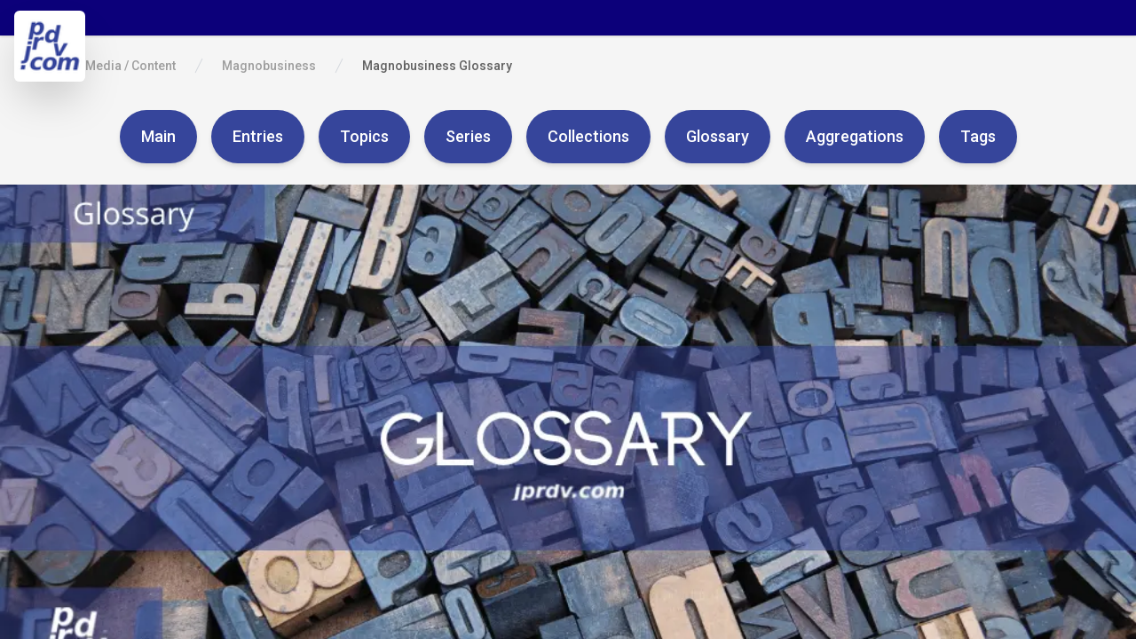

--- FILE ---
content_type: text/html; charset=utf-8
request_url: https://jprdv.com/c/magnobusiness/glossary
body_size: 8208
content:
<!DOCTYPE html><html lang="en"><head><meta property="og:site_name" content="jprdv.com"/><meta property="og:locale" content="en_US"/><meta property="og:type" content="website"/><meta charSet="utf-8"/><title>Glossary - Magnobusiness</title><meta name="viewport" content="initial-scale=1.0, width=device-width"/><meta name="description" content="Magnobusiness Glossary"/><meta name="title" content="Magnobusiness Glossary"/><meta property="og:title" content="Magnobusiness Glossary"/><meta property="og:description" content="Magnobusiness Glossary"/><link rel="preload" as="image" imagesrcset="/_next/image?url=%2Fvb%2Fglossary%2Fen%2Faa%2Fcover%2FJBAAGLT0000.png&amp;w=640&amp;q=75 640w, /_next/image?url=%2Fvb%2Fglossary%2Fen%2Faa%2Fcover%2FJBAAGLT0000.png&amp;w=750&amp;q=75 750w, /_next/image?url=%2Fvb%2Fglossary%2Fen%2Faa%2Fcover%2FJBAAGLT0000.png&amp;w=828&amp;q=75 828w, /_next/image?url=%2Fvb%2Fglossary%2Fen%2Faa%2Fcover%2FJBAAGLT0000.png&amp;w=1080&amp;q=75 1080w, /_next/image?url=%2Fvb%2Fglossary%2Fen%2Faa%2Fcover%2FJBAAGLT0000.png&amp;w=1200&amp;q=75 1200w, /_next/image?url=%2Fvb%2Fglossary%2Fen%2Faa%2Fcover%2FJBAAGLT0000.png&amp;w=1920&amp;q=75 1920w, /_next/image?url=%2Fvb%2Fglossary%2Fen%2Faa%2Fcover%2FJBAAGLT0000.png&amp;w=2048&amp;q=75 2048w, /_next/image?url=%2Fvb%2Fglossary%2Fen%2Faa%2Fcover%2FJBAAGLT0000.png&amp;w=3840&amp;q=75 3840w" imagesizes="100vw"/><link rel="preload" as="image" imagesrcset="/_next/image?url=%2Fvb%2Fglossary%2Fen%2Fmagnobusiness%2Fitem%2FJBMAGL0001%2Fthumb%2FJBMAGLB0001.png&amp;w=1080&amp;q=75 1x, /_next/image?url=%2Fvb%2Fglossary%2Fen%2Fmagnobusiness%2Fitem%2FJBMAGL0001%2Fthumb%2FJBMAGLB0001.png&amp;w=3840&amp;q=75 2x"/><link rel="preload" as="image" imagesrcset="/_next/image?url=%2Fvb%2Fglossary%2Fen%2Fmagnobusiness%2Fitem%2FJBMAGL0002%2Fthumb%2FJBMAGLB0002.png&amp;w=1080&amp;q=75 1x, /_next/image?url=%2Fvb%2Fglossary%2Fen%2Fmagnobusiness%2Fitem%2FJBMAGL0002%2Fthumb%2FJBMAGLB0002.png&amp;w=3840&amp;q=75 2x"/><link rel="preload" as="image" imagesrcset="/_next/image?url=%2Fvb%2Fglossary%2Fen%2Fmagnobusiness%2Fitem%2FJBMAGL0003%2Fthumb%2FJBMAGLB0003.png&amp;w=1080&amp;q=75 1x, /_next/image?url=%2Fvb%2Fglossary%2Fen%2Fmagnobusiness%2Fitem%2FJBMAGL0003%2Fthumb%2FJBMAGLB0003.png&amp;w=3840&amp;q=75 2x"/><link rel="preload" as="image" imagesrcset="/_next/image?url=%2Fvb%2Fglossary%2Fen%2Fmagnobusiness%2Fitem%2FJBMAGL0004%2Fthumb%2FJBMAGLB0004.png&amp;w=1080&amp;q=75 1x, /_next/image?url=%2Fvb%2Fglossary%2Fen%2Fmagnobusiness%2Fitem%2FJBMAGL0004%2Fthumb%2FJBMAGLB0004.png&amp;w=3840&amp;q=75 2x"/><link rel="preload" as="image" imagesrcset="/_next/image?url=%2Fvb%2Fglossary%2Fen%2Fmagnobusiness%2Fitem%2FJBMAGL0005%2Fthumb%2FJBMAGLB0005.png&amp;w=1080&amp;q=75 1x, /_next/image?url=%2Fvb%2Fglossary%2Fen%2Fmagnobusiness%2Fitem%2FJBMAGL0005%2Fthumb%2FJBMAGLB0005.png&amp;w=3840&amp;q=75 2x"/><link rel="preload" as="image" imagesrcset="/_next/image?url=%2Fvb%2Fglossary%2Fen%2Fmagnobusiness%2Fitem%2FJBMAGL0006%2Fthumb%2FJBMAGLB0006.png&amp;w=1080&amp;q=75 1x, /_next/image?url=%2Fvb%2Fglossary%2Fen%2Fmagnobusiness%2Fitem%2FJBMAGL0006%2Fthumb%2FJBMAGLB0006.png&amp;w=3840&amp;q=75 2x"/><link rel="preload" as="image" imagesrcset="/_next/image?url=%2Fvb%2Fglossary%2Fen%2Fmagnobusiness%2Fitem%2FJBMAGL0007%2Fthumb%2FJBMAGLB0007.png&amp;w=1080&amp;q=75 1x, /_next/image?url=%2Fvb%2Fglossary%2Fen%2Fmagnobusiness%2Fitem%2FJBMAGL0007%2Fthumb%2FJBMAGLB0007.png&amp;w=3840&amp;q=75 2x"/><link rel="preload" as="image" imagesrcset="/_next/image?url=%2Fvb%2Fglossary%2Fen%2Fmagnobusiness%2Fitem%2FJBMAGL0008%2Fthumb%2FJBMAGLB0008.png&amp;w=1080&amp;q=75 1x, /_next/image?url=%2Fvb%2Fglossary%2Fen%2Fmagnobusiness%2Fitem%2FJBMAGL0008%2Fthumb%2FJBMAGLB0008.png&amp;w=3840&amp;q=75 2x"/><link rel="preload" as="image" imagesrcset="/_next/image?url=%2Fvb%2Fglossary%2Fen%2Fmagnobusiness%2Fitem%2FJBMAGL0009%2Fthumb%2FJBMAGLB0009.png&amp;w=1080&amp;q=75 1x, /_next/image?url=%2Fvb%2Fglossary%2Fen%2Fmagnobusiness%2Fitem%2FJBMAGL0009%2Fthumb%2FJBMAGLB0009.png&amp;w=3840&amp;q=75 2x"/><link rel="preload" as="image" imagesrcset="/_next/image?url=%2Fvb%2Fglossary%2Fen%2Fmagnobusiness%2Fitem%2FJBMAGL0010%2Fthumb%2FJBMAGLB0010.png&amp;w=1080&amp;q=75 1x, /_next/image?url=%2Fvb%2Fglossary%2Fen%2Fmagnobusiness%2Fitem%2FJBMAGL0010%2Fthumb%2FJBMAGLB0010.png&amp;w=3840&amp;q=75 2x"/><link rel="preload" as="image" imagesrcset="/_next/image?url=%2Fvb%2Fglossary%2Fen%2Fmagnobusiness%2Fitem%2FJBMAGL0011%2Fthumb%2FJBMAGLB0011.png&amp;w=1080&amp;q=75 1x, /_next/image?url=%2Fvb%2Fglossary%2Fen%2Fmagnobusiness%2Fitem%2FJBMAGL0011%2Fthumb%2FJBMAGLB0011.png&amp;w=3840&amp;q=75 2x"/><link rel="preload" as="image" imagesrcset="/_next/image?url=%2Fvb%2Fglossary%2Fen%2Fmagnobusiness%2Fitem%2FJBMAGL0012%2Fthumb%2FJBMAGLB0012.png&amp;w=1080&amp;q=75 1x, /_next/image?url=%2Fvb%2Fglossary%2Fen%2Fmagnobusiness%2Fitem%2FJBMAGL0012%2Fthumb%2FJBMAGLB0012.png&amp;w=3840&amp;q=75 2x"/><link rel="preload" as="image" imagesrcset="/_next/image?url=%2Fvb%2Fglossary%2Fen%2Fmagnobusiness%2Fitem%2FJBMAGL0013%2Fthumb%2FJBMAGLB0013.png&amp;w=1080&amp;q=75 1x, /_next/image?url=%2Fvb%2Fglossary%2Fen%2Fmagnobusiness%2Fitem%2FJBMAGL0013%2Fthumb%2FJBMAGLB0013.png&amp;w=3840&amp;q=75 2x"/><link rel="preload" as="image" imagesrcset="/_next/image?url=%2Fvb%2Fglossary%2Fen%2Fmagnobusiness%2Fitem%2FJBMAGL0014%2Fthumb%2FJBMAGLB0014.png&amp;w=1080&amp;q=75 1x, /_next/image?url=%2Fvb%2Fglossary%2Fen%2Fmagnobusiness%2Fitem%2FJBMAGL0014%2Fthumb%2FJBMAGLB0014.png&amp;w=3840&amp;q=75 2x"/><link rel="preload" as="image" imagesrcset="/_next/image?url=%2Fvb%2Fglossary%2Fen%2Fmagnobusiness%2Fitem%2FJBMAGL0015%2Fthumb%2FJBMAGLB0015.png&amp;w=1080&amp;q=75 1x, /_next/image?url=%2Fvb%2Fglossary%2Fen%2Fmagnobusiness%2Fitem%2FJBMAGL0015%2Fthumb%2FJBMAGLB0015.png&amp;w=3840&amp;q=75 2x"/><link rel="preload" as="image" imagesrcset="/_next/image?url=%2Fvb%2Fglossary%2Fen%2Fmagnobusiness%2Fitem%2FJBMAGL0016%2Fthumb%2FJBMAGLB0016.png&amp;w=1080&amp;q=75 1x, /_next/image?url=%2Fvb%2Fglossary%2Fen%2Fmagnobusiness%2Fitem%2FJBMAGL0016%2Fthumb%2FJBMAGLB0016.png&amp;w=3840&amp;q=75 2x"/><link rel="preload" as="image" imagesrcset="/_next/image?url=%2Fvb%2Fglossary%2Fen%2Fmagnobusiness%2Fitem%2FJBMAGL0017%2Fthumb%2FJBMAGLB0017.png&amp;w=1080&amp;q=75 1x, /_next/image?url=%2Fvb%2Fglossary%2Fen%2Fmagnobusiness%2Fitem%2FJBMAGL0017%2Fthumb%2FJBMAGLB0017.png&amp;w=3840&amp;q=75 2x"/><link rel="preload" as="image" imagesrcset="/_next/image?url=%2Fvb%2Fglossary%2Fen%2Fmagnobusiness%2Fitem%2FJBMAGL0018%2Fthumb%2FJBMAGLB0018.png&amp;w=1080&amp;q=75 1x, /_next/image?url=%2Fvb%2Fglossary%2Fen%2Fmagnobusiness%2Fitem%2FJBMAGL0018%2Fthumb%2FJBMAGLB0018.png&amp;w=3840&amp;q=75 2x"/><link rel="preload" as="image" imagesrcset="/_next/image?url=%2Fvb%2Fglossary%2Fen%2Fmagnobusiness%2Fitem%2FJBMAGL0019%2Fthumb%2FJBMAGLB0019.png&amp;w=1080&amp;q=75 1x, /_next/image?url=%2Fvb%2Fglossary%2Fen%2Fmagnobusiness%2Fitem%2FJBMAGL0019%2Fthumb%2FJBMAGLB0019.png&amp;w=3840&amp;q=75 2x"/><link rel="preload" as="image" imagesrcset="/_next/image?url=%2Fvb%2Fglossary%2Fen%2Fmagnobusiness%2Fitem%2FJBMAGL0020%2Fthumb%2FJBMAGLB0020.png&amp;w=1080&amp;q=75 1x, /_next/image?url=%2Fvb%2Fglossary%2Fen%2Fmagnobusiness%2Fitem%2FJBMAGL0020%2Fthumb%2FJBMAGLB0020.png&amp;w=3840&amp;q=75 2x"/><link rel="preload" as="image" imagesrcset="/_next/image?url=%2Fvb%2Fglossary%2Fen%2Fmagnobusiness%2Fitem%2FJBMAGL0021%2Fthumb%2FJBMAGLB0021.png&amp;w=1080&amp;q=75 1x, /_next/image?url=%2Fvb%2Fglossary%2Fen%2Fmagnobusiness%2Fitem%2FJBMAGL0021%2Fthumb%2FJBMAGLB0021.png&amp;w=3840&amp;q=75 2x"/><link rel="preload" as="image" imagesrcset="/_next/image?url=%2Fvb%2Fglossary%2Fen%2Fmagnobusiness%2Fitem%2FJBMAGL0022%2Fthumb%2FJBMAGLB0022.png&amp;w=1080&amp;q=75 1x, /_next/image?url=%2Fvb%2Fglossary%2Fen%2Fmagnobusiness%2Fitem%2FJBMAGL0022%2Fthumb%2FJBMAGLB0022.png&amp;w=3840&amp;q=75 2x"/><link rel="preload" as="image" imagesrcset="/_next/image?url=%2Fvb%2Fglossary%2Fen%2Fmagnobusiness%2Fitem%2FJBMAGL0023%2Fthumb%2FJBMAGLB0023.png&amp;w=1080&amp;q=75 1x, /_next/image?url=%2Fvb%2Fglossary%2Fen%2Fmagnobusiness%2Fitem%2FJBMAGL0023%2Fthumb%2FJBMAGLB0023.png&amp;w=3840&amp;q=75 2x"/><link rel="preload" as="image" imagesrcset="/_next/image?url=%2Fvb%2Fglossary%2Fen%2Fmagnobusiness%2Fitem%2FJBMAGL0024%2Fthumb%2FJBMAGLB0024.png&amp;w=1080&amp;q=75 1x, /_next/image?url=%2Fvb%2Fglossary%2Fen%2Fmagnobusiness%2Fitem%2FJBMAGL0024%2Fthumb%2FJBMAGLB0024.png&amp;w=3840&amp;q=75 2x"/><link rel="preload" as="image" imagesrcset="/_next/image?url=%2Fvb%2Fglossary%2Fen%2Fmagnobusiness%2Fitem%2FJBMAGL0025%2Fthumb%2FJBMAGLB0025.png&amp;w=1080&amp;q=75 1x, /_next/image?url=%2Fvb%2Fglossary%2Fen%2Fmagnobusiness%2Fitem%2FJBMAGL0025%2Fthumb%2FJBMAGLB0025.png&amp;w=3840&amp;q=75 2x"/><link rel="preload" as="image" imagesrcset="/_next/image?url=%2Fvb%2Fglossary%2Fen%2Fmagnobusiness%2Fitem%2FJBMAGL0026%2Fthumb%2FJBMAGLB0026.png&amp;w=1080&amp;q=75 1x, /_next/image?url=%2Fvb%2Fglossary%2Fen%2Fmagnobusiness%2Fitem%2FJBMAGL0026%2Fthumb%2FJBMAGLB0026.png&amp;w=3840&amp;q=75 2x"/><link rel="preload" as="image" imagesrcset="/_next/image?url=%2Fvb%2Fglossary%2Fen%2Fmagnobusiness%2Fitem%2FJBMAGL0027%2Fthumb%2FJBMAGLB0027.png&amp;w=1080&amp;q=75 1x, /_next/image?url=%2Fvb%2Fglossary%2Fen%2Fmagnobusiness%2Fitem%2FJBMAGL0027%2Fthumb%2FJBMAGLB0027.png&amp;w=3840&amp;q=75 2x"/><meta name="next-head-count" content="38"/><link rel="preload" href="/_next/static/css/c90f6eb15862c885f00e.css" as="style"/><link rel="stylesheet" href="/_next/static/css/c90f6eb15862c885f00e.css" data-n-g=""/><noscript data-n-css=""></noscript><script defer="" nomodule="" src="/_next/static/chunks/polyfills-a40ef1678bae11e696dba45124eadd70.js"></script><script src="/_next/static/chunks/webpack-90a60b87fd0d5fc150f2.js" defer=""></script><script src="/_next/static/chunks/framework-2191d16384373197bc0a.js" defer=""></script><script src="/_next/static/chunks/main-e938f006a0820172ec87.js" defer=""></script><script src="/_next/static/chunks/pages/_app-ba510b788ce0c21853f5.js" defer=""></script><script src="/_next/static/chunks/0f1ac474-19d167579ad187c15261.js" defer=""></script><script src="/_next/static/chunks/954-32d01279b800d5db8941.js" defer=""></script><script src="/_next/static/chunks/541-0003dfd785af0c0eff54.js" defer=""></script><script src="/_next/static/chunks/383-eb556706c3e7452d426c.js" defer=""></script><script src="/_next/static/chunks/806-44b992d71301dc3e1080.js" defer=""></script><script src="/_next/static/chunks/pages/%5Blevelone%5D/%5Bleveltwo%5D/%5Blevelthree%5D-1fe0e78e8daf51f86992.js" defer=""></script><script src="/_next/static/uQF2bvK65_itutka1ivak/_buildManifest.js" defer=""></script><script src="/_next/static/uQF2bvK65_itutka1ivak/_ssgManifest.js" defer=""></script></head><body><div id="__next"><header class="relative sticky pl-4 top-3 z-40 w-48 bg-transparent" style="transform:none"><div class="relative flex bg-transparent"><img class="shadow-2xl z-40 w-20 max-h-20 rounded-md cursor-pointer" src="/vb/navigation/main_icon.png"/></div><div class="relative bg-transparent pt-2 h-8"></div><div class="relative bg-transparent pt-2 h-8"></div><div class="relative bg-transparent pt-2 h-8" style="transform:translateX(-200px) translateY(-140px) translateZ(0)"><nav class="flex flex-wrap text-white content-center justify-center bg-jprdvMain rounded-md shadow-2xl w-8 h-8 cursor-pointer"><svg xmlns="http://www.w3.org/2000/svg" viewBox="0 0 20 20" fill="currentColor"><path fill-rule="evenodd" d="M10 18a8 8 0 100-16 8 8 0 000 16zm3.707-8.707l-3-3a1 1 0 00-1.414 1.414L10.586 9H7a1 1 0 100 2h3.586l-1.293 1.293a1 1 0 101.414 1.414l3-3a1 1 0 000-1.414z" clip-rule="evenodd"></path></svg></nav></div></header><div class="hidden md:flex md:flex-shrink-0"><div class="flex flex-col w-64"><div class="flex-1 flex flex-col min-h-0 border-r border-gray-200 bg-white"><div class="flex-1 flex flex-col pt-5 pb-4 overflow-y-auto"><div class="flex items-center flex-shrink-0 px-4"><img class="h-8 w-auto" src="https://tailwindui.com/img/logos/workflow-logo-indigo-600-mark-gray-800-text.svg" alt="Workflow"/></div><nav class="mt-5 flex-1 px-2 bg-white space-y-1"><a href="/" class="text-gray-600 hover:bg-gray-50 hover:text-gray-900 group flex items-center px-2 py-2 text-sm font-medium rounded-md"><svg xmlns="http://www.w3.org/2000/svg" fill="none" viewBox="0 0 24 24" stroke="currentColor" class="text-gray-400 group-hover:text-gray-500 mr-3 flex-shrink-0 h-6 w-6" aria-hidden="true"><path stroke-linecap="round" stroke-linejoin="round" stroke-width="2" d="M3 12l2-2m0 0l7-7 7 7M5 10v10a1 1 0 001 1h3m10-11l2 2m-2-2v10a1 1 0 01-1 1h-3m-6 0a1 1 0 001-1v-4a1 1 0 011-1h2a1 1 0 011 1v4a1 1 0 001 1m-6 0h6"></path></svg>Home</a><a href="/services" class="text-gray-600 hover:bg-gray-50 hover:text-gray-900 group flex items-center px-2 py-2 text-sm font-medium rounded-md"><svg xmlns="http://www.w3.org/2000/svg" fill="none" viewBox="0 0 24 24" stroke="currentColor" class="text-gray-400 group-hover:text-gray-500 mr-3 flex-shrink-0 h-6 w-6" aria-hidden="true"><path stroke-linecap="round" stroke-linejoin="round" stroke-width="2" d="M12 4.354a4 4 0 110 5.292M15 21H3v-1a6 6 0 0112 0v1zm0 0h6v-1a6 6 0 00-9-5.197M13 7a4 4 0 11-8 0 4 4 0 018 0z"></path></svg>Services</a><a href="/products" class="text-gray-600 hover:bg-gray-50 hover:text-gray-900 group flex items-center px-2 py-2 text-sm font-medium rounded-md"><svg xmlns="http://www.w3.org/2000/svg" fill="none" viewBox="0 0 24 24" stroke="currentColor" class="text-gray-400 group-hover:text-gray-500 mr-3 flex-shrink-0 h-6 w-6" aria-hidden="true"><path stroke-linecap="round" stroke-linejoin="round" stroke-width="2" d="M3 7v10a2 2 0 002 2h14a2 2 0 002-2V9a2 2 0 00-2-2h-6l-2-2H5a2 2 0 00-2 2z"></path></svg>Products</a><a href="/media-content" class="text-gray-600 hover:bg-gray-50 hover:text-gray-900 group flex items-center px-2 py-2 text-sm font-medium rounded-md"><svg xmlns="http://www.w3.org/2000/svg" fill="none" viewBox="0 0 24 24" stroke="currentColor" class="text-gray-400 group-hover:text-gray-500 mr-3 flex-shrink-0 h-6 w-6" aria-hidden="true"><path stroke-linecap="round" stroke-linejoin="round" stroke-width="2" d="M20 13V6a2 2 0 00-2-2H6a2 2 0 00-2 2v7m16 0v5a2 2 0 01-2 2H6a2 2 0 01-2-2v-5m16 0h-2.586a1 1 0 00-.707.293l-2.414 2.414a1 1 0 01-.707.293h-3.172a1 1 0 01-.707-.293l-2.414-2.414A1 1 0 006.586 13H4"></path></svg>Media-Content</a><a href="/about" class="text-gray-600 hover:bg-gray-50 hover:text-gray-900 group flex items-center px-2 py-2 text-sm font-medium rounded-md"><svg xmlns="http://www.w3.org/2000/svg" fill="none" viewBox="0 0 24 24" stroke="currentColor" class="text-gray-400 group-hover:text-gray-500 mr-3 flex-shrink-0 h-6 w-6" aria-hidden="true"><path stroke-linecap="round" stroke-linejoin="round" stroke-width="2" d="M12 4.354a4 4 0 110 5.292M15 21H3v-1a6 6 0 0112 0v1zm0 0h6v-1a6 6 0 00-9-5.197M13 7a4 4 0 11-8 0 4 4 0 018 0z"></path></svg>About Us</a></nav></div></div></div></div><div class="h-screen -mt-44 flex overflow-hidden bg-gray-100"><div class="flex flex-col w-0 flex-1 overflow-hidden"><main class="flex-1 relative z-0 overflow-y-auto focus:outline-none"><div id="page-top"><div class="z-0 relative"><div class="relative z-10 bg-jprdvBlueDark shadow h-10"></div></div><nav class="flex px-6 py-6 " aria-label="Breadcrumb"><ol role="list" class="flex flex-wrap items-center space-x-4"><li><div><a class="text-gray-400 hover:text-gray-500" href="/"><svg xmlns="http://www.w3.org/2000/svg" viewBox="0 0 20 20" fill="currentColor" class="flex-shrink-0 h-5 w-5" aria-hidden="true"><path d="M10.707 2.293a1 1 0 00-1.414 0l-7 7a1 1 0 001.414 1.414L4 10.414V17a1 1 0 001 1h2a1 1 0 001-1v-2a1 1 0 011-1h2a1 1 0 011 1v2a1 1 0 001 1h2a1 1 0 001-1v-6.586l.293.293a1 1 0 001.414-1.414l-7-7z"></path></svg><span class="sr-only">Home</span></a></div></li><li><div class="flex items-center"><svg class="flex-shrink-0 h-5 w-5 text-gray-300" xmlns="http://www.w3.org/2000/svg" fill="currentColor" viewBox="0 0 20 20" aria-hidden="true"><path d="M5.555 17.776l8-16 .894.448-8 16-.894-.448z"></path></svg><a class="ml-4 text-sm font-medium text-gray-500 hover:text-gray-700" href="/media-content">Media / Content</a></div></li><li><div class="flex items-center"><svg class="flex-shrink-0 h-5 w-5 text-gray-300" xmlns="http://www.w3.org/2000/svg" fill="currentColor" viewBox="0 0 20 20" aria-hidden="true"><path d="M5.555 17.776l8-16 .894.448-8 16-.894-.448z"></path></svg><a class="ml-4 text-sm font-medium text-gray-500 hover:text-gray-700" href="/media-content/magnobusiness">Magnobusiness</a></div></li><li><div class="flex items-center"><svg class="flex-shrink-0 h-5 w-5 text-gray-300" xmlns="http://www.w3.org/2000/svg" fill="currentColor" viewBox="0 0 20 20" aria-hidden="true"><path d="M5.555 17.776l8-16 .894.448-8 16-.894-.448z"></path></svg><div class="ml-4 text-sm font-medium text-gray-700">Magnobusiness Glossary</div></div></li></ol></nav><div class="flex justify-center my-4 flex w-full flex-wrap"><nav class="inline-block px-6 py-4 mr-2 mb-2 bg-jprdvMain text-white font-medium text-lg leading-tight rounded-full shadow-md hover:bg-blue-700 hover:shadow-lg focus:bg-blue-700 focus:shadow-lg focus:outline-none focus:ring-0 active:bg-blue-800 active:shadow-lg transition duration-150 ease-in-out"><a href="/media-content/magnobusiness">Main</a></nav><nav class="inline-block px-6 py-4 mx-2 mb-2 bg-jprdvMain text-white font-medium text-lg leading-tight rounded-full shadow-md hover:bg-blue-700 hover:shadow-lg focus:bg-blue-700 focus:shadow-lg focus:outline-none focus:ring-0 active:bg-blue-800 active:shadow-lg transition duration-150 ease-in-out"><a href="/c/magnobusiness/entries">Entries</a></nav><nav class="inline-block px-6 py-4 mx-2 mb-2 bg-jprdvMain text-white font-medium text-lg leading-tight rounded-full shadow-md hover:bg-blue-700 hover:shadow-lg focus:bg-blue-700 focus:shadow-lg focus:outline-none focus:ring-0 active:bg-blue-800 active:shadow-lg transition duration-150 ease-in-out"><a href="/c/magnobusiness/topics">Topics</a></nav><nav class="inline-block px-6 py-4 mx-2 mb-2 bg-jprdvMain text-white font-medium text-lg leading-tight rounded-full shadow-md hover:bg-blue-700 hover:shadow-lg focus:bg-blue-700 focus:shadow-lg focus:outline-none focus:ring-0 active:bg-blue-800 active:shadow-lg transition duration-150 ease-in-out"><a href="/c/magnobusiness/series">Series</a></nav><nav class="inline-block px-6 py-4 mx-2 mb-2 bg-jprdvMain text-white font-medium text-lg leading-tight rounded-full shadow-md hover:bg-blue-700 hover:shadow-lg focus:bg-blue-700 focus:shadow-lg focus:outline-none focus:ring-0 active:bg-blue-800 active:shadow-lg transition duration-150 ease-in-out"><a href="/c/magnobusiness/collections">Collections</a></nav><nav class="inline-block px-6 py-4 mx-2 mb-2 bg-jprdvMain text-white font-medium text-lg leading-tight rounded-full shadow-md hover:bg-blue-700 hover:shadow-lg focus:bg-blue-700 focus:shadow-lg focus:outline-none focus:ring-0 active:bg-blue-800 active:shadow-lg transition duration-150 ease-in-out"><a href="/c/magnobusiness/glossary">Glossary</a></nav><nav class="inline-block px-6 py-4 mx-2 mb-2 bg-jprdvMain text-white font-medium text-lg leading-tight rounded-full shadow-md hover:bg-blue-700 hover:shadow-lg focus:bg-blue-700 focus:shadow-lg focus:outline-none focus:ring-0 active:bg-blue-800 active:shadow-lg transition duration-150 ease-in-out"><a href="/c/magnobusiness/aggregations">Aggregations</a></nav><nav class="inline-block px-6 py-4 ml-2 mb-2 bg-jprdvMain text-white font-medium text-lg leading-tight rounded-full shadow-md hover:bg-blue-700 hover:shadow-lg focus:bg-blue-700 focus:shadow-lg focus:outline-none focus:ring-0 active:bg-blue-800 active:shadow-lg transition duration-150 ease-in-out"><a href="/c/magnobusiness/tags">Tags</a></nav></div><div style="display:block;overflow:hidden;position:relative;box-sizing:border-box;margin:0"><div style="display:block;box-sizing:border-box;padding-top:46.400000000000006%"></div><img alt="Magnobusiness Glossary" sizes="100vw" srcSet="/_next/image?url=%2Fvb%2Fglossary%2Fen%2Faa%2Fcover%2FJBAAGLT0000.png&amp;w=640&amp;q=75 640w, /_next/image?url=%2Fvb%2Fglossary%2Fen%2Faa%2Fcover%2FJBAAGLT0000.png&amp;w=750&amp;q=75 750w, /_next/image?url=%2Fvb%2Fglossary%2Fen%2Faa%2Fcover%2FJBAAGLT0000.png&amp;w=828&amp;q=75 828w, /_next/image?url=%2Fvb%2Fglossary%2Fen%2Faa%2Fcover%2FJBAAGLT0000.png&amp;w=1080&amp;q=75 1080w, /_next/image?url=%2Fvb%2Fglossary%2Fen%2Faa%2Fcover%2FJBAAGLT0000.png&amp;w=1200&amp;q=75 1200w, /_next/image?url=%2Fvb%2Fglossary%2Fen%2Faa%2Fcover%2FJBAAGLT0000.png&amp;w=1920&amp;q=75 1920w, /_next/image?url=%2Fvb%2Fglossary%2Fen%2Faa%2Fcover%2FJBAAGLT0000.png&amp;w=2048&amp;q=75 2048w, /_next/image?url=%2Fvb%2Fglossary%2Fen%2Faa%2Fcover%2FJBAAGLT0000.png&amp;w=3840&amp;q=75 3840w" src="/_next/image?url=%2Fvb%2Fglossary%2Fen%2Faa%2Fcover%2FJBAAGLT0000.png&amp;w=3840&amp;q=75" decoding="async" data-nimg="responsive" class="w-full" style="position:absolute;top:0;left:0;bottom:0;right:0;box-sizing:border-box;padding:0;border:none;margin:auto;display:block;width:0;height:0;min-width:100%;max-width:100%;min-height:100%;max-height:100%"/><noscript><img alt="Magnobusiness Glossary" sizes="100vw" srcSet="/_next/image?url=%2Fvb%2Fglossary%2Fen%2Faa%2Fcover%2FJBAAGLT0000.png&amp;w=640&amp;q=75 640w, /_next/image?url=%2Fvb%2Fglossary%2Fen%2Faa%2Fcover%2FJBAAGLT0000.png&amp;w=750&amp;q=75 750w, /_next/image?url=%2Fvb%2Fglossary%2Fen%2Faa%2Fcover%2FJBAAGLT0000.png&amp;w=828&amp;q=75 828w, /_next/image?url=%2Fvb%2Fglossary%2Fen%2Faa%2Fcover%2FJBAAGLT0000.png&amp;w=1080&amp;q=75 1080w, /_next/image?url=%2Fvb%2Fglossary%2Fen%2Faa%2Fcover%2FJBAAGLT0000.png&amp;w=1200&amp;q=75 1200w, /_next/image?url=%2Fvb%2Fglossary%2Fen%2Faa%2Fcover%2FJBAAGLT0000.png&amp;w=1920&amp;q=75 1920w, /_next/image?url=%2Fvb%2Fglossary%2Fen%2Faa%2Fcover%2FJBAAGLT0000.png&amp;w=2048&amp;q=75 2048w, /_next/image?url=%2Fvb%2Fglossary%2Fen%2Faa%2Fcover%2FJBAAGLT0000.png&amp;w=3840&amp;q=75 3840w" src="/_next/image?url=%2Fvb%2Fglossary%2Fen%2Faa%2Fcover%2FJBAAGLT0000.png&amp;w=3840&amp;q=75" decoding="async" data-nimg="responsive" style="position:absolute;top:0;left:0;bottom:0;right:0;box-sizing:border-box;padding:0;border:none;margin:auto;display:block;width:0;height:0;min-width:100%;max-width:100%;min-height:100%;max-height:100%" class="w-full" loading="lazy"/></noscript></div><div class="relative bg-white overflow-hidden"><div class="relative px-4 sm:px-6 lg:px-8 mb-6"><div class="text-center"><h2 class="text-3xl my-6 tracking-tight font-extrabold text-gray-900 sm:text-4xl">Magnobusiness Glossary</h2><p class="mt-3 max-w-2xl mx-auto text-xl text-gray-500 sm:mt-4">Magnobusiness Glossary</p></div><div class="mt-12 mx-auto grid gap-5 sm:grid-cols-4 lg:grid-cols-8 lg:max-w-none justify-items-center"><div class="flex flex-col rounded-tl-lg rounded-tr-lg shadow-lg overflow-hidden"><div class="flex-shrink-0"><a href="/c/magnobusiness/g/number-and-symbols"><div style="display:inline-block;max-width:100%;overflow:hidden;position:relative;box-sizing:border-box;margin:0"><div style="box-sizing:border-box;display:block;max-width:100%"><img style="max-width:100%;display:block;margin:0;border:none;padding:0" alt="" aria-hidden="true" src="[data-uri]"/></div><img alt="Number and Symbols (Magnobusiness Glossary)" srcSet="/_next/image?url=%2Fvb%2Fglossary%2Fen%2Fmagnobusiness%2Fitem%2FJBMAGL0001%2Fthumb%2FJBMAGLB0001.png&amp;w=1080&amp;q=75 1x, /_next/image?url=%2Fvb%2Fglossary%2Fen%2Fmagnobusiness%2Fitem%2FJBMAGL0001%2Fthumb%2FJBMAGLB0001.png&amp;w=3840&amp;q=75 2x" src="/_next/image?url=%2Fvb%2Fglossary%2Fen%2Fmagnobusiness%2Fitem%2FJBMAGL0001%2Fthumb%2FJBMAGLB0001.png&amp;w=3840&amp;q=75" decoding="async" data-nimg="intrinsic" class="w-full object-cover rounded-tl-lg rounded-tr-lg shadow-lg" style="position:absolute;top:0;left:0;bottom:0;right:0;box-sizing:border-box;padding:0;border:none;margin:auto;display:block;width:0;height:0;min-width:100%;max-width:100%;min-height:100%;max-height:100%"/><noscript><img alt="Number and Symbols (Magnobusiness Glossary)" srcSet="/_next/image?url=%2Fvb%2Fglossary%2Fen%2Fmagnobusiness%2Fitem%2FJBMAGL0001%2Fthumb%2FJBMAGLB0001.png&amp;w=1080&amp;q=75 1x, /_next/image?url=%2Fvb%2Fglossary%2Fen%2Fmagnobusiness%2Fitem%2FJBMAGL0001%2Fthumb%2FJBMAGLB0001.png&amp;w=3840&amp;q=75 2x" src="/_next/image?url=%2Fvb%2Fglossary%2Fen%2Fmagnobusiness%2Fitem%2FJBMAGL0001%2Fthumb%2FJBMAGLB0001.png&amp;w=3840&amp;q=75" decoding="async" data-nimg="intrinsic" style="position:absolute;top:0;left:0;bottom:0;right:0;box-sizing:border-box;padding:0;border:none;margin:auto;display:block;width:0;height:0;min-width:100%;max-width:100%;min-height:100%;max-height:100%" class="w-full object-cover rounded-tl-lg rounded-tr-lg shadow-lg" loading="lazy"/></noscript></div></a></div><div class="flex-1 bg-white text-center flex flex-col justify-between"><div class="flex-1"><a href="/c/magnobusiness/g/number-and-symbols" class="block mt-2"><p class="text-normal font-normal text-gray-900">Number and Symbols (Magnobusiness Glossary)</p></a></div></div></div><div class="flex flex-col rounded-tl-lg rounded-tr-lg shadow-lg overflow-hidden"><div class="flex-shrink-0"><a href="/c/magnobusiness/g/a"><div style="display:inline-block;max-width:100%;overflow:hidden;position:relative;box-sizing:border-box;margin:0"><div style="box-sizing:border-box;display:block;max-width:100%"><img style="max-width:100%;display:block;margin:0;border:none;padding:0" alt="" aria-hidden="true" src="[data-uri]"/></div><img alt="A (Magnobusiness Glossary)" srcSet="/_next/image?url=%2Fvb%2Fglossary%2Fen%2Fmagnobusiness%2Fitem%2FJBMAGL0002%2Fthumb%2FJBMAGLB0002.png&amp;w=1080&amp;q=75 1x, /_next/image?url=%2Fvb%2Fglossary%2Fen%2Fmagnobusiness%2Fitem%2FJBMAGL0002%2Fthumb%2FJBMAGLB0002.png&amp;w=3840&amp;q=75 2x" src="/_next/image?url=%2Fvb%2Fglossary%2Fen%2Fmagnobusiness%2Fitem%2FJBMAGL0002%2Fthumb%2FJBMAGLB0002.png&amp;w=3840&amp;q=75" decoding="async" data-nimg="intrinsic" class="w-full object-cover rounded-tl-lg rounded-tr-lg shadow-lg" style="position:absolute;top:0;left:0;bottom:0;right:0;box-sizing:border-box;padding:0;border:none;margin:auto;display:block;width:0;height:0;min-width:100%;max-width:100%;min-height:100%;max-height:100%"/><noscript><img alt="A (Magnobusiness Glossary)" srcSet="/_next/image?url=%2Fvb%2Fglossary%2Fen%2Fmagnobusiness%2Fitem%2FJBMAGL0002%2Fthumb%2FJBMAGLB0002.png&amp;w=1080&amp;q=75 1x, /_next/image?url=%2Fvb%2Fglossary%2Fen%2Fmagnobusiness%2Fitem%2FJBMAGL0002%2Fthumb%2FJBMAGLB0002.png&amp;w=3840&amp;q=75 2x" src="/_next/image?url=%2Fvb%2Fglossary%2Fen%2Fmagnobusiness%2Fitem%2FJBMAGL0002%2Fthumb%2FJBMAGLB0002.png&amp;w=3840&amp;q=75" decoding="async" data-nimg="intrinsic" style="position:absolute;top:0;left:0;bottom:0;right:0;box-sizing:border-box;padding:0;border:none;margin:auto;display:block;width:0;height:0;min-width:100%;max-width:100%;min-height:100%;max-height:100%" class="w-full object-cover rounded-tl-lg rounded-tr-lg shadow-lg" loading="lazy"/></noscript></div></a></div><div class="flex-1 bg-white text-center flex flex-col justify-between"><div class="flex-1"><a href="/c/magnobusiness/g/a" class="block mt-2"><p class="text-normal font-normal text-gray-900">A (Magnobusiness Glossary)</p></a></div></div></div><div class="flex flex-col rounded-tl-lg rounded-tr-lg shadow-lg overflow-hidden"><div class="flex-shrink-0"><a href="/c/magnobusiness/g/b"><div style="display:inline-block;max-width:100%;overflow:hidden;position:relative;box-sizing:border-box;margin:0"><div style="box-sizing:border-box;display:block;max-width:100%"><img style="max-width:100%;display:block;margin:0;border:none;padding:0" alt="" aria-hidden="true" src="[data-uri]"/></div><img alt="B (Magnobusiness Glossary)" srcSet="/_next/image?url=%2Fvb%2Fglossary%2Fen%2Fmagnobusiness%2Fitem%2FJBMAGL0003%2Fthumb%2FJBMAGLB0003.png&amp;w=1080&amp;q=75 1x, /_next/image?url=%2Fvb%2Fglossary%2Fen%2Fmagnobusiness%2Fitem%2FJBMAGL0003%2Fthumb%2FJBMAGLB0003.png&amp;w=3840&amp;q=75 2x" src="/_next/image?url=%2Fvb%2Fglossary%2Fen%2Fmagnobusiness%2Fitem%2FJBMAGL0003%2Fthumb%2FJBMAGLB0003.png&amp;w=3840&amp;q=75" decoding="async" data-nimg="intrinsic" class="w-full object-cover rounded-tl-lg rounded-tr-lg shadow-lg" style="position:absolute;top:0;left:0;bottom:0;right:0;box-sizing:border-box;padding:0;border:none;margin:auto;display:block;width:0;height:0;min-width:100%;max-width:100%;min-height:100%;max-height:100%"/><noscript><img alt="B (Magnobusiness Glossary)" srcSet="/_next/image?url=%2Fvb%2Fglossary%2Fen%2Fmagnobusiness%2Fitem%2FJBMAGL0003%2Fthumb%2FJBMAGLB0003.png&amp;w=1080&amp;q=75 1x, /_next/image?url=%2Fvb%2Fglossary%2Fen%2Fmagnobusiness%2Fitem%2FJBMAGL0003%2Fthumb%2FJBMAGLB0003.png&amp;w=3840&amp;q=75 2x" src="/_next/image?url=%2Fvb%2Fglossary%2Fen%2Fmagnobusiness%2Fitem%2FJBMAGL0003%2Fthumb%2FJBMAGLB0003.png&amp;w=3840&amp;q=75" decoding="async" data-nimg="intrinsic" style="position:absolute;top:0;left:0;bottom:0;right:0;box-sizing:border-box;padding:0;border:none;margin:auto;display:block;width:0;height:0;min-width:100%;max-width:100%;min-height:100%;max-height:100%" class="w-full object-cover rounded-tl-lg rounded-tr-lg shadow-lg" loading="lazy"/></noscript></div></a></div><div class="flex-1 bg-white text-center flex flex-col justify-between"><div class="flex-1"><a href="/c/magnobusiness/g/b" class="block mt-2"><p class="text-normal font-normal text-gray-900">B (Magnobusiness Glossary)</p></a></div></div></div><div class="flex flex-col rounded-tl-lg rounded-tr-lg shadow-lg overflow-hidden"><div class="flex-shrink-0"><a href="/c/magnobusiness/g/c"><div style="display:inline-block;max-width:100%;overflow:hidden;position:relative;box-sizing:border-box;margin:0"><div style="box-sizing:border-box;display:block;max-width:100%"><img style="max-width:100%;display:block;margin:0;border:none;padding:0" alt="" aria-hidden="true" src="[data-uri]"/></div><img alt="C (Magnobusiness Glossary)" srcSet="/_next/image?url=%2Fvb%2Fglossary%2Fen%2Fmagnobusiness%2Fitem%2FJBMAGL0004%2Fthumb%2FJBMAGLB0004.png&amp;w=1080&amp;q=75 1x, /_next/image?url=%2Fvb%2Fglossary%2Fen%2Fmagnobusiness%2Fitem%2FJBMAGL0004%2Fthumb%2FJBMAGLB0004.png&amp;w=3840&amp;q=75 2x" src="/_next/image?url=%2Fvb%2Fglossary%2Fen%2Fmagnobusiness%2Fitem%2FJBMAGL0004%2Fthumb%2FJBMAGLB0004.png&amp;w=3840&amp;q=75" decoding="async" data-nimg="intrinsic" class="w-full object-cover rounded-tl-lg rounded-tr-lg shadow-lg" style="position:absolute;top:0;left:0;bottom:0;right:0;box-sizing:border-box;padding:0;border:none;margin:auto;display:block;width:0;height:0;min-width:100%;max-width:100%;min-height:100%;max-height:100%"/><noscript><img alt="C (Magnobusiness Glossary)" srcSet="/_next/image?url=%2Fvb%2Fglossary%2Fen%2Fmagnobusiness%2Fitem%2FJBMAGL0004%2Fthumb%2FJBMAGLB0004.png&amp;w=1080&amp;q=75 1x, /_next/image?url=%2Fvb%2Fglossary%2Fen%2Fmagnobusiness%2Fitem%2FJBMAGL0004%2Fthumb%2FJBMAGLB0004.png&amp;w=3840&amp;q=75 2x" src="/_next/image?url=%2Fvb%2Fglossary%2Fen%2Fmagnobusiness%2Fitem%2FJBMAGL0004%2Fthumb%2FJBMAGLB0004.png&amp;w=3840&amp;q=75" decoding="async" data-nimg="intrinsic" style="position:absolute;top:0;left:0;bottom:0;right:0;box-sizing:border-box;padding:0;border:none;margin:auto;display:block;width:0;height:0;min-width:100%;max-width:100%;min-height:100%;max-height:100%" class="w-full object-cover rounded-tl-lg rounded-tr-lg shadow-lg" loading="lazy"/></noscript></div></a></div><div class="flex-1 bg-white text-center flex flex-col justify-between"><div class="flex-1"><a href="/c/magnobusiness/g/c" class="block mt-2"><p class="text-normal font-normal text-gray-900">C (Magnobusiness Glossary)</p></a></div></div></div><div class="flex flex-col rounded-tl-lg rounded-tr-lg shadow-lg overflow-hidden"><div class="flex-shrink-0"><a href="/c/magnobusiness/g/d"><div style="display:inline-block;max-width:100%;overflow:hidden;position:relative;box-sizing:border-box;margin:0"><div style="box-sizing:border-box;display:block;max-width:100%"><img style="max-width:100%;display:block;margin:0;border:none;padding:0" alt="" aria-hidden="true" src="[data-uri]"/></div><img alt="D (Magnobusiness Glossary)" srcSet="/_next/image?url=%2Fvb%2Fglossary%2Fen%2Fmagnobusiness%2Fitem%2FJBMAGL0005%2Fthumb%2FJBMAGLB0005.png&amp;w=1080&amp;q=75 1x, /_next/image?url=%2Fvb%2Fglossary%2Fen%2Fmagnobusiness%2Fitem%2FJBMAGL0005%2Fthumb%2FJBMAGLB0005.png&amp;w=3840&amp;q=75 2x" src="/_next/image?url=%2Fvb%2Fglossary%2Fen%2Fmagnobusiness%2Fitem%2FJBMAGL0005%2Fthumb%2FJBMAGLB0005.png&amp;w=3840&amp;q=75" decoding="async" data-nimg="intrinsic" class="w-full object-cover rounded-tl-lg rounded-tr-lg shadow-lg" style="position:absolute;top:0;left:0;bottom:0;right:0;box-sizing:border-box;padding:0;border:none;margin:auto;display:block;width:0;height:0;min-width:100%;max-width:100%;min-height:100%;max-height:100%"/><noscript><img alt="D (Magnobusiness Glossary)" srcSet="/_next/image?url=%2Fvb%2Fglossary%2Fen%2Fmagnobusiness%2Fitem%2FJBMAGL0005%2Fthumb%2FJBMAGLB0005.png&amp;w=1080&amp;q=75 1x, /_next/image?url=%2Fvb%2Fglossary%2Fen%2Fmagnobusiness%2Fitem%2FJBMAGL0005%2Fthumb%2FJBMAGLB0005.png&amp;w=3840&amp;q=75 2x" src="/_next/image?url=%2Fvb%2Fglossary%2Fen%2Fmagnobusiness%2Fitem%2FJBMAGL0005%2Fthumb%2FJBMAGLB0005.png&amp;w=3840&amp;q=75" decoding="async" data-nimg="intrinsic" style="position:absolute;top:0;left:0;bottom:0;right:0;box-sizing:border-box;padding:0;border:none;margin:auto;display:block;width:0;height:0;min-width:100%;max-width:100%;min-height:100%;max-height:100%" class="w-full object-cover rounded-tl-lg rounded-tr-lg shadow-lg" loading="lazy"/></noscript></div></a></div><div class="flex-1 bg-white text-center flex flex-col justify-between"><div class="flex-1"><a href="/c/magnobusiness/g/d" class="block mt-2"><p class="text-normal font-normal text-gray-900">D (Magnobusiness Glossary)</p></a></div></div></div><div class="flex flex-col rounded-tl-lg rounded-tr-lg shadow-lg overflow-hidden"><div class="flex-shrink-0"><a href="/c/magnobusiness/g/e"><div style="display:inline-block;max-width:100%;overflow:hidden;position:relative;box-sizing:border-box;margin:0"><div style="box-sizing:border-box;display:block;max-width:100%"><img style="max-width:100%;display:block;margin:0;border:none;padding:0" alt="" aria-hidden="true" src="[data-uri]"/></div><img alt="E (Magnobusiness Glossary)" srcSet="/_next/image?url=%2Fvb%2Fglossary%2Fen%2Fmagnobusiness%2Fitem%2FJBMAGL0006%2Fthumb%2FJBMAGLB0006.png&amp;w=1080&amp;q=75 1x, /_next/image?url=%2Fvb%2Fglossary%2Fen%2Fmagnobusiness%2Fitem%2FJBMAGL0006%2Fthumb%2FJBMAGLB0006.png&amp;w=3840&amp;q=75 2x" src="/_next/image?url=%2Fvb%2Fglossary%2Fen%2Fmagnobusiness%2Fitem%2FJBMAGL0006%2Fthumb%2FJBMAGLB0006.png&amp;w=3840&amp;q=75" decoding="async" data-nimg="intrinsic" class="w-full object-cover rounded-tl-lg rounded-tr-lg shadow-lg" style="position:absolute;top:0;left:0;bottom:0;right:0;box-sizing:border-box;padding:0;border:none;margin:auto;display:block;width:0;height:0;min-width:100%;max-width:100%;min-height:100%;max-height:100%"/><noscript><img alt="E (Magnobusiness Glossary)" srcSet="/_next/image?url=%2Fvb%2Fglossary%2Fen%2Fmagnobusiness%2Fitem%2FJBMAGL0006%2Fthumb%2FJBMAGLB0006.png&amp;w=1080&amp;q=75 1x, /_next/image?url=%2Fvb%2Fglossary%2Fen%2Fmagnobusiness%2Fitem%2FJBMAGL0006%2Fthumb%2FJBMAGLB0006.png&amp;w=3840&amp;q=75 2x" src="/_next/image?url=%2Fvb%2Fglossary%2Fen%2Fmagnobusiness%2Fitem%2FJBMAGL0006%2Fthumb%2FJBMAGLB0006.png&amp;w=3840&amp;q=75" decoding="async" data-nimg="intrinsic" style="position:absolute;top:0;left:0;bottom:0;right:0;box-sizing:border-box;padding:0;border:none;margin:auto;display:block;width:0;height:0;min-width:100%;max-width:100%;min-height:100%;max-height:100%" class="w-full object-cover rounded-tl-lg rounded-tr-lg shadow-lg" loading="lazy"/></noscript></div></a></div><div class="flex-1 bg-white text-center flex flex-col justify-between"><div class="flex-1"><a href="/c/magnobusiness/g/e" class="block mt-2"><p class="text-normal font-normal text-gray-900">E (Magnobusiness Glossary)</p></a></div></div></div><div class="flex flex-col rounded-tl-lg rounded-tr-lg shadow-lg overflow-hidden"><div class="flex-shrink-0"><a href="/c/magnobusiness/g/f"><div style="display:inline-block;max-width:100%;overflow:hidden;position:relative;box-sizing:border-box;margin:0"><div style="box-sizing:border-box;display:block;max-width:100%"><img style="max-width:100%;display:block;margin:0;border:none;padding:0" alt="" aria-hidden="true" src="[data-uri]"/></div><img alt="F (Magnobusiness Glossary)" srcSet="/_next/image?url=%2Fvb%2Fglossary%2Fen%2Fmagnobusiness%2Fitem%2FJBMAGL0007%2Fthumb%2FJBMAGLB0007.png&amp;w=1080&amp;q=75 1x, /_next/image?url=%2Fvb%2Fglossary%2Fen%2Fmagnobusiness%2Fitem%2FJBMAGL0007%2Fthumb%2FJBMAGLB0007.png&amp;w=3840&amp;q=75 2x" src="/_next/image?url=%2Fvb%2Fglossary%2Fen%2Fmagnobusiness%2Fitem%2FJBMAGL0007%2Fthumb%2FJBMAGLB0007.png&amp;w=3840&amp;q=75" decoding="async" data-nimg="intrinsic" class="w-full object-cover rounded-tl-lg rounded-tr-lg shadow-lg" style="position:absolute;top:0;left:0;bottom:0;right:0;box-sizing:border-box;padding:0;border:none;margin:auto;display:block;width:0;height:0;min-width:100%;max-width:100%;min-height:100%;max-height:100%"/><noscript><img alt="F (Magnobusiness Glossary)" srcSet="/_next/image?url=%2Fvb%2Fglossary%2Fen%2Fmagnobusiness%2Fitem%2FJBMAGL0007%2Fthumb%2FJBMAGLB0007.png&amp;w=1080&amp;q=75 1x, /_next/image?url=%2Fvb%2Fglossary%2Fen%2Fmagnobusiness%2Fitem%2FJBMAGL0007%2Fthumb%2FJBMAGLB0007.png&amp;w=3840&amp;q=75 2x" src="/_next/image?url=%2Fvb%2Fglossary%2Fen%2Fmagnobusiness%2Fitem%2FJBMAGL0007%2Fthumb%2FJBMAGLB0007.png&amp;w=3840&amp;q=75" decoding="async" data-nimg="intrinsic" style="position:absolute;top:0;left:0;bottom:0;right:0;box-sizing:border-box;padding:0;border:none;margin:auto;display:block;width:0;height:0;min-width:100%;max-width:100%;min-height:100%;max-height:100%" class="w-full object-cover rounded-tl-lg rounded-tr-lg shadow-lg" loading="lazy"/></noscript></div></a></div><div class="flex-1 bg-white text-center flex flex-col justify-between"><div class="flex-1"><a href="/c/magnobusiness/g/f" class="block mt-2"><p class="text-normal font-normal text-gray-900">F (Magnobusiness Glossary)</p></a></div></div></div><div class="flex flex-col rounded-tl-lg rounded-tr-lg shadow-lg overflow-hidden"><div class="flex-shrink-0"><a href="/c/magnobusiness/g/g"><div style="display:inline-block;max-width:100%;overflow:hidden;position:relative;box-sizing:border-box;margin:0"><div style="box-sizing:border-box;display:block;max-width:100%"><img style="max-width:100%;display:block;margin:0;border:none;padding:0" alt="" aria-hidden="true" src="[data-uri]"/></div><img alt="G (Magnobusiness Glossary)" srcSet="/_next/image?url=%2Fvb%2Fglossary%2Fen%2Fmagnobusiness%2Fitem%2FJBMAGL0008%2Fthumb%2FJBMAGLB0008.png&amp;w=1080&amp;q=75 1x, /_next/image?url=%2Fvb%2Fglossary%2Fen%2Fmagnobusiness%2Fitem%2FJBMAGL0008%2Fthumb%2FJBMAGLB0008.png&amp;w=3840&amp;q=75 2x" src="/_next/image?url=%2Fvb%2Fglossary%2Fen%2Fmagnobusiness%2Fitem%2FJBMAGL0008%2Fthumb%2FJBMAGLB0008.png&amp;w=3840&amp;q=75" decoding="async" data-nimg="intrinsic" class="w-full object-cover rounded-tl-lg rounded-tr-lg shadow-lg" style="position:absolute;top:0;left:0;bottom:0;right:0;box-sizing:border-box;padding:0;border:none;margin:auto;display:block;width:0;height:0;min-width:100%;max-width:100%;min-height:100%;max-height:100%"/><noscript><img alt="G (Magnobusiness Glossary)" srcSet="/_next/image?url=%2Fvb%2Fglossary%2Fen%2Fmagnobusiness%2Fitem%2FJBMAGL0008%2Fthumb%2FJBMAGLB0008.png&amp;w=1080&amp;q=75 1x, /_next/image?url=%2Fvb%2Fglossary%2Fen%2Fmagnobusiness%2Fitem%2FJBMAGL0008%2Fthumb%2FJBMAGLB0008.png&amp;w=3840&amp;q=75 2x" src="/_next/image?url=%2Fvb%2Fglossary%2Fen%2Fmagnobusiness%2Fitem%2FJBMAGL0008%2Fthumb%2FJBMAGLB0008.png&amp;w=3840&amp;q=75" decoding="async" data-nimg="intrinsic" style="position:absolute;top:0;left:0;bottom:0;right:0;box-sizing:border-box;padding:0;border:none;margin:auto;display:block;width:0;height:0;min-width:100%;max-width:100%;min-height:100%;max-height:100%" class="w-full object-cover rounded-tl-lg rounded-tr-lg shadow-lg" loading="lazy"/></noscript></div></a></div><div class="flex-1 bg-white text-center flex flex-col justify-between"><div class="flex-1"><a href="/c/magnobusiness/g/g" class="block mt-2"><p class="text-normal font-normal text-gray-900">G (Magnobusiness Glossary)</p></a></div></div></div><div class="flex flex-col rounded-tl-lg rounded-tr-lg shadow-lg overflow-hidden"><div class="flex-shrink-0"><a href="/c/magnobusiness/g/h"><div style="display:inline-block;max-width:100%;overflow:hidden;position:relative;box-sizing:border-box;margin:0"><div style="box-sizing:border-box;display:block;max-width:100%"><img style="max-width:100%;display:block;margin:0;border:none;padding:0" alt="" aria-hidden="true" src="[data-uri]"/></div><img alt="H (Magnobusiness Glossary)" srcSet="/_next/image?url=%2Fvb%2Fglossary%2Fen%2Fmagnobusiness%2Fitem%2FJBMAGL0009%2Fthumb%2FJBMAGLB0009.png&amp;w=1080&amp;q=75 1x, /_next/image?url=%2Fvb%2Fglossary%2Fen%2Fmagnobusiness%2Fitem%2FJBMAGL0009%2Fthumb%2FJBMAGLB0009.png&amp;w=3840&amp;q=75 2x" src="/_next/image?url=%2Fvb%2Fglossary%2Fen%2Fmagnobusiness%2Fitem%2FJBMAGL0009%2Fthumb%2FJBMAGLB0009.png&amp;w=3840&amp;q=75" decoding="async" data-nimg="intrinsic" class="w-full object-cover rounded-tl-lg rounded-tr-lg shadow-lg" style="position:absolute;top:0;left:0;bottom:0;right:0;box-sizing:border-box;padding:0;border:none;margin:auto;display:block;width:0;height:0;min-width:100%;max-width:100%;min-height:100%;max-height:100%"/><noscript><img alt="H (Magnobusiness Glossary)" srcSet="/_next/image?url=%2Fvb%2Fglossary%2Fen%2Fmagnobusiness%2Fitem%2FJBMAGL0009%2Fthumb%2FJBMAGLB0009.png&amp;w=1080&amp;q=75 1x, /_next/image?url=%2Fvb%2Fglossary%2Fen%2Fmagnobusiness%2Fitem%2FJBMAGL0009%2Fthumb%2FJBMAGLB0009.png&amp;w=3840&amp;q=75 2x" src="/_next/image?url=%2Fvb%2Fglossary%2Fen%2Fmagnobusiness%2Fitem%2FJBMAGL0009%2Fthumb%2FJBMAGLB0009.png&amp;w=3840&amp;q=75" decoding="async" data-nimg="intrinsic" style="position:absolute;top:0;left:0;bottom:0;right:0;box-sizing:border-box;padding:0;border:none;margin:auto;display:block;width:0;height:0;min-width:100%;max-width:100%;min-height:100%;max-height:100%" class="w-full object-cover rounded-tl-lg rounded-tr-lg shadow-lg" loading="lazy"/></noscript></div></a></div><div class="flex-1 bg-white text-center flex flex-col justify-between"><div class="flex-1"><a href="/c/magnobusiness/g/h" class="block mt-2"><p class="text-normal font-normal text-gray-900">H (Magnobusiness Glossary)</p></a></div></div></div><div class="flex flex-col rounded-tl-lg rounded-tr-lg shadow-lg overflow-hidden"><div class="flex-shrink-0"><a href="/c/magnobusiness/g/i"><div style="display:inline-block;max-width:100%;overflow:hidden;position:relative;box-sizing:border-box;margin:0"><div style="box-sizing:border-box;display:block;max-width:100%"><img style="max-width:100%;display:block;margin:0;border:none;padding:0" alt="" aria-hidden="true" src="[data-uri]"/></div><img alt="I (Magnobusiness Glossary)" srcSet="/_next/image?url=%2Fvb%2Fglossary%2Fen%2Fmagnobusiness%2Fitem%2FJBMAGL0010%2Fthumb%2FJBMAGLB0010.png&amp;w=1080&amp;q=75 1x, /_next/image?url=%2Fvb%2Fglossary%2Fen%2Fmagnobusiness%2Fitem%2FJBMAGL0010%2Fthumb%2FJBMAGLB0010.png&amp;w=3840&amp;q=75 2x" src="/_next/image?url=%2Fvb%2Fglossary%2Fen%2Fmagnobusiness%2Fitem%2FJBMAGL0010%2Fthumb%2FJBMAGLB0010.png&amp;w=3840&amp;q=75" decoding="async" data-nimg="intrinsic" class="w-full object-cover rounded-tl-lg rounded-tr-lg shadow-lg" style="position:absolute;top:0;left:0;bottom:0;right:0;box-sizing:border-box;padding:0;border:none;margin:auto;display:block;width:0;height:0;min-width:100%;max-width:100%;min-height:100%;max-height:100%"/><noscript><img alt="I (Magnobusiness Glossary)" srcSet="/_next/image?url=%2Fvb%2Fglossary%2Fen%2Fmagnobusiness%2Fitem%2FJBMAGL0010%2Fthumb%2FJBMAGLB0010.png&amp;w=1080&amp;q=75 1x, /_next/image?url=%2Fvb%2Fglossary%2Fen%2Fmagnobusiness%2Fitem%2FJBMAGL0010%2Fthumb%2FJBMAGLB0010.png&amp;w=3840&amp;q=75 2x" src="/_next/image?url=%2Fvb%2Fglossary%2Fen%2Fmagnobusiness%2Fitem%2FJBMAGL0010%2Fthumb%2FJBMAGLB0010.png&amp;w=3840&amp;q=75" decoding="async" data-nimg="intrinsic" style="position:absolute;top:0;left:0;bottom:0;right:0;box-sizing:border-box;padding:0;border:none;margin:auto;display:block;width:0;height:0;min-width:100%;max-width:100%;min-height:100%;max-height:100%" class="w-full object-cover rounded-tl-lg rounded-tr-lg shadow-lg" loading="lazy"/></noscript></div></a></div><div class="flex-1 bg-white text-center flex flex-col justify-between"><div class="flex-1"><a href="/c/magnobusiness/g/i" class="block mt-2"><p class="text-normal font-normal text-gray-900">I (Magnobusiness Glossary)</p></a></div></div></div><div class="flex flex-col rounded-tl-lg rounded-tr-lg shadow-lg overflow-hidden"><div class="flex-shrink-0"><a href="/c/magnobusiness/g/j"><div style="display:inline-block;max-width:100%;overflow:hidden;position:relative;box-sizing:border-box;margin:0"><div style="box-sizing:border-box;display:block;max-width:100%"><img style="max-width:100%;display:block;margin:0;border:none;padding:0" alt="" aria-hidden="true" src="[data-uri]"/></div><img alt="J (Magnobusiness Glossary)" srcSet="/_next/image?url=%2Fvb%2Fglossary%2Fen%2Fmagnobusiness%2Fitem%2FJBMAGL0011%2Fthumb%2FJBMAGLB0011.png&amp;w=1080&amp;q=75 1x, /_next/image?url=%2Fvb%2Fglossary%2Fen%2Fmagnobusiness%2Fitem%2FJBMAGL0011%2Fthumb%2FJBMAGLB0011.png&amp;w=3840&amp;q=75 2x" src="/_next/image?url=%2Fvb%2Fglossary%2Fen%2Fmagnobusiness%2Fitem%2FJBMAGL0011%2Fthumb%2FJBMAGLB0011.png&amp;w=3840&amp;q=75" decoding="async" data-nimg="intrinsic" class="w-full object-cover rounded-tl-lg rounded-tr-lg shadow-lg" style="position:absolute;top:0;left:0;bottom:0;right:0;box-sizing:border-box;padding:0;border:none;margin:auto;display:block;width:0;height:0;min-width:100%;max-width:100%;min-height:100%;max-height:100%"/><noscript><img alt="J (Magnobusiness Glossary)" srcSet="/_next/image?url=%2Fvb%2Fglossary%2Fen%2Fmagnobusiness%2Fitem%2FJBMAGL0011%2Fthumb%2FJBMAGLB0011.png&amp;w=1080&amp;q=75 1x, /_next/image?url=%2Fvb%2Fglossary%2Fen%2Fmagnobusiness%2Fitem%2FJBMAGL0011%2Fthumb%2FJBMAGLB0011.png&amp;w=3840&amp;q=75 2x" src="/_next/image?url=%2Fvb%2Fglossary%2Fen%2Fmagnobusiness%2Fitem%2FJBMAGL0011%2Fthumb%2FJBMAGLB0011.png&amp;w=3840&amp;q=75" decoding="async" data-nimg="intrinsic" style="position:absolute;top:0;left:0;bottom:0;right:0;box-sizing:border-box;padding:0;border:none;margin:auto;display:block;width:0;height:0;min-width:100%;max-width:100%;min-height:100%;max-height:100%" class="w-full object-cover rounded-tl-lg rounded-tr-lg shadow-lg" loading="lazy"/></noscript></div></a></div><div class="flex-1 bg-white text-center flex flex-col justify-between"><div class="flex-1"><a href="/c/magnobusiness/g/j" class="block mt-2"><p class="text-normal font-normal text-gray-900">J (Magnobusiness Glossary)</p></a></div></div></div><div class="flex flex-col rounded-tl-lg rounded-tr-lg shadow-lg overflow-hidden"><div class="flex-shrink-0"><a href="/c/magnobusiness/g/k"><div style="display:inline-block;max-width:100%;overflow:hidden;position:relative;box-sizing:border-box;margin:0"><div style="box-sizing:border-box;display:block;max-width:100%"><img style="max-width:100%;display:block;margin:0;border:none;padding:0" alt="" aria-hidden="true" src="[data-uri]"/></div><img alt="K (Magnobusiness Glossary)" srcSet="/_next/image?url=%2Fvb%2Fglossary%2Fen%2Fmagnobusiness%2Fitem%2FJBMAGL0012%2Fthumb%2FJBMAGLB0012.png&amp;w=1080&amp;q=75 1x, /_next/image?url=%2Fvb%2Fglossary%2Fen%2Fmagnobusiness%2Fitem%2FJBMAGL0012%2Fthumb%2FJBMAGLB0012.png&amp;w=3840&amp;q=75 2x" src="/_next/image?url=%2Fvb%2Fglossary%2Fen%2Fmagnobusiness%2Fitem%2FJBMAGL0012%2Fthumb%2FJBMAGLB0012.png&amp;w=3840&amp;q=75" decoding="async" data-nimg="intrinsic" class="w-full object-cover rounded-tl-lg rounded-tr-lg shadow-lg" style="position:absolute;top:0;left:0;bottom:0;right:0;box-sizing:border-box;padding:0;border:none;margin:auto;display:block;width:0;height:0;min-width:100%;max-width:100%;min-height:100%;max-height:100%"/><noscript><img alt="K (Magnobusiness Glossary)" srcSet="/_next/image?url=%2Fvb%2Fglossary%2Fen%2Fmagnobusiness%2Fitem%2FJBMAGL0012%2Fthumb%2FJBMAGLB0012.png&amp;w=1080&amp;q=75 1x, /_next/image?url=%2Fvb%2Fglossary%2Fen%2Fmagnobusiness%2Fitem%2FJBMAGL0012%2Fthumb%2FJBMAGLB0012.png&amp;w=3840&amp;q=75 2x" src="/_next/image?url=%2Fvb%2Fglossary%2Fen%2Fmagnobusiness%2Fitem%2FJBMAGL0012%2Fthumb%2FJBMAGLB0012.png&amp;w=3840&amp;q=75" decoding="async" data-nimg="intrinsic" style="position:absolute;top:0;left:0;bottom:0;right:0;box-sizing:border-box;padding:0;border:none;margin:auto;display:block;width:0;height:0;min-width:100%;max-width:100%;min-height:100%;max-height:100%" class="w-full object-cover rounded-tl-lg rounded-tr-lg shadow-lg" loading="lazy"/></noscript></div></a></div><div class="flex-1 bg-white text-center flex flex-col justify-between"><div class="flex-1"><a href="/c/magnobusiness/g/k" class="block mt-2"><p class="text-normal font-normal text-gray-900">K (Magnobusiness Glossary)</p></a></div></div></div><div class="flex flex-col rounded-tl-lg rounded-tr-lg shadow-lg overflow-hidden"><div class="flex-shrink-0"><a href="/c/magnobusiness/g/l"><div style="display:inline-block;max-width:100%;overflow:hidden;position:relative;box-sizing:border-box;margin:0"><div style="box-sizing:border-box;display:block;max-width:100%"><img style="max-width:100%;display:block;margin:0;border:none;padding:0" alt="" aria-hidden="true" src="[data-uri]"/></div><img alt="L (Magnobusiness Glossary)" srcSet="/_next/image?url=%2Fvb%2Fglossary%2Fen%2Fmagnobusiness%2Fitem%2FJBMAGL0013%2Fthumb%2FJBMAGLB0013.png&amp;w=1080&amp;q=75 1x, /_next/image?url=%2Fvb%2Fglossary%2Fen%2Fmagnobusiness%2Fitem%2FJBMAGL0013%2Fthumb%2FJBMAGLB0013.png&amp;w=3840&amp;q=75 2x" src="/_next/image?url=%2Fvb%2Fglossary%2Fen%2Fmagnobusiness%2Fitem%2FJBMAGL0013%2Fthumb%2FJBMAGLB0013.png&amp;w=3840&amp;q=75" decoding="async" data-nimg="intrinsic" class="w-full object-cover rounded-tl-lg rounded-tr-lg shadow-lg" style="position:absolute;top:0;left:0;bottom:0;right:0;box-sizing:border-box;padding:0;border:none;margin:auto;display:block;width:0;height:0;min-width:100%;max-width:100%;min-height:100%;max-height:100%"/><noscript><img alt="L (Magnobusiness Glossary)" srcSet="/_next/image?url=%2Fvb%2Fglossary%2Fen%2Fmagnobusiness%2Fitem%2FJBMAGL0013%2Fthumb%2FJBMAGLB0013.png&amp;w=1080&amp;q=75 1x, /_next/image?url=%2Fvb%2Fglossary%2Fen%2Fmagnobusiness%2Fitem%2FJBMAGL0013%2Fthumb%2FJBMAGLB0013.png&amp;w=3840&amp;q=75 2x" src="/_next/image?url=%2Fvb%2Fglossary%2Fen%2Fmagnobusiness%2Fitem%2FJBMAGL0013%2Fthumb%2FJBMAGLB0013.png&amp;w=3840&amp;q=75" decoding="async" data-nimg="intrinsic" style="position:absolute;top:0;left:0;bottom:0;right:0;box-sizing:border-box;padding:0;border:none;margin:auto;display:block;width:0;height:0;min-width:100%;max-width:100%;min-height:100%;max-height:100%" class="w-full object-cover rounded-tl-lg rounded-tr-lg shadow-lg" loading="lazy"/></noscript></div></a></div><div class="flex-1 bg-white text-center flex flex-col justify-between"><div class="flex-1"><a href="/c/magnobusiness/g/l" class="block mt-2"><p class="text-normal font-normal text-gray-900">L (Magnobusiness Glossary)</p></a></div></div></div><div class="flex flex-col rounded-tl-lg rounded-tr-lg shadow-lg overflow-hidden"><div class="flex-shrink-0"><a href="/c/magnobusiness/g/m"><div style="display:inline-block;max-width:100%;overflow:hidden;position:relative;box-sizing:border-box;margin:0"><div style="box-sizing:border-box;display:block;max-width:100%"><img style="max-width:100%;display:block;margin:0;border:none;padding:0" alt="" aria-hidden="true" src="[data-uri]"/></div><img alt="M (Magnobusiness Glossary)" srcSet="/_next/image?url=%2Fvb%2Fglossary%2Fen%2Fmagnobusiness%2Fitem%2FJBMAGL0014%2Fthumb%2FJBMAGLB0014.png&amp;w=1080&amp;q=75 1x, /_next/image?url=%2Fvb%2Fglossary%2Fen%2Fmagnobusiness%2Fitem%2FJBMAGL0014%2Fthumb%2FJBMAGLB0014.png&amp;w=3840&amp;q=75 2x" src="/_next/image?url=%2Fvb%2Fglossary%2Fen%2Fmagnobusiness%2Fitem%2FJBMAGL0014%2Fthumb%2FJBMAGLB0014.png&amp;w=3840&amp;q=75" decoding="async" data-nimg="intrinsic" class="w-full object-cover rounded-tl-lg rounded-tr-lg shadow-lg" style="position:absolute;top:0;left:0;bottom:0;right:0;box-sizing:border-box;padding:0;border:none;margin:auto;display:block;width:0;height:0;min-width:100%;max-width:100%;min-height:100%;max-height:100%"/><noscript><img alt="M (Magnobusiness Glossary)" srcSet="/_next/image?url=%2Fvb%2Fglossary%2Fen%2Fmagnobusiness%2Fitem%2FJBMAGL0014%2Fthumb%2FJBMAGLB0014.png&amp;w=1080&amp;q=75 1x, /_next/image?url=%2Fvb%2Fglossary%2Fen%2Fmagnobusiness%2Fitem%2FJBMAGL0014%2Fthumb%2FJBMAGLB0014.png&amp;w=3840&amp;q=75 2x" src="/_next/image?url=%2Fvb%2Fglossary%2Fen%2Fmagnobusiness%2Fitem%2FJBMAGL0014%2Fthumb%2FJBMAGLB0014.png&amp;w=3840&amp;q=75" decoding="async" data-nimg="intrinsic" style="position:absolute;top:0;left:0;bottom:0;right:0;box-sizing:border-box;padding:0;border:none;margin:auto;display:block;width:0;height:0;min-width:100%;max-width:100%;min-height:100%;max-height:100%" class="w-full object-cover rounded-tl-lg rounded-tr-lg shadow-lg" loading="lazy"/></noscript></div></a></div><div class="flex-1 bg-white text-center flex flex-col justify-between"><div class="flex-1"><a href="/c/magnobusiness/g/m" class="block mt-2"><p class="text-normal font-normal text-gray-900">M (Magnobusiness Glossary)</p></a></div></div></div><div class="flex flex-col rounded-tl-lg rounded-tr-lg shadow-lg overflow-hidden"><div class="flex-shrink-0"><a href="/c/magnobusiness/g/n"><div style="display:inline-block;max-width:100%;overflow:hidden;position:relative;box-sizing:border-box;margin:0"><div style="box-sizing:border-box;display:block;max-width:100%"><img style="max-width:100%;display:block;margin:0;border:none;padding:0" alt="" aria-hidden="true" src="[data-uri]"/></div><img alt="N (Magnobusiness Glossary)" srcSet="/_next/image?url=%2Fvb%2Fglossary%2Fen%2Fmagnobusiness%2Fitem%2FJBMAGL0015%2Fthumb%2FJBMAGLB0015.png&amp;w=1080&amp;q=75 1x, /_next/image?url=%2Fvb%2Fglossary%2Fen%2Fmagnobusiness%2Fitem%2FJBMAGL0015%2Fthumb%2FJBMAGLB0015.png&amp;w=3840&amp;q=75 2x" src="/_next/image?url=%2Fvb%2Fglossary%2Fen%2Fmagnobusiness%2Fitem%2FJBMAGL0015%2Fthumb%2FJBMAGLB0015.png&amp;w=3840&amp;q=75" decoding="async" data-nimg="intrinsic" class="w-full object-cover rounded-tl-lg rounded-tr-lg shadow-lg" style="position:absolute;top:0;left:0;bottom:0;right:0;box-sizing:border-box;padding:0;border:none;margin:auto;display:block;width:0;height:0;min-width:100%;max-width:100%;min-height:100%;max-height:100%"/><noscript><img alt="N (Magnobusiness Glossary)" srcSet="/_next/image?url=%2Fvb%2Fglossary%2Fen%2Fmagnobusiness%2Fitem%2FJBMAGL0015%2Fthumb%2FJBMAGLB0015.png&amp;w=1080&amp;q=75 1x, /_next/image?url=%2Fvb%2Fglossary%2Fen%2Fmagnobusiness%2Fitem%2FJBMAGL0015%2Fthumb%2FJBMAGLB0015.png&amp;w=3840&amp;q=75 2x" src="/_next/image?url=%2Fvb%2Fglossary%2Fen%2Fmagnobusiness%2Fitem%2FJBMAGL0015%2Fthumb%2FJBMAGLB0015.png&amp;w=3840&amp;q=75" decoding="async" data-nimg="intrinsic" style="position:absolute;top:0;left:0;bottom:0;right:0;box-sizing:border-box;padding:0;border:none;margin:auto;display:block;width:0;height:0;min-width:100%;max-width:100%;min-height:100%;max-height:100%" class="w-full object-cover rounded-tl-lg rounded-tr-lg shadow-lg" loading="lazy"/></noscript></div></a></div><div class="flex-1 bg-white text-center flex flex-col justify-between"><div class="flex-1"><a href="/c/magnobusiness/g/n" class="block mt-2"><p class="text-normal font-normal text-gray-900">N (Magnobusiness Glossary)</p></a></div></div></div><div class="flex flex-col rounded-tl-lg rounded-tr-lg shadow-lg overflow-hidden"><div class="flex-shrink-0"><a href="/c/magnobusiness/g/o"><div style="display:inline-block;max-width:100%;overflow:hidden;position:relative;box-sizing:border-box;margin:0"><div style="box-sizing:border-box;display:block;max-width:100%"><img style="max-width:100%;display:block;margin:0;border:none;padding:0" alt="" aria-hidden="true" src="[data-uri]"/></div><img alt="O (Magnobusiness Glossary)" srcSet="/_next/image?url=%2Fvb%2Fglossary%2Fen%2Fmagnobusiness%2Fitem%2FJBMAGL0016%2Fthumb%2FJBMAGLB0016.png&amp;w=1080&amp;q=75 1x, /_next/image?url=%2Fvb%2Fglossary%2Fen%2Fmagnobusiness%2Fitem%2FJBMAGL0016%2Fthumb%2FJBMAGLB0016.png&amp;w=3840&amp;q=75 2x" src="/_next/image?url=%2Fvb%2Fglossary%2Fen%2Fmagnobusiness%2Fitem%2FJBMAGL0016%2Fthumb%2FJBMAGLB0016.png&amp;w=3840&amp;q=75" decoding="async" data-nimg="intrinsic" class="w-full object-cover rounded-tl-lg rounded-tr-lg shadow-lg" style="position:absolute;top:0;left:0;bottom:0;right:0;box-sizing:border-box;padding:0;border:none;margin:auto;display:block;width:0;height:0;min-width:100%;max-width:100%;min-height:100%;max-height:100%"/><noscript><img alt="O (Magnobusiness Glossary)" srcSet="/_next/image?url=%2Fvb%2Fglossary%2Fen%2Fmagnobusiness%2Fitem%2FJBMAGL0016%2Fthumb%2FJBMAGLB0016.png&amp;w=1080&amp;q=75 1x, /_next/image?url=%2Fvb%2Fglossary%2Fen%2Fmagnobusiness%2Fitem%2FJBMAGL0016%2Fthumb%2FJBMAGLB0016.png&amp;w=3840&amp;q=75 2x" src="/_next/image?url=%2Fvb%2Fglossary%2Fen%2Fmagnobusiness%2Fitem%2FJBMAGL0016%2Fthumb%2FJBMAGLB0016.png&amp;w=3840&amp;q=75" decoding="async" data-nimg="intrinsic" style="position:absolute;top:0;left:0;bottom:0;right:0;box-sizing:border-box;padding:0;border:none;margin:auto;display:block;width:0;height:0;min-width:100%;max-width:100%;min-height:100%;max-height:100%" class="w-full object-cover rounded-tl-lg rounded-tr-lg shadow-lg" loading="lazy"/></noscript></div></a></div><div class="flex-1 bg-white text-center flex flex-col justify-between"><div class="flex-1"><a href="/c/magnobusiness/g/o" class="block mt-2"><p class="text-normal font-normal text-gray-900">O (Magnobusiness Glossary)</p></a></div></div></div><div class="flex flex-col rounded-tl-lg rounded-tr-lg shadow-lg overflow-hidden"><div class="flex-shrink-0"><a href="/c/magnobusiness/g/p"><div style="display:inline-block;max-width:100%;overflow:hidden;position:relative;box-sizing:border-box;margin:0"><div style="box-sizing:border-box;display:block;max-width:100%"><img style="max-width:100%;display:block;margin:0;border:none;padding:0" alt="" aria-hidden="true" src="[data-uri]"/></div><img alt="P (Magnobusiness Glossary)" srcSet="/_next/image?url=%2Fvb%2Fglossary%2Fen%2Fmagnobusiness%2Fitem%2FJBMAGL0017%2Fthumb%2FJBMAGLB0017.png&amp;w=1080&amp;q=75 1x, /_next/image?url=%2Fvb%2Fglossary%2Fen%2Fmagnobusiness%2Fitem%2FJBMAGL0017%2Fthumb%2FJBMAGLB0017.png&amp;w=3840&amp;q=75 2x" src="/_next/image?url=%2Fvb%2Fglossary%2Fen%2Fmagnobusiness%2Fitem%2FJBMAGL0017%2Fthumb%2FJBMAGLB0017.png&amp;w=3840&amp;q=75" decoding="async" data-nimg="intrinsic" class="w-full object-cover rounded-tl-lg rounded-tr-lg shadow-lg" style="position:absolute;top:0;left:0;bottom:0;right:0;box-sizing:border-box;padding:0;border:none;margin:auto;display:block;width:0;height:0;min-width:100%;max-width:100%;min-height:100%;max-height:100%"/><noscript><img alt="P (Magnobusiness Glossary)" srcSet="/_next/image?url=%2Fvb%2Fglossary%2Fen%2Fmagnobusiness%2Fitem%2FJBMAGL0017%2Fthumb%2FJBMAGLB0017.png&amp;w=1080&amp;q=75 1x, /_next/image?url=%2Fvb%2Fglossary%2Fen%2Fmagnobusiness%2Fitem%2FJBMAGL0017%2Fthumb%2FJBMAGLB0017.png&amp;w=3840&amp;q=75 2x" src="/_next/image?url=%2Fvb%2Fglossary%2Fen%2Fmagnobusiness%2Fitem%2FJBMAGL0017%2Fthumb%2FJBMAGLB0017.png&amp;w=3840&amp;q=75" decoding="async" data-nimg="intrinsic" style="position:absolute;top:0;left:0;bottom:0;right:0;box-sizing:border-box;padding:0;border:none;margin:auto;display:block;width:0;height:0;min-width:100%;max-width:100%;min-height:100%;max-height:100%" class="w-full object-cover rounded-tl-lg rounded-tr-lg shadow-lg" loading="lazy"/></noscript></div></a></div><div class="flex-1 bg-white text-center flex flex-col justify-between"><div class="flex-1"><a href="/c/magnobusiness/g/p" class="block mt-2"><p class="text-normal font-normal text-gray-900">P (Magnobusiness Glossary)</p></a></div></div></div><div class="flex flex-col rounded-tl-lg rounded-tr-lg shadow-lg overflow-hidden"><div class="flex-shrink-0"><a href="/c/magnobusiness/g/q"><div style="display:inline-block;max-width:100%;overflow:hidden;position:relative;box-sizing:border-box;margin:0"><div style="box-sizing:border-box;display:block;max-width:100%"><img style="max-width:100%;display:block;margin:0;border:none;padding:0" alt="" aria-hidden="true" src="[data-uri]"/></div><img alt="Q (Magnobusiness Glossary)" srcSet="/_next/image?url=%2Fvb%2Fglossary%2Fen%2Fmagnobusiness%2Fitem%2FJBMAGL0018%2Fthumb%2FJBMAGLB0018.png&amp;w=1080&amp;q=75 1x, /_next/image?url=%2Fvb%2Fglossary%2Fen%2Fmagnobusiness%2Fitem%2FJBMAGL0018%2Fthumb%2FJBMAGLB0018.png&amp;w=3840&amp;q=75 2x" src="/_next/image?url=%2Fvb%2Fglossary%2Fen%2Fmagnobusiness%2Fitem%2FJBMAGL0018%2Fthumb%2FJBMAGLB0018.png&amp;w=3840&amp;q=75" decoding="async" data-nimg="intrinsic" class="w-full object-cover rounded-tl-lg rounded-tr-lg shadow-lg" style="position:absolute;top:0;left:0;bottom:0;right:0;box-sizing:border-box;padding:0;border:none;margin:auto;display:block;width:0;height:0;min-width:100%;max-width:100%;min-height:100%;max-height:100%"/><noscript><img alt="Q (Magnobusiness Glossary)" srcSet="/_next/image?url=%2Fvb%2Fglossary%2Fen%2Fmagnobusiness%2Fitem%2FJBMAGL0018%2Fthumb%2FJBMAGLB0018.png&amp;w=1080&amp;q=75 1x, /_next/image?url=%2Fvb%2Fglossary%2Fen%2Fmagnobusiness%2Fitem%2FJBMAGL0018%2Fthumb%2FJBMAGLB0018.png&amp;w=3840&amp;q=75 2x" src="/_next/image?url=%2Fvb%2Fglossary%2Fen%2Fmagnobusiness%2Fitem%2FJBMAGL0018%2Fthumb%2FJBMAGLB0018.png&amp;w=3840&amp;q=75" decoding="async" data-nimg="intrinsic" style="position:absolute;top:0;left:0;bottom:0;right:0;box-sizing:border-box;padding:0;border:none;margin:auto;display:block;width:0;height:0;min-width:100%;max-width:100%;min-height:100%;max-height:100%" class="w-full object-cover rounded-tl-lg rounded-tr-lg shadow-lg" loading="lazy"/></noscript></div></a></div><div class="flex-1 bg-white text-center flex flex-col justify-between"><div class="flex-1"><a href="/c/magnobusiness/g/q" class="block mt-2"><p class="text-normal font-normal text-gray-900">Q (Magnobusiness Glossary)</p></a></div></div></div><div class="flex flex-col rounded-tl-lg rounded-tr-lg shadow-lg overflow-hidden"><div class="flex-shrink-0"><a href="/c/magnobusiness/g/r"><div style="display:inline-block;max-width:100%;overflow:hidden;position:relative;box-sizing:border-box;margin:0"><div style="box-sizing:border-box;display:block;max-width:100%"><img style="max-width:100%;display:block;margin:0;border:none;padding:0" alt="" aria-hidden="true" src="[data-uri]"/></div><img alt="R (Magnobusiness Glossary)" srcSet="/_next/image?url=%2Fvb%2Fglossary%2Fen%2Fmagnobusiness%2Fitem%2FJBMAGL0019%2Fthumb%2FJBMAGLB0019.png&amp;w=1080&amp;q=75 1x, /_next/image?url=%2Fvb%2Fglossary%2Fen%2Fmagnobusiness%2Fitem%2FJBMAGL0019%2Fthumb%2FJBMAGLB0019.png&amp;w=3840&amp;q=75 2x" src="/_next/image?url=%2Fvb%2Fglossary%2Fen%2Fmagnobusiness%2Fitem%2FJBMAGL0019%2Fthumb%2FJBMAGLB0019.png&amp;w=3840&amp;q=75" decoding="async" data-nimg="intrinsic" class="w-full object-cover rounded-tl-lg rounded-tr-lg shadow-lg" style="position:absolute;top:0;left:0;bottom:0;right:0;box-sizing:border-box;padding:0;border:none;margin:auto;display:block;width:0;height:0;min-width:100%;max-width:100%;min-height:100%;max-height:100%"/><noscript><img alt="R (Magnobusiness Glossary)" srcSet="/_next/image?url=%2Fvb%2Fglossary%2Fen%2Fmagnobusiness%2Fitem%2FJBMAGL0019%2Fthumb%2FJBMAGLB0019.png&amp;w=1080&amp;q=75 1x, /_next/image?url=%2Fvb%2Fglossary%2Fen%2Fmagnobusiness%2Fitem%2FJBMAGL0019%2Fthumb%2FJBMAGLB0019.png&amp;w=3840&amp;q=75 2x" src="/_next/image?url=%2Fvb%2Fglossary%2Fen%2Fmagnobusiness%2Fitem%2FJBMAGL0019%2Fthumb%2FJBMAGLB0019.png&amp;w=3840&amp;q=75" decoding="async" data-nimg="intrinsic" style="position:absolute;top:0;left:0;bottom:0;right:0;box-sizing:border-box;padding:0;border:none;margin:auto;display:block;width:0;height:0;min-width:100%;max-width:100%;min-height:100%;max-height:100%" class="w-full object-cover rounded-tl-lg rounded-tr-lg shadow-lg" loading="lazy"/></noscript></div></a></div><div class="flex-1 bg-white text-center flex flex-col justify-between"><div class="flex-1"><a href="/c/magnobusiness/g/r" class="block mt-2"><p class="text-normal font-normal text-gray-900">R (Magnobusiness Glossary)</p></a></div></div></div><div class="flex flex-col rounded-tl-lg rounded-tr-lg shadow-lg overflow-hidden"><div class="flex-shrink-0"><a href="/c/magnobusiness/g/s"><div style="display:inline-block;max-width:100%;overflow:hidden;position:relative;box-sizing:border-box;margin:0"><div style="box-sizing:border-box;display:block;max-width:100%"><img style="max-width:100%;display:block;margin:0;border:none;padding:0" alt="" aria-hidden="true" src="[data-uri]"/></div><img alt="S (Magnobusiness Glossary)" srcSet="/_next/image?url=%2Fvb%2Fglossary%2Fen%2Fmagnobusiness%2Fitem%2FJBMAGL0020%2Fthumb%2FJBMAGLB0020.png&amp;w=1080&amp;q=75 1x, /_next/image?url=%2Fvb%2Fglossary%2Fen%2Fmagnobusiness%2Fitem%2FJBMAGL0020%2Fthumb%2FJBMAGLB0020.png&amp;w=3840&amp;q=75 2x" src="/_next/image?url=%2Fvb%2Fglossary%2Fen%2Fmagnobusiness%2Fitem%2FJBMAGL0020%2Fthumb%2FJBMAGLB0020.png&amp;w=3840&amp;q=75" decoding="async" data-nimg="intrinsic" class="w-full object-cover rounded-tl-lg rounded-tr-lg shadow-lg" style="position:absolute;top:0;left:0;bottom:0;right:0;box-sizing:border-box;padding:0;border:none;margin:auto;display:block;width:0;height:0;min-width:100%;max-width:100%;min-height:100%;max-height:100%"/><noscript><img alt="S (Magnobusiness Glossary)" srcSet="/_next/image?url=%2Fvb%2Fglossary%2Fen%2Fmagnobusiness%2Fitem%2FJBMAGL0020%2Fthumb%2FJBMAGLB0020.png&amp;w=1080&amp;q=75 1x, /_next/image?url=%2Fvb%2Fglossary%2Fen%2Fmagnobusiness%2Fitem%2FJBMAGL0020%2Fthumb%2FJBMAGLB0020.png&amp;w=3840&amp;q=75 2x" src="/_next/image?url=%2Fvb%2Fglossary%2Fen%2Fmagnobusiness%2Fitem%2FJBMAGL0020%2Fthumb%2FJBMAGLB0020.png&amp;w=3840&amp;q=75" decoding="async" data-nimg="intrinsic" style="position:absolute;top:0;left:0;bottom:0;right:0;box-sizing:border-box;padding:0;border:none;margin:auto;display:block;width:0;height:0;min-width:100%;max-width:100%;min-height:100%;max-height:100%" class="w-full object-cover rounded-tl-lg rounded-tr-lg shadow-lg" loading="lazy"/></noscript></div></a></div><div class="flex-1 bg-white text-center flex flex-col justify-between"><div class="flex-1"><a href="/c/magnobusiness/g/s" class="block mt-2"><p class="text-normal font-normal text-gray-900">S (Magnobusiness Glossary)</p></a></div></div></div><div class="flex flex-col rounded-tl-lg rounded-tr-lg shadow-lg overflow-hidden"><div class="flex-shrink-0"><a href="/c/magnobusiness/g/t"><div style="display:inline-block;max-width:100%;overflow:hidden;position:relative;box-sizing:border-box;margin:0"><div style="box-sizing:border-box;display:block;max-width:100%"><img style="max-width:100%;display:block;margin:0;border:none;padding:0" alt="" aria-hidden="true" src="[data-uri]"/></div><img alt="T (Magnobusiness Glossary)" srcSet="/_next/image?url=%2Fvb%2Fglossary%2Fen%2Fmagnobusiness%2Fitem%2FJBMAGL0021%2Fthumb%2FJBMAGLB0021.png&amp;w=1080&amp;q=75 1x, /_next/image?url=%2Fvb%2Fglossary%2Fen%2Fmagnobusiness%2Fitem%2FJBMAGL0021%2Fthumb%2FJBMAGLB0021.png&amp;w=3840&amp;q=75 2x" src="/_next/image?url=%2Fvb%2Fglossary%2Fen%2Fmagnobusiness%2Fitem%2FJBMAGL0021%2Fthumb%2FJBMAGLB0021.png&amp;w=3840&amp;q=75" decoding="async" data-nimg="intrinsic" class="w-full object-cover rounded-tl-lg rounded-tr-lg shadow-lg" style="position:absolute;top:0;left:0;bottom:0;right:0;box-sizing:border-box;padding:0;border:none;margin:auto;display:block;width:0;height:0;min-width:100%;max-width:100%;min-height:100%;max-height:100%"/><noscript><img alt="T (Magnobusiness Glossary)" srcSet="/_next/image?url=%2Fvb%2Fglossary%2Fen%2Fmagnobusiness%2Fitem%2FJBMAGL0021%2Fthumb%2FJBMAGLB0021.png&amp;w=1080&amp;q=75 1x, /_next/image?url=%2Fvb%2Fglossary%2Fen%2Fmagnobusiness%2Fitem%2FJBMAGL0021%2Fthumb%2FJBMAGLB0021.png&amp;w=3840&amp;q=75 2x" src="/_next/image?url=%2Fvb%2Fglossary%2Fen%2Fmagnobusiness%2Fitem%2FJBMAGL0021%2Fthumb%2FJBMAGLB0021.png&amp;w=3840&amp;q=75" decoding="async" data-nimg="intrinsic" style="position:absolute;top:0;left:0;bottom:0;right:0;box-sizing:border-box;padding:0;border:none;margin:auto;display:block;width:0;height:0;min-width:100%;max-width:100%;min-height:100%;max-height:100%" class="w-full object-cover rounded-tl-lg rounded-tr-lg shadow-lg" loading="lazy"/></noscript></div></a></div><div class="flex-1 bg-white text-center flex flex-col justify-between"><div class="flex-1"><a href="/c/magnobusiness/g/t" class="block mt-2"><p class="text-normal font-normal text-gray-900">T (Magnobusiness Glossary)</p></a></div></div></div><div class="flex flex-col rounded-tl-lg rounded-tr-lg shadow-lg overflow-hidden"><div class="flex-shrink-0"><a href="/c/magnobusiness/g/u"><div style="display:inline-block;max-width:100%;overflow:hidden;position:relative;box-sizing:border-box;margin:0"><div style="box-sizing:border-box;display:block;max-width:100%"><img style="max-width:100%;display:block;margin:0;border:none;padding:0" alt="" aria-hidden="true" src="[data-uri]"/></div><img alt="U (Magnobusiness Glossary)" srcSet="/_next/image?url=%2Fvb%2Fglossary%2Fen%2Fmagnobusiness%2Fitem%2FJBMAGL0022%2Fthumb%2FJBMAGLB0022.png&amp;w=1080&amp;q=75 1x, /_next/image?url=%2Fvb%2Fglossary%2Fen%2Fmagnobusiness%2Fitem%2FJBMAGL0022%2Fthumb%2FJBMAGLB0022.png&amp;w=3840&amp;q=75 2x" src="/_next/image?url=%2Fvb%2Fglossary%2Fen%2Fmagnobusiness%2Fitem%2FJBMAGL0022%2Fthumb%2FJBMAGLB0022.png&amp;w=3840&amp;q=75" decoding="async" data-nimg="intrinsic" class="w-full object-cover rounded-tl-lg rounded-tr-lg shadow-lg" style="position:absolute;top:0;left:0;bottom:0;right:0;box-sizing:border-box;padding:0;border:none;margin:auto;display:block;width:0;height:0;min-width:100%;max-width:100%;min-height:100%;max-height:100%"/><noscript><img alt="U (Magnobusiness Glossary)" srcSet="/_next/image?url=%2Fvb%2Fglossary%2Fen%2Fmagnobusiness%2Fitem%2FJBMAGL0022%2Fthumb%2FJBMAGLB0022.png&amp;w=1080&amp;q=75 1x, /_next/image?url=%2Fvb%2Fglossary%2Fen%2Fmagnobusiness%2Fitem%2FJBMAGL0022%2Fthumb%2FJBMAGLB0022.png&amp;w=3840&amp;q=75 2x" src="/_next/image?url=%2Fvb%2Fglossary%2Fen%2Fmagnobusiness%2Fitem%2FJBMAGL0022%2Fthumb%2FJBMAGLB0022.png&amp;w=3840&amp;q=75" decoding="async" data-nimg="intrinsic" style="position:absolute;top:0;left:0;bottom:0;right:0;box-sizing:border-box;padding:0;border:none;margin:auto;display:block;width:0;height:0;min-width:100%;max-width:100%;min-height:100%;max-height:100%" class="w-full object-cover rounded-tl-lg rounded-tr-lg shadow-lg" loading="lazy"/></noscript></div></a></div><div class="flex-1 bg-white text-center flex flex-col justify-between"><div class="flex-1"><a href="/c/magnobusiness/g/u" class="block mt-2"><p class="text-normal font-normal text-gray-900">U (Magnobusiness Glossary)</p></a></div></div></div><div class="flex flex-col rounded-tl-lg rounded-tr-lg shadow-lg overflow-hidden"><div class="flex-shrink-0"><a href="/c/magnobusiness/g/v"><div style="display:inline-block;max-width:100%;overflow:hidden;position:relative;box-sizing:border-box;margin:0"><div style="box-sizing:border-box;display:block;max-width:100%"><img style="max-width:100%;display:block;margin:0;border:none;padding:0" alt="" aria-hidden="true" src="[data-uri]"/></div><img alt="V (Magnobusiness Glossary)" srcSet="/_next/image?url=%2Fvb%2Fglossary%2Fen%2Fmagnobusiness%2Fitem%2FJBMAGL0023%2Fthumb%2FJBMAGLB0023.png&amp;w=1080&amp;q=75 1x, /_next/image?url=%2Fvb%2Fglossary%2Fen%2Fmagnobusiness%2Fitem%2FJBMAGL0023%2Fthumb%2FJBMAGLB0023.png&amp;w=3840&amp;q=75 2x" src="/_next/image?url=%2Fvb%2Fglossary%2Fen%2Fmagnobusiness%2Fitem%2FJBMAGL0023%2Fthumb%2FJBMAGLB0023.png&amp;w=3840&amp;q=75" decoding="async" data-nimg="intrinsic" class="w-full object-cover rounded-tl-lg rounded-tr-lg shadow-lg" style="position:absolute;top:0;left:0;bottom:0;right:0;box-sizing:border-box;padding:0;border:none;margin:auto;display:block;width:0;height:0;min-width:100%;max-width:100%;min-height:100%;max-height:100%"/><noscript><img alt="V (Magnobusiness Glossary)" srcSet="/_next/image?url=%2Fvb%2Fglossary%2Fen%2Fmagnobusiness%2Fitem%2FJBMAGL0023%2Fthumb%2FJBMAGLB0023.png&amp;w=1080&amp;q=75 1x, /_next/image?url=%2Fvb%2Fglossary%2Fen%2Fmagnobusiness%2Fitem%2FJBMAGL0023%2Fthumb%2FJBMAGLB0023.png&amp;w=3840&amp;q=75 2x" src="/_next/image?url=%2Fvb%2Fglossary%2Fen%2Fmagnobusiness%2Fitem%2FJBMAGL0023%2Fthumb%2FJBMAGLB0023.png&amp;w=3840&amp;q=75" decoding="async" data-nimg="intrinsic" style="position:absolute;top:0;left:0;bottom:0;right:0;box-sizing:border-box;padding:0;border:none;margin:auto;display:block;width:0;height:0;min-width:100%;max-width:100%;min-height:100%;max-height:100%" class="w-full object-cover rounded-tl-lg rounded-tr-lg shadow-lg" loading="lazy"/></noscript></div></a></div><div class="flex-1 bg-white text-center flex flex-col justify-between"><div class="flex-1"><a href="/c/magnobusiness/g/v" class="block mt-2"><p class="text-normal font-normal text-gray-900">V (Magnobusiness Glossary)</p></a></div></div></div><div class="flex flex-col rounded-tl-lg rounded-tr-lg shadow-lg overflow-hidden"><div class="flex-shrink-0"><a href="/c/magnobusiness/g/w"><div style="display:inline-block;max-width:100%;overflow:hidden;position:relative;box-sizing:border-box;margin:0"><div style="box-sizing:border-box;display:block;max-width:100%"><img style="max-width:100%;display:block;margin:0;border:none;padding:0" alt="" aria-hidden="true" src="[data-uri]"/></div><img alt="W (Magnobusiness Glossary)" srcSet="/_next/image?url=%2Fvb%2Fglossary%2Fen%2Fmagnobusiness%2Fitem%2FJBMAGL0024%2Fthumb%2FJBMAGLB0024.png&amp;w=1080&amp;q=75 1x, /_next/image?url=%2Fvb%2Fglossary%2Fen%2Fmagnobusiness%2Fitem%2FJBMAGL0024%2Fthumb%2FJBMAGLB0024.png&amp;w=3840&amp;q=75 2x" src="/_next/image?url=%2Fvb%2Fglossary%2Fen%2Fmagnobusiness%2Fitem%2FJBMAGL0024%2Fthumb%2FJBMAGLB0024.png&amp;w=3840&amp;q=75" decoding="async" data-nimg="intrinsic" class="w-full object-cover rounded-tl-lg rounded-tr-lg shadow-lg" style="position:absolute;top:0;left:0;bottom:0;right:0;box-sizing:border-box;padding:0;border:none;margin:auto;display:block;width:0;height:0;min-width:100%;max-width:100%;min-height:100%;max-height:100%"/><noscript><img alt="W (Magnobusiness Glossary)" srcSet="/_next/image?url=%2Fvb%2Fglossary%2Fen%2Fmagnobusiness%2Fitem%2FJBMAGL0024%2Fthumb%2FJBMAGLB0024.png&amp;w=1080&amp;q=75 1x, /_next/image?url=%2Fvb%2Fglossary%2Fen%2Fmagnobusiness%2Fitem%2FJBMAGL0024%2Fthumb%2FJBMAGLB0024.png&amp;w=3840&amp;q=75 2x" src="/_next/image?url=%2Fvb%2Fglossary%2Fen%2Fmagnobusiness%2Fitem%2FJBMAGL0024%2Fthumb%2FJBMAGLB0024.png&amp;w=3840&amp;q=75" decoding="async" data-nimg="intrinsic" style="position:absolute;top:0;left:0;bottom:0;right:0;box-sizing:border-box;padding:0;border:none;margin:auto;display:block;width:0;height:0;min-width:100%;max-width:100%;min-height:100%;max-height:100%" class="w-full object-cover rounded-tl-lg rounded-tr-lg shadow-lg" loading="lazy"/></noscript></div></a></div><div class="flex-1 bg-white text-center flex flex-col justify-between"><div class="flex-1"><a href="/c/magnobusiness/g/w" class="block mt-2"><p class="text-normal font-normal text-gray-900">W (Magnobusiness Glossary)</p></a></div></div></div><div class="flex flex-col rounded-tl-lg rounded-tr-lg shadow-lg overflow-hidden"><div class="flex-shrink-0"><a href="/c/magnobusiness/g/x"><div style="display:inline-block;max-width:100%;overflow:hidden;position:relative;box-sizing:border-box;margin:0"><div style="box-sizing:border-box;display:block;max-width:100%"><img style="max-width:100%;display:block;margin:0;border:none;padding:0" alt="" aria-hidden="true" src="[data-uri]"/></div><img alt="X (Magnobusiness Glossary)" srcSet="/_next/image?url=%2Fvb%2Fglossary%2Fen%2Fmagnobusiness%2Fitem%2FJBMAGL0025%2Fthumb%2FJBMAGLB0025.png&amp;w=1080&amp;q=75 1x, /_next/image?url=%2Fvb%2Fglossary%2Fen%2Fmagnobusiness%2Fitem%2FJBMAGL0025%2Fthumb%2FJBMAGLB0025.png&amp;w=3840&amp;q=75 2x" src="/_next/image?url=%2Fvb%2Fglossary%2Fen%2Fmagnobusiness%2Fitem%2FJBMAGL0025%2Fthumb%2FJBMAGLB0025.png&amp;w=3840&amp;q=75" decoding="async" data-nimg="intrinsic" class="w-full object-cover rounded-tl-lg rounded-tr-lg shadow-lg" style="position:absolute;top:0;left:0;bottom:0;right:0;box-sizing:border-box;padding:0;border:none;margin:auto;display:block;width:0;height:0;min-width:100%;max-width:100%;min-height:100%;max-height:100%"/><noscript><img alt="X (Magnobusiness Glossary)" srcSet="/_next/image?url=%2Fvb%2Fglossary%2Fen%2Fmagnobusiness%2Fitem%2FJBMAGL0025%2Fthumb%2FJBMAGLB0025.png&amp;w=1080&amp;q=75 1x, /_next/image?url=%2Fvb%2Fglossary%2Fen%2Fmagnobusiness%2Fitem%2FJBMAGL0025%2Fthumb%2FJBMAGLB0025.png&amp;w=3840&amp;q=75 2x" src="/_next/image?url=%2Fvb%2Fglossary%2Fen%2Fmagnobusiness%2Fitem%2FJBMAGL0025%2Fthumb%2FJBMAGLB0025.png&amp;w=3840&amp;q=75" decoding="async" data-nimg="intrinsic" style="position:absolute;top:0;left:0;bottom:0;right:0;box-sizing:border-box;padding:0;border:none;margin:auto;display:block;width:0;height:0;min-width:100%;max-width:100%;min-height:100%;max-height:100%" class="w-full object-cover rounded-tl-lg rounded-tr-lg shadow-lg" loading="lazy"/></noscript></div></a></div><div class="flex-1 bg-white text-center flex flex-col justify-between"><div class="flex-1"><a href="/c/magnobusiness/g/x" class="block mt-2"><p class="text-normal font-normal text-gray-900">X (Magnobusiness Glossary)</p></a></div></div></div><div class="flex flex-col rounded-tl-lg rounded-tr-lg shadow-lg overflow-hidden"><div class="flex-shrink-0"><a href="/c/magnobusiness/g/y"><div style="display:inline-block;max-width:100%;overflow:hidden;position:relative;box-sizing:border-box;margin:0"><div style="box-sizing:border-box;display:block;max-width:100%"><img style="max-width:100%;display:block;margin:0;border:none;padding:0" alt="" aria-hidden="true" src="[data-uri]"/></div><img alt="Y (Magnobusiness Glossary)" srcSet="/_next/image?url=%2Fvb%2Fglossary%2Fen%2Fmagnobusiness%2Fitem%2FJBMAGL0026%2Fthumb%2FJBMAGLB0026.png&amp;w=1080&amp;q=75 1x, /_next/image?url=%2Fvb%2Fglossary%2Fen%2Fmagnobusiness%2Fitem%2FJBMAGL0026%2Fthumb%2FJBMAGLB0026.png&amp;w=3840&amp;q=75 2x" src="/_next/image?url=%2Fvb%2Fglossary%2Fen%2Fmagnobusiness%2Fitem%2FJBMAGL0026%2Fthumb%2FJBMAGLB0026.png&amp;w=3840&amp;q=75" decoding="async" data-nimg="intrinsic" class="w-full object-cover rounded-tl-lg rounded-tr-lg shadow-lg" style="position:absolute;top:0;left:0;bottom:0;right:0;box-sizing:border-box;padding:0;border:none;margin:auto;display:block;width:0;height:0;min-width:100%;max-width:100%;min-height:100%;max-height:100%"/><noscript><img alt="Y (Magnobusiness Glossary)" srcSet="/_next/image?url=%2Fvb%2Fglossary%2Fen%2Fmagnobusiness%2Fitem%2FJBMAGL0026%2Fthumb%2FJBMAGLB0026.png&amp;w=1080&amp;q=75 1x, /_next/image?url=%2Fvb%2Fglossary%2Fen%2Fmagnobusiness%2Fitem%2FJBMAGL0026%2Fthumb%2FJBMAGLB0026.png&amp;w=3840&amp;q=75 2x" src="/_next/image?url=%2Fvb%2Fglossary%2Fen%2Fmagnobusiness%2Fitem%2FJBMAGL0026%2Fthumb%2FJBMAGLB0026.png&amp;w=3840&amp;q=75" decoding="async" data-nimg="intrinsic" style="position:absolute;top:0;left:0;bottom:0;right:0;box-sizing:border-box;padding:0;border:none;margin:auto;display:block;width:0;height:0;min-width:100%;max-width:100%;min-height:100%;max-height:100%" class="w-full object-cover rounded-tl-lg rounded-tr-lg shadow-lg" loading="lazy"/></noscript></div></a></div><div class="flex-1 bg-white text-center flex flex-col justify-between"><div class="flex-1"><a href="/c/magnobusiness/g/y" class="block mt-2"><p class="text-normal font-normal text-gray-900">Y (Magnobusiness Glossary)</p></a></div></div></div><div class="flex flex-col rounded-tl-lg rounded-tr-lg shadow-lg overflow-hidden"><div class="flex-shrink-0"><a href="/c/magnobusiness/g/z"><div style="display:inline-block;max-width:100%;overflow:hidden;position:relative;box-sizing:border-box;margin:0"><div style="box-sizing:border-box;display:block;max-width:100%"><img style="max-width:100%;display:block;margin:0;border:none;padding:0" alt="" aria-hidden="true" src="[data-uri]"/></div><img alt="Z (Magnobusiness Glossary)" srcSet="/_next/image?url=%2Fvb%2Fglossary%2Fen%2Fmagnobusiness%2Fitem%2FJBMAGL0027%2Fthumb%2FJBMAGLB0027.png&amp;w=1080&amp;q=75 1x, /_next/image?url=%2Fvb%2Fglossary%2Fen%2Fmagnobusiness%2Fitem%2FJBMAGL0027%2Fthumb%2FJBMAGLB0027.png&amp;w=3840&amp;q=75 2x" src="/_next/image?url=%2Fvb%2Fglossary%2Fen%2Fmagnobusiness%2Fitem%2FJBMAGL0027%2Fthumb%2FJBMAGLB0027.png&amp;w=3840&amp;q=75" decoding="async" data-nimg="intrinsic" class="w-full object-cover rounded-tl-lg rounded-tr-lg shadow-lg" style="position:absolute;top:0;left:0;bottom:0;right:0;box-sizing:border-box;padding:0;border:none;margin:auto;display:block;width:0;height:0;min-width:100%;max-width:100%;min-height:100%;max-height:100%"/><noscript><img alt="Z (Magnobusiness Glossary)" srcSet="/_next/image?url=%2Fvb%2Fglossary%2Fen%2Fmagnobusiness%2Fitem%2FJBMAGL0027%2Fthumb%2FJBMAGLB0027.png&amp;w=1080&amp;q=75 1x, /_next/image?url=%2Fvb%2Fglossary%2Fen%2Fmagnobusiness%2Fitem%2FJBMAGL0027%2Fthumb%2FJBMAGLB0027.png&amp;w=3840&amp;q=75 2x" src="/_next/image?url=%2Fvb%2Fglossary%2Fen%2Fmagnobusiness%2Fitem%2FJBMAGL0027%2Fthumb%2FJBMAGLB0027.png&amp;w=3840&amp;q=75" decoding="async" data-nimg="intrinsic" style="position:absolute;top:0;left:0;bottom:0;right:0;box-sizing:border-box;padding:0;border:none;margin:auto;display:block;width:0;height:0;min-width:100%;max-width:100%;min-height:100%;max-height:100%" class="w-full object-cover rounded-tl-lg rounded-tr-lg shadow-lg" loading="lazy"/></noscript></div></a></div><div class="flex-1 bg-white text-center flex flex-col justify-between"><div class="flex-1"><a href="/c/magnobusiness/g/z" class="block mt-2"><p class="text-normal font-normal text-gray-900">Z (Magnobusiness Glossary)</p></a></div></div></div></div></div><div class="flex justify-center my-4 flex w-full flex-wrap"><nav class="inline-block px-6 py-4 mr-2 mb-2 bg-jprdvMain text-white font-medium text-lg leading-tight rounded-full shadow-md hover:bg-blue-700 hover:shadow-lg focus:bg-blue-700 focus:shadow-lg focus:outline-none focus:ring-0 active:bg-blue-800 active:shadow-lg transition duration-150 ease-in-out"><a href="/media-content/magnobusiness">Main</a></nav><nav class="inline-block px-6 py-4 mx-2 mb-2 bg-jprdvMain text-white font-medium text-lg leading-tight rounded-full shadow-md hover:bg-blue-700 hover:shadow-lg focus:bg-blue-700 focus:shadow-lg focus:outline-none focus:ring-0 active:bg-blue-800 active:shadow-lg transition duration-150 ease-in-out"><a href="/c/magnobusiness/entries">Entries</a></nav><nav class="inline-block px-6 py-4 mx-2 mb-2 bg-jprdvMain text-white font-medium text-lg leading-tight rounded-full shadow-md hover:bg-blue-700 hover:shadow-lg focus:bg-blue-700 focus:shadow-lg focus:outline-none focus:ring-0 active:bg-blue-800 active:shadow-lg transition duration-150 ease-in-out"><a href="/c/magnobusiness/topics">Topics</a></nav><nav class="inline-block px-6 py-4 mx-2 mb-2 bg-jprdvMain text-white font-medium text-lg leading-tight rounded-full shadow-md hover:bg-blue-700 hover:shadow-lg focus:bg-blue-700 focus:shadow-lg focus:outline-none focus:ring-0 active:bg-blue-800 active:shadow-lg transition duration-150 ease-in-out"><a href="/c/magnobusiness/series">Series</a></nav><nav class="inline-block px-6 py-4 mx-2 mb-2 bg-jprdvMain text-white font-medium text-lg leading-tight rounded-full shadow-md hover:bg-blue-700 hover:shadow-lg focus:bg-blue-700 focus:shadow-lg focus:outline-none focus:ring-0 active:bg-blue-800 active:shadow-lg transition duration-150 ease-in-out"><a href="/c/magnobusiness/collections">Collections</a></nav><nav class="inline-block px-6 py-4 mx-2 mb-2 bg-jprdvMain text-white font-medium text-lg leading-tight rounded-full shadow-md hover:bg-blue-700 hover:shadow-lg focus:bg-blue-700 focus:shadow-lg focus:outline-none focus:ring-0 active:bg-blue-800 active:shadow-lg transition duration-150 ease-in-out"><a href="/c/magnobusiness/glossary">Glossary</a></nav><nav class="inline-block px-6 py-4 mx-2 mb-2 bg-jprdvMain text-white font-medium text-lg leading-tight rounded-full shadow-md hover:bg-blue-700 hover:shadow-lg focus:bg-blue-700 focus:shadow-lg focus:outline-none focus:ring-0 active:bg-blue-800 active:shadow-lg transition duration-150 ease-in-out"><a href="/c/magnobusiness/aggregations">Aggregations</a></nav><nav class="inline-block px-6 py-4 ml-2 mb-2 bg-jprdvMain text-white font-medium text-lg leading-tight rounded-full shadow-md hover:bg-blue-700 hover:shadow-lg focus:bg-blue-700 focus:shadow-lg focus:outline-none focus:ring-0 active:bg-blue-800 active:shadow-lg transition duration-150 ease-in-out"><a href="/c/magnobusiness/tags">Tags</a></nav></div></div><nav class="flex px-6 py-6 " aria-label="Breadcrumb"><ol role="list" class="flex flex-wrap items-center space-x-4"><li><div><a class="text-gray-400 hover:text-gray-500" href="/"><svg xmlns="http://www.w3.org/2000/svg" viewBox="0 0 20 20" fill="currentColor" class="flex-shrink-0 h-5 w-5" aria-hidden="true"><path d="M10.707 2.293a1 1 0 00-1.414 0l-7 7a1 1 0 001.414 1.414L4 10.414V17a1 1 0 001 1h2a1 1 0 001-1v-2a1 1 0 011-1h2a1 1 0 011 1v2a1 1 0 001 1h2a1 1 0 001-1v-6.586l.293.293a1 1 0 001.414-1.414l-7-7z"></path></svg><span class="sr-only">Home</span></a></div></li><li><div class="flex items-center"><svg class="flex-shrink-0 h-5 w-5 text-gray-300" xmlns="http://www.w3.org/2000/svg" fill="currentColor" viewBox="0 0 20 20" aria-hidden="true"><path d="M5.555 17.776l8-16 .894.448-8 16-.894-.448z"></path></svg><a class="ml-4 text-sm font-medium text-gray-500 hover:text-gray-700" href="/media-content">Media / Content</a></div></li><li><div class="flex items-center"><svg class="flex-shrink-0 h-5 w-5 text-gray-300" xmlns="http://www.w3.org/2000/svg" fill="currentColor" viewBox="0 0 20 20" aria-hidden="true"><path d="M5.555 17.776l8-16 .894.448-8 16-.894-.448z"></path></svg><a class="ml-4 text-sm font-medium text-gray-500 hover:text-gray-700" href="/media-content/magnobusiness">Magnobusiness</a></div></li><li><div class="flex items-center"><svg class="flex-shrink-0 h-5 w-5 text-gray-300" xmlns="http://www.w3.org/2000/svg" fill="currentColor" viewBox="0 0 20 20" aria-hidden="true"><path d="M5.555 17.776l8-16 .894.448-8 16-.894-.448z"></path></svg><div class="ml-4 text-sm font-medium text-gray-700">Magnobusiness Glossary</div></div></li></ol></nav><footer class="bg-white" aria-labelledby="footer-heading"><h2 id="footer-heading" class="sr-only">Footer</h2><div class="max-w-7xl mx-auto py-12 px-4 sm:px-6 lg:py-16 lg:px-8"><div class="xl:grid xl:grid-cols-3 xl:gap-8"><div class="space-y-8 xl:col-span-1"><a href="/"><img class="h-20 -mt-1 w-auto" src="/vb/navigation/main_icon.png" alt="jprdv.com"/></a><p class="text-gray-500 text-base">The definitive resource for remote / distributed workers, business owners and entrepreneurs, in a remote, distributed and location independent world where online empowers</p></div><div class="mt-12 grid grid-cols-2 gap-8 xl:mt-0 xl:col-span-2"><div class="md:grid md:grid-cols-2 md:gap-8"><div><a href="/services"><h3 class="text-sm font-semibold text-gray-400 tracking-wider uppercase">Services</h3></a><ul role="list" class="mt-4 space-y-4"></ul></div><div class="mt-12 md:mt-0"><a href="/products"><h3 class="text-sm font-semibold text-gray-400 tracking-wider uppercase">Products</h3></a><ul role="list" class="mt-4 space-y-4"></ul></div></div><div class="md:grid md:grid-cols-2 md:gap-8"><div><a href="/media-content"><h3 class="text-sm font-semibold text-gray-400 tracking-wider uppercase">Media / Content</h3></a><ul role="list" class="mt-4 space-y-4"><li><a href="/c/freelanstyle" class="text-base text-gray-500 hover:text-gray-900">Freelanstyle</a></li><li><a href="/c/magnobusiness" class="text-base text-gray-500 hover:text-gray-900">Magnobusiness</a></li><li><a href="/c/onlineedureview" class="text-base text-gray-500 hover:text-gray-900">OnlineEduReview</a></li><li><a href="/c/workavel" class="text-base text-gray-500 hover:text-gray-900">Workavel</a></li><li><a href="/c/jprdvblog" class="text-base text-gray-500 hover:text-gray-900">jprdvBlog</a></li><li><a href="/c/jprdvthecorner" class="text-base text-gray-500 hover:text-gray-900">jprdvTheCorner</a></li></ul></div><div class="mt-12 md:mt-0"><a href="/about"><h3 class="text-sm font-semibold text-gray-400 tracking-wider uppercase">About Us</h3></a><ul role="list" class="mt-4 space-y-4"><li><a href="/about/site" class="text-base text-gray-500 hover:text-gray-900">Site Collections and News/Press</a></li><li><a href="/about/mission-statement" class="text-base text-gray-500 hover:text-gray-900">Mission Statement</a></li><li><a href="/about/contact" class="text-base text-gray-500 hover:text-gray-900">Contact</a></li><li><a href="/about/terms-of-service" class="text-base text-gray-500 hover:text-gray-900">Terms of Service</a></li><li><a href="/about/cookie-policy" class="text-base text-gray-500 hover:text-gray-900">Cookie Policy</a></li><li><a href="/about/thanks" class="text-base text-gray-500 hover:text-gray-900">Thanks</a></li><li><a href="/about/eulogy-to-my-father" class="text-base text-gray-500 hover:text-gray-900">Eulogy To My Father</a></li></ul></div></div></div></div><div class="mt-12 border-t border-gray-200 pt-8"><p class="text-base text-gray-400 xl:text-center">© <!-- -->2003-2021 Juan Pablo Rodriguez DV. All rights reserved.</p></div></div></footer></div></main></div></div></div><script id="__NEXT_DATA__" type="application/json">{"props":{"pageProps":{"lang":"en","root":"c","section":"magnobusiness","item":{"id":0,"data_type":"u","lang":"en","item_id":"JBMASR0000","root":"media-content","root_alias":"c","section":"magnobusiness","subsection":"glossary","alias":"g","sub_type":"g","title":"Magnobusiness Glossary","title_sub":"Magnobusiness Glossary","description":"Magnobusiness Glossary","createdDate":"2018-01-01T00:00:00-04:00","modifiedDate":"2021-11-11T15:00:00-04:00","publishedDate":"2021-11-11T15:00:00-04:00","author":"Juan Pablo Rodriguez DV","mmedia":{"cover":"/vb/glossary/en/aa/cover/JBAAGLT0000.png","thumb":"/vb/glossary/en/aa/thumb/JBAAGLB0000.png","banner":null},"mdata":{"kind":"regular","subkind":null,"ver_major":1,"ver_minor":0,"flags":null,"main":{"content":{"items":[{"id":"d247fa8f-6d51-44f5-8bc6-485b6288cb7a","kind":"mark_common","subkind":null,"description":null,"ver_major":1,"ver_minor":0,"flags":null,"data":"SAMPLE POST","extra":null}]}},"sub":null,"extra":null},"section_item":{"id":0,"data_type":"m","lang":"en","item_id":"JW2021101602","root":"media-content","root_alias":"c","section":"magnobusiness","alias":null,"sub_type":"m","title":"Magnobusiness","title_sub":"Make Money Online, Passive Income Generation, Remote Distributed Entrepreneurship/Business","description":"Magnobusiness is the ultimate guide for distributed/remote work, business, entrepreneurship and making money online in general.","createdDate":"2018-01-01T00:00:00-04:00","modifiedDate":"2021-11-11T15:00:00-04:00","publishedDate":"2021-11-11T15:00:00-04:00","author":"Juan Pablo Rodriguez DV","mmeta":{"tags":{"version":1,"flags":null,"items":null},"topics":{"version":1,"flags":null,"items":null},"collections":{"version":1,"flags":null,"items":null},"glossaryTerms":{"version":1,"flags":null,"items":null},"glossaryItems":{"version":1,"flags":null,"items":null},"series":{"version":1,"flags":null,"items":null},"aggregations":{"version":1,"flags":null,"items":null},"related":{"version":1,"flags":null,"items":null},"seeAlso":{"version":1,"flags":null,"items":null},"misc":null},"mmedia":{"cover":"/vb/section/en/main/media_content/JW2021101602/cover/JWPTC2021101602.png","thumb":"/vb/section/en/main/media_content/JW2021101602/thumb/JWPTT2021101602.png","banner":null},"mdata":{"subkind":null,"ver_major":1,"ver_minor":0,"flags":null,"main":{"items":["JBMA2017933117","JBMA2018030112","JBMA2018030110","JBMA2018030108","JBMA2017032917"],"collections":["JBMACO0001","JBMACO0003","JBMACO0004","JBMACO0005"],"topics":["JBMATO0001"],"series":["JBMASR0001"],"aggregations":["JBMAAG20220530"],"glossaryTerms":["JBMAGL2022081658"],"content":{"quick":[{"id":"6453b154-d511-4e95-9a42-922f5e8025bb","kind":"mark_common","subkind":null,"description":null,"ver_major":1,"ver_minor":0,"flags":null,"data":"\nMagnobusiness is the ultimate guide for distributed/remote work, business, entrepreneurship and making money online in general.\"\n","extra":null}]}},"sub":null,"extra":null},"root_item":{"id":0,"data_type":"r","lang":"en","item_id":"JW2021101609","root":"media-content","alias":"c","sub_type":"m","title":"Media / Content","title_sub":"All Of Our Media / Content","description":"jprdv.com media/content home.","createdDate":"2018-01-01T00:00:00-04:00","modifiedDate":"2021-11-11T15:00:00-04:00","publishedDate":"2021-11-11T15:00:00-04:00","author":"Juan Pablo Rodriguez DV","mmedia":{"cover":"/vb/root/en/main/JW2021101609/cover/JWPTC2021101609.png","thumb":"/vb/root/en/main/JW2021101609/thumb/JWPTT2021101609.png","banner":null},"mdata":{"kind":"regular","subkind":null,"ver_major":1,"ver_minor":0,"flags":null,"main":{"content":{"items":[{"id":"c0e968cf-224e-42e5-9755-60a723b26111","kind":"mark_common","subkind":null,"description":null,"ver_major":1,"ver_minor":0,"flags":null,"data":"","extra":null}]}},"sub":null,"extra":null}}},"root_item":{"id":0,"data_type":"r","lang":"en","item_id":"JW2021101609","root":"media-content","alias":"c","sub_type":"m","title":"Media / Content","title_sub":"All Of Our Media / Content","description":"jprdv.com media/content home.","createdDate":"2018-01-01T00:00:00-04:00","modifiedDate":"2021-11-11T15:00:00-04:00","publishedDate":"2021-11-11T15:00:00-04:00","author":"Juan Pablo Rodriguez DV","mmedia":{"cover":"/vb/root/en/main/JW2021101609/cover/JWPTC2021101609.png","thumb":"/vb/root/en/main/JW2021101609/thumb/JWPTT2021101609.png","banner":null},"mdata":{"kind":"regular","subkind":null,"ver_major":1,"ver_minor":0,"flags":null,"main":{"content":{"items":[{"id":"c0e968cf-224e-42e5-9755-60a723b26111","kind":"mark_common","subkind":null,"description":null,"ver_major":1,"ver_minor":0,"flags":null,"data":"","extra":null}]}},"sub":null,"extra":null}}},"child_items":[{"title":"Number and Symbols (Magnobusiness Glossary)","description":"Number and Symbols (Magnobusiness Glossary)","item_id":"JBMAGL0001","item_slug":"number-and-symbols","modifiedDate":"2022-05-29T00:00:00-04:00","publishedDate":"2022-05-29T00:00:00-04:00","author":"Juan Pablo Rodriguez DV","mmedia":{"thumb":"/vb/glossary/en/magnobusiness/item/JBMAGL0001/thumb/JBMAGLB0001.png"}},{"title":"A (Magnobusiness Glossary)","description":"A (Magnobusiness Glossary)","item_id":"JBMAGL0002","item_slug":"a","modifiedDate":"2022-05-29T00:00:00-04:00","publishedDate":"2022-05-29T00:00:00-04:00","author":"Juan Pablo Rodriguez DV","mmedia":{"thumb":"/vb/glossary/en/magnobusiness/item/JBMAGL0002/thumb/JBMAGLB0002.png"}},{"title":"B (Magnobusiness Glossary)","description":"B (Magnobusiness Glossary)","item_id":"JBMAGL0003","item_slug":"b","modifiedDate":"2022-05-29T00:00:00-04:00","publishedDate":"2022-05-29T00:00:00-04:00","author":"Juan Pablo Rodriguez DV","mmedia":{"thumb":"/vb/glossary/en/magnobusiness/item/JBMAGL0003/thumb/JBMAGLB0003.png"}},{"title":"C (Magnobusiness Glossary)","description":"C (Magnobusiness Glossary)","item_id":"JBMAGL0004","item_slug":"c","modifiedDate":"2022-05-29T00:00:00-04:00","publishedDate":"2022-05-29T00:00:00-04:00","author":"Juan Pablo Rodriguez DV","mmedia":{"thumb":"/vb/glossary/en/magnobusiness/item/JBMAGL0004/thumb/JBMAGLB0004.png"}},{"title":"D (Magnobusiness Glossary)","description":"D (Magnobusiness Glossary)","item_id":"JBMAGL0005","item_slug":"d","modifiedDate":"2022-05-29T00:00:00-04:00","publishedDate":"2022-05-29T00:00:00-04:00","author":"Juan Pablo Rodriguez DV","mmedia":{"thumb":"/vb/glossary/en/magnobusiness/item/JBMAGL0005/thumb/JBMAGLB0005.png"}},{"title":"E (Magnobusiness Glossary)","description":"E (Magnobusiness Glossary)","item_id":"JBMAGL0006","item_slug":"e","modifiedDate":"2022-05-29T00:00:00-04:00","publishedDate":"2022-05-29T00:00:00-04:00","author":"Juan Pablo Rodriguez DV","mmedia":{"thumb":"/vb/glossary/en/magnobusiness/item/JBMAGL0006/thumb/JBMAGLB0006.png"}},{"title":"F (Magnobusiness Glossary)","description":"F (Magnobusiness Glossary)","item_id":"JBMAGL0007","item_slug":"f","modifiedDate":"2022-05-29T00:00:00-04:00","publishedDate":"2022-05-29T00:00:00-04:00","author":"Juan Pablo Rodriguez DV","mmedia":{"thumb":"/vb/glossary/en/magnobusiness/item/JBMAGL0007/thumb/JBMAGLB0007.png"}},{"title":"G (Magnobusiness Glossary)","description":"G (Magnobusiness Glossary)","item_id":"JBMAGL0008","item_slug":"g","modifiedDate":"2022-05-29T00:00:00-04:00","publishedDate":"2022-05-29T00:00:00-04:00","author":"Juan Pablo Rodriguez DV","mmedia":{"thumb":"/vb/glossary/en/magnobusiness/item/JBMAGL0008/thumb/JBMAGLB0008.png"}},{"title":"H (Magnobusiness Glossary)","description":"H (Magnobusiness Glossary)","item_id":"JBMAGL0009","item_slug":"h","modifiedDate":"2022-05-29T00:00:00-04:00","publishedDate":"2022-05-29T00:00:00-04:00","author":"Juan Pablo Rodriguez DV","mmedia":{"thumb":"/vb/glossary/en/magnobusiness/item/JBMAGL0009/thumb/JBMAGLB0009.png"}},{"title":"I (Magnobusiness Glossary)","description":"I (Magnobusiness Glossary)","item_id":"JBMAGL0010","item_slug":"i","modifiedDate":"2022-05-29T00:00:00-04:00","publishedDate":"2022-05-29T00:00:00-04:00","author":"Juan Pablo Rodriguez DV","mmedia":{"thumb":"/vb/glossary/en/magnobusiness/item/JBMAGL0010/thumb/JBMAGLB0010.png"}},{"title":"J (Magnobusiness Glossary)","description":"J (Magnobusiness Glossary)","item_id":"JBMAGL0011","item_slug":"j","modifiedDate":"2022-05-29T00:00:00-04:00","publishedDate":"2022-05-29T00:00:00-04:00","author":"Juan Pablo Rodriguez DV","mmedia":{"thumb":"/vb/glossary/en/magnobusiness/item/JBMAGL0011/thumb/JBMAGLB0011.png"}},{"title":"K (Magnobusiness Glossary)","description":"K (Magnobusiness Glossary)","item_id":"JBMAGL0012","item_slug":"k","modifiedDate":"2022-05-29T00:00:00-04:00","publishedDate":"2022-05-29T00:00:00-04:00","author":"Juan Pablo Rodriguez DV","mmedia":{"thumb":"/vb/glossary/en/magnobusiness/item/JBMAGL0012/thumb/JBMAGLB0012.png"}},{"title":"L (Magnobusiness Glossary)","description":"L (Magnobusiness Glossary)","item_id":"JBMAGL0013","item_slug":"l","modifiedDate":"2022-05-29T00:00:00-04:00","publishedDate":"2022-05-29T00:00:00-04:00","author":"Juan Pablo Rodriguez DV","mmedia":{"thumb":"/vb/glossary/en/magnobusiness/item/JBMAGL0013/thumb/JBMAGLB0013.png"}},{"title":"M (Magnobusiness Glossary)","description":"M (Magnobusiness Glossary)","item_id":"JBMAGL0014","item_slug":"m","modifiedDate":"2022-05-29T00:00:00-04:00","publishedDate":"2022-05-29T00:00:00-04:00","author":"Juan Pablo Rodriguez DV","mmedia":{"thumb":"/vb/glossary/en/magnobusiness/item/JBMAGL0014/thumb/JBMAGLB0014.png"}},{"title":"N (Magnobusiness Glossary)","description":"N (Magnobusiness Glossary)","item_id":"JBMAGL0015","item_slug":"n","modifiedDate":"2022-05-29T00:00:00-04:00","publishedDate":"2022-05-29T00:00:00-04:00","author":"Juan Pablo Rodriguez DV","mmedia":{"thumb":"/vb/glossary/en/magnobusiness/item/JBMAGL0015/thumb/JBMAGLB0015.png"}},{"title":"O (Magnobusiness Glossary)","description":"O (Magnobusiness Glossary)","item_id":"JBMAGL0016","item_slug":"o","modifiedDate":"2022-05-29T00:00:00-04:00","publishedDate":"2022-05-29T00:00:00-04:00","author":"Juan Pablo Rodriguez DV","mmedia":{"thumb":"/vb/glossary/en/magnobusiness/item/JBMAGL0016/thumb/JBMAGLB0016.png"}},{"title":"P (Magnobusiness Glossary)","description":"P (Magnobusiness Glossary)","item_id":"JBMAGL0017","item_slug":"p","modifiedDate":"2022-05-29T00:00:00-04:00","publishedDate":"2022-05-29T00:00:00-04:00","author":"Juan Pablo Rodriguez DV","mmedia":{"thumb":"/vb/glossary/en/magnobusiness/item/JBMAGL0017/thumb/JBMAGLB0017.png"}},{"title":"Q (Magnobusiness Glossary)","description":"Q (Magnobusiness Glossary)","item_id":"JBMAGL0018","item_slug":"q","modifiedDate":"2022-05-29T00:00:00-04:00","publishedDate":"2022-05-29T00:00:00-04:00","author":"Juan Pablo Rodriguez DV","mmedia":{"thumb":"/vb/glossary/en/magnobusiness/item/JBMAGL0018/thumb/JBMAGLB0018.png"}},{"title":"R (Magnobusiness Glossary)","description":"R (Magnobusiness Glossary)","item_id":"JBMAGL0019","item_slug":"r","modifiedDate":"2022-05-29T00:00:00-04:00","publishedDate":"2022-05-29T00:00:00-04:00","author":"Juan Pablo Rodriguez DV","mmedia":{"thumb":"/vb/glossary/en/magnobusiness/item/JBMAGL0019/thumb/JBMAGLB0019.png"}},{"title":"S (Magnobusiness Glossary)","description":"S (Magnobusiness Glossary)","item_id":"JBMAGL0020","item_slug":"s","modifiedDate":"2022-05-29T00:00:00-04:00","publishedDate":"2022-05-29T00:00:00-04:00","author":"Juan Pablo Rodriguez DV","mmedia":{"thumb":"/vb/glossary/en/magnobusiness/item/JBMAGL0020/thumb/JBMAGLB0020.png"}},{"title":"T (Magnobusiness Glossary)","description":"T (Magnobusiness Glossary)","item_id":"JBMAGL0021","item_slug":"t","modifiedDate":"2022-05-29T00:00:00-04:00","publishedDate":"2022-05-29T00:00:00-04:00","author":"Juan Pablo Rodriguez DV","mmedia":{"thumb":"/vb/glossary/en/magnobusiness/item/JBMAGL0021/thumb/JBMAGLB0021.png"}},{"title":"U (Magnobusiness Glossary)","description":"U (Magnobusiness Glossary)","item_id":"JBMAGL0022","item_slug":"u","modifiedDate":"2022-05-29T00:00:00-04:00","publishedDate":"2022-05-29T00:00:00-04:00","author":"Juan Pablo Rodriguez DV","mmedia":{"thumb":"/vb/glossary/en/magnobusiness/item/JBMAGL0022/thumb/JBMAGLB0022.png"}},{"title":"V (Magnobusiness Glossary)","description":"V (Magnobusiness Glossary)","item_id":"JBMAGL0023","item_slug":"v","modifiedDate":"2022-05-29T00:00:00-04:00","publishedDate":"2022-05-29T00:00:00-04:00","author":"Juan Pablo Rodriguez DV","mmedia":{"thumb":"/vb/glossary/en/magnobusiness/item/JBMAGL0023/thumb/JBMAGLB0023.png"}},{"title":"W (Magnobusiness Glossary)","description":"W (Magnobusiness Glossary)","item_id":"JBMAGL0024","item_slug":"w","modifiedDate":"2022-05-29T00:00:00-04:00","publishedDate":"2022-05-29T00:00:00-04:00","author":"Juan Pablo Rodriguez DV","mmedia":{"thumb":"/vb/glossary/en/magnobusiness/item/JBMAGL0024/thumb/JBMAGLB0024.png"}},{"title":"X (Magnobusiness Glossary)","description":"X (Magnobusiness Glossary)","item_id":"JBMAGL0025","item_slug":"x","modifiedDate":"2022-05-29T00:00:00-04:00","publishedDate":"2022-05-29T00:00:00-04:00","author":"Juan Pablo Rodriguez DV","mmedia":{"thumb":"/vb/glossary/en/magnobusiness/item/JBMAGL0025/thumb/JBMAGLB0025.png"}},{"title":"Y (Magnobusiness Glossary)","description":"Y (Magnobusiness Glossary)","item_id":"JBMAGL0026","item_slug":"y","modifiedDate":"2022-05-29T00:00:00-04:00","publishedDate":"2022-05-29T00:00:00-04:00","author":"Juan Pablo Rodriguez DV","mmedia":{"thumb":"/vb/glossary/en/magnobusiness/item/JBMAGL0026/thumb/JBMAGLB0026.png"}},{"title":"Z (Magnobusiness Glossary)","description":"Z (Magnobusiness Glossary)","item_id":"JBMAGL0027","item_slug":"z","modifiedDate":"2022-05-29T00:00:00-04:00","publishedDate":"2022-05-29T00:00:00-04:00","author":"Juan Pablo Rodriguez DV","mmedia":{"thumb":"/vb/glossary/en/magnobusiness/item/JBMAGL0027/thumb/JBMAGLB0027.png"}}]},"__N_SSG":true},"page":"/[levelone]/[leveltwo]/[levelthree]","query":{"levelone":"c","leveltwo":"magnobusiness","levelthree":"glossary"},"buildId":"uQF2bvK65_itutka1ivak","isFallback":false,"gsp":true,"locale":"en","locales":["en"],"defaultLocale":"en","scriptLoader":[]}</script></body></html>

--- FILE ---
content_type: text/css; charset=UTF-8
request_url: https://jprdv.com/_next/static/css/c90f6eb15862c885f00e.css
body_size: 18761
content:
@import url(https://fonts.googleapis.com/css2?family=Roboto+Slab:wght@100;200;300;400;500;600;700;800;900&family=Roboto:ital,wght@0,100;0,300;0,400;0,500;0,700;0,900;1,100;1,300;1,400;1,500;1,700;1,900&display=swap);
/*! tailwindcss v2.2.17 | MIT License | https://tailwindcss.com */

/*! modern-normalize v1.1.0 | MIT License | https://github.com/sindresorhus/modern-normalize */[type=button],[type=submit],button{-webkit-appearance:button}html{font-family:ui-sans-serif,system-ui,-apple-system,BlinkMacSystemFont,Segoe UI,Roboto,Helvetica Neue,Arial,Noto Sans,sans-serif,Apple Color Emoji,Segoe UI Emoji,Segoe UI Symbol,Noto Color Emoji}*,:after,:before{border:0 solid}input::placeholder,textarea::placeholder{color:#9ca3af}[hidden]{display:none}*,:after,:before{--tw-border-opacity:1;border-color:rgba(229,231,235,var(--tw-border-opacity))}[multiple],[type=date],[type=email],[type=number],[type=password],[type=search],[type=tel],[type=text],[type=time],[type=url],[type=week],select,textarea{-webkit-appearance:none;appearance:none;background-color:#fff;border-color:#6b7280;border-width:1px;border-radius:0;padding:.5rem .75rem;font-size:1rem;line-height:1.5rem;--tw-shadow:0 0 #0000}[multiple]:focus,[type=date]:focus,[type=email]:focus,[type=number]:focus,[type=password]:focus,[type=search]:focus,[type=tel]:focus,[type=text]:focus,[type=time]:focus,[type=url]:focus,[type=week]:focus,select:focus,textarea:focus{outline:2px solid transparent;outline-offset:2px;--tw-ring-inset:var(--tw-empty,/*!*/ /*!*/);--tw-ring-offset-width:0px;--tw-ring-offset-color:#fff;--tw-ring-color:#2563eb;--tw-ring-offset-shadow:var(--tw-ring-inset) 0 0 0 var(--tw-ring-offset-width) var(--tw-ring-offset-color);--tw-ring-shadow:var(--tw-ring-inset) 0 0 0 calc(1px + var(--tw-ring-offset-width)) var(--tw-ring-color);box-shadow:var(--tw-ring-offset-shadow),var(--tw-ring-shadow),var(--tw-shadow);border-color:#2563eb}input::placeholder,textarea::placeholder{color:#6b7280}select{background-image:url("data:image/svg+xml,%3csvg xmlns='http://www.w3.org/2000/svg' fill='none' viewBox='0 0 20 20'%3e%3cpath stroke='%236b7280' stroke-linecap='round' stroke-linejoin='round' stroke-width='1.5' d='M6 8l4 4 4-4'/%3e%3c/svg%3e");background-position:right .5rem center;background-repeat:no-repeat;background-size:1.5em 1.5em;padding-right:2.5rem;-webkit-print-color-adjust:exact;color-adjust:exact}[multiple]{background-image:none;background-position:0 0;background-repeat:unset;background-size:initial;padding-right:.75rem;-webkit-print-color-adjust:unset;color-adjust:unset}[type=file]{background:unset;border-color:inherit;border-width:0;border-radius:0;padding:0;font-size:unset;line-height:inherit}[type=file]:focus{outline:1px auto -webkit-focus-ring-color}.prose{color:#374151;max-width:65ch}.prose [class~=lead]{color:#4b5563;font-size:1.25em;line-height:1.6;margin-top:1.2em;margin-bottom:1.2em}.prose a{color:#111827;text-decoration:underline;font-weight:500}.prose strong{color:#111827;font-weight:600}.prose ol[type=A]{--list-counter-style:upper-alpha}.prose ol[type=a]{--list-counter-style:lower-alpha}.prose ol[type=A s]{--list-counter-style:upper-alpha}.prose ol[type=a s]{--list-counter-style:lower-alpha}.prose ol[type=I]{--list-counter-style:upper-roman}.prose ol[type=i]{--list-counter-style:lower-roman}.prose ol[type=I s]{--list-counter-style:upper-roman}.prose ol[type=i s]{--list-counter-style:lower-roman}.prose ol[type="1"]{--list-counter-style:decimal}.prose ol>li{position:relative;padding-left:1.75em}.prose ol>li:before{content:counter(list-item,var(--list-counter-style,decimal)) ".";position:absolute;font-weight:400;color:#6b7280;left:0}.prose ul>li{position:relative;padding-left:1.75em}.prose ul>li:before{content:"";position:absolute;background-color:#d1d5db;border-radius:50%;width:.375em;height:.375em;top:calc(.875em - .1875em);left:.25em}.prose hr{border-color:#e5e7eb;border-top-width:1px;margin-top:3em;margin-bottom:3em}.prose blockquote{font-weight:500;font-style:italic;color:#111827;border-left-width:.25rem;border-left-color:#e5e7eb;quotes:"\201C""\201D""\2018""\2019";margin-top:1.6em;margin-bottom:1.6em;padding-left:1em}.prose blockquote p:first-of-type:before{content:open-quote}.prose blockquote p:last-of-type:after{content:close-quote}.prose h1{color:#111827;font-weight:800;font-size:2.25em;margin-top:0;margin-bottom:.8888889em;line-height:1.1111111}.prose h2{color:#111827;font-weight:700;font-size:1.5em;margin-top:2em;margin-bottom:1em;line-height:1.3333333}.prose h3{font-size:1.25em;margin-top:1.6em;margin-bottom:.6em;line-height:1.6}.prose h3,.prose h4{color:#111827;font-weight:600}.prose h4{margin-top:1.5em;margin-bottom:.5em;line-height:1.5}.prose figure figcaption{color:#6b7280;font-size:.875em;line-height:1.4285714;margin-top:.8571429em}.prose code{color:#111827;font-weight:600;font-size:.875em}.prose code:after,.prose code:before{content:"`"}.prose a code{color:#111827}.prose pre{color:#e5e7eb;background-color:#1f2937;overflow-x:auto;font-size:.875em;line-height:1.7142857;margin-top:1.7142857em;margin-bottom:1.7142857em;border-radius:.375rem;padding:.8571429em 1.1428571em}.prose pre code{background-color:transparent;border-width:0;border-radius:0;padding:0;font-weight:400;color:inherit;font-size:inherit;font-family:inherit;line-height:inherit}.prose pre code:after,.prose pre code:before{content:none}.prose table{width:100%;table-layout:auto;text-align:left;margin-top:2em;margin-bottom:2em;font-size:.875em;line-height:1.7142857}.prose thead{color:#111827;font-weight:600;border-bottom-width:1px;border-bottom-color:#d1d5db}.prose thead th{vertical-align:bottom;padding-right:.5714286em;padding-bottom:.5714286em;padding-left:.5714286em}.prose tbody tr{border-bottom-width:1px;border-bottom-color:#e5e7eb}.prose tbody tr:last-child{border-bottom-width:0}.prose tbody td{vertical-align:top;padding:.5714286em}.prose{font-size:1rem;line-height:1.75}.prose p{margin-top:1.25em;margin-bottom:1.25em}.prose figure,.prose img,.prose video{margin-top:2em;margin-bottom:2em}.prose figure>*{margin-top:0;margin-bottom:0}.prose h2 code{font-size:.875em}.prose h3 code{font-size:.9em}.prose ol,.prose ul{margin-top:1.25em;margin-bottom:1.25em}.prose li{margin-top:.5em;margin-bottom:.5em}.prose>ul>li p{margin-top:.75em;margin-bottom:.75em}.prose>ul>li>:first-child{margin-top:1.25em}.prose>ul>li>:last-child{margin-bottom:1.25em}.prose>ol>li>:first-child{margin-top:1.25em}.prose>ol>li>:last-child{margin-bottom:1.25em}.prose ol ol,.prose ol ul,.prose ul ol,.prose ul ul{margin-top:.75em;margin-bottom:.75em}.prose h2+*,.prose h3+*,.prose h4+*,.prose hr+*{margin-top:0}.prose thead th:first-child{padding-left:0}.prose thead th:last-child{padding-right:0}.prose tbody td:first-child{padding-left:0}.prose tbody td:last-child{padding-right:0}.prose>:first-child{margin-top:0}.prose>:last-child{margin-bottom:0}.prose-lg{font-size:1.125rem;line-height:1.7777778}.prose-lg p{margin-top:1.3333333em;margin-bottom:1.3333333em}.prose-lg [class~=lead]{font-size:1.2222222em;line-height:1.4545455;margin-top:1.0909091em;margin-bottom:1.0909091em}.prose-lg blockquote{margin-top:1.6666667em;margin-bottom:1.6666667em;padding-left:1em}.prose-lg h1{font-size:2.6666667em;margin-top:0;margin-bottom:.8333333em;line-height:1}.prose-lg h2{font-size:1.6666667em;margin-top:1.8666667em;margin-bottom:1.0666667em;line-height:1.3333333}.prose-lg h3{font-size:1.3333333em;margin-top:1.6666667em;margin-bottom:.6666667em;line-height:1.5}.prose-lg h4{margin-top:1.7777778em;margin-bottom:.4444444em;line-height:1.5555556}.prose-lg figure,.prose-lg img,.prose-lg video{margin-top:1.7777778em;margin-bottom:1.7777778em}.prose-lg figure>*{margin-top:0;margin-bottom:0}.prose-lg figure figcaption{font-size:.8888889em;line-height:1.5;margin-top:1em}.prose-lg code{font-size:.8888889em}.prose-lg h2 code{font-size:.8666667em}.prose-lg h3 code{font-size:.875em}.prose-lg pre{font-size:.8888889em;line-height:1.75;margin-top:2em;margin-bottom:2em;border-radius:.375rem;padding:1em 1.5em}.prose-lg ol,.prose-lg ul{margin-top:1.3333333em;margin-bottom:1.3333333em}.prose-lg li{margin-top:.6666667em;margin-bottom:.6666667em}.prose-lg ol>li{padding-left:1.6666667em}.prose-lg ol>li:before{left:0}.prose-lg ul>li{padding-left:1.6666667em}.prose-lg ul>li:before{width:.3333333em;height:.3333333em;top:calc(.8888889em - .1666667em);left:.2222222em}.prose-lg>ul>li p{margin-top:.8888889em;margin-bottom:.8888889em}.prose-lg>ul>li>:first-child{margin-top:1.3333333em}.prose-lg>ul>li>:last-child{margin-bottom:1.3333333em}.prose-lg>ol>li>:first-child{margin-top:1.3333333em}.prose-lg>ol>li>:last-child{margin-bottom:1.3333333em}.prose-lg ol ol,.prose-lg ol ul,.prose-lg ul ol,.prose-lg ul ul{margin-top:.8888889em;margin-bottom:.8888889em}.prose-lg hr{margin-top:3.1111111em;margin-bottom:3.1111111em}.prose-lg h2+*,.prose-lg h3+*,.prose-lg h4+*,.prose-lg hr+*{margin-top:0}.prose-lg table{font-size:.8888889em;line-height:1.5}.prose-lg thead th{padding-right:.75em;padding-bottom:.75em;padding-left:.75em}.prose-lg thead th:first-child{padding-left:0}.prose-lg thead th:last-child{padding-right:0}.prose-lg tbody td{padding:.75em}.prose-lg tbody td:first-child{padding-left:0}.prose-lg tbody td:last-child{padding-right:0}.prose-lg>:first-child{margin-top:0}.prose-lg>:last-child{margin-bottom:0}.prose-indigo a,.prose-indigo a code{color:#4f46e5}.sr-only{position:absolute;width:1px;height:1px;padding:0;margin:-1px;overflow:hidden;clip:rect(0,0,0,0);white-space:nowrap;border-width:0}.static{position:static}.inset-x-0{left:0;right:0}.inset-y-0{top:0;bottom:0}.top-3{top:.75rem}.bottom-0{bottom:0}.z-0{z-index:0}.focus\:z-10:focus{z-index:10}.col-span-1{grid-column:span 1/span 1}.mx-2{margin-left:.5rem;margin-right:.5rem}.mx-3{margin-left:.75rem;margin-right:.75rem}.my-1{margin-top:.25rem;margin-bottom:.25rem}.-mt-1{margin-top:-.25rem}.-mt-44{margin-top:-11rem}.-mr-12{margin-right:-3rem}.ml-3{margin-left:.75rem}.ml-4{margin-left:1rem}.-ml-8{margin-left:-2rem}.table{display:table}.contents{display:contents}.h-0{height:0}.h-1\/2{height:50%}.max-h-20{max-height:5rem}.min-h-0{min-height:0}.min-h-full{min-height:100%}.min-h-screen{min-height:100vh}.w-0{width:0}.w-80{width:20rem}.w-1\/2{width:50%}.w-screen{width:100vw}.min-w-full{min-width:100%}.max-w-md{max-width:28rem}.max-w-lg{max-width:32rem}.max-w-2xl{max-width:42rem}.max-w-prose{max-width:65ch}.flex-shrink-0{flex-shrink:0}.translate-x-0{--tw-translate-x:0px}.-translate-x-8{--tw-translate-x:-2rem}.translate-x-1\/2{--tw-translate-x:50%}.translate-x-full{--tw-translate-x:100%}.-translate-x-1\/2{--tw-translate-x:-50%}.-translate-x-full{--tw-translate-x:-100%}.translate-y-1{--tw-translate-y:0.25rem}.translate-y-4{--tw-translate-y:1rem}.-translate-y-1{--tw-translate-y:-0.25rem}.-translate-y-16{--tw-translate-y:-4rem}@keyframes spin{to{transform:rotate(1turn)}}@keyframes ping{75%,to{transform:scale(2);opacity:0}}@keyframes pulse{50%{opacity:.5}}@keyframes bounce{0%,to{transform:translateY(-25%);animation-timing-function:cubic-bezier(.8,0,1,1)}50%{transform:none;animation-timing-function:cubic-bezier(0,0,.2,1)}}.grid-cols-1{grid-template-columns:repeat(1,minmax(0,1fr))}.grid-cols-2{grid-template-columns:repeat(2,minmax(0,1fr))}.flex-row{flex-direction:row}.content-center{align-content:center}.justify-items-center{justify-items:center}.gap-0{gap:0}.gap-5{gap:1.25rem}.gap-16{gap:4rem}.gap-0\.5{gap:.125rem}.gap-x-6{column-gap:1.5rem}.gap-y-6{row-gap:1.5rem}.gap-y-12{row-gap:3rem}.space-x-1>:not([hidden])~:not([hidden]){--tw-space-x-reverse:0;margin-right:calc(.25rem * var(--tw-space-x-reverse));margin-left:calc(.25rem * calc(1 - var(--tw-space-x-reverse)))}.space-x-2>:not([hidden])~:not([hidden]){--tw-space-x-reverse:0;margin-right:calc(.5rem * var(--tw-space-x-reverse));margin-left:calc(.5rem * calc(1 - var(--tw-space-x-reverse)))}.space-x-4>:not([hidden])~:not([hidden]){--tw-space-x-reverse:0;margin-right:calc(1rem * var(--tw-space-x-reverse));margin-left:calc(1rem * calc(1 - var(--tw-space-x-reverse)))}.space-y-1>:not([hidden])~:not([hidden]){--tw-space-y-reverse:0;margin-top:calc(.25rem * calc(1 - var(--tw-space-y-reverse)));margin-bottom:calc(.25rem * var(--tw-space-y-reverse))}.space-y-8>:not([hidden])~:not([hidden]){--tw-space-y-reverse:0;margin-top:calc(2rem * calc(1 - var(--tw-space-y-reverse)));margin-bottom:calc(2rem * var(--tw-space-y-reverse))}.divide-y-2>:not([hidden])~:not([hidden]){--tw-divide-y-reverse:0;border-top-width:calc(2px * calc(1 - var(--tw-divide-y-reverse)));border-bottom-width:calc(2px * var(--tw-divide-y-reverse))}.divide-gray-200>:not([hidden])~:not([hidden]){--tw-divide-opacity:1;border-color:rgba(229,231,235,var(--tw-divide-opacity))}.rounded-tl-lg{border-top-left-radius:.5rem}.rounded-tr-lg{border-top-right-radius:.5rem}.border-2{border-width:2px}.border-dashed{border-style:dashed}.border-gray-200{border-color:rgba(229,231,235,var(--tw-border-opacity))}.border-jprdvMain{--tw-border-opacity:1;border-color:rgba(54,69,155,var(--tw-border-opacity))}.border-warm-gray-300{--tw-border-opacity:1;border-color:rgba(214,211,209,var(--tw-border-opacity))}.focus\:border-jprdvMain:focus{--tw-border-opacity:1;border-color:rgba(54,69,155,var(--tw-border-opacity))}.bg-gray-50{--tw-bg-opacity:1;background-color:rgba(249,250,251,var(--tw-bg-opacity))}.bg-gray-100{background-color:rgba(243,244,246,var(--tw-bg-opacity))}.bg-gray-200{background-color:rgba(229,231,235,var(--tw-bg-opacity))}.bg-gray-500{background-color:rgba(107,114,128,var(--tw-bg-opacity))}.bg-gray-600{--tw-bg-opacity:1;background-color:rgba(75,85,99,var(--tw-bg-opacity))}.bg-jprdvMain{--tw-bg-opacity:1;background-color:rgba(54,69,155,var(--tw-bg-opacity))}.bg-jprdvBlueDark{--tw-bg-opacity:1;background-color:rgba(12,0,122,var(--tw-bg-opacity))}.bg-jprdvBlueSec{--tw-bg-opacity:1;background-color:rgba(0,170,255,var(--tw-bg-opacity))}.bg-jprdvBlueTer{--tw-bg-opacity:1;background-color:rgba(30,112,245,var(--tw-bg-opacity))}.bg-jprdvGreenTer{--tw-bg-opacity:1;background-color:rgba(57,134,81,var(--tw-bg-opacity))}.bg-warm-gray-50{--tw-bg-opacity:1;background-color:rgba(250,250,249,var(--tw-bg-opacity))}.hover\:bg-gray-50:hover{background-color:rgba(249,250,251,var(--tw-bg-opacity))}.hover\:bg-blue-700:hover{background-color:rgba(29,78,216,var(--tw-bg-opacity))}.hover\:bg-jprdvBlueSec:hover{--tw-bg-opacity:1;background-color:rgba(0,170,255,var(--tw-bg-opacity))}.hover\:bg-jprdvBlueTer:hover{--tw-bg-opacity:1;background-color:rgba(30,112,245,var(--tw-bg-opacity))}.focus\:bg-blue-700:focus{--tw-bg-opacity:1;background-color:rgba(29,78,216,var(--tw-bg-opacity))}.focus\:bg-jprdvMain:focus{--tw-bg-opacity:1;background-color:rgba(54,69,155,var(--tw-bg-opacity))}.bg-opacity-75{--tw-bg-opacity:0.75}.bg-gradient-to-b{background-image:linear-gradient(to bottom,var(--tw-gradient-stops))}.from-jprdvMain{--tw-gradient-from:#36459b;--tw-gradient-stops:var(--tw-gradient-from),var(--tw-gradient-to,rgba(54,69,155,0))}.to-jprdvBluePure{--tw-gradient-to:#0c007a}.bg-cover{background-size:cover}.bg-top{background-position:top}.object-cover{object-fit:cover}.object-center{object-position:center}.py-6{padding-top:1.5rem;padding-bottom:1.5rem}.py-10{padding-top:2.5rem;padding-bottom:2.5rem}.py-12{padding-top:3rem;padding-bottom:3rem}.pt-5{padding-top:1.25rem}.pt-12{padding-top:3rem}.pt-14{padding-top:3.5rem}.pr-2{padding-right:.5rem}.pr-8{padding-right:2rem}.pb-8{padding-bottom:2rem}.pl-10{padding-left:2.5rem}.font-extrabold{font-weight:800}.leading-4{line-height:1rem}.leading-5{line-height:1.25rem}.leading-8{line-height:2rem}.leading-tight{line-height:1.25}.tracking-tight{letter-spacing:-.025em}.text-gray-50{--tw-text-opacity:1;color:rgba(249,250,251,var(--tw-text-opacity))}.text-gray-300{--tw-text-opacity:1;color:rgba(209,213,219,var(--tw-text-opacity))}.text-gray-400{color:rgba(156,163,175,var(--tw-text-opacity))}.text-gray-500{color:rgba(107,114,128,var(--tw-text-opacity))}.text-gray-600{color:rgba(75,85,99,var(--tw-text-opacity))}.text-gray-700{color:rgba(55,65,81,var(--tw-text-opacity))}.text-gray-900{color:rgba(17,24,39,var(--tw-text-opacity))}.text-red-500{color:rgba(239,68,68,var(--tw-text-opacity))}.text-blue-100{--tw-text-opacity:1;color:rgba(219,234,254,var(--tw-text-opacity))}.text-indigo-600{--tw-text-opacity:1;color:rgba(79,70,229,var(--tw-text-opacity))}.text-jprdvMain{--tw-text-opacity:1;color:rgba(54,69,155,var(--tw-text-opacity))}.text-jprdvBlueSec{--tw-text-opacity:1;color:rgba(0,170,255,var(--tw-text-opacity))}.text-warm-gray-200{--tw-text-opacity:1;color:rgba(231,229,228,var(--tw-text-opacity))}.text-warm-gray-500{--tw-text-opacity:1;color:rgba(120,113,108,var(--tw-text-opacity))}.text-warm-gray-900{--tw-text-opacity:1;color:rgba(28,25,23,var(--tw-text-opacity))}.text-teal-50{--tw-text-opacity:1;color:rgba(240,253,250,var(--tw-text-opacity))}.group:hover .group-hover\:text-gray-500{--tw-text-opacity:1;color:rgba(107,114,128,var(--tw-text-opacity))}.group:hover .group-hover\:text-gray-700{--tw-text-opacity:1;color:rgba(55,65,81,var(--tw-text-opacity))}.hover\:text-gray-500:hover{--tw-text-opacity:1;color:rgba(107,114,128,var(--tw-text-opacity))}.hover\:text-gray-700:hover{color:rgba(55,65,81,var(--tw-text-opacity))}.hover\:text-gray-900:hover{color:rgba(17,24,39,var(--tw-text-opacity))}.hover\:text-indigo-500:hover{--tw-text-opacity:1;color:rgba(99,102,241,var(--tw-text-opacity))}.hover\:text-jprdvMain:hover{--tw-text-opacity:1;color:rgba(54,69,155,var(--tw-text-opacity))}.text-opacity-50{--tw-text-opacity:0.5}.text-opacity-75{--tw-text-opacity:0.75}.text-opacity-90{--tw-text-opacity:0.9}.hover\:text-opacity-100:hover{--tw-text-opacity:1}.hover\:underline:hover{text-decoration:underline}.hover\:opacity-75:hover{opacity:.75}*,:after,:before{--tw-shadow:0 0 #0000}.shadow{--tw-shadow:0 1px 3px 0 rgba(0,0,0,0.1),0 1px 2px 0 rgba(0,0,0,0.06)}.shadow,.shadow-2xl{box-shadow:var(--tw-ring-offset-shadow,0 0 #0000),var(--tw-ring-shadow,0 0 #0000),var(--tw-shadow)}.shadow-2xl{--tw-shadow:0 25px 50px -12px rgba(0,0,0,0.25)}.focus\:shadow-lg:focus,.hover\:shadow-lg:hover{--tw-shadow:0 10px 15px -3px rgba(0,0,0,0.1),0 4px 6px -2px rgba(0,0,0,0.05);box-shadow:var(--tw-ring-offset-shadow,0 0 #0000),var(--tw-ring-shadow,0 0 #0000),var(--tw-shadow)}*,:after,:before{--tw-ring-inset:var(--tw-empty,/*!*/ /*!*/);--tw-ring-offset-width:0px;--tw-ring-offset-color:#fff;--tw-ring-color:rgba(59,130,246,0.5);--tw-ring-offset-shadow:0 0 #0000;--tw-ring-shadow:0 0 #0000}.ring-0{--tw-ring-offset-shadow:var(--tw-ring-inset) 0 0 0 var(--tw-ring-offset-width) var(--tw-ring-offset-color);--tw-ring-shadow:var(--tw-ring-inset) 0 0 0 calc(0px + var(--tw-ring-offset-width)) var(--tw-ring-color)}.focus\:ring-2:focus,.ring-0{box-shadow:var(--tw-ring-offset-shadow),var(--tw-ring-shadow),var(--tw-shadow,0 0 #0000)}.focus\:ring-2:focus{--tw-ring-offset-shadow:var(--tw-ring-inset) 0 0 0 var(--tw-ring-offset-width) var(--tw-ring-offset-color);--tw-ring-shadow:var(--tw-ring-inset) 0 0 0 calc(2px + var(--tw-ring-offset-width)) var(--tw-ring-color)}.focus\:ring-inset:focus{--tw-ring-inset:inset}.ring-white{--tw-ring-opacity:1;--tw-ring-color:rgba(255,255,255,var(--tw-ring-opacity))}.ring-blue-400{--tw-ring-opacity:1;--tw-ring-color:rgba(96,165,250,var(--tw-ring-opacity))}.focus\:ring-white:focus{--tw-ring-opacity:1;--tw-ring-color:rgba(255,255,255,var(--tw-ring-opacity))}.focus\:ring-indigo-500:focus{--tw-ring-opacity:1;--tw-ring-color:rgba(99,102,241,var(--tw-ring-opacity))}.focus\:ring-jprdvMain:focus{--tw-ring-opacity:1;--tw-ring-color:rgba(54,69,155,var(--tw-ring-opacity))}.ring-opacity-60{--tw-ring-opacity:0.6}.focus\:ring-offset-2:focus,.ring-offset-2{--tw-ring-offset-width:2px}.ring-offset-blue-400{--tw-ring-offset-color:#60a5fa}.filter{--tw-blur:var(--tw-empty,/*!*/ /*!*/);--tw-brightness:var(--tw-empty,/*!*/ /*!*/);--tw-contrast:var(--tw-empty,/*!*/ /*!*/);--tw-grayscale:var(--tw-empty,/*!*/ /*!*/);--tw-hue-rotate:var(--tw-empty,/*!*/ /*!*/);--tw-invert:var(--tw-empty,/*!*/ /*!*/);--tw-saturate:var(--tw-empty,/*!*/ /*!*/);--tw-sepia:var(--tw-empty,/*!*/ /*!*/);--tw-drop-shadow:var(--tw-empty,/*!*/ /*!*/);filter:var(--tw-blur) var(--tw-brightness) var(--tw-contrast) var(--tw-grayscale) var(--tw-hue-rotate) var(--tw-invert) var(--tw-saturate) var(--tw-sepia) var(--tw-drop-shadow)}.transition{transition-property:background-color,border-color,color,fill,stroke,opacity,box-shadow,transform,filter,-webkit-backdrop-filter;transition-property:background-color,border-color,color,fill,stroke,opacity,box-shadow,transform,filter,backdrop-filter;transition-property:background-color,border-color,color,fill,stroke,opacity,box-shadow,transform,filter,backdrop-filter,-webkit-backdrop-filter;transition-timing-function:cubic-bezier(.4,0,.2,1);transition-duration:.15s}.transition-opacity{transition-property:opacity;transition-timing-function:cubic-bezier(.4,0,.2,1)}.duration-150,.transition-opacity{transition-duration:.15s}.duration-200{transition-duration:.2s}.ease-linear{transition-timing-function:linear}.ease-in{transition-timing-function:cubic-bezier(.4,0,1,1)}.ease-out{transition-timing-function:cubic-bezier(0,0,.2,1)}.ease-in-out{transition-timing-function:cubic-bezier(.4,0,.2,1)}@media (min-width:640px){.sm\:top-8{top:2rem}.sm\:right-6{right:1.5rem}.sm\:col-span-2{grid-column:span 2/span 2}.sm\:col-span-4{grid-column:span 4/span 4}.sm\:col-span-8{grid-column:span 8/span 8}.sm\:mt-4{margin-top:1rem}.sm\:mt-24{margin-top:6rem}.sm\:-ml-10{margin-left:-2.5rem}.sm\:block{display:block}.sm\:flex{display:flex}.sm\:hidden{display:none}.sm\:w-auto{width:auto}.sm\:translate-x-1\/4{--tw-translate-x:25%}.sm\:grid-cols-2{grid-template-columns:repeat(2,minmax(0,1fr))}.sm\:grid-cols-4{grid-template-columns:repeat(4,minmax(0,1fr))}.sm\:grid-cols-12{grid-template-columns:repeat(12,minmax(0,1fr))}.sm\:items-center{align-items:center}.sm\:justify-end{justify-content:flex-end}.sm\:gap-x-6{column-gap:1.5rem}.sm\:gap-x-8{column-gap:2rem}.sm\:bg-opacity-25{--tw-bg-opacity:0.25}.sm\:hover\:bg-opacity-50:hover{--tw-bg-opacity:0.5}.sm\:bg-top{background-position:top}.sm\:p-0{padding:0}.sm\:px-0{padding-left:0;padding-right:0}.sm\:px-6{padding-left:1.5rem;padding-right:1.5rem}.sm\:px-10{padding-left:2.5rem;padding-right:2.5rem}.sm\:py-12{padding-top:3rem;padding-bottom:3rem}.sm\:py-20{padding-top:5rem;padding-bottom:5rem}.sm\:py-24{padding-top:6rem;padding-bottom:6rem}.sm\:pt-8{padding-top:2rem}.sm\:pr-4{padding-right:1rem}.sm\:pr-12{padding-right:3rem}.sm\:pb-24{padding-bottom:6rem}.sm\:text-lg{font-size:1.125rem;line-height:1.75rem}.sm\:text-4xl{font-size:2.25rem;line-height:2.5rem}.sm\:text-5xl{font-size:3rem;line-height:1}.sm\:duration-700{transition-duration:.7s}}@media (min-width:768px){.md\:top-6{top:1.5rem}.md\:right-6{right:1.5rem}.md\:my-8{margin-top:2rem;margin-bottom:2rem}.md\:mt-0{margin-top:0}.md\:mt-5{margin-top:1.25rem}.md\:block{display:block}.md\:inline-block{display:inline-block}.md\:flex{display:flex}.md\:grid{display:grid}.md\:hidden{display:none}.md\:h-screen{height:100vh}.md\:max-w-3xl{max-width:48rem}.md\:flex-shrink-0{flex-shrink:0}.md\:translate-y-0{--tw-translate-y:0px}.md\:-translate-y-24{--tw-translate-y:-6rem}.md\:scale-95{--tw-scale-x:.95;--tw-scale-y:.95}.md\:scale-100{--tw-scale-x:1;--tw-scale-y:1}.md\:grid-cols-2{grid-template-columns:repeat(2,minmax(0,1fr))}.md\:grid-cols-3{grid-template-columns:repeat(3,minmax(0,1fr))}.md\:gap-8{gap:2rem}.md\:p-6{padding:1.5rem}.md\:px-2{padding-left:.5rem;padding-right:.5rem}.md\:px-4{padding-left:1rem;padding-right:1rem}.md\:px-8{padding-left:2rem;padding-right:2rem}.md\:align-middle{vertical-align:middle}.md\:text-xl{font-size:1.25rem;line-height:1.75rem}.md\:text-6xl{font-size:3.75rem;line-height:1}}@media (min-width:1024px){.lg\:top-8{top:2rem}.lg\:right-8{right:2rem}.lg\:col-span-2{grid-column:span 2/span 2}.lg\:col-span-5{grid-column:span 5/span 5}.lg\:col-span-7{grid-column:span 7/span 7}.lg\:mt-0{margin-top:0}.lg\:block{display:block}.lg\:grid{display:grid}.lg\:hidden{display:none}.lg\:max-w-none{max-width:none}.lg\:max-w-3xl{max-width:48rem}.lg\:max-w-7xl{max-width:80rem}.lg\:-translate-y-72{--tw-translate-y:-18rem}.lg\:grid-cols-2{grid-template-columns:repeat(2,minmax(0,1fr))}.lg\:grid-cols-3{grid-template-columns:repeat(3,minmax(0,1fr))}.lg\:grid-cols-4{grid-template-columns:repeat(4,minmax(0,1fr))}.lg\:grid-cols-6{grid-template-columns:repeat(6,minmax(0,1fr))}.lg\:grid-cols-8{grid-template-columns:repeat(8,minmax(0,1fr))}.lg\:items-center{align-items:center}.lg\:gap-8{gap:2rem}.lg\:gap-x-5{column-gap:1.25rem}.lg\:gap-x-8{column-gap:2rem}.lg\:gap-y-12{row-gap:3rem}.lg\:p-8{padding:2rem}.lg\:px-4{padding-left:1rem;padding-right:1rem}.lg\:px-8{padding-left:2rem;padding-right:2rem}.lg\:py-16{padding-top:4rem;padding-bottom:4rem}.lg\:py-32{padding-top:8rem;padding-bottom:8rem}.lg\:py-48{padding-top:12rem;padding-bottom:12rem}.lg\:pt-24{padding-top:6rem}.lg\:pb-28{padding-bottom:7rem}.lg\:text-6xl{font-size:3.75rem;line-height:1}}@media (min-width:1280px){.xl\:col-span-1{grid-column:span 1/span 1}.xl\:col-span-2{grid-column:span 2/span 2}.xl\:mt-0{margin-top:0}.xl\:grid{display:grid}.xl\:grid-cols-3{grid-template-columns:repeat(3,minmax(0,1fr))}.xl\:gap-8{gap:2rem}.xl\:gap-x-8{column-gap:2rem}.xl\:p-12{padding:3rem}.xl\:pl-12{padding-left:3rem}.xl\:text-center{text-align:center}}.tippy-box[data-placement^=top]>.tippy-svg-arrow{bottom:0}.tippy-box[data-placement^=top]>.tippy-svg-arrow:after,.tippy-box[data-placement^=top]>.tippy-svg-arrow>svg{top:16px;transform:rotate(180deg)}.tippy-box[data-placement^=bottom]>.tippy-svg-arrow{top:0}.tippy-box[data-placement^=bottom]>.tippy-svg-arrow>svg{bottom:16px}.tippy-box[data-placement^=left]>.tippy-svg-arrow{right:0}.tippy-box[data-placement^=left]>.tippy-svg-arrow:after,.tippy-box[data-placement^=left]>.tippy-svg-arrow>svg{transform:rotate(90deg);top:calc(50% - 3px);left:11px}.tippy-box[data-placement^=right]>.tippy-svg-arrow{left:0}.tippy-box[data-placement^=right]>.tippy-svg-arrow:after,.tippy-box[data-placement^=right]>.tippy-svg-arrow>svg{transform:rotate(-90deg);top:calc(50% - 3px);right:11px}.tippy-svg-arrow{width:16px;height:16px;fill:#333;text-align:initial}.tippy-svg-arrow,.tippy-svg-arrow>svg{position:absolute}.tippy-box[data-animation=scale][data-placement^=top]{transform-origin:bottom}.tippy-box[data-animation=scale][data-placement^=bottom]{transform-origin:top}.tippy-box[data-animation=scale][data-placement^=left]{transform-origin:right}.tippy-box[data-animation=scale][data-placement^=right]{transform-origin:left}.tippy-box[data-animation=scale][data-state=hidden]{transform:scale(.5);opacity:0}.tippy-box[data-animation=shift-away][data-state=hidden]{opacity:0}.tippy-box[data-animation=shift-away][data-state=hidden][data-placement^=top]{transform:translateY(10px)}.tippy-box[data-animation=shift-away][data-state=hidden][data-placement^=bottom]{transform:translateY(-10px)}.tippy-box[data-animation=shift-away][data-state=hidden][data-placement^=left]{transform:translateX(10px)}.tippy-box[data-animation=shift-away][data-state=hidden][data-placement^=right]{transform:translateX(-10px)}

/*! tailwindcss v2.1.4 | MIT License | https://tailwindcss.com */

/*! modern-normalize v1.1.0 | MIT License | https://github.com/sindresorhus/modern-normalize */html{-moz-tab-size:4;-o-tab-size:4;tab-size:4;line-height:1.15;-webkit-text-size-adjust:100%}body{margin:0;font-family:system-ui,-apple-system,Segoe UI,Roboto,Helvetica,Arial,sans-serif,Apple Color Emoji,Segoe UI Emoji}hr{height:0;color:inherit}abbr[title]{-webkit-text-decoration:underline dotted;text-decoration:underline dotted}b,strong{font-weight:bolder}code,kbd,pre,samp{font-family:ui-monospace,SFMono-Regular,Consolas,Liberation Mono,Menlo,monospace;font-size:1em}small{font-size:80%}sub,sup{font-size:75%;line-height:0;position:relative;vertical-align:baseline}sub{bottom:-.25em}sup{top:-.5em}table{text-indent:0;border-color:inherit}button,input,optgroup,select,textarea{font-family:inherit;font-size:100%;line-height:1.15;margin:0}button,select{text-transform:none}[type=button],[type=reset],[type=submit],button{-webkit-appearance:button}::-moz-focus-inner{border-style:none;padding:0}:-moz-focusring{outline:1px dotted ButtonText}:-moz-ui-invalid{box-shadow:none}legend{padding:0}progress{vertical-align:baseline}::-webkit-inner-spin-button,::-webkit-outer-spin-button{height:auto}[type=search]{-webkit-appearance:textfield;outline-offset:-2px}::-webkit-search-decoration{-webkit-appearance:none}::-webkit-file-upload-button{-webkit-appearance:button;font:inherit}summary{display:list-item}blockquote,dd,dl,figure,h1,h2,h3,h4,h5,h6,hr,p,pre{margin:0}button{background-color:transparent;background-image:none}button:focus{outline:1px dotted;outline:5px auto -webkit-focus-ring-color}fieldset,ol,ul{margin:0;padding:0}ol,ul{list-style:none}html{font-family:Roboto,sans-serif;line-height:1.5}body{font-family:inherit;line-height:inherit}*,:after,:before{box-sizing:border-box;border:0 solid #eee}hr{border-top-width:1px}img{border-style:solid}textarea{resize:vertical}input::-moz-placeholder,textarea::-moz-placeholder{opacity:1;color:#bdbdbd}input:-ms-input-placeholder,textarea:-ms-input-placeholder{opacity:1;color:#bdbdbd}input::placeholder,textarea::placeholder{opacity:1;color:#bdbdbd}[role=button],button{cursor:pointer}table{border-collapse:collapse}h1,h2,h3,h4,h5,h6{font-size:inherit;font-weight:inherit}a{color:inherit;text-decoration:inherit}button,input,optgroup,select,textarea{padding:0;line-height:inherit;color:inherit}code,kbd,pre,samp{font-family:ui-monospace,SFMono-Regular,Menlo,Monaco,Consolas,Liberation Mono,Courier New,monospace}audio,canvas,embed,iframe,img,object,svg,video{display:block;vertical-align:middle}img,video{max-width:100%;height:auto}*{--tw-shadow:0 0 #0000;--tw-ring-inset:var(--tw-empty,/*!*/ /*!*/);--tw-ring-offset-width:0px;--tw-ring-offset-color:#fff;--tw-ring-color:rgba(33,150,243,0.5);--tw-ring-offset-shadow:0 0 #0000;--tw-ring-shadow:0 0 #0000}.container{width:100%}@media (min-width:640px){.container{max-width:640px}}@media (min-width:768px){.container{max-width:768px}}@media (min-width:1024px){.container{max-width:1024px}}@media (min-width:1280px){.container{max-width:1280px}}@media (min-width:1536px){.container{max-width:1536px}}.pointer-events-none{pointer-events:none}.pointer-events-auto{pointer-events:auto}.relative{position:relative}.absolute{position:absolute}.sticky{position:-webkit-sticky;position:sticky}.fixed{position:fixed}.inset-0{top:0;right:0;bottom:0;left:0}.right-4{right:1rem}.top-1\/3{top:33.333333%}.left-0{left:0}.right-0{right:0}.top-16{top:4rem}.-top-1\.5{top:-.375rem}.-top-0\.5{top:-.125rem}.-top-1{top:-.25rem}.-top-0{top:0}.top-1\/4{top:25%}.top-1\/2{top:50%}.right-2{right:.5rem}.right-3{right:.75rem}.top-2{top:.5rem}.top-0{top:0}.-bottom-4{bottom:-1rem}.-bottom-5{bottom:-1.25rem}.z-30{z-index:30}.z-20{z-index:20}.z-10{z-index:10}.z-50{z-index:50}.z-40{z-index:40}.float-left{float:left}.float-right{float:right}.mx-auto{margin-left:auto;margin-right:auto}.my-16{margin-top:4rem;margin-bottom:4rem}.my-4{margin-top:1rem;margin-bottom:1rem}.my-6{margin-top:1.5rem;margin-bottom:1.5rem}.mx-4{margin-left:1rem;margin-right:1rem}.mx-1{margin-left:.25rem;margin-right:.25rem}.my-8{margin-top:2rem;margin-bottom:2rem}.mx-5{margin-left:1.25rem;margin-right:1.25rem}.mb-16{margin-bottom:4rem}.mt-36{margin-top:9rem}.mt-10{margin-top:2.5rem}.mt-5{margin-top:1.25rem}.mt-16{margin-top:4rem}.mt-4{margin-top:1rem}.mt-20{margin-top:5rem}.mb-10{margin-bottom:2.5rem}.mt-8{margin-top:2rem}.mt-12{margin-top:3rem}.mb-24{margin-bottom:6rem}.mt-48{margin-top:12rem}.mr-auto{margin-right:auto}.ml-auto{margin-left:auto}.mb-6{margin-bottom:1.5rem}.mr-2{margin-right:.5rem}.mt-2{margin-top:.5rem}.mt-32{margin-top:8rem}.mt-6{margin-top:1.5rem}.mr-3{margin-right:.75rem}.-mt-64{margin-top:-16rem}.mb-5{margin-bottom:1.25rem}.mb-12{margin-bottom:3rem}.mb-8{margin-bottom:2rem}.mb-4{margin-bottom:1rem}.mb-2{margin-bottom:.5rem}.-mt-10{margin-top:-2.5rem}.-mt-9{margin-top:-2.25rem}.mb-1{margin-bottom:.25rem}.ml-1{margin-left:.25rem}.mr-1{margin-right:.25rem}.mt-1{margin-top:.25rem}.mb-0{margin-bottom:0}.mt-3{margin-top:.75rem}.ml-7{margin-left:1.75rem}.ml-2{margin-left:.5rem}.mt-0{margin-top:0}.mb-3{margin-bottom:.75rem}.mr-4{margin-right:1rem}.-mt-12{margin-top:-3rem}.mr-10{margin-right:2.5rem}.block{display:block}.inline-block{display:inline-block}.flex{display:flex}.inline-flex{display:inline-flex}.grid{display:grid}.hidden{display:none}.h-16{height:4rem}.h-7{height:1.75rem}.h-10{height:2.5rem}.h-32{height:8rem}.h-20{height:5rem}.h-12{height:3rem}.h-6{height:1.5rem}.h-8{height:2rem}.h-24{height:6rem}.h-28{height:7rem}.h-5{height:1.25rem}.h-screen{height:100vh}.h-auto{height:auto}.h-full{height:100%}.h-9{height:2.25rem}.h-11{height:2.75rem}.h-4{height:1rem}.h-px{height:1px}.h-2{height:.5rem}.w-full{width:100%}.w-40{width:10rem}.w-72{width:18rem}.w-\[28rem\]{width:28rem}.w-64{width:16rem}.w-96{width:24rem}.w-48{width:12rem}.w-16{width:4rem}.w-7{width:1.75rem}.w-32{width:8rem}.w-12{width:3rem}.w-10{width:2.5rem}.w-6{width:1.5rem}.w-8{width:2rem}.w-20{width:5rem}.w-24{width:6rem}.w-28{width:7rem}.w-5{width:1.25rem}.w-10\/12{width:83.333333%}.w-4{width:1rem}.w-auto{width:auto}.w-14{width:3.5rem}.min-w-0{min-width:0}.max-w-7xl{max-width:80rem}.max-w-full{max-width:100%}.max-w-max{max-width:-webkit-max-content;max-width:-moz-max-content;max-width:max-content}.max-w-sm{max-width:24rem}.max-w-6xl{max-width:72rem}.max-w-3xl{max-width:48rem}.max-w-xs{max-width:20rem}.flex-auto{flex:1 1 auto}.flex-1{flex:1 1 0%}.flex-none{flex:none}.flex-grow{flex-grow:1}.transform{--tw-translate-x:0;--tw-translate-y:0;--tw-rotate:0;--tw-skew-x:0;--tw-skew-y:0;--tw-scale-x:1;--tw-scale-y:1;transform:translateX(var(--tw-translate-x)) translateY(var(--tw-translate-y)) rotate(var(--tw-rotate)) skewX(var(--tw-skew-x)) skewY(var(--tw-skew-y)) scaleX(var(--tw-scale-x)) scaleY(var(--tw-scale-y))}.-translate-y-1\/3{--tw-translate-y:-33.333333%}.-translate-y-1\/2{--tw-translate-y:-50%}.translate-y-0{--tw-translate-y:0px}.-translate-y-10{--tw-translate-y:-2.5rem}.cursor-pointer{cursor:pointer}.cursor-not-allowed{cursor:not-allowed}.select-none{-webkit-user-select:none;-moz-user-select:none;-ms-user-select:none;user-select:none}.resize-none{resize:none}.list-none{list-style-type:none}.flex-col{flex-direction:column}.flex-wrap{flex-wrap:wrap}.place-items-center{place-items:center}.items-center{align-items:center}.items-end{align-items:flex-end}.items-start{align-items:flex-start}.justify-between{justify-content:space-between}.justify-center{justify-content:center}.justify-start{justify-content:flex-start}.justify-end{justify-content:flex-end}.gap-8{gap:2rem}.gap-10{gap:2.5rem}.gap-4{gap:1rem}.gap-2{gap:.5rem}.gap-3{gap:.75rem}.gap-1{gap:.25rem}.gap-x-2{-moz-column-gap:.5rem;column-gap:.5rem}.gap-y-8{row-gap:2rem}.gap-x-24{-moz-column-gap:6rem;column-gap:6rem}.gap-y-4{row-gap:1rem}.gap-x-8{-moz-column-gap:2rem;column-gap:2rem}.space-y-4>:not([hidden])~:not([hidden]){--tw-space-y-reverse:0;margin-top:calc(1rem * calc(1 - var(--tw-space-y-reverse)));margin-bottom:calc(1rem * var(--tw-space-y-reverse))}.overflow-hidden{overflow:hidden}.overflow-y-scroll{overflow-y:scroll}.overflow-x-hidden{overflow-x:hidden}.overflow-y-auto{overflow-y:auto}.whitespace-nowrap{white-space:nowrap}.break-words{overflow-wrap:break-word}.rounded{border-radius:.25rem}.rounded-lg{border-radius:.5rem}.rounded-full{border-radius:9999px}.rounded-xl{border-radius:.75rem}.rounded-md{border-radius:.375rem}.rounded-sm{border-radius:.125rem}.rounded-t{border-top-left-radius:.25rem;border-top-right-radius:.25rem}.border{border-width:1px}.border-0{border-width:0}.border-t-0{border-top-width:0}.border-r-0{border-right-width:0}.border-l-0{border-left-width:0}.border-t{border-top-width:1px}.border-b{border-bottom-width:1px}.border-b-0{border-bottom-width:0}.border-r{border-right-width:1px}.border-solid{border-style:solid}.border-none{border-style:none}.border-blue-gray-50{--tw-border-opacity:1;border-color:rgba(236,239,241,var(--tw-border-opacity))}.border-gray-200{--tw-border-opacity:1;border-color:rgba(238,238,238,var(--tw-border-opacity))}.border-gray-300{--tw-border-opacity:1;border-color:rgba(224,224,224,var(--tw-border-opacity))}.border-blue-gray-500{--tw-border-opacity:1;border-color:rgba(96,125,139,var(--tw-border-opacity))}.border-gray-500{--tw-border-opacity:1;border-color:rgba(158,158,158,var(--tw-border-opacity))}.border-brown-500{--tw-border-opacity:1;border-color:rgba(121,85,72,var(--tw-border-opacity))}.border-deep-orange-500{--tw-border-opacity:1;border-color:rgba(255,87,34,var(--tw-border-opacity))}.border-orange-500{--tw-border-opacity:1;border-color:rgba(255,152,0,var(--tw-border-opacity))}.border-amber-500{--tw-border-opacity:1;border-color:rgba(255,193,7,var(--tw-border-opacity))}.border-yellow-600{--tw-border-opacity:1;border-color:rgba(253,216,53,var(--tw-border-opacity))}.border-lime-500{--tw-border-opacity:1;border-color:rgba(205,220,57,var(--tw-border-opacity))}.border-light-green-500{--tw-border-opacity:1;border-color:rgba(139,195,74,var(--tw-border-opacity))}.border-green-500{--tw-border-opacity:1;border-color:rgba(76,175,80,var(--tw-border-opacity))}.border-teal-500{--tw-border-opacity:1;border-color:rgba(0,150,136,var(--tw-border-opacity))}.border-cyan-500{--tw-border-opacity:1;border-color:rgba(0,188,212,var(--tw-border-opacity))}.border-light-blue-500{--tw-border-opacity:1;border-color:rgba(3,169,244,var(--tw-border-opacity))}.border-blue-500{--tw-border-opacity:1;border-color:rgba(33,150,243,var(--tw-border-opacity))}.border-indigo-500{--tw-border-opacity:1;border-color:rgba(63,81,181,var(--tw-border-opacity))}.border-deep-purple-500{--tw-border-opacity:1;border-color:rgba(103,58,183,var(--tw-border-opacity))}.border-purple-500{--tw-border-opacity:1;border-color:rgba(156,39,176,var(--tw-border-opacity))}.border-pink-500{--tw-border-opacity:1;border-color:rgba(233,30,99,var(--tw-border-opacity))}.border-red-500{--tw-border-opacity:1;border-color:rgba(244,67,54,var(--tw-border-opacity))}.border-transparent{border-color:transparent}.bg-white{--tw-bg-opacity:1;background-color:rgba(255,255,255,var(--tw-bg-opacity))}.bg-gray-100{--tw-bg-opacity:1;background-color:rgba(245,245,245,var(--tw-bg-opacity))}.bg-orange-900{--tw-bg-opacity:1;background-color:rgba(230,81,0,var(--tw-bg-opacity))}.bg-light-blue-500{--tw-bg-opacity:1;background-color:rgba(3,169,244,var(--tw-bg-opacity))}.bg-gray-900{--tw-bg-opacity:1;background-color:rgba(33,33,33,var(--tw-bg-opacity))}.bg-yellow-600{--tw-bg-opacity:1;background-color:rgba(253,216,53,var(--tw-bg-opacity))}.bg-red-700{--tw-bg-opacity:1;background-color:rgba(211,47,47,var(--tw-bg-opacity))}.bg-green-500{--tw-bg-opacity:1;background-color:rgba(76,175,80,var(--tw-bg-opacity))}.bg-blue-gray-800{--tw-bg-opacity:1;background-color:rgba(55,71,79,var(--tw-bg-opacity))}.bg-blue-gray-500{--tw-bg-opacity:1;background-color:rgba(96,125,139,var(--tw-bg-opacity))}.bg-gray-500{--tw-bg-opacity:1;background-color:rgba(158,158,158,var(--tw-bg-opacity))}.bg-brown-500{--tw-bg-opacity:1;background-color:rgba(121,85,72,var(--tw-bg-opacity))}.bg-deep-orange-500{--tw-bg-opacity:1;background-color:rgba(255,87,34,var(--tw-bg-opacity))}.bg-orange-500{--tw-bg-opacity:1;background-color:rgba(255,152,0,var(--tw-bg-opacity))}.bg-amber-500{--tw-bg-opacity:1;background-color:rgba(255,193,7,var(--tw-bg-opacity))}.bg-lime-500{--tw-bg-opacity:1;background-color:rgba(205,220,57,var(--tw-bg-opacity))}.bg-light-green-500{--tw-bg-opacity:1;background-color:rgba(139,195,74,var(--tw-bg-opacity))}.bg-teal-500{--tw-bg-opacity:1;background-color:rgba(0,150,136,var(--tw-bg-opacity))}.bg-cyan-500{--tw-bg-opacity:1;background-color:rgba(0,188,212,var(--tw-bg-opacity))}.bg-blue-500{--tw-bg-opacity:1;background-color:rgba(33,150,243,var(--tw-bg-opacity))}.bg-indigo-500{--tw-bg-opacity:1;background-color:rgba(63,81,181,var(--tw-bg-opacity))}.bg-deep-purple-500{--tw-bg-opacity:1;background-color:rgba(103,58,183,var(--tw-bg-opacity))}.bg-purple-500{--tw-bg-opacity:1;background-color:rgba(156,39,176,var(--tw-bg-opacity))}.bg-pink-500{--tw-bg-opacity:1;background-color:rgba(233,30,99,var(--tw-bg-opacity))}.bg-red-500{--tw-bg-opacity:1;background-color:rgba(244,67,54,var(--tw-bg-opacity))}.bg-transparent{background-color:transparent}.bg-gray-200{--tw-bg-opacity:1;background-color:rgba(238,238,238,var(--tw-bg-opacity))}.bg-blue-gray-100{--tw-bg-opacity:1;background-color:rgba(207,216,220,var(--tw-bg-opacity))}.bg-brown-100{--tw-bg-opacity:1;background-color:rgba(215,204,200,var(--tw-bg-opacity))}.bg-deep-orange-100{--tw-bg-opacity:1;background-color:rgba(255,204,188,var(--tw-bg-opacity))}.bg-orange-100{--tw-bg-opacity:1;background-color:rgba(255,224,178,var(--tw-bg-opacity))}.bg-amber-100{--tw-bg-opacity:1;background-color:rgba(255,236,179,var(--tw-bg-opacity))}.bg-yellow-100{--tw-bg-opacity:1;background-color:rgba(255,249,196,var(--tw-bg-opacity))}.bg-lime-100{--tw-bg-opacity:1;background-color:rgba(240,244,195,var(--tw-bg-opacity))}.bg-light-green-100{--tw-bg-opacity:1;background-color:rgba(220,237,200,var(--tw-bg-opacity))}.bg-green-100{--tw-bg-opacity:1;background-color:rgba(200,230,201,var(--tw-bg-opacity))}.bg-teal-100{--tw-bg-opacity:1;background-color:rgba(178,223,219,var(--tw-bg-opacity))}.bg-cyan-100{--tw-bg-opacity:1;background-color:rgba(178,235,242,var(--tw-bg-opacity))}.bg-light-blue-100{--tw-bg-opacity:1;background-color:rgba(179,229,252,var(--tw-bg-opacity))}.bg-blue-100{--tw-bg-opacity:1;background-color:rgba(187,222,251,var(--tw-bg-opacity))}.bg-indigo-100{--tw-bg-opacity:1;background-color:rgba(197,202,233,var(--tw-bg-opacity))}.bg-deep-purple-100{--tw-bg-opacity:1;background-color:rgba(209,196,233,var(--tw-bg-opacity))}.bg-purple-100{--tw-bg-opacity:1;background-color:rgba(225,190,231,var(--tw-bg-opacity))}.bg-pink-100{--tw-bg-opacity:1;background-color:rgba(248,187,208,var(--tw-bg-opacity))}.bg-red-100{--tw-bg-opacity:1;background-color:rgba(255,205,210,var(--tw-bg-opacity))}.bg-blue-gray-900{--tw-bg-opacity:1;background-color:rgba(38,50,56,var(--tw-bg-opacity))}.bg-brown-900{--tw-bg-opacity:1;background-color:rgba(62,39,35,var(--tw-bg-opacity))}.bg-deep-orange-900{--tw-bg-opacity:1;background-color:rgba(191,54,12,var(--tw-bg-opacity))}.bg-amber-900{--tw-bg-opacity:1;background-color:rgba(255,111,0,var(--tw-bg-opacity))}.bg-yellow-900{--tw-bg-opacity:1;background-color:rgba(245,127,23,var(--tw-bg-opacity))}.bg-lime-900{--tw-bg-opacity:1;background-color:rgba(130,119,23,var(--tw-bg-opacity))}.bg-light-green-900{--tw-bg-opacity:1;background-color:rgba(51,105,30,var(--tw-bg-opacity))}.bg-green-900{--tw-bg-opacity:1;background-color:rgba(27,94,32,var(--tw-bg-opacity))}.bg-teal-900{--tw-bg-opacity:1;background-color:rgba(0,77,64,var(--tw-bg-opacity))}.bg-cyan-900{--tw-bg-opacity:1;background-color:rgba(0,96,100,var(--tw-bg-opacity))}.bg-light-blue-900{--tw-bg-opacity:1;background-color:rgba(1,87,155,var(--tw-bg-opacity))}.bg-blue-900{--tw-bg-opacity:1;background-color:rgba(13,71,161,var(--tw-bg-opacity))}.bg-indigo-900{--tw-bg-opacity:1;background-color:rgba(26,35,126,var(--tw-bg-opacity))}.bg-deep-purple-900{--tw-bg-opacity:1;background-color:rgba(49,27,146,var(--tw-bg-opacity))}.bg-purple-900{--tw-bg-opacity:1;background-color:rgba(74,20,140,var(--tw-bg-opacity))}.bg-pink-900{--tw-bg-opacity:1;background-color:rgba(136,14,79,var(--tw-bg-opacity))}.bg-red-900{--tw-bg-opacity:1;background-color:rgba(183,28,28,var(--tw-bg-opacity))}.bg-black{--tw-bg-opacity:1;background-color:rgba(0,0,0,var(--tw-bg-opacity))}.bg-gray-700{--tw-bg-opacity:1;background-color:rgba(97,97,97,var(--tw-bg-opacity))}.bg-blue-gray-200{--tw-bg-opacity:1;background-color:rgba(176,190,197,var(--tw-bg-opacity))}.bg-brown-200{--tw-bg-opacity:1;background-color:rgba(188,170,164,var(--tw-bg-opacity))}.bg-deep-orange-200{--tw-bg-opacity:1;background-color:rgba(255,171,145,var(--tw-bg-opacity))}.bg-orange-200{--tw-bg-opacity:1;background-color:rgba(255,204,128,var(--tw-bg-opacity))}.bg-amber-200{--tw-bg-opacity:1;background-color:rgba(255,224,130,var(--tw-bg-opacity))}.bg-yellow-200{--tw-bg-opacity:1;background-color:rgba(255,245,157,var(--tw-bg-opacity))}.bg-lime-200{--tw-bg-opacity:1;background-color:rgba(230,238,156,var(--tw-bg-opacity))}.bg-light-green-200{--tw-bg-opacity:1;background-color:rgba(197,225,165,var(--tw-bg-opacity))}.bg-green-200{--tw-bg-opacity:1;background-color:rgba(165,214,167,var(--tw-bg-opacity))}.bg-teal-200{--tw-bg-opacity:1;background-color:rgba(128,203,196,var(--tw-bg-opacity))}.bg-cyan-200{--tw-bg-opacity:1;background-color:rgba(128,222,234,var(--tw-bg-opacity))}.bg-light-blue-200{--tw-bg-opacity:1;background-color:rgba(129,212,250,var(--tw-bg-opacity))}.bg-blue-200{--tw-bg-opacity:1;background-color:rgba(144,202,249,var(--tw-bg-opacity))}.bg-indigo-200{--tw-bg-opacity:1;background-color:rgba(159,168,218,var(--tw-bg-opacity))}.bg-deep-purple-200{--tw-bg-opacity:1;background-color:rgba(179,157,219,var(--tw-bg-opacity))}.bg-purple-200{--tw-bg-opacity:1;background-color:rgba(206,147,216,var(--tw-bg-opacity))}.bg-pink-200{--tw-bg-opacity:1;background-color:rgba(244,143,177,var(--tw-bg-opacity))}.bg-red-200{--tw-bg-opacity:1;background-color:rgba(239,154,154,var(--tw-bg-opacity))}.bg-opacity-20{--tw-bg-opacity:0.2}.bg-opacity-80{--tw-bg-opacity:0.8}.bg-gradient-to-tr{background-image:linear-gradient(to top right,var(--tw-gradient-stops))}.from-blue-gray-500{--tw-gradient-from:#607d8b;--tw-gradient-stops:var(--tw-gradient-from),var(--tw-gradient-to,rgba(96,125,139,0))}.from-gray-500{--tw-gradient-from:#9e9e9e;--tw-gradient-stops:var(--tw-gradient-from),var(--tw-gradient-to,hsla(0,0%,62%,0))}.from-brown-500{--tw-gradient-from:#795548;--tw-gradient-stops:var(--tw-gradient-from),var(--tw-gradient-to,rgba(121,85,72,0))}.from-deep-orange-500{--tw-gradient-from:#ff5722;--tw-gradient-stops:var(--tw-gradient-from),var(--tw-gradient-to,rgba(255,87,34,0))}.from-orange-500{--tw-gradient-from:#ff9800;--tw-gradient-stops:var(--tw-gradient-from),var(--tw-gradient-to,rgba(255,152,0,0))}.from-amber-500{--tw-gradient-from:#ffc107;--tw-gradient-stops:var(--tw-gradient-from),var(--tw-gradient-to,rgba(255,193,7,0))}.from-yellow-600{--tw-gradient-from:#fdd835;--tw-gradient-stops:var(--tw-gradient-from),var(--tw-gradient-to,rgba(253,216,53,0))}.from-lime-500{--tw-gradient-from:#cddc39;--tw-gradient-stops:var(--tw-gradient-from),var(--tw-gradient-to,rgba(205,220,57,0))}.from-light-green-500{--tw-gradient-from:#8bc34a;--tw-gradient-stops:var(--tw-gradient-from),var(--tw-gradient-to,rgba(139,195,74,0))}.from-green-500{--tw-gradient-from:#4caf50;--tw-gradient-stops:var(--tw-gradient-from),var(--tw-gradient-to,rgba(76,175,80,0))}.from-teal-500{--tw-gradient-from:#009688;--tw-gradient-stops:var(--tw-gradient-from),var(--tw-gradient-to,rgba(0,150,136,0))}.from-cyan-500{--tw-gradient-from:#00bcd4;--tw-gradient-stops:var(--tw-gradient-from),var(--tw-gradient-to,rgba(0,188,212,0))}.from-light-blue-500{--tw-gradient-from:#03a9f4;--tw-gradient-stops:var(--tw-gradient-from),var(--tw-gradient-to,rgba(3,169,244,0))}.from-blue-500{--tw-gradient-from:#2196f3;--tw-gradient-stops:var(--tw-gradient-from),var(--tw-gradient-to,rgba(33,150,243,0))}.from-indigo-500{--tw-gradient-from:#3f51b5;--tw-gradient-stops:var(--tw-gradient-from),var(--tw-gradient-to,rgba(63,81,181,0))}.from-deep-purple-500{--tw-gradient-from:#673ab7;--tw-gradient-stops:var(--tw-gradient-from),var(--tw-gradient-to,rgba(103,58,183,0))}.from-purple-500{--tw-gradient-from:#9c27b0;--tw-gradient-stops:var(--tw-gradient-from),var(--tw-gradient-to,rgba(156,39,176,0))}.from-pink-500{--tw-gradient-from:#e91e63;--tw-gradient-stops:var(--tw-gradient-from),var(--tw-gradient-to,rgba(233,30,99,0))}.from-red-500{--tw-gradient-from:#f44336;--tw-gradient-stops:var(--tw-gradient-from),var(--tw-gradient-to,rgba(244,67,54,0))}.from-light-blue-700{--tw-gradient-from:#0288d1;--tw-gradient-stops:var(--tw-gradient-from),var(--tw-gradient-to,rgba(2,136,209,0))}.to-blue-gray-700{--tw-gradient-to:#455a64}.to-gray-700{--tw-gradient-to:#616161}.to-brown-700{--tw-gradient-to:#5d4037}.to-deep-orange-700{--tw-gradient-to:#e64a19}.to-orange-700{--tw-gradient-to:#f57c00}.to-amber-700{--tw-gradient-to:#ffa000}.to-yellow-800{--tw-gradient-to:#f9a825}.to-lime-700{--tw-gradient-to:#afb42b}.to-light-green-700{--tw-gradient-to:#689f38}.to-green-700{--tw-gradient-to:#388e3c}.to-teal-700{--tw-gradient-to:#00796b}.to-cyan-700{--tw-gradient-to:#0097a7}.to-light-blue-700{--tw-gradient-to:#0288d1}.to-blue-700{--tw-gradient-to:#1976d2}.to-indigo-700{--tw-gradient-to:#303f9f}.to-deep-purple-700{--tw-gradient-to:#512da8}.to-purple-700{--tw-gradient-to:#7b1fa2}.to-pink-700{--tw-gradient-to:#c2185b}.to-red-700{--tw-gradient-to:#d32f2f}.to-light-blue-500{--tw-gradient-to:#03a9f4}.p-4{padding:1rem}.p-3{padding:.75rem}.p-8{padding:2rem}.p-2{padding:.5rem}.p-0{padding:0}.p-2\.5{padding:.625rem}.p-6{padding:1.5rem}.p-1{padding:.25rem}.p-5{padding:1.25rem}.p-10{padding:2.5rem}.px-4{padding-left:1rem;padding-right:1rem}.py-16{padding-top:4rem;padding-bottom:4rem}.py-1{padding-top:.25rem;padding-bottom:.25rem}.py-8{padding-top:2rem;padding-bottom:2rem}.py-28{padding-top:7rem;padding-bottom:7rem}.px-12{padding-left:3rem;padding-right:3rem}.px-2\.5{padding-left:.625rem;padding-right:.625rem}.px-2{padding-left:.5rem;padding-right:.5rem}.py-2{padding-top:.5rem;padding-bottom:.5rem}.py-20{padding-top:5rem;padding-bottom:5rem}.py-24{padding-top:6rem;padding-bottom:6rem}.py-5{padding-top:1.25rem;padding-bottom:1.25rem}.py-1\.5{padding-top:.375rem;padding-bottom:.375rem}.py-2\.5{padding-top:.625rem;padding-bottom:.625rem}.px-6{padding-left:1.5rem;padding-right:1.5rem}.py-3{padding-top:.75rem;padding-bottom:.75rem}.px-7{padding-left:1.75rem;padding-right:1.75rem}.py-4{padding-top:1rem;padding-bottom:1rem}.px-8{padding-left:2rem;padding-right:2rem}.px-9{padding-left:2.25rem;padding-right:2.25rem}.px-3{padding-left:.75rem;padding-right:.75rem}.px-0{padding-left:0;padding-right:0}.px-5{padding-left:1.25rem;padding-right:1.25rem}.px-1\.5{padding-left:.375rem;padding-right:.375rem}.px-1{padding-left:.25rem;padding-right:.25rem}.pt-28{padding-top:7rem}.pb-36{padding-bottom:9rem}.pt-8{padding-top:2rem}.pb-6{padding-bottom:1.5rem}.pb-2{padding-bottom:.5rem}.pt-6{padding-top:1.5rem}.pb-4{padding-bottom:1rem}.pb-20{padding-bottom:5rem}.pt-32{padding-top:8rem}.pt-48{padding-top:12rem}.pt-24{padding-top:6rem}.pb-64{padding-bottom:16rem}.pb-16{padding-bottom:4rem}.pr-12{padding-right:3rem}.pl-4{padding-left:1rem}.pt-4{padding-top:1rem}.pt-9{padding-top:2.25rem}.pl-0{padding-left:0}.pt-10{padding-top:2.5rem}.pl-5{padding-left:1.25rem}.pr-3{padding-right:.75rem}.pl-7{padding-left:1.75rem}.pr-5{padding-right:1.25rem}.pl-8{padding-left:2rem}.pr-6{padding-right:1.5rem}.pt-1\.5{padding-top:.375rem}.pb-0\.5{padding-bottom:.125rem}.pt-1{padding-top:.25rem}.pb-0{padding-bottom:0}.pt-2\.5{padding-top:.625rem}.pb-1\.5{padding-bottom:.375rem}.pt-2{padding-top:.5rem}.pb-1{padding-bottom:.25rem}.pt-3\.5{padding-top:.875rem}.pb-2\.5{padding-bottom:.625rem}.pt-3{padding-top:.75rem}.pl-2{padding-left:.5rem}.pr-7{padding-right:1.75rem}.pl-3{padding-left:.75rem}.pr-9{padding-right:2.25rem}.pr-1{padding-right:.25rem}.pb-10{padding-bottom:2.5rem}.pt-16{padding-top:4rem}.text-center{text-align:center}.text-right{text-align:right}.text-left{text-align:left}.align-middle{vertical-align:middle}.font-serif{font-family:Roboto Slab,serif}.text-xl{font-size:1.25rem;line-height:1.75rem}.text-sm{font-size:.875rem;line-height:1.25rem}.text-xs{font-size:.75rem;line-height:1rem}.text-6xl{font-size:3.75rem;line-height:1}.text-lg{font-size:1.125rem;line-height:1.75rem}.text-base{font-size:1rem;line-height:1.5rem}.text-2xl{font-size:1.5rem;line-height:2rem}.text-4xl{font-size:2.25rem;line-height:2.5rem}.text-3xl{font-size:1.875rem;line-height:2.25rem}.text-5xl{font-size:3rem;line-height:1}.text-7xl{font-size:4.5rem;line-height:1}.text-8xl{font-size:6rem;line-height:1}.text-9xl{font-size:8rem;line-height:1}.font-medium{font-weight:500}.font-semibold{font-weight:600}.font-bold{font-weight:700}.font-light{font-weight:300}.font-normal{font-weight:400}.uppercase{text-transform:uppercase}.capitalize{text-transform:capitalize}.leading-relaxed{line-height:1.625}.leading-none{line-height:1}.leading-normal{line-height:1.5}.leading-10{line-height:2.5rem}.leading-snug{line-height:1.375}.tracking-wider{letter-spacing:.05em}.tracking-wide{letter-spacing:.025em}.text-gray-700{--tw-text-opacity:1;color:rgba(97,97,97,var(--tw-text-opacity))}.text-blue-gray-700{--tw-text-opacity:1;color:rgba(69,90,100,var(--tw-text-opacity))}.text-light-blue-500{--tw-text-opacity:1;color:rgba(3,169,244,var(--tw-text-opacity))}.text-blue-gray-800{--tw-text-opacity:1;color:rgba(55,71,79,var(--tw-text-opacity))}.text-blue-gray-900{--tw-text-opacity:1;color:rgba(38,50,56,var(--tw-text-opacity))}.text-blue-gray-200{--tw-text-opacity:1;color:rgba(176,190,197,var(--tw-text-opacity))}.text-blue-gray-50{--tw-text-opacity:1;color:rgba(236,239,241,var(--tw-text-opacity))}.text-cyan-600{--tw-text-opacity:1;color:rgba(0,172,193,var(--tw-text-opacity))}.text-gray-500{--tw-text-opacity:1;color:rgba(158,158,158,var(--tw-text-opacity))}.text-gray-900{--tw-text-opacity:1;color:rgba(33,33,33,var(--tw-text-opacity))}.text-blue-600{--tw-text-opacity:1;color:rgba(30,136,229,var(--tw-text-opacity))}.text-blue-400{--tw-text-opacity:1;color:rgba(66,165,245,var(--tw-text-opacity))}.text-indigo-500{--tw-text-opacity:1;color:rgba(63,81,181,var(--tw-text-opacity))}.text-pink-400{--tw-text-opacity:1;color:rgba(236,64,122,var(--tw-text-opacity))}.text-red-600{--tw-text-opacity:1;color:rgba(229,57,53,var(--tw-text-opacity))}.text-gray-600{--tw-text-opacity:1;color:rgba(117,117,117,var(--tw-text-opacity))}.text-white{--tw-text-opacity:1;color:rgba(255,255,255,var(--tw-text-opacity))}.text-blue-gray-500{--tw-text-opacity:1;color:rgba(96,125,139,var(--tw-text-opacity))}.text-brown-500{--tw-text-opacity:1;color:rgba(121,85,72,var(--tw-text-opacity))}.text-deep-orange-500{--tw-text-opacity:1;color:rgba(255,87,34,var(--tw-text-opacity))}.text-orange-500{--tw-text-opacity:1;color:rgba(255,152,0,var(--tw-text-opacity))}.text-amber-500{--tw-text-opacity:1;color:rgba(255,193,7,var(--tw-text-opacity))}.text-yellow-600{--tw-text-opacity:1;color:rgba(253,216,53,var(--tw-text-opacity))}.text-lime-500{--tw-text-opacity:1;color:rgba(205,220,57,var(--tw-text-opacity))}.text-light-green-500{--tw-text-opacity:1;color:rgba(139,195,74,var(--tw-text-opacity))}.text-green-500{--tw-text-opacity:1;color:rgba(76,175,80,var(--tw-text-opacity))}.text-teal-500{--tw-text-opacity:1;color:rgba(0,150,136,var(--tw-text-opacity))}.text-cyan-500{--tw-text-opacity:1;color:rgba(0,188,212,var(--tw-text-opacity))}.text-blue-500{--tw-text-opacity:1;color:rgba(33,150,243,var(--tw-text-opacity))}.text-deep-purple-500{--tw-text-opacity:1;color:rgba(103,58,183,var(--tw-text-opacity))}.text-purple-500{--tw-text-opacity:1;color:rgba(156,39,176,var(--tw-text-opacity))}.text-pink-500{--tw-text-opacity:1;color:rgba(233,30,99,var(--tw-text-opacity))}.text-red-500{--tw-text-opacity:1;color:rgba(244,67,54,var(--tw-text-opacity))}.text-gray-400{--tw-text-opacity:1;color:rgba(189,189,189,var(--tw-text-opacity))}.text-gray-800{--tw-text-opacity:1;color:rgba(66,66,66,var(--tw-text-opacity))}.text-brown-700{--tw-text-opacity:1;color:rgba(93,64,55,var(--tw-text-opacity))}.text-deep-orange-700{--tw-text-opacity:1;color:rgba(230,74,25,var(--tw-text-opacity))}.text-orange-700{--tw-text-opacity:1;color:rgba(245,124,0,var(--tw-text-opacity))}.text-amber-700{--tw-text-opacity:1;color:rgba(255,160,0,var(--tw-text-opacity))}.text-yellow-700{--tw-text-opacity:1;color:rgba(251,192,45,var(--tw-text-opacity))}.text-lime-700{--tw-text-opacity:1;color:rgba(175,180,43,var(--tw-text-opacity))}.text-light-green-700{--tw-text-opacity:1;color:rgba(104,159,56,var(--tw-text-opacity))}.text-green-700{--tw-text-opacity:1;color:rgba(56,142,60,var(--tw-text-opacity))}.text-teal-700{--tw-text-opacity:1;color:rgba(0,121,107,var(--tw-text-opacity))}.text-cyan-700{--tw-text-opacity:1;color:rgba(0,151,167,var(--tw-text-opacity))}.text-light-blue-700{--tw-text-opacity:1;color:rgba(2,136,209,var(--tw-text-opacity))}.text-blue-700{--tw-text-opacity:1;color:rgba(25,118,210,var(--tw-text-opacity))}.text-indigo-700{--tw-text-opacity:1;color:rgba(48,63,159,var(--tw-text-opacity))}.text-deep-purple-700{--tw-text-opacity:1;color:rgba(81,45,168,var(--tw-text-opacity))}.text-purple-700{--tw-text-opacity:1;color:rgba(123,31,162,var(--tw-text-opacity))}.text-pink-700{--tw-text-opacity:1;color:rgba(194,24,91,var(--tw-text-opacity))}.text-red-700{--tw-text-opacity:1;color:rgba(211,47,47,var(--tw-text-opacity))}.text-gray-200{--tw-text-opacity:1;color:rgba(238,238,238,var(--tw-text-opacity))}.text-brown-800{--tw-text-opacity:1;color:rgba(78,52,46,var(--tw-text-opacity))}.text-deep-orange-800{--tw-text-opacity:1;color:rgba(216,67,21,var(--tw-text-opacity))}.text-orange-800{--tw-text-opacity:1;color:rgba(239,108,0,var(--tw-text-opacity))}.text-amber-800{--tw-text-opacity:1;color:rgba(255,143,0,var(--tw-text-opacity))}.text-yellow-800{--tw-text-opacity:1;color:rgba(249,168,37,var(--tw-text-opacity))}.text-lime-800{--tw-text-opacity:1;color:rgba(158,157,36,var(--tw-text-opacity))}.text-light-green-800{--tw-text-opacity:1;color:rgba(85,139,47,var(--tw-text-opacity))}.text-green-800{--tw-text-opacity:1;color:rgba(46,125,50,var(--tw-text-opacity))}.text-teal-800{--tw-text-opacity:1;color:rgba(0,105,92,var(--tw-text-opacity))}.text-cyan-800{--tw-text-opacity:1;color:rgba(0,131,143,var(--tw-text-opacity))}.text-light-blue-800{--tw-text-opacity:1;color:rgba(2,119,189,var(--tw-text-opacity))}.text-blue-800{--tw-text-opacity:1;color:rgba(21,101,192,var(--tw-text-opacity))}.text-indigo-800{--tw-text-opacity:1;color:rgba(40,53,147,var(--tw-text-opacity))}.text-deep-purple-800{--tw-text-opacity:1;color:rgba(69,39,160,var(--tw-text-opacity))}.text-purple-800{--tw-text-opacity:1;color:rgba(106,27,154,var(--tw-text-opacity))}.text-pink-800{--tw-text-opacity:1;color:rgba(173,20,87,var(--tw-text-opacity))}.text-red-800{--tw-text-opacity:1;color:rgba(198,40,40,var(--tw-text-opacity))}.text-black{--tw-text-opacity:1;color:rgba(0,0,0,var(--tw-text-opacity))}.text-opacity-60{--tw-text-opacity:0.6}.no-underline{text-decoration:none}.antialiased{-webkit-font-smoothing:antialiased;-moz-osx-font-smoothing:grayscale}.placeholder-white::-moz-placeholder{--tw-placeholder-opacity:1;color:rgba(255,255,255,var(--tw-placeholder-opacity))}.placeholder-white:-ms-input-placeholder{--tw-placeholder-opacity:1;color:rgba(255,255,255,var(--tw-placeholder-opacity))}.placeholder-white::placeholder{--tw-placeholder-opacity:1;color:rgba(255,255,255,var(--tw-placeholder-opacity))}.placeholder-opacity-50::-moz-placeholder{--tw-placeholder-opacity:0.5}.placeholder-opacity-50:-ms-input-placeholder{--tw-placeholder-opacity:0.5}.placeholder-opacity-50::placeholder{--tw-placeholder-opacity:0.5}.opacity-50{opacity:.5}.opacity-0{opacity:0}.opacity-100{opacity:1}.opacity-25{opacity:.25}.opacity-5{opacity:.05}.shadow-md{--tw-shadow:0 4px 6px -1px rgba(0,0,0,0.1),0 2px 4px -1px rgba(0,0,0,0.06)}.shadow-lg,.shadow-md{box-shadow:var(--tw-ring-offset-shadow,0 0 #0000),var(--tw-ring-shadow,0 0 #0000),var(--tw-shadow)}.shadow-lg{--tw-shadow:0 10px 15px -3px rgba(0,0,0,0.1),0 4px 6px -2px rgba(0,0,0,0.05)}.shadow-xl{--tw-shadow:0 20px 25px -5px rgba(0,0,0,0.1),0 10px 10px -5px rgba(0,0,0,0.04)}.shadow-md-blue-gray,.shadow-xl{box-shadow:var(--tw-ring-offset-shadow,0 0 #0000),var(--tw-ring-shadow,0 0 #0000),var(--tw-shadow)}.shadow-md-blue-gray{--tw-shadow:0 6px 12px -3px rgba(0,0,0,0.1),0 4px 5px -2px rgba(0,0,0,0.05),0 2px 5px 0 rgba(96,125,139,0.2)}.shadow-md-gray{--tw-shadow:0 6px 12px -3px rgba(0,0,0,0.1),0 4px 5px -2px rgba(0,0,0,0.05),0 2px 5px 0 hsla(0,0%,62%,0.2)}.shadow-md-brown,.shadow-md-gray{box-shadow:var(--tw-ring-offset-shadow,0 0 #0000),var(--tw-ring-shadow,0 0 #0000),var(--tw-shadow)}.shadow-md-brown{--tw-shadow:0 6px 12px -3px rgba(0,0,0,0.1),0 4px 5px -2px rgba(0,0,0,0.05),0 2px 5px 0 rgba(121,85,72,0.2)}.shadow-md-deep-orange{--tw-shadow:0 6px 12px -3px rgba(0,0,0,0.1),0 4px 5px -2px rgba(0,0,0,0.05),0 2px 5px 0 rgba(255,87,36,0.2)}.shadow-md-deep-orange,.shadow-md-orange{box-shadow:var(--tw-ring-offset-shadow,0 0 #0000),var(--tw-ring-shadow,0 0 #0000),var(--tw-shadow)}.shadow-md-orange{--tw-shadow:0 6px 12px -3px rgba(0,0,0,0.1),0 4px 5px -2px rgba(0,0,0,0.05),0 2px 5px 0 rgba(255,152,0,0.2)}.shadow-md-amber{--tw-shadow:0 6px 12px -3px rgba(0,0,0,0.1),0 4px 5px -2px rgba(0,0,0,0.05),0 2px 5px 0 rgba(255,193,7,0.2)}.shadow-md-amber,.shadow-md-yellow{box-shadow:var(--tw-ring-offset-shadow,0 0 #0000),var(--tw-ring-shadow,0 0 #0000),var(--tw-shadow)}.shadow-md-yellow{--tw-shadow:0 6px 12px -3px rgba(0,0,0,0.1),0 4px 5px -2px rgba(0,0,0,0.05),0 2px 5px 0 rgba(255,235,59,0.2)}.shadow-md-lime{--tw-shadow:0 6px 12px -3px rgba(0,0,0,0.1),0 4px 5px -2px rgba(0,0,0,0.05),0 2px 5px 0 rgba(205,220,57,0.2)}.shadow-md-light-green,.shadow-md-lime{box-shadow:var(--tw-ring-offset-shadow,0 0 #0000),var(--tw-ring-shadow,0 0 #0000),var(--tw-shadow)}.shadow-md-light-green{--tw-shadow:0 6px 12px -3px rgba(0,0,0,0.1),0 4px 5px -2px rgba(0,0,0,0.05),0 2px 5px 0 rgba(139,195,74,0.2)}.shadow-md-green{--tw-shadow:0 6px 12px -3px rgba(0,0,0,0.1),0 4px 5px -2px rgba(0,0,0,0.05),0 2px 5px 0 rgba(76,175,80,0.2)}.shadow-md-green,.shadow-md-teal{box-shadow:var(--tw-ring-offset-shadow,0 0 #0000),var(--tw-ring-shadow,0 0 #0000),var(--tw-shadow)}.shadow-md-teal{--tw-shadow:0 6px 12px -3px rgba(0,0,0,0.1),0 4px 5px -2px rgba(0,0,0,0.05),0 2px 5px 0 rgba(0,150,136,0.2)}.shadow-md-cyan{--tw-shadow:0 6px 12px -3px rgba(0,0,0,0.1),0 4px 5px -2px rgba(0,0,0,0.05),0 2px 5px 0 rgba(0,188,212,0.2)}.shadow-md-cyan,.shadow-md-light-blue{box-shadow:var(--tw-ring-offset-shadow,0 0 #0000),var(--tw-ring-shadow,0 0 #0000),var(--tw-shadow)}.shadow-md-light-blue{--tw-shadow:0 6px 12px -3px rgba(0,0,0,0.1),0 4px 5px -2px rgba(0,0,0,0.05),0 2px 5px 0 rgba(3,169,244,0.2)}.shadow-md-blue{--tw-shadow:0 6px 12px -3px rgba(0,0,0,0.1),0 4px 5px -2px rgba(0,0,0,0.05),0 2px 5px 0 rgba(33,150,243,0.2)}.shadow-md-blue,.shadow-md-indigo{box-shadow:var(--tw-ring-offset-shadow,0 0 #0000),var(--tw-ring-shadow,0 0 #0000),var(--tw-shadow)}.shadow-md-indigo{--tw-shadow:0 6px 12px -3px rgba(0,0,0,0.1),0 4px 5px -2px rgba(0,0,0,0.05),0 2px 5px 0 rgba(63,81,181,0.2)}.shadow-md-deep-purple{--tw-shadow:0 6px 12px -3px rgba(0,0,0,0.1),0 4px 5px -2px rgba(0,0,0,0.05),0 2px 5px 0 rgba(103,58,183,0.2)}.shadow-md-deep-purple,.shadow-md-purple{box-shadow:var(--tw-ring-offset-shadow,0 0 #0000),var(--tw-ring-shadow,0 0 #0000),var(--tw-shadow)}.shadow-md-purple{--tw-shadow:0 6px 12px -3px rgba(0,0,0,0.1),0 4px 5px -2px rgba(0,0,0,0.05),0 2px 5px 0 rgba(156,39,176,0.2)}.shadow-md-pink{--tw-shadow:0 6px 12px -3px rgba(0,0,0,0.1),0 4px 5px -2px rgba(0,0,0,0.05),0 2px 5px 0 rgba(233,30,99,0.2)}.shadow-md-pink,.shadow-md-red{box-shadow:var(--tw-ring-offset-shadow,0 0 #0000),var(--tw-ring-shadow,0 0 #0000),var(--tw-shadow)}.shadow-md-red{--tw-shadow:0 6px 12px -3px rgba(0,0,0,0.1),0 4px 5px -2px rgba(0,0,0,0.05),0 2px 5px 0 rgba(244,67,54,0.2)}.shadow-none{--tw-shadow:0 0 #0000}.shadow-lg-blue-gray,.shadow-none{box-shadow:var(--tw-ring-offset-shadow,0 0 #0000),var(--tw-ring-shadow,0 0 #0000),var(--tw-shadow)}.shadow-lg-blue-gray{--tw-shadow:0 12px 22px -5px rgba(0,0,0,0.12),0 10px 10px -5px rgba(0,0,0,0.04),0 13px 24px -11px rgba(69,90,100,0.6)}.shadow-lg-gray{--tw-shadow:0 12px 22px -5px rgba(0,0,0,0.12),0 10px 10px -5px rgba(0,0,0,0.04),0 13px 24px -11px rgba(97,97,97,0.6)}.shadow-lg-brown,.shadow-lg-gray{box-shadow:var(--tw-ring-offset-shadow,0 0 #0000),var(--tw-ring-shadow,0 0 #0000),var(--tw-shadow)}.shadow-lg-brown{--tw-shadow:0 12px 22px -5px rgba(0,0,0,0.12),0 10px 10px -5px rgba(0,0,0,0.04),0 13px 24px -11px rgba(93,64,55,0.6)}.shadow-lg-deep-orange{--tw-shadow:0 12px 22px -5px rgba(0,0,0,0.12),0 10px 10px -5px rgba(0,0,0,0.04),0 13px 24px -11px rgba(230,74,25,0.6)}.shadow-lg-deep-orange,.shadow-lg-orange{box-shadow:var(--tw-ring-offset-shadow,0 0 #0000),var(--tw-ring-shadow,0 0 #0000),var(--tw-shadow)}.shadow-lg-orange{--tw-shadow:0 12px 22px -5px rgba(0,0,0,0.12),0 10px 10px -5px rgba(0,0,0,0.04),0 13px 24px -11px rgba(245,122,0,0.6)}.shadow-lg-amber{--tw-shadow:0 12px 22px -5px rgba(0,0,0,0.12),0 10px 10px -5px rgba(0,0,0,0.04),0 13px 24px -11px rgba(255,160,0,0.6)}.shadow-lg-amber,.shadow-lg-yellow{box-shadow:var(--tw-ring-offset-shadow,0 0 #0000),var(--tw-ring-shadow,0 0 #0000),var(--tw-shadow)}.shadow-lg-yellow{--tw-shadow:0 12px 22px -5px rgba(0,0,0,0.12),0 10px 10px -5px rgba(0,0,0,0.04),0 13px 24px -11px rgba(251,192,45,0.6)}.shadow-lg-lime{--tw-shadow:0 12px 22px -5px rgba(0,0,0,0.12),0 10px 10px -5px rgba(0,0,0,0.04),0 13px 24px -11px rgba(175,180,43,0.6)}.shadow-lg-light-green,.shadow-lg-lime{box-shadow:var(--tw-ring-offset-shadow,0 0 #0000),var(--tw-ring-shadow,0 0 #0000),var(--tw-shadow)}.shadow-lg-light-green{--tw-shadow:0 12px 22px -5px rgba(0,0,0,0.12),0 10px 10px -5px rgba(0,0,0,0.04),0 13px 24px -11px rgba(104,159,56,0.6)}.shadow-lg-green{--tw-shadow:0 12px 22px -5px rgba(0,0,0,0.12),0 10px 10px -5px rgba(0,0,0,0.04),0 13px 24px -11px rgba(56,142,60,0.6)}.shadow-lg-green,.shadow-lg-teal{box-shadow:var(--tw-ring-offset-shadow,0 0 #0000),var(--tw-ring-shadow,0 0 #0000),var(--tw-shadow)}.shadow-lg-teal{--tw-shadow:0 12px 22px -5px rgba(0,0,0,0.12),0 10px 10px -5px rgba(0,0,0,0.04),0 13px 24px -11px rgba(0,121,107,0.6)}.shadow-lg-cyan{--tw-shadow:0 12px 22px -5px rgba(0,0,0,0.12),0 10px 10px -5px rgba(0,0,0,0.04),0 13px 24px -11px rgba(0,151,167,0.6)}.shadow-lg-cyan,.shadow-lg-light-blue{box-shadow:var(--tw-ring-offset-shadow,0 0 #0000),var(--tw-ring-shadow,0 0 #0000),var(--tw-shadow)}.shadow-lg-light-blue{--tw-shadow:0 12px 22px -5px rgba(0,0,0,0.12),0 10px 10px -5px rgba(0,0,0,0.04),0 13px 24px -11px rgba(2,136,209,0.6)}.shadow-lg-blue{--tw-shadow:0 12px 22px -5px rgba(0,0,0,0.12),0 10px 10px -5px rgba(0,0,0,0.04),0 13px 24px -11px rgba(25,118,210,0.6)}.shadow-lg-blue,.shadow-lg-indigo{box-shadow:var(--tw-ring-offset-shadow,0 0 #0000),var(--tw-ring-shadow,0 0 #0000),var(--tw-shadow)}.shadow-lg-indigo{--tw-shadow:0 12px 22px -5px rgba(0,0,0,0.12),0 10px 10px -5px rgba(0,0,0,0.04),0 13px 24px -11px rgba(48,63,159,0.6)}.shadow-lg-deep-purple{--tw-shadow:0 12px 22px -5px rgba(0,0,0,0.12),0 10px 10px -5px rgba(0,0,0,0.04),0 13px 24px -11px rgba(81,45,168,0.6)}.shadow-lg-deep-purple,.shadow-lg-purple{box-shadow:var(--tw-ring-offset-shadow,0 0 #0000),var(--tw-ring-shadow,0 0 #0000),var(--tw-shadow)}.shadow-lg-purple{--tw-shadow:0 12px 22px -5px rgba(0,0,0,0.12),0 10px 10px -5px rgba(0,0,0,0.04),0 13px 24px -11px rgba(123,31,162,0.6)}.shadow-lg-pink{--tw-shadow:0 12px 22px -5px rgba(0,0,0,0.12),0 10px 10px -5px rgba(0,0,0,0.04),0 13px 24px -11px rgba(194,24,91,0.6)}.shadow-lg-pink,.shadow-lg-red{box-shadow:var(--tw-ring-offset-shadow,0 0 #0000),var(--tw-ring-shadow,0 0 #0000),var(--tw-shadow)}.shadow-lg-red{--tw-shadow:0 12px 22px -5px rgba(0,0,0,0.12),0 10px 10px -5px rgba(0,0,0,0.04),0 13px 24px -11px rgba(211,47,47,0.6)}.shadow-sm{--tw-shadow:0 1px 2px 0 rgba(0,0,0,0.05);box-shadow:var(--tw-ring-offset-shadow,0 0 #0000),var(--tw-ring-shadow,0 0 #0000),var(--tw-shadow)}.outline-none{outline:2px solid transparent;outline-offset:2px}.transition-all{transition-property:all;transition-timing-function:cubic-bezier(.4,0,.2,1);transition-duration:.15s}.duration-300{transition-duration:.3s}.duration{transition-duration:.15s}.duration-500{transition-duration:.5s}.mt-input+label:after{content:"";pointer-events:none;position:absolute;top:.125rem;left:0;height:100%;width:100%;--tw-translate-x:0;--tw-translate-y:0;--tw-rotate:0;--tw-skew-x:0;--tw-skew-y:0;--tw-scale-x:1;--tw-scale-y:1;transform:translateX(var(--tw-translate-x)) translateY(var(--tw-translate-y)) rotate(var(--tw-rotate)) skewX(var(--tw-skew-x)) skewY(var(--tw-skew-y)) scaleX(var(--tw-scale-x)) scaleY(var(--tw-scale-y));--tw-scale-x:0;border-width:0 0 2px;transition-property:all;transition-timing-function:cubic-bezier(.4,0,.2,1);transition-duration:.15s;transition-duration:.3s}.mt-input:focus+label:after{--tw-scale-x:1}.mt-input:not(:-moz-placeholder-shown)+label span{top:-14%}.mt-input:not(:-ms-input-placeholder)+label span{top:-14%}.mt-input:focus+label span,.mt-input:not(:placeholder-shown)+label span{top:-14%}.mt-input:not(:-moz-placeholder-shown)+label span{font-size:.75rem;line-height:1rem;line-height:1.25}.mt-input:not(:-ms-input-placeholder)+label span{font-size:.75rem;line-height:1rem;line-height:1.25}.mt-input:focus+label span,.mt-input:not(:placeholder-shown)+label span{font-size:.75rem;line-height:1rem;line-height:1.25}.texterea:not(:-moz-placeholder-shown)+label span{top:-22px!important}.texterea:not(:-ms-input-placeholder)+label span{top:-22px!important}.texterea:focus+label span,.texterea:not(:placeholder-shown)+label span{top:-22px!important}.mt-input-outline:not(:-moz-placeholder-shown){border-top:transparent!important}.mt-input-outline:not(:-ms-input-placeholder){border-top:transparent!important}.mt-input-outline:focus,.mt-input-outline:not(:placeholder-shown){border-top:transparent!important}.mt-input-outline+label{line-height:3.625!important}.mt-input-outline:not(:-moz-placeholder-shown)+label{font-size:.75rem!important;line-height:1rem!important;line-height:1.25!important}.mt-input-outline:not(:-ms-input-placeholder)+label{font-size:.75rem!important;line-height:1rem!important;line-height:1.25!important}.mt-input-outline:focus+label,.mt-input-outline:not(:placeholder-shown)+label{font-size:.75rem!important;line-height:1rem!important;line-height:1.25!important}.mt-input-outline+label:after,.mt-input-outline+label:before{content:"";pointer-events:none;margin-top:.375rem;box-sizing:border-box;display:block;height:.5rem;width:.625rem;border-width:2px 0 0;border-color:transparent}.mt-input-outline:not(:-moz-placeholder-shown)+label:after,.mt-input-outline:not(:-moz-placeholder-shown)+label:before{border-top-width:1px;--tw-border-opacity:1;border-color:rgba(224,224,224,var(--tw-border-opacity))}.mt-input-outline:not(:-ms-input-placeholder)+label:after,.mt-input-outline:not(:-ms-input-placeholder)+label:before{border-top-width:1px;--tw-border-opacity:1;border-color:rgba(224,224,224,var(--tw-border-opacity))}.mt-input-outline:not(:placeholder-shown)+label:after,.mt-input-outline:not(:placeholder-shown)+label:before{border-top-width:1px;--tw-border-opacity:1;border-color:rgba(224,224,224,var(--tw-border-opacity))}.mt-input-outline:focus+label:after,.mt-input-outline:focus+label:before{border-top-width:2px}.mt-input-outline+label:before{margin-right:.25rem;border-top-left-radius:.5rem}.mt-input-outline+label:after{margin-left:.25rem;flex-grow:1;border-top-right-radius:.5rem}.mt-radio:checked+label span{box-shadow:inset 0 0 0 2px #fff;--tw-bg-opacity:1!important}.mt-radio:checked+label{--tw-text-opacity:1;color:rgba(97,97,97,var(--tw-text-opacity))}.mt-radio+label span:before{content:"";top:-1.5px;left:-1.5px;transform:scaleX(1);position:absolute;z-index:10;margin:0;display:block;height:1rem;width:1rem;border-radius:9999px;opacity:0}.mt-radio:checked+label span:before{-webkit-animation:radio-ripple .3s linear;animation:radio-ripple .3s linear}.mt-checkbox:checked+label span{--tw-bg-opacity:1!important}.mt-checkbox:checked+label{--tw-text-opacity:1;color:rgba(97,97,97,var(--tw-text-opacity))}.mt-checkbox+label span:before{content:"";top:-1px;left:-1.5px;transform:scale3d(2,2,1);position:absolute;z-index:10;margin:0;display:block;height:1.25rem;width:1.25rem;border-radius:9999px;opacity:0}.mt-checkbox+label span:after{content:"";top:1px;left:6px;position:absolute;height:.875rem;width:.375rem;--tw-translate-x:0;--tw-translate-y:0;--tw-rotate:0;--tw-skew-x:0;--tw-skew-y:0;--tw-scale-x:1;--tw-scale-y:1;transform:translateX(var(--tw-translate-x)) translateY(var(--tw-translate-y)) rotate(var(--tw-rotate)) skewX(var(--tw-skew-x)) skewY(var(--tw-skew-y)) scaleX(var(--tw-scale-x)) scaleY(var(--tw-scale-y));--tw-rotate:45deg;border-bottom-width:2px;border-right-width:2px;border-color:transparent;transition-property:all;transition-timing-function:cubic-bezier(.4,0,.2,1);transition-duration:.15s;transition-duration:.2s}.mt-checkbox:checked+label span:before{-webkit-animation:radio-ripple .3s linear;animation:radio-ripple .3s linear}.mt-checkbox:checked+label span:after{--tw-border-opacity:1;border-color:rgba(255,255,255,var(--tw-border-opacity))}.mt-input-blue-gray-500:focus+label:after{--tw-border-opacity:1;border-color:rgba(96,125,139,var(--tw-border-opacity))}.mt-input-gray-500:focus+label:after{--tw-border-opacity:1;border-color:rgba(158,158,158,var(--tw-border-opacity))}.mt-input-orange-500:focus+label:after{--tw-border-opacity:1;border-color:rgba(255,152,0,var(--tw-border-opacity))}.mt-input-deep-orange-500:focus+label:after{--tw-border-opacity:1;border-color:rgba(255,87,34,var(--tw-border-opacity))}.mt-input-amber-500:focus+label:after{--tw-border-opacity:1;border-color:rgba(255,193,7,var(--tw-border-opacity))}.mt-input-yellow-600:focus+label:after{--tw-border-opacity:1;border-color:rgba(253,216,53,var(--tw-border-opacity))}.mt-input-lime-500:focus+label:after{--tw-border-opacity:1;border-color:rgba(205,220,57,var(--tw-border-opacity))}.mt-input-light-green-500:focus+label:after{--tw-border-opacity:1;border-color:rgba(139,195,74,var(--tw-border-opacity))}.mt-input-green-500:focus+label:after{--tw-border-opacity:1;border-color:rgba(76,175,80,var(--tw-border-opacity))}.mt-input-teal-500:focus+label:after{--tw-border-opacity:1;border-color:rgba(0,150,136,var(--tw-border-opacity))}.mt-input-cyan-500:focus+label:after{--tw-border-opacity:1;border-color:rgba(0,188,212,var(--tw-border-opacity))}.mt-input-light-blue-500:focus+label:after{--tw-border-opacity:1;border-color:rgba(3,169,244,var(--tw-border-opacity))}.mt-input-blue-500:focus+label:after{--tw-border-opacity:1;border-color:rgba(33,150,243,var(--tw-border-opacity))}.mt-input-indigo-500:focus+label:after{--tw-border-opacity:1;border-color:rgba(63,81,181,var(--tw-border-opacity))}.mt-input-purple-500:focus+label:after{--tw-border-opacity:1;border-color:rgba(156,39,176,var(--tw-border-opacity))}.mt-input-deep-purple-500:focus+label:after{--tw-border-opacity:1;border-color:rgba(103,58,183,var(--tw-border-opacity))}.mt-input-pink-500:focus+label:after{--tw-border-opacity:1;border-color:rgba(233,30,99,var(--tw-border-opacity))}.mt-input-red-500:focus+label:after{--tw-border-opacity:1;border-color:rgba(244,67,54,var(--tw-border-opacity))}.mt-input-outline-blue-gray-500:focus,.mt-input-outline-blue-gray-500:focus+label,.mt-input-outline-blue-gray-500:focus+label:after,.mt-input-outline-blue-gray-500:focus+label:before{--tw-border-opacity:1;border-color:rgba(96,125,139,var(--tw-border-opacity));--tw-text-opacity:1;color:rgba(96,125,139,var(--tw-text-opacity))}.mt-input-outline-gray-500:focus,.mt-input-outline-gray-500:focus+label,.mt-input-outline-gray-500:focus+label:after,.mt-input-outline-gray-500:focus+label:before{--tw-border-opacity:1;border-color:rgba(158,158,158,var(--tw-border-opacity));--tw-text-opacity:1;color:rgba(158,158,158,var(--tw-text-opacity))}.mt-input-outline-orange-500:focus,.mt-input-outline-orange-500:focus+label,.mt-input-outline-orange-500:focus+label:after,.mt-input-outline-orange-500:focus+label:before{--tw-border-opacity:1;border-color:rgba(255,152,0,var(--tw-border-opacity));--tw-text-opacity:1;color:rgba(255,152,0,var(--tw-text-opacity))}.mt-input-outline-deep-orange-500:focus,.mt-input-outline-deep-orange-500:focus+label,.mt-input-outline-deep-orange-500:focus+label:after,.mt-input-outline-deep-orange-500:focus+label:before{--tw-border-opacity:1;border-color:rgba(255,87,34,var(--tw-border-opacity));--tw-text-opacity:1;color:rgba(255,87,34,var(--tw-text-opacity))}.mt-input-outline-brown-500:focus,.mt-input-outline-brown-500:focus+label,.mt-input-outline-brown-500:focus+label:after,.mt-input-outline-brown-500:focus+label:before{--tw-border-opacity:1;border-color:rgba(121,85,72,var(--tw-border-opacity));--tw-text-opacity:1;color:rgba(121,85,72,var(--tw-text-opacity))}.mt-input-outline-amber-500:focus,.mt-input-outline-amber-500:focus+label,.mt-input-outline-amber-500:focus+label:after,.mt-input-outline-amber-500:focus+label:before{--tw-border-opacity:1;border-color:rgba(255,193,7,var(--tw-border-opacity));--tw-text-opacity:1;color:rgba(255,193,7,var(--tw-text-opacity))}.mt-input-outline-yellow-600:focus,.mt-input-outline-yellow-600:focus+label,.mt-input-outline-yellow-600:focus+label:after,.mt-input-outline-yellow-600:focus+label:before{--tw-border-opacity:1;border-color:rgba(253,216,53,var(--tw-border-opacity));--tw-text-opacity:1;color:rgba(253,216,53,var(--tw-text-opacity))}.mt-input-outline-lime-500:focus,.mt-input-outline-lime-500:focus+label,.mt-input-outline-lime-500:focus+label:after,.mt-input-outline-lime-500:focus+label:before{--tw-border-opacity:1;border-color:rgba(205,220,57,var(--tw-border-opacity));--tw-text-opacity:1;color:rgba(205,220,57,var(--tw-text-opacity))}.mt-input-outline-light-green-500:focus,.mt-input-outline-light-green-500:focus+label,.mt-input-outline-light-green-500:focus+label:after,.mt-input-outline-light-green-500:focus+label:before{--tw-border-opacity:1;border-color:rgba(139,195,74,var(--tw-border-opacity));--tw-text-opacity:1;color:rgba(139,195,74,var(--tw-text-opacity))}.mt-input-outline-green-500:focus,.mt-input-outline-green-500:focus+label,.mt-input-outline-green-500:focus+label:after,.mt-input-outline-green-500:focus+label:before{--tw-border-opacity:1;border-color:rgba(76,175,80,var(--tw-border-opacity));--tw-text-opacity:1;color:rgba(76,175,80,var(--tw-text-opacity))}.mt-input-outline-teal-500:focus,.mt-input-outline-teal-500:focus+label,.mt-input-outline-teal-500:focus+label:after,.mt-input-outline-teal-500:focus+label:before{--tw-border-opacity:1;border-color:rgba(0,150,136,var(--tw-border-opacity));--tw-text-opacity:1;color:rgba(0,150,136,var(--tw-text-opacity))}.mt-input-outline-cyan-500:focus,.mt-input-outline-cyan-500:focus+label,.mt-input-outline-cyan-500:focus+label:after,.mt-input-outline-cyan-500:focus+label:before{--tw-border-opacity:1;border-color:rgba(0,188,212,var(--tw-border-opacity));--tw-text-opacity:1;color:rgba(0,188,212,var(--tw-text-opacity))}.mt-input-outline-light-blue-500:focus,.mt-input-outline-light-blue-500:focus+label,.mt-input-outline-light-blue-500:focus+label:after,.mt-input-outline-light-blue-500:focus+label:before{--tw-border-opacity:1;border-color:rgba(3,169,244,var(--tw-border-opacity));--tw-text-opacity:1;color:rgba(3,169,244,var(--tw-text-opacity))}.mt-input-outline-blue-500:focus,.mt-input-outline-blue-500:focus+label,.mt-input-outline-blue-500:focus+label:after,.mt-input-outline-blue-500:focus+label:before{--tw-border-opacity:1;border-color:rgba(33,150,243,var(--tw-border-opacity));--tw-text-opacity:1;color:rgba(33,150,243,var(--tw-text-opacity))}.mt-input-outline-indigo-500:focus,.mt-input-outline-indigo-500:focus+label,.mt-input-outline-indigo-500:focus+label:after,.mt-input-outline-indigo-500:focus+label:before{--tw-border-opacity:1;border-color:rgba(63,81,181,var(--tw-border-opacity));--tw-text-opacity:1;color:rgba(63,81,181,var(--tw-text-opacity))}.mt-input-outline-purple-500:focus,.mt-input-outline-purple-500:focus+label,.mt-input-outline-purple-500:focus+label:after,.mt-input-outline-purple-500:focus+label:before{--tw-border-opacity:1;border-color:rgba(156,39,176,var(--tw-border-opacity));--tw-text-opacity:1;color:rgba(156,39,176,var(--tw-text-opacity))}.mt-input-outline-deep-purple-500:focus,.mt-input-outline-deep-purple-500:focus+label,.mt-input-outline-deep-purple-500:focus+label:after,.mt-input-outline-deep-purple-500:focus+label:before{--tw-border-opacity:1;border-color:rgba(103,58,183,var(--tw-border-opacity));--tw-text-opacity:1;color:rgba(103,58,183,var(--tw-text-opacity))}.mt-input-outline-pink-500:focus,.mt-input-outline-pink-500:focus+label,.mt-input-outline-pink-500:focus+label:after,.mt-input-outline-pink-500:focus+label:before{--tw-border-opacity:1;border-color:rgba(233,30,99,var(--tw-border-opacity));--tw-text-opacity:1;color:rgba(233,30,99,var(--tw-text-opacity))}.mt-input-outline-red-500:focus,.mt-input-outline-red-500:focus+label,.mt-input-outline-red-500:focus+label:after,.mt-input-outline-red-500:focus+label:before{--tw-border-opacity:1;border-color:rgba(244,67,54,var(--tw-border-opacity));--tw-text-opacity:1;color:rgba(244,67,54,var(--tw-text-opacity))}.mt-input-outline-error:not(:-moz-placeholder-shown)+label,.mt-input-outline-error:not(:-moz-placeholder-shown)+label:after,.mt-input-outline-error:not(:-moz-placeholder-shown)+label:before{--tw-border-opacity:1;border-color:rgba(244,67,54,var(--tw-border-opacity));--tw-text-opacity:1;color:rgba(244,67,54,var(--tw-text-opacity))}.mt-input-outline-error:not(:-ms-input-placeholder)+label,.mt-input-outline-error:not(:-ms-input-placeholder)+label:after,.mt-input-outline-error:not(:-ms-input-placeholder)+label:before{--tw-border-opacity:1;border-color:rgba(244,67,54,var(--tw-border-opacity));--tw-text-opacity:1;color:rgba(244,67,54,var(--tw-text-opacity))}.mt-input-outline-error:not(:placeholder-shown)+label,.mt-input-outline-error:not(:placeholder-shown)+label:after,.mt-input-outline-error:not(:placeholder-shown)+label:before{--tw-border-opacity:1;border-color:rgba(244,67,54,var(--tw-border-opacity));--tw-text-opacity:1;color:rgba(244,67,54,var(--tw-text-opacity))}.mt-input-outline-success:not(:-moz-placeholder-shown)+label,.mt-input-outline-success:not(:-moz-placeholder-shown)+label:after,.mt-input-outline-success:not(:-moz-placeholder-shown)+label:before{--tw-border-opacity:1;border-color:rgba(76,175,80,var(--tw-border-opacity));--tw-text-opacity:1;color:rgba(76,175,80,var(--tw-text-opacity))}.mt-input-outline-success:not(:-ms-input-placeholder)+label,.mt-input-outline-success:not(:-ms-input-placeholder)+label:after,.mt-input-outline-success:not(:-ms-input-placeholder)+label:before{--tw-border-opacity:1;border-color:rgba(76,175,80,var(--tw-border-opacity));--tw-text-opacity:1;color:rgba(76,175,80,var(--tw-text-opacity))}.mt-input-outline-success:not(:placeholder-shown)+label,.mt-input-outline-success:not(:placeholder-shown)+label:after,.mt-input-outline-success:not(:placeholder-shown)+label:before{--tw-border-opacity:1;border-color:rgba(76,175,80,var(--tw-border-opacity));--tw-text-opacity:1;color:rgba(76,175,80,var(--tw-text-opacity))}.mt-checkbox-blue-gray-500+label span:before,.mt-checkbox-blue-gray-500:checked+label span,.mt-radio-blue-gray-500+label span:before,.mt-radio-blue-gray-500:checked+label span{--tw-border-opacity:1;border-color:rgba(96,125,139,var(--tw-border-opacity));--tw-bg-opacity:1;background-color:rgba(96,125,139,var(--tw-bg-opacity));--tw-bg-opacity:0.2}.mt-checkbox-gray-500+label span:before,.mt-checkbox-gray-500:checked+label span,.mt-radio-gray-500+label span:before,.mt-radio-gray-500:checked+label span{--tw-border-opacity:1;border-color:rgba(158,158,158,var(--tw-border-opacity));--tw-bg-opacity:1;background-color:rgba(158,158,158,var(--tw-bg-opacity));--tw-bg-opacity:0.2}.mt-checkbox-orange-500+label span:before,.mt-checkbox-orange-500:checked+label span,.mt-radio-orange-500+label span:before,.mt-radio-orange-500:checked+label span{--tw-border-opacity:1;border-color:rgba(255,152,0,var(--tw-border-opacity));--tw-bg-opacity:1;background-color:rgba(255,152,0,var(--tw-bg-opacity));--tw-bg-opacity:0.2}.mt-checkbox-deep-orange-500+label span:before,.mt-checkbox-deep-orange-500:checked+label span,.mt-radio-deep-orange-500+label span:before,.mt-radio-deep-orange-500:checked+label span{--tw-border-opacity:1;border-color:rgba(255,87,34,var(--tw-border-opacity));--tw-bg-opacity:1;background-color:rgba(255,87,34,var(--tw-bg-opacity));--tw-bg-opacity:0.2}.mt-checkbox-brown-500+label span:before,.mt-checkbox-brown-500:checked+label span,.mt-radio-brown-500+label span:before,.mt-radio-brown-500:checked+label span{--tw-border-opacity:1;border-color:rgba(121,85,72,var(--tw-border-opacity));--tw-bg-opacity:1;background-color:rgba(121,85,72,var(--tw-bg-opacity));--tw-bg-opacity:0.2}.mt-checkbox-amber-500+label span:before,.mt-checkbox-amber-500:checked+label span,.mt-radio-amber-500+label span:before,.mt-radio-amber-500:checked+label span{--tw-border-opacity:1;border-color:rgba(255,193,7,var(--tw-border-opacity));--tw-bg-opacity:1;background-color:rgba(255,193,7,var(--tw-bg-opacity));--tw-bg-opacity:0.2}.mt-checkbox-yellow-600+label span:before,.mt-checkbox-yellow-600:checked+label span,.mt-radio-yellow-600+label span:before,.mt-radio-yellow-600:checked+label span{--tw-border-opacity:1;border-color:rgba(253,216,53,var(--tw-border-opacity));--tw-bg-opacity:1;background-color:rgba(253,216,53,var(--tw-bg-opacity));--tw-bg-opacity:0.2}.mt-checkbox-lime-500+label span:before,.mt-checkbox-lime-500:checked+label span,.mt-radio-lime-500+label span:before,.mt-radio-lime-500:checked+label span{--tw-border-opacity:1;border-color:rgba(205,220,57,var(--tw-border-opacity));--tw-bg-opacity:1;background-color:rgba(205,220,57,var(--tw-bg-opacity));--tw-bg-opacity:0.2}.mt-checkbox-light-green-500+label span:before,.mt-checkbox-light-green-500:checked+label span,.mt-radio-light-green-500+label span:before,.mt-radio-light-green-500:checked+label span{--tw-border-opacity:1;border-color:rgba(139,195,74,var(--tw-border-opacity));--tw-bg-opacity:1;background-color:rgba(139,195,74,var(--tw-bg-opacity));--tw-bg-opacity:0.2}.mt-checkbox-green-500+label span:before,.mt-checkbox-green-500:checked+label span,.mt-radio-green-500+label span:before,.mt-radio-green-500:checked+label span{--tw-border-opacity:1;border-color:rgba(76,175,80,var(--tw-border-opacity));--tw-bg-opacity:1;background-color:rgba(76,175,80,var(--tw-bg-opacity));--tw-bg-opacity:0.2}.mt-checkbox-teal-500+label span:before,.mt-checkbox-teal-500:checked+label span,.mt-radio-teal-500+label span:before,.mt-radio-teal-500:checked+label span{--tw-border-opacity:1;border-color:rgba(0,150,136,var(--tw-border-opacity));--tw-bg-opacity:1;background-color:rgba(0,150,136,var(--tw-bg-opacity));--tw-bg-opacity:0.2}.mt-checkbox-cyan-500+label span:before,.mt-checkbox-cyan-500:checked+label span,.mt-radio-cyan-500+label span:before,.mt-radio-cyan-500:checked+label span{--tw-border-opacity:1;border-color:rgba(0,188,212,var(--tw-border-opacity));--tw-bg-opacity:1;background-color:rgba(0,188,212,var(--tw-bg-opacity));--tw-bg-opacity:0.2}.mt-checkbox-light-blue-500+label span:before,.mt-checkbox-light-blue-500:checked+label span,.mt-radio-light-blue-500+label span:before,.mt-radio-light-blue-500:checked+label span{--tw-border-opacity:1;border-color:rgba(3,169,244,var(--tw-border-opacity));--tw-bg-opacity:1;background-color:rgba(3,169,244,var(--tw-bg-opacity));--tw-bg-opacity:0.2}.mt-checkbox-blue-500+label span:before,.mt-checkbox-blue-500:checked+label span,.mt-radio-blue-500+label span:before,.mt-radio-blue-500:checked+label span{--tw-border-opacity:1;border-color:rgba(33,150,243,var(--tw-border-opacity));--tw-bg-opacity:1;background-color:rgba(33,150,243,var(--tw-bg-opacity));--tw-bg-opacity:0.2}.mt-checkbox-indigo-500+label span:before,.mt-checkbox-indigo-500:checked+label span,.mt-radio-indigo-500+label span:before,.mt-radio-indigo-500:checked+label span{--tw-border-opacity:1;border-color:rgba(63,81,181,var(--tw-border-opacity));--tw-bg-opacity:1;background-color:rgba(63,81,181,var(--tw-bg-opacity));--tw-bg-opacity:0.2}.mt-checkbox-purple-500+label span:before,.mt-checkbox-purple-500:checked+label span,.mt-radio-purple-500+label span:before,.mt-radio-purple-500:checked+label span{--tw-border-opacity:1;border-color:rgba(156,39,176,var(--tw-border-opacity));--tw-bg-opacity:1;background-color:rgba(156,39,176,var(--tw-bg-opacity));--tw-bg-opacity:0.2}.mt-checkbox-deep-purple-500+label span:before,.mt-checkbox-deep-purple-500:checked+label span,.mt-radio-deep-purple-500+label span:before,.mt-radio-deep-purple-500:checked+label span{--tw-border-opacity:1;border-color:rgba(103,58,183,var(--tw-border-opacity));--tw-bg-opacity:1;background-color:rgba(103,58,183,var(--tw-bg-opacity));--tw-bg-opacity:0.2}.mt-checkbox-pink-500+label span:before,.mt-checkbox-pink-500:checked+label span,.mt-radio-pink-500+label span:before,.mt-radio-pink-500:checked+label span{--tw-border-opacity:1;border-color:rgba(233,30,99,var(--tw-border-opacity));--tw-bg-opacity:1;background-color:rgba(233,30,99,var(--tw-bg-opacity));--tw-bg-opacity:0.2}.mt-checkbox-red-500+label span:before,.mt-checkbox-red-500:checked+label span,.mt-radio-red-500+label span:before,.mt-radio-red-500:checked+label span{--tw-border-opacity:1;border-color:rgba(244,67,54,var(--tw-border-opacity));--tw-bg-opacity:1;background-color:rgba(244,67,54,var(--tw-bg-opacity));--tw-bg-opacity:0.2}.tippy-box:focus{outline:none}.tippy-box[data-animation=scale]{transform-origin:top left!important}.arrow-light .tippy-svg-arrow{fill:#fff}.arrow-dark .tippy-svg-arrow{fill:rgba(0,0,0,.8)}@-webkit-keyframes radio-ripple{0%{opacity:0;transform:scaleX(1)}50%{opacity:1;transform:scale3d(2,2,1)}to{opacity:0;transform:scale3d(3,3,1)}}@keyframes radio-ripple{0%{opacity:0;transform:scaleX(1)}50%{opacity:1;transform:scale3d(2,2,1)}to{opacity:0;transform:scale3d(3,3,1)}}.last\:mr-0:last-child{margin-right:0}.hover\:border-blue-gray-700:hover{--tw-border-opacity:1;border-color:rgba(69,90,100,var(--tw-border-opacity))}.hover\:border-gray-700:hover{--tw-border-opacity:1;border-color:rgba(97,97,97,var(--tw-border-opacity))}.hover\:border-brown-700:hover{--tw-border-opacity:1;border-color:rgba(93,64,55,var(--tw-border-opacity))}.hover\:border-deep-orange-700:hover{--tw-border-opacity:1;border-color:rgba(230,74,25,var(--tw-border-opacity))}.hover\:border-orange-700:hover{--tw-border-opacity:1;border-color:rgba(245,124,0,var(--tw-border-opacity))}.hover\:border-amber-700:hover{--tw-border-opacity:1;border-color:rgba(255,160,0,var(--tw-border-opacity))}.hover\:border-yellow-700:hover{--tw-border-opacity:1;border-color:rgba(251,192,45,var(--tw-border-opacity))}.hover\:border-lime-700:hover{--tw-border-opacity:1;border-color:rgba(175,180,43,var(--tw-border-opacity))}.hover\:border-light-green-700:hover{--tw-border-opacity:1;border-color:rgba(104,159,56,var(--tw-border-opacity))}.hover\:border-green-700:hover{--tw-border-opacity:1;border-color:rgba(56,142,60,var(--tw-border-opacity))}.hover\:border-teal-700:hover{--tw-border-opacity:1;border-color:rgba(0,121,107,var(--tw-border-opacity))}.hover\:border-cyan-700:hover{--tw-border-opacity:1;border-color:rgba(0,151,167,var(--tw-border-opacity))}.hover\:border-light-blue-700:hover{--tw-border-opacity:1;border-color:rgba(2,136,209,var(--tw-border-opacity))}.hover\:border-blue-700:hover{--tw-border-opacity:1;border-color:rgba(25,118,210,var(--tw-border-opacity))}.hover\:border-indigo-700:hover{--tw-border-opacity:1;border-color:rgba(48,63,159,var(--tw-border-opacity))}.hover\:border-deep-purple-700:hover{--tw-border-opacity:1;border-color:rgba(81,45,168,var(--tw-border-opacity))}.hover\:border-purple-700:hover{--tw-border-opacity:1;border-color:rgba(123,31,162,var(--tw-border-opacity))}.hover\:border-pink-700:hover{--tw-border-opacity:1;border-color:rgba(194,24,91,var(--tw-border-opacity))}.hover\:border-red-700:hover{--tw-border-opacity:1;border-color:rgba(211,47,47,var(--tw-border-opacity))}.hover\:bg-blue-gray-700:hover{--tw-bg-opacity:1;background-color:rgba(69,90,100,var(--tw-bg-opacity))}.hover\:bg-gray-700:hover{--tw-bg-opacity:1;background-color:rgba(97,97,97,var(--tw-bg-opacity))}.hover\:bg-brown-700:hover{--tw-bg-opacity:1;background-color:rgba(93,64,55,var(--tw-bg-opacity))}.hover\:bg-deep-orange-700:hover{--tw-bg-opacity:1;background-color:rgba(230,74,25,var(--tw-bg-opacity))}.hover\:bg-orange-700:hover{--tw-bg-opacity:1;background-color:rgba(245,124,0,var(--tw-bg-opacity))}.hover\:bg-amber-700:hover{--tw-bg-opacity:1;background-color:rgba(255,160,0,var(--tw-bg-opacity))}.hover\:bg-yellow-700:hover{--tw-bg-opacity:1;background-color:rgba(251,192,45,var(--tw-bg-opacity))}.hover\:bg-lime-700:hover{--tw-bg-opacity:1;background-color:rgba(175,180,43,var(--tw-bg-opacity))}.hover\:bg-light-green-700:hover{--tw-bg-opacity:1;background-color:rgba(104,159,56,var(--tw-bg-opacity))}.hover\:bg-green-700:hover{--tw-bg-opacity:1;background-color:rgba(56,142,60,var(--tw-bg-opacity))}.hover\:bg-teal-700:hover{--tw-bg-opacity:1;background-color:rgba(0,121,107,var(--tw-bg-opacity))}.hover\:bg-cyan-700:hover{--tw-bg-opacity:1;background-color:rgba(0,151,167,var(--tw-bg-opacity))}.hover\:bg-light-blue-700:hover{--tw-bg-opacity:1;background-color:rgba(2,136,209,var(--tw-bg-opacity))}.hover\:bg-blue-700:hover{--tw-bg-opacity:1;background-color:rgba(25,118,210,var(--tw-bg-opacity))}.hover\:bg-indigo-700:hover{--tw-bg-opacity:1;background-color:rgba(48,63,159,var(--tw-bg-opacity))}.hover\:bg-deep-purple-700:hover{--tw-bg-opacity:1;background-color:rgba(81,45,168,var(--tw-bg-opacity))}.hover\:bg-purple-700:hover{--tw-bg-opacity:1;background-color:rgba(123,31,162,var(--tw-bg-opacity))}.hover\:bg-pink-700:hover{--tw-bg-opacity:1;background-color:rgba(194,24,91,var(--tw-bg-opacity))}.hover\:bg-red-700:hover{--tw-bg-opacity:1;background-color:rgba(211,47,47,var(--tw-bg-opacity))}.hover\:bg-blue-gray-50:hover{--tw-bg-opacity:1;background-color:rgba(236,239,241,var(--tw-bg-opacity))}.hover\:bg-gray-50:hover{--tw-bg-opacity:1;background-color:rgba(250,250,250,var(--tw-bg-opacity))}.hover\:bg-brown-50:hover{--tw-bg-opacity:1;background-color:rgba(239,235,233,var(--tw-bg-opacity))}.hover\:bg-deep-orange-50:hover{--tw-bg-opacity:1;background-color:rgba(251,233,231,var(--tw-bg-opacity))}.hover\:bg-orange-50:hover{--tw-bg-opacity:1;background-color:rgba(255,243,224,var(--tw-bg-opacity))}.hover\:bg-amber-50:hover{--tw-bg-opacity:1;background-color:rgba(255,248,225,var(--tw-bg-opacity))}.hover\:bg-yellow-50:hover{--tw-bg-opacity:1;background-color:rgba(255,253,231,var(--tw-bg-opacity))}.hover\:bg-lime-50:hover{--tw-bg-opacity:1;background-color:rgba(249,251,231,var(--tw-bg-opacity))}.hover\:bg-light-green-50:hover{--tw-bg-opacity:1;background-color:rgba(241,248,233,var(--tw-bg-opacity))}.hover\:bg-green-50:hover{--tw-bg-opacity:1;background-color:rgba(232,245,233,var(--tw-bg-opacity))}.hover\:bg-teal-50:hover{--tw-bg-opacity:1;background-color:rgba(224,242,241,var(--tw-bg-opacity))}.hover\:bg-cyan-50:hover{--tw-bg-opacity:1;background-color:rgba(224,247,250,var(--tw-bg-opacity))}.hover\:bg-light-blue-50:hover{--tw-bg-opacity:1;background-color:rgba(225,245,254,var(--tw-bg-opacity))}.hover\:bg-blue-50:hover{--tw-bg-opacity:1;background-color:rgba(227,242,253,var(--tw-bg-opacity))}.hover\:bg-indigo-50:hover{--tw-bg-opacity:1;background-color:rgba(232,234,246,var(--tw-bg-opacity))}.hover\:bg-deep-purple-50:hover{--tw-bg-opacity:1;background-color:rgba(237,231,246,var(--tw-bg-opacity))}.hover\:bg-purple-50:hover{--tw-bg-opacity:1;background-color:rgba(243,229,245,var(--tw-bg-opacity))}.hover\:bg-pink-50:hover{--tw-bg-opacity:1;background-color:rgba(252,228,236,var(--tw-bg-opacity))}.hover\:bg-red-50:hover{--tw-bg-opacity:1;background-color:rgba(255,235,238,var(--tw-bg-opacity))}.hover\:bg-blue-gray-500:hover{--tw-bg-opacity:1;background-color:rgba(96,125,139,var(--tw-bg-opacity))}.hover\:bg-gray-500:hover{--tw-bg-opacity:1;background-color:rgba(158,158,158,var(--tw-bg-opacity))}.hover\:bg-brown-500:hover{--tw-bg-opacity:1;background-color:rgba(121,85,72,var(--tw-bg-opacity))}.hover\:bg-deep-orange-500:hover{--tw-bg-opacity:1;background-color:rgba(255,87,34,var(--tw-bg-opacity))}.hover\:bg-orange-500:hover{--tw-bg-opacity:1;background-color:rgba(255,152,0,var(--tw-bg-opacity))}.hover\:bg-amber-500:hover{--tw-bg-opacity:1;background-color:rgba(255,193,7,var(--tw-bg-opacity))}.hover\:bg-yellow-600:hover{--tw-bg-opacity:1;background-color:rgba(253,216,53,var(--tw-bg-opacity))}.hover\:bg-lime-500:hover{--tw-bg-opacity:1;background-color:rgba(205,220,57,var(--tw-bg-opacity))}.hover\:bg-light-green-500:hover{--tw-bg-opacity:1;background-color:rgba(139,195,74,var(--tw-bg-opacity))}.hover\:bg-green-500:hover{--tw-bg-opacity:1;background-color:rgba(76,175,80,var(--tw-bg-opacity))}.hover\:bg-teal-500:hover{--tw-bg-opacity:1;background-color:rgba(0,150,136,var(--tw-bg-opacity))}.hover\:bg-cyan-500:hover{--tw-bg-opacity:1;background-color:rgba(0,188,212,var(--tw-bg-opacity))}.hover\:bg-light-blue-500:hover{--tw-bg-opacity:1;background-color:rgba(3,169,244,var(--tw-bg-opacity))}.hover\:bg-blue-500:hover{--tw-bg-opacity:1;background-color:rgba(33,150,243,var(--tw-bg-opacity))}.hover\:bg-indigo-500:hover{--tw-bg-opacity:1;background-color:rgba(63,81,181,var(--tw-bg-opacity))}.hover\:bg-deep-purple-500:hover{--tw-bg-opacity:1;background-color:rgba(103,58,183,var(--tw-bg-opacity))}.hover\:bg-purple-500:hover{--tw-bg-opacity:1;background-color:rgba(156,39,176,var(--tw-bg-opacity))}.hover\:bg-pink-500:hover{--tw-bg-opacity:1;background-color:rgba(233,30,99,var(--tw-bg-opacity))}.hover\:bg-red-500:hover{--tw-bg-opacity:1;background-color:rgba(244,67,54,var(--tw-bg-opacity))}.hover\:bg-white:hover{--tw-bg-opacity:1;background-color:rgba(255,255,255,var(--tw-bg-opacity))}.hover\:bg-opacity-20:hover{--tw-bg-opacity:0.2}.hover\:text-gray-900:hover{--tw-text-opacity:1;color:rgba(33,33,33,var(--tw-text-opacity))}.hover\:text-blue-gray-800:hover{--tw-text-opacity:1;color:rgba(55,71,79,var(--tw-text-opacity))}.hover\:text-blue-gray-700:hover{--tw-text-opacity:1;color:rgba(69,90,100,var(--tw-text-opacity))}.hover\:text-gray-700:hover{--tw-text-opacity:1;color:rgba(97,97,97,var(--tw-text-opacity))}.hover\:text-brown-700:hover{--tw-text-opacity:1;color:rgba(93,64,55,var(--tw-text-opacity))}.hover\:text-deep-orange-700:hover{--tw-text-opacity:1;color:rgba(230,74,25,var(--tw-text-opacity))}.hover\:text-orange-700:hover{--tw-text-opacity:1;color:rgba(245,124,0,var(--tw-text-opacity))}.hover\:text-amber-700:hover{--tw-text-opacity:1;color:rgba(255,160,0,var(--tw-text-opacity))}.hover\:text-yellow-700:hover{--tw-text-opacity:1;color:rgba(251,192,45,var(--tw-text-opacity))}.hover\:text-lime-700:hover{--tw-text-opacity:1;color:rgba(175,180,43,var(--tw-text-opacity))}.hover\:text-light-green-700:hover{--tw-text-opacity:1;color:rgba(104,159,56,var(--tw-text-opacity))}.hover\:text-green-700:hover{--tw-text-opacity:1;color:rgba(56,142,60,var(--tw-text-opacity))}.hover\:text-teal-700:hover{--tw-text-opacity:1;color:rgba(0,121,107,var(--tw-text-opacity))}.hover\:text-cyan-700:hover{--tw-text-opacity:1;color:rgba(0,151,167,var(--tw-text-opacity))}.hover\:text-light-blue-700:hover{--tw-text-opacity:1;color:rgba(2,136,209,var(--tw-text-opacity))}.hover\:text-blue-700:hover{--tw-text-opacity:1;color:rgba(25,118,210,var(--tw-text-opacity))}.hover\:text-indigo-700:hover{--tw-text-opacity:1;color:rgba(48,63,159,var(--tw-text-opacity))}.hover\:text-deep-purple-700:hover{--tw-text-opacity:1;color:rgba(81,45,168,var(--tw-text-opacity))}.hover\:text-purple-700:hover{--tw-text-opacity:1;color:rgba(123,31,162,var(--tw-text-opacity))}.hover\:text-pink-700:hover{--tw-text-opacity:1;color:rgba(194,24,91,var(--tw-text-opacity))}.hover\:text-red-700:hover{--tw-text-opacity:1;color:rgba(211,47,47,var(--tw-text-opacity))}.hover\:text-white:hover{--tw-text-opacity:1;color:rgba(255,255,255,var(--tw-text-opacity))}.hover\:shadow-lg-blue-gray:hover{--tw-shadow:0 12px 22px -5px rgba(0,0,0,0.12),0 10px 10px -5px rgba(0,0,0,0.04),0 13px 24px -11px rgba(69,90,100,0.6)}.hover\:shadow-lg-blue-gray:hover,.hover\:shadow-lg-gray:hover{box-shadow:var(--tw-ring-offset-shadow,0 0 #0000),var(--tw-ring-shadow,0 0 #0000),var(--tw-shadow)}.hover\:shadow-lg-gray:hover{--tw-shadow:0 12px 22px -5px rgba(0,0,0,0.12),0 10px 10px -5px rgba(0,0,0,0.04),0 13px 24px -11px rgba(97,97,97,0.6)}.hover\:shadow-lg-brown:hover{--tw-shadow:0 12px 22px -5px rgba(0,0,0,0.12),0 10px 10px -5px rgba(0,0,0,0.04),0 13px 24px -11px rgba(93,64,55,0.6)}.hover\:shadow-lg-brown:hover,.hover\:shadow-lg-deep-orange:hover{box-shadow:var(--tw-ring-offset-shadow,0 0 #0000),var(--tw-ring-shadow,0 0 #0000),var(--tw-shadow)}.hover\:shadow-lg-deep-orange:hover{--tw-shadow:0 12px 22px -5px rgba(0,0,0,0.12),0 10px 10px -5px rgba(0,0,0,0.04),0 13px 24px -11px rgba(230,74,25,0.6)}.hover\:shadow-lg-orange:hover{--tw-shadow:0 12px 22px -5px rgba(0,0,0,0.12),0 10px 10px -5px rgba(0,0,0,0.04),0 13px 24px -11px rgba(245,122,0,0.6)}.hover\:shadow-lg-amber:hover,.hover\:shadow-lg-orange:hover{box-shadow:var(--tw-ring-offset-shadow,0 0 #0000),var(--tw-ring-shadow,0 0 #0000),var(--tw-shadow)}.hover\:shadow-lg-amber:hover{--tw-shadow:0 12px 22px -5px rgba(0,0,0,0.12),0 10px 10px -5px rgba(0,0,0,0.04),0 13px 24px -11px rgba(255,160,0,0.6)}.hover\:shadow-lg-yellow:hover{--tw-shadow:0 12px 22px -5px rgba(0,0,0,0.12),0 10px 10px -5px rgba(0,0,0,0.04),0 13px 24px -11px rgba(251,192,45,0.6)}.hover\:shadow-lg-lime:hover,.hover\:shadow-lg-yellow:hover{box-shadow:var(--tw-ring-offset-shadow,0 0 #0000),var(--tw-ring-shadow,0 0 #0000),var(--tw-shadow)}.hover\:shadow-lg-lime:hover{--tw-shadow:0 12px 22px -5px rgba(0,0,0,0.12),0 10px 10px -5px rgba(0,0,0,0.04),0 13px 24px -11px rgba(175,180,43,0.6)}.hover\:shadow-lg-light-green:hover{--tw-shadow:0 12px 22px -5px rgba(0,0,0,0.12),0 10px 10px -5px rgba(0,0,0,0.04),0 13px 24px -11px rgba(104,159,56,0.6)}.hover\:shadow-lg-green:hover,.hover\:shadow-lg-light-green:hover{box-shadow:var(--tw-ring-offset-shadow,0 0 #0000),var(--tw-ring-shadow,0 0 #0000),var(--tw-shadow)}.hover\:shadow-lg-green:hover{--tw-shadow:0 12px 22px -5px rgba(0,0,0,0.12),0 10px 10px -5px rgba(0,0,0,0.04),0 13px 24px -11px rgba(56,142,60,0.6)}.hover\:shadow-lg-teal:hover{--tw-shadow:0 12px 22px -5px rgba(0,0,0,0.12),0 10px 10px -5px rgba(0,0,0,0.04),0 13px 24px -11px rgba(0,121,107,0.6)}.hover\:shadow-lg-cyan:hover,.hover\:shadow-lg-teal:hover{box-shadow:var(--tw-ring-offset-shadow,0 0 #0000),var(--tw-ring-shadow,0 0 #0000),var(--tw-shadow)}.hover\:shadow-lg-cyan:hover{--tw-shadow:0 12px 22px -5px rgba(0,0,0,0.12),0 10px 10px -5px rgba(0,0,0,0.04),0 13px 24px -11px rgba(0,151,167,0.6)}.hover\:shadow-lg-light-blue:hover{--tw-shadow:0 12px 22px -5px rgba(0,0,0,0.12),0 10px 10px -5px rgba(0,0,0,0.04),0 13px 24px -11px rgba(2,136,209,0.6)}.hover\:shadow-lg-blue:hover,.hover\:shadow-lg-light-blue:hover{box-shadow:var(--tw-ring-offset-shadow,0 0 #0000),var(--tw-ring-shadow,0 0 #0000),var(--tw-shadow)}.hover\:shadow-lg-blue:hover{--tw-shadow:0 12px 22px -5px rgba(0,0,0,0.12),0 10px 10px -5px rgba(0,0,0,0.04),0 13px 24px -11px rgba(25,118,210,0.6)}.hover\:shadow-lg-indigo:hover{--tw-shadow:0 12px 22px -5px rgba(0,0,0,0.12),0 10px 10px -5px rgba(0,0,0,0.04),0 13px 24px -11px rgba(48,63,159,0.6)}.hover\:shadow-lg-deep-purple:hover,.hover\:shadow-lg-indigo:hover{box-shadow:var(--tw-ring-offset-shadow,0 0 #0000),var(--tw-ring-shadow,0 0 #0000),var(--tw-shadow)}.hover\:shadow-lg-deep-purple:hover{--tw-shadow:0 12px 22px -5px rgba(0,0,0,0.12),0 10px 10px -5px rgba(0,0,0,0.04),0 13px 24px -11px rgba(81,45,168,0.6)}.hover\:shadow-lg-purple:hover{--tw-shadow:0 12px 22px -5px rgba(0,0,0,0.12),0 10px 10px -5px rgba(0,0,0,0.04),0 13px 24px -11px rgba(123,31,162,0.6)}.hover\:shadow-lg-pink:hover,.hover\:shadow-lg-purple:hover{box-shadow:var(--tw-ring-offset-shadow,0 0 #0000),var(--tw-ring-shadow,0 0 #0000),var(--tw-shadow)}.hover\:shadow-lg-pink:hover{--tw-shadow:0 12px 22px -5px rgba(0,0,0,0.12),0 10px 10px -5px rgba(0,0,0,0.04),0 13px 24px -11px rgba(194,24,91,0.6)}.hover\:shadow-lg-red:hover{--tw-shadow:0 12px 22px -5px rgba(0,0,0,0.12),0 10px 10px -5px rgba(0,0,0,0.04),0 13px 24px -11px rgba(211,47,47,0.6)}.hover\:shadow-lg-red:hover,.hover\:shadow-md-blue-gray:hover{box-shadow:var(--tw-ring-offset-shadow,0 0 #0000),var(--tw-ring-shadow,0 0 #0000),var(--tw-shadow)}.hover\:shadow-md-blue-gray:hover{--tw-shadow:0 6px 12px -3px rgba(0,0,0,0.1),0 4px 5px -2px rgba(0,0,0,0.05),0 2px 5px 0 rgba(96,125,139,0.2)}.hover\:shadow-md-gray:hover{--tw-shadow:0 6px 12px -3px rgba(0,0,0,0.1),0 4px 5px -2px rgba(0,0,0,0.05),0 2px 5px 0 hsla(0,0%,62%,0.2)}.hover\:shadow-md-brown:hover,.hover\:shadow-md-gray:hover{box-shadow:var(--tw-ring-offset-shadow,0 0 #0000),var(--tw-ring-shadow,0 0 #0000),var(--tw-shadow)}.hover\:shadow-md-brown:hover{--tw-shadow:0 6px 12px -3px rgba(0,0,0,0.1),0 4px 5px -2px rgba(0,0,0,0.05),0 2px 5px 0 rgba(121,85,72,0.2)}.hover\:shadow-md-deep-orange:hover{--tw-shadow:0 6px 12px -3px rgba(0,0,0,0.1),0 4px 5px -2px rgba(0,0,0,0.05),0 2px 5px 0 rgba(255,87,36,0.2)}.hover\:shadow-md-deep-orange:hover,.hover\:shadow-md-orange:hover{box-shadow:var(--tw-ring-offset-shadow,0 0 #0000),var(--tw-ring-shadow,0 0 #0000),var(--tw-shadow)}.hover\:shadow-md-orange:hover{--tw-shadow:0 6px 12px -3px rgba(0,0,0,0.1),0 4px 5px -2px rgba(0,0,0,0.05),0 2px 5px 0 rgba(255,152,0,0.2)}.hover\:shadow-md-amber:hover{--tw-shadow:0 6px 12px -3px rgba(0,0,0,0.1),0 4px 5px -2px rgba(0,0,0,0.05),0 2px 5px 0 rgba(255,193,7,0.2)}.hover\:shadow-md-amber:hover,.hover\:shadow-md-yellow:hover{box-shadow:var(--tw-ring-offset-shadow,0 0 #0000),var(--tw-ring-shadow,0 0 #0000),var(--tw-shadow)}.hover\:shadow-md-yellow:hover{--tw-shadow:0 6px 12px -3px rgba(0,0,0,0.1),0 4px 5px -2px rgba(0,0,0,0.05),0 2px 5px 0 rgba(255,235,59,0.2)}.hover\:shadow-md-lime:hover{--tw-shadow:0 6px 12px -3px rgba(0,0,0,0.1),0 4px 5px -2px rgba(0,0,0,0.05),0 2px 5px 0 rgba(205,220,57,0.2)}.hover\:shadow-md-light-green:hover,.hover\:shadow-md-lime:hover{box-shadow:var(--tw-ring-offset-shadow,0 0 #0000),var(--tw-ring-shadow,0 0 #0000),var(--tw-shadow)}.hover\:shadow-md-light-green:hover{--tw-shadow:0 6px 12px -3px rgba(0,0,0,0.1),0 4px 5px -2px rgba(0,0,0,0.05),0 2px 5px 0 rgba(139,195,74,0.2)}.hover\:shadow-md-green:hover{--tw-shadow:0 6px 12px -3px rgba(0,0,0,0.1),0 4px 5px -2px rgba(0,0,0,0.05),0 2px 5px 0 rgba(76,175,80,0.2)}.hover\:shadow-md-green:hover,.hover\:shadow-md-teal:hover{box-shadow:var(--tw-ring-offset-shadow,0 0 #0000),var(--tw-ring-shadow,0 0 #0000),var(--tw-shadow)}.hover\:shadow-md-teal:hover{--tw-shadow:0 6px 12px -3px rgba(0,0,0,0.1),0 4px 5px -2px rgba(0,0,0,0.05),0 2px 5px 0 rgba(0,150,136,0.2)}.hover\:shadow-md-cyan:hover{--tw-shadow:0 6px 12px -3px rgba(0,0,0,0.1),0 4px 5px -2px rgba(0,0,0,0.05),0 2px 5px 0 rgba(0,188,212,0.2)}.hover\:shadow-md-cyan:hover,.hover\:shadow-md-light-blue:hover{box-shadow:var(--tw-ring-offset-shadow,0 0 #0000),var(--tw-ring-shadow,0 0 #0000),var(--tw-shadow)}.hover\:shadow-md-light-blue:hover{--tw-shadow:0 6px 12px -3px rgba(0,0,0,0.1),0 4px 5px -2px rgba(0,0,0,0.05),0 2px 5px 0 rgba(3,169,244,0.2)}.hover\:shadow-md-blue:hover{--tw-shadow:0 6px 12px -3px rgba(0,0,0,0.1),0 4px 5px -2px rgba(0,0,0,0.05),0 2px 5px 0 rgba(33,150,243,0.2)}.hover\:shadow-md-blue:hover,.hover\:shadow-md-indigo:hover{box-shadow:var(--tw-ring-offset-shadow,0 0 #0000),var(--tw-ring-shadow,0 0 #0000),var(--tw-shadow)}.hover\:shadow-md-indigo:hover{--tw-shadow:0 6px 12px -3px rgba(0,0,0,0.1),0 4px 5px -2px rgba(0,0,0,0.05),0 2px 5px 0 rgba(63,81,181,0.2)}.hover\:shadow-md-deep-purple:hover{--tw-shadow:0 6px 12px -3px rgba(0,0,0,0.1),0 4px 5px -2px rgba(0,0,0,0.05),0 2px 5px 0 rgba(103,58,183,0.2)}.hover\:shadow-md-deep-purple:hover,.hover\:shadow-md-purple:hover{box-shadow:var(--tw-ring-offset-shadow,0 0 #0000),var(--tw-ring-shadow,0 0 #0000),var(--tw-shadow)}.hover\:shadow-md-purple:hover{--tw-shadow:0 6px 12px -3px rgba(0,0,0,0.1),0 4px 5px -2px rgba(0,0,0,0.05),0 2px 5px 0 rgba(156,39,176,0.2)}.hover\:shadow-md-pink:hover{--tw-shadow:0 6px 12px -3px rgba(0,0,0,0.1),0 4px 5px -2px rgba(0,0,0,0.05),0 2px 5px 0 rgba(233,30,99,0.2)}.hover\:shadow-md-pink:hover,.hover\:shadow-md-red:hover{box-shadow:var(--tw-ring-offset-shadow,0 0 #0000),var(--tw-ring-shadow,0 0 #0000),var(--tw-shadow)}.hover\:shadow-md-red:hover{--tw-shadow:0 6px 12px -3px rgba(0,0,0,0.1),0 4px 5px -2px rgba(0,0,0,0.05),0 2px 5px 0 rgba(244,67,54,0.2)}.focus\:border-2:focus{border-width:2px}.focus\:border-blue-gray-500:focus{--tw-border-opacity:1;border-color:rgba(96,125,139,var(--tw-border-opacity))}.focus\:border-gray-500:focus{--tw-border-opacity:1;border-color:rgba(158,158,158,var(--tw-border-opacity))}.focus\:border-brown-500:focus{--tw-border-opacity:1;border-color:rgba(121,85,72,var(--tw-border-opacity))}.focus\:border-deep-orange-500:focus{--tw-border-opacity:1;border-color:rgba(255,87,34,var(--tw-border-opacity))}.focus\:border-orange-500:focus{--tw-border-opacity:1;border-color:rgba(255,152,0,var(--tw-border-opacity))}.focus\:border-amber-500:focus{--tw-border-opacity:1;border-color:rgba(255,193,7,var(--tw-border-opacity))}.focus\:border-yellow-600:focus{--tw-border-opacity:1;border-color:rgba(253,216,53,var(--tw-border-opacity))}.focus\:border-lime-500:focus{--tw-border-opacity:1;border-color:rgba(205,220,57,var(--tw-border-opacity))}.focus\:border-light-green-500:focus{--tw-border-opacity:1;border-color:rgba(139,195,74,var(--tw-border-opacity))}.focus\:border-green-500:focus{--tw-border-opacity:1;border-color:rgba(76,175,80,var(--tw-border-opacity))}.focus\:border-teal-500:focus{--tw-border-opacity:1;border-color:rgba(0,150,136,var(--tw-border-opacity))}.focus\:border-cyan-500:focus{--tw-border-opacity:1;border-color:rgba(0,188,212,var(--tw-border-opacity))}.focus\:border-light-blue-500:focus{--tw-border-opacity:1;border-color:rgba(3,169,244,var(--tw-border-opacity))}.focus\:border-blue-500:focus{--tw-border-opacity:1;border-color:rgba(33,150,243,var(--tw-border-opacity))}.focus\:border-indigo-500:focus{--tw-border-opacity:1;border-color:rgba(63,81,181,var(--tw-border-opacity))}.focus\:border-deep-purple-500:focus{--tw-border-opacity:1;border-color:rgba(103,58,183,var(--tw-border-opacity))}.focus\:border-purple-500:focus{--tw-border-opacity:1;border-color:rgba(156,39,176,var(--tw-border-opacity))}.focus\:border-pink-500:focus{--tw-border-opacity:1;border-color:rgba(233,30,99,var(--tw-border-opacity))}.focus\:border-red-500:focus{--tw-border-opacity:1;border-color:rgba(244,67,54,var(--tw-border-opacity))}.focus\:bg-blue-gray-400:focus{--tw-bg-opacity:1;background-color:rgba(120,144,156,var(--tw-bg-opacity))}.focus\:bg-gray-400:focus{--tw-bg-opacity:1;background-color:rgba(189,189,189,var(--tw-bg-opacity))}.focus\:bg-brown-400:focus{--tw-bg-opacity:1;background-color:rgba(141,110,99,var(--tw-bg-opacity))}.focus\:bg-deep-orange-400:focus{--tw-bg-opacity:1;background-color:rgba(255,112,67,var(--tw-bg-opacity))}.focus\:bg-orange-400:focus{--tw-bg-opacity:1;background-color:rgba(255,167,38,var(--tw-bg-opacity))}.focus\:bg-amber-400:focus{--tw-bg-opacity:1;background-color:rgba(255,202,40,var(--tw-bg-opacity))}.focus\:bg-yellow-500:focus{--tw-bg-opacity:1;background-color:rgba(255,235,59,var(--tw-bg-opacity))}.focus\:bg-lime-400:focus{--tw-bg-opacity:1;background-color:rgba(212,225,87,var(--tw-bg-opacity))}.focus\:bg-light-green-400:focus{--tw-bg-opacity:1;background-color:rgba(156,204,101,var(--tw-bg-opacity))}.focus\:bg-green-400:focus{--tw-bg-opacity:1;background-color:rgba(102,187,106,var(--tw-bg-opacity))}.focus\:bg-teal-400:focus{--tw-bg-opacity:1;background-color:rgba(38,166,154,var(--tw-bg-opacity))}.focus\:bg-cyan-400:focus{--tw-bg-opacity:1;background-color:rgba(38,198,218,var(--tw-bg-opacity))}.focus\:bg-light-blue-400:focus{--tw-bg-opacity:1;background-color:rgba(41,182,246,var(--tw-bg-opacity))}.focus\:bg-blue-400:focus{--tw-bg-opacity:1;background-color:rgba(66,165,245,var(--tw-bg-opacity))}.focus\:bg-indigo-400:focus{--tw-bg-opacity:1;background-color:rgba(92,107,192,var(--tw-bg-opacity))}.focus\:bg-deep-purple-400:focus{--tw-bg-opacity:1;background-color:rgba(126,87,194,var(--tw-bg-opacity))}.focus\:bg-purple-400:focus{--tw-bg-opacity:1;background-color:rgba(171,71,188,var(--tw-bg-opacity))}.focus\:bg-pink-400:focus{--tw-bg-opacity:1;background-color:rgba(236,64,122,var(--tw-bg-opacity))}.focus\:bg-red-400:focus{--tw-bg-opacity:1;background-color:rgba(239,83,80,var(--tw-bg-opacity))}.focus\:bg-gray-500:focus{--tw-bg-opacity:1;background-color:rgba(158,158,158,var(--tw-bg-opacity))}.focus\:bg-opacity-20:focus{--tw-bg-opacity:0.2}.focus\:text-gray-800:focus{--tw-text-opacity:1;color:rgba(66,66,66,var(--tw-text-opacity))}.focus\:shadow-none:focus{--tw-shadow:0 0 #0000;box-shadow:var(--tw-ring-offset-shadow,0 0 #0000),var(--tw-ring-shadow,0 0 #0000),var(--tw-shadow)}.focus\:outline-none:focus{outline:2px solid transparent;outline-offset:2px}.focus\:ring-0:focus{--tw-ring-offset-shadow:var(--tw-ring-inset) 0 0 0 var(--tw-ring-offset-width) var(--tw-ring-offset-color);--tw-ring-shadow:var(--tw-ring-inset) 0 0 0 calc(0px + var(--tw-ring-offset-width)) var(--tw-ring-color);box-shadow:var(--tw-ring-offset-shadow),var(--tw-ring-shadow),var(--tw-shadow,0 0 #0000)}.active\:bg-blue-gray-800:active{--tw-bg-opacity:1;background-color:rgba(55,71,79,var(--tw-bg-opacity))}.active\:bg-gray-800:active{--tw-bg-opacity:1;background-color:rgba(66,66,66,var(--tw-bg-opacity))}.active\:bg-brown-800:active{--tw-bg-opacity:1;background-color:rgba(78,52,46,var(--tw-bg-opacity))}.active\:bg-deep-orange-800:active{--tw-bg-opacity:1;background-color:rgba(216,67,21,var(--tw-bg-opacity))}.active\:bg-orange-800:active{--tw-bg-opacity:1;background-color:rgba(239,108,0,var(--tw-bg-opacity))}.active\:bg-amber-800:active{--tw-bg-opacity:1;background-color:rgba(255,143,0,var(--tw-bg-opacity))}.active\:bg-yellow-800:active{--tw-bg-opacity:1;background-color:rgba(249,168,37,var(--tw-bg-opacity))}.active\:bg-lime-800:active{--tw-bg-opacity:1;background-color:rgba(158,157,36,var(--tw-bg-opacity))}.active\:bg-light-green-800:active{--tw-bg-opacity:1;background-color:rgba(85,139,47,var(--tw-bg-opacity))}.active\:bg-green-800:active{--tw-bg-opacity:1;background-color:rgba(46,125,50,var(--tw-bg-opacity))}.active\:bg-teal-800:active{--tw-bg-opacity:1;background-color:rgba(0,105,92,var(--tw-bg-opacity))}.active\:bg-cyan-800:active{--tw-bg-opacity:1;background-color:rgba(0,131,143,var(--tw-bg-opacity))}.active\:bg-light-blue-800:active{--tw-bg-opacity:1;background-color:rgba(2,119,189,var(--tw-bg-opacity))}.active\:bg-blue-800:active{--tw-bg-opacity:1;background-color:rgba(21,101,192,var(--tw-bg-opacity))}.active\:bg-indigo-800:active{--tw-bg-opacity:1;background-color:rgba(40,53,147,var(--tw-bg-opacity))}.active\:bg-deep-purple-800:active{--tw-bg-opacity:1;background-color:rgba(69,39,160,var(--tw-bg-opacity))}.active\:bg-purple-800:active{--tw-bg-opacity:1;background-color:rgba(106,27,154,var(--tw-bg-opacity))}.active\:bg-pink-800:active{--tw-bg-opacity:1;background-color:rgba(173,20,87,var(--tw-bg-opacity))}.active\:bg-red-800:active{--tw-bg-opacity:1;background-color:rgba(198,40,40,var(--tw-bg-opacity))}.active\:bg-blue-gray-100:active{--tw-bg-opacity:1;background-color:rgba(207,216,220,var(--tw-bg-opacity))}.active\:bg-gray-100:active{--tw-bg-opacity:1;background-color:rgba(245,245,245,var(--tw-bg-opacity))}.active\:bg-brown-100:active{--tw-bg-opacity:1;background-color:rgba(215,204,200,var(--tw-bg-opacity))}.active\:bg-deep-orange-100:active{--tw-bg-opacity:1;background-color:rgba(255,204,188,var(--tw-bg-opacity))}.active\:bg-orange-100:active{--tw-bg-opacity:1;background-color:rgba(255,224,178,var(--tw-bg-opacity))}.active\:bg-amber-100:active{--tw-bg-opacity:1;background-color:rgba(255,236,179,var(--tw-bg-opacity))}.active\:bg-yellow-100:active{--tw-bg-opacity:1;background-color:rgba(255,249,196,var(--tw-bg-opacity))}.active\:bg-lime-100:active{--tw-bg-opacity:1;background-color:rgba(240,244,195,var(--tw-bg-opacity))}.active\:bg-light-green-100:active{--tw-bg-opacity:1;background-color:rgba(220,237,200,var(--tw-bg-opacity))}.active\:bg-green-100:active{--tw-bg-opacity:1;background-color:rgba(200,230,201,var(--tw-bg-opacity))}.active\:bg-teal-100:active{--tw-bg-opacity:1;background-color:rgba(178,223,219,var(--tw-bg-opacity))}.active\:bg-cyan-100:active{--tw-bg-opacity:1;background-color:rgba(178,235,242,var(--tw-bg-opacity))}.active\:bg-light-blue-100:active{--tw-bg-opacity:1;background-color:rgba(179,229,252,var(--tw-bg-opacity))}.active\:bg-blue-100:active{--tw-bg-opacity:1;background-color:rgba(187,222,251,var(--tw-bg-opacity))}.active\:bg-indigo-100:active{--tw-bg-opacity:1;background-color:rgba(197,202,233,var(--tw-bg-opacity))}.active\:bg-deep-purple-100:active{--tw-bg-opacity:1;background-color:rgba(209,196,233,var(--tw-bg-opacity))}.active\:bg-purple-100:active{--tw-bg-opacity:1;background-color:rgba(225,190,231,var(--tw-bg-opacity))}.active\:bg-pink-100:active{--tw-bg-opacity:1;background-color:rgba(248,187,208,var(--tw-bg-opacity))}.active\:bg-red-100:active{--tw-bg-opacity:1;background-color:rgba(255,205,210,var(--tw-bg-opacity))}.active\:bg-gray-500:active{--tw-bg-opacity:1;background-color:rgba(158,158,158,var(--tw-bg-opacity))}.active\:bg-opacity-40:active{--tw-bg-opacity:0.4}@media (min-width:640px){.sm\:left-auto{left:auto}.sm\:w-full{width:100%}}@media (min-width:768px){.md\:mt-40{margin-top:10rem}.md\:mt-0{margin-top:0}.md\:mt-64{margin-top:16rem}.md\:mb-0{margin-bottom:0}.md\:w-9\/12{width:75%}.md\:w-48{width:12rem}.md\:w-6\/12{width:50%}.md\:w-4\/12{width:33.333333%}.md\:w-5\/12{width:41.666667%}.md\:w-8\/12{width:66.666667%}.md\:flex-row{flex-direction:row}.md\:justify-start{justify-content:flex-start}.md\:justify-between{justify-content:space-between}.md\:gap-6{gap:1.5rem}.md\:px-8{padding-left:2rem;padding-right:2rem}.md\:px-4{padding-left:1rem;padding-right:1rem}.md\:pr-12{padding-right:3rem}.md\:pt-0{padding-top:0}}@media (min-width:1024px){.lg\:static{position:static}.lg\:mr-5{margin-right:1.25rem}.lg\:ml-5{margin-left:1.25rem}.lg\:mt-16{margin-top:4rem}.lg\:block{display:block}.lg\:flex{display:flex}.lg\:hidden{display:none}.lg\:w-4\/12{width:33.333333%}.lg\:w-6\/12{width:50%}.lg\:w-8\/12{width:66.666667%}.lg\:w-60{width:15rem}.lg\:w-auto{width:auto}.lg\:flex-row{flex-direction:row}.lg\:items-center{align-items:center}.lg\:justify-between{justify-content:space-between}.lg\:justify-start{justify-content:flex-start}.lg\:px-36{padding-left:9rem;padding-right:9rem}.lg\:text-left{text-align:left}}.embla{position:relative;background-color:#f7f7f7;width:100%;margin:auto}.embla__viewport{overflow:hidden;width:100%}.embla__viewport.is-draggable{cursor:move;cursor:-webkit-grab;cursor:grab}.embla__viewport.is-dragging{cursor:-webkit-grabbing;cursor:grabbing}.embla__container{display:flex;-webkit-user-select:none;-moz-user-select:none;-ms-user-select:none;user-select:none;-webkit-touch-callout:none;-khtml-user-select:none;-webkit-tap-highlight-color:transparent;margin-left:-10px}.embla__slide{padding-left:10px;min-width:100%}.embla__slide,.embla__slide__inner{width:100%;margin:auto;position:relative}.embla__slide__inner{overflow:hidden;height:100%}.embla__slide__img{position:relative;display:block;top:50%;left:50%;width:100%;margin:auto;min-height:100%;min-width:100%;max-width:none;-o-object-fit:cover;object-fit:cover}.embla--thumb{padding-top:0;margin-top:-12px}.embla__container--thumb{cursor:default;margin-left:-8px}.embla__slide--thumb{padding-left:8px;min-width:20%}.embla__slide__inner--thumb{touch-action:manipulation;cursor:pointer;border:0;outline:0;margin:0;padding:0;height:100px;width:100%;background-color:transparent;position:relative;display:block;overflow:hidden}.embla__slide__thumbnail{position:absolute;opacity:.2;top:0;bottom:0;left:-10000%;right:-10000%;margin:auto;min-width:1000%;min-height:1000%;max-width:none;transition:opacity .2s}.embla__slide--thumb.is-selected .embla__slide__thumbnail{opacity:1}.rtf{box-sizing:border-box;margin:25px;position:fixed;white-space:nowrap;z-index:9998;padding-left:0;list-style:none}.rtf.open .rtf--mb>*{transform-origin:center center;transform:rotate(315deg);transition:transform .2s ease-in-out}.rtf.open .rtf--mb>ul{list-style:none;margin:0;padding:0}.rtf.open .rtf--ab__c:hover>span,.rtf.open .rtf--ab__c>span.always-show{transition:opacity .2s ease-in-out;opacity:.9}.rtf.open .rtf--ab__c:first-child{transform:translateY(-60px) scale(1);transition-delay:.03s}.rtf.open .rtf--ab__c:first-child.top{transform:translateY(60px) scale(1)}.rtf.open .rtf--ab__c:nth-child(2){transform:translateY(-120px) scale(1);transition-delay:.09s}.rtf.open .rtf--ab__c:nth-child(2).top{transform:translateY(120px) scale(1)}.rtf.open .rtf--ab__c:nth-child(3){transform:translateY(-180px) scale(1);transition-delay:.12s}.rtf.open .rtf--ab__c:nth-child(3).top{transform:translateY(180px) scale(1)}.rtf.open .rtf--ab__c:nth-child(4){transform:translateY(-240px) scale(1);transition-delay:.15s}.rtf.open .rtf--ab__c:nth-child(4).top{transform:translateY(240px) scale(1)}.rtf.open .rtf--ab__c:nth-child(5){transform:translateY(-300px) scale(1);transition-delay:.18s}.rtf.open .rtf--ab__c:nth-child(5).top{transform:translateY(300px) scale(1)}.rtf.open .rtf--ab__c:nth-child(6){transform:translateY(-360px) scale(1);transition-delay:.21s}.rtf.open .rtf--ab__c:nth-child(6).top{transform:translateY(360px) scale(1)}.rtf--mb__c{padding:25px;margin:-25px}.rtf--mb__c :last-child{margin-bottom:0}.rtf--mb__c:hover>span,.rtf--mb__c>span.always-show{transition:opacity .2s ease-in-out;opacity:.9}.rtf--mb__c>span{opacity:0;transition:opacity .2s ease-in-out;position:absolute;top:50%;transform:translateY(-50%);margin-right:6px;margin-left:4px;background:rgba(0,0,0,.75);padding:2px 4px;border-radius:2px;color:#fff;font-size:13px;box-shadow:0 0 4px rgba(0,0,0,.14),0 4px 8px rgba(0,0,0,.28)}.rtf--mb__c>span.right{right:100%}.rtf--mb{height:56px;width:56px;z-index:9999;background-color:#666;display:inline-flex;justify-content:center;align-items:center;position:relative;border:none;border-radius:50%;box-shadow:0 0 4px rgba(0,0,0,.14),0 4px 8px rgba(0,0,0,.28);cursor:pointer;outline:none;padding:0;-webkit-user-drag:none;font-weight:700;color:#f1f1f1;font-size:18px}.rtf--ab__c,.rtf--mb>*{transition:transform .2s ease-in-out}.rtf--ab__c{display:block;position:absolute;top:0;right:1px;padding:10px 0;margin:-10px 0}.rtf--ab__c>span{opacity:0;transition:opacity .2s ease-in-out;position:absolute;top:50%;transform:translateY(-50%);margin-right:6px;background:rgba(0,0,0,.75);padding:2px 4px;border-radius:2px;color:#fff;font-size:13px;box-shadow:0 0 4px rgba(0,0,0,.14),0 4px 8px rgba(0,0,0,.28)}.rtf--ab__c>span.right{right:100%}.rtf--ab__c:first-child{transform:translateY(-60px) scale(0);transition-delay:.21s}.rtf--ab__c:first-child.top{transform:translateY(60px) scale(0)}.rtf--ab__c:nth-child(2){transform:translateY(-120px) scale(0);transition-delay:.18s}.rtf--ab__c:nth-child(2).top{transform:translateY(120px) scale(0)}.rtf--ab__c:nth-child(3){transform:translateY(-180px) scale(0);transition-delay:.15s}.rtf--ab__c:nth-child(3).top{transform:translateY(180px) scale(0)}.rtf--ab__c:nth-child(4){transform:translateY(-240px) scale(0);transition-delay:.12s}.rtf--ab__c:nth-child(4).top{transform:translateY(240px) scale(0)}.rtf--ab__c:nth-child(5){transform:translateY(-300px) scale(0);transition-delay:.09s}.rtf--ab__c:nth-child(5).top{transform:translateY(300px) scale(0)}.rtf--ab__c:nth-child(6){transform:translateY(-360px) scale(0);transition-delay:.03s}.rtf--ab__c:nth-child(6).top{transform:translateY(360px) scale(0)}.rtf--ab{height:48px;width:48px;background-color:#aaa;display:inline-flex;justify-content:center;align-items:center;position:relative;border:none;border-radius:50%;box-shadow:0 0 4px rgba(0,0,0,.14),0 4px 8px rgba(0,0,0,.28);cursor:pointer;outline:none;padding:0;-webkit-user-drag:none;font-weight:700;color:#f1f1f1;margin-right:4px;font-size:16px;z-index:10000}

--- FILE ---
content_type: application/javascript; charset=UTF-8
request_url: https://jprdv.com/_next/static/chunks/pages/%5Blevelone%5D/%5Bleveltwo%5D-526df1933d0ef11d13e9.js
body_size: 3945
content:
(self.webpackChunk_N_E=self.webpackChunk_N_E||[]).push([[325],{5037:function(e,t,r){"use strict";r.d(t,{Z:function(){return d}});var s=r(6786),n=r(4369),i=r(4445),a=r(8784),l=r(7802),o=r(4722),c=r(5893);function d(e){var t=e.mData,r=(t.kind,t.main);return(0,c.jsx)(c.Fragment,{children:r.content.items.map((function(e,t){switch(e.kind){case n.o.PROCESSOR.CONTENT.ITEMS.KIND.MARKDOWN_COMMON:return(0,c.jsx)(s.Z,{item:e},e.id);case n.o.PROCESSOR.CONTENT.ITEMS.KIND.MARKDOWN_GITHUB:return(0,c.jsx)(i.Z,{item:e},e.id);case n.o.PROCESSOR.CONTENT.ITEMS.KIND.YOUTUVE_VID:return(0,c.jsx)(a.Z,{item:e},e.id);case n.o.PROCESSOR.CONTENT.ITEMS.KIND.CODE_SH:return(0,c.jsx)(l.Z,{item:e},e.id);case n.o.PROCESSOR.CONTENT.ITEMS.KIND.IMAGE_SQUARE:return(0,c.jsx)(o.Z,{item:e},e.id);default:return(0,c.jsx)(c.Fragment,{children:(0,c.jsxs)("h1",{children:["Unrecognized item at index ",t," and id ",e.id]},e.id)})}}))})}},3061:function(e,t,r){"use strict";r.d(t,{Z:function(){return u}});var s=r(4942),n=r(2391),i=r(5893);function a(e,t){var r=Object.keys(e);if(Object.getOwnPropertySymbols){var s=Object.getOwnPropertySymbols(e);t&&(s=s.filter((function(t){return Object.getOwnPropertyDescriptor(e,t).enumerable}))),r.push.apply(r,s)}return r}function l(e){return(0,i.jsx)(n.Z,function(e){for(var t=1;t<arguments.length;t++){var r=null!=arguments[t]?arguments[t]:{};t%2?a(Object(r),!0).forEach((function(t){(0,s.Z)(e,t,r[t])})):Object.getOwnPropertyDescriptors?Object.defineProperties(e,Object.getOwnPropertyDescriptors(r)):a(Object(r)).forEach((function(t){Object.defineProperty(e,t,Object.getOwnPropertyDescriptor(r,t))}))}return e}({},e))}function o(e){return(0,i.jsx)("div",{className:"relative pt-6 pb-16 sm:pb-24",children:(0,i.jsx)("div",{className:"mt-16 mx-auto max-w-7xl px-4 sm:mt-24 sm:px-6",children:(0,i.jsxs)("div",{className:"text-center",children:[(0,i.jsx)("h1",{className:"text-4xl tracking-tight font-extrabold text-gray-900 sm:text-5xl md:text-6xl",children:(0,i.jsx)("span",{className:"block text-jprdvMain",children:e.item.title})}),(0,i.jsx)("p",{className:"mt-3 max-w-md mx-auto text-base text-gray-500 sm:text-lg md:mt-5 md:text-xl md:max-w-3xl",children:e.item.description})]})})})}var c=r(5675);function d(e){var t=e.sections;return(0,i.jsx)("div",{className:"mt-8 mx-3 grid grid-cols-1 gap-y-12 sm:grid-cols-2 sm:gap-x-6 lg:grid-cols-4 xl:gap-x-8",children:t.map((function(t){return(0,i.jsx)("div",{children:(0,i.jsx)("div",{className:"relative",children:(0,i.jsxs)("a",{href:"/".concat(e.root,"/").concat(t.section),children:[(0,i.jsx)("div",{className:"relative w-full rounded-lg overflow-hidden hover:opacity-75",children:(0,i.jsx)(c.default,{src:t.mmedia.thumb,alt:t.mmedia.thumb,priority:!0,className:"w-full h-full object-center object-cover rounded-lg",width:1080,height:1080})}),(0,i.jsxs)("div",{className:"relative mt-4",children:[(0,i.jsx)("h3",{className:"text-center text-sm font-medium text-gray-900",children:t.title}),(0,i.jsx)("p",{className:"text-center mt-1 text-sm text-gray-500",children:t.description})]})]})})},t.item_id)}))})}function m(e,t){var r=Object.keys(e);if(Object.getOwnPropertySymbols){var s=Object.getOwnPropertySymbols(e);t&&(s=s.filter((function(t){return Object.getOwnPropertyDescriptor(e,t).enumerable}))),r.push.apply(r,s)}return r}function x(e){for(var t=1;t<arguments.length;t++){var r=null!=arguments[t]?arguments[t]:{};t%2?m(Object(r),!0).forEach((function(t){(0,s.Z)(e,t,r[t])})):Object.getOwnPropertyDescriptors?Object.defineProperties(e,Object.getOwnPropertyDescriptors(r)):m(Object(r)).forEach((function(t){Object.defineProperty(e,t,Object.getOwnPropertyDescriptor(r,t))}))}return e}function u(e){return(0,i.jsxs)(i.Fragment,{children:[(0,i.jsx)(l,x({},e)),(0,i.jsx)("div",{className:"bg-gray-50",children:(0,i.jsxs)("div",{className:"relative overflow-hidden",children:[(0,i.jsx)(o,x({},e)),(0,i.jsx)(d,x({},e))]})})]})}},3442:function(e,t,r){"use strict";r.r(t),r.d(t,{__N_SSG:function(){return _},default:function(){return R}});var s=r(4942),n=r(6506),i=r(4369),a=r(3061),l=r(2391),o=r(5893);function c(e,t){var r=Object.keys(e);if(Object.getOwnPropertySymbols){var s=Object.getOwnPropertySymbols(e);t&&(s=s.filter((function(t){return Object.getOwnPropertyDescriptor(e,t).enumerable}))),r.push.apply(r,s)}return r}function d(e){return(0,o.jsx)(l.Z,function(e){for(var t=1;t<arguments.length;t++){var r=null!=arguments[t]?arguments[t]:{};t%2?c(Object(r),!0).forEach((function(t){(0,s.Z)(e,t,r[t])})):Object.getOwnPropertyDescriptors?Object.defineProperties(e,Object.getOwnPropertyDescriptors(r)):c(Object(r)).forEach((function(t){Object.defineProperty(e,t,Object.getOwnPropertyDescriptor(r,t))}))}return e}({},e))}var m=r(9490),x=r(2483);function u(e){var t,r,s,n;null!==e&&void 0!==e&&e.lang?(t=m.ou.fromISO(e.item.modifiedDate).setLocale(null!==(s=null===e||void 0===e?void 0:e.lang)&&void 0!==s?s:x.k.LOCALES.DEFAULT),r=m.ou.fromISO(e.item.publishedDate).setLocale(null!==(n=null===e||void 0===e?void 0:e.lang)&&void 0!==n?n:x.k.LOCALES.DEFAULT)):(t=m.ou.fromISO(e.item.modifiedDate),r=m.ou.fromISO(e.item.publishedDate));return(0,o.jsxs)("div",{className:"text-lg max-w-prose mx-auto",children:[(0,o.jsx)("h1",{className:"mt-2 block text-3xl text-center leading-8 font-extrabold tracking-tight text-gray-900 sm:text-4xl",children:e.item.title}),(0,o.jsxs)("p",{className:"mt-2 text-sm text-gray-500 leading-4 text-center",children:["Published on ",r.toLocaleString(m.ou.DATE_MED)]}),(0,o.jsxs)("p",{className:"mt-2  text-sm text-gray-500 leading-4 text-center",children:["Updated on ",t.toLocaleString(m.ou.DATE_MED)]}),(0,o.jsx)("p",{className:"mt-8 text-xl text-gray-600 leading-8 text-center",children:e.item.description})]})}var p=r(5037);function j(e){var t=e.item.mdata;return(0,o.jsx)("div",{className:"mt-6 prose prose-indigo prose-lg text-gray-500 mx-auto",children:(0,o.jsx)(p.Z,{mData:t})})}function f(e,t){var r=Object.keys(e);if(Object.getOwnPropertySymbols){var s=Object.getOwnPropertySymbols(e);t&&(s=s.filter((function(t){return Object.getOwnPropertyDescriptor(e,t).enumerable}))),r.push.apply(r,s)}return r}function h(e){for(var t=1;t<arguments.length;t++){var r=null!=arguments[t]?arguments[t]:{};t%2?f(Object(r),!0).forEach((function(t){(0,s.Z)(e,t,r[t])})):Object.getOwnPropertyDescriptors?Object.defineProperties(e,Object.getOwnPropertyDescriptors(r)):f(Object(r)).forEach((function(t){Object.defineProperty(e,t,Object.getOwnPropertyDescriptor(r,t))}))}return e}function g(e){return(0,o.jsxs)(o.Fragment,{children:[(0,o.jsx)(d,h({},e)),(0,o.jsx)("div",{className:"relative py-16 bg-white overflow-hidden",children:(0,o.jsxs)("div",{className:"relative px-4 sm:px-6 lg:px-8",children:[(0,o.jsx)(u,h({},e)),(0,o.jsx)(j,h({},e))]})})]})}var b=r(5929);function y(e){return(0,o.jsx)("h1",{children:"Hello World"})}var v=r(1806);function O(e){var t=e.item.mdata;return(0,o.jsxs)(b.Z,{children:[(0,o.jsx)("h1",{children:"Prototype/Development Content Processor"}),(0,o.jsx)("br",{}),(0,o.jsx)("h1",{children:"=== PROCESSOR START === "}),(0,o.jsx)(p.Z,{mData:t}),(0,o.jsx)("h1",{children:"=== PROCESSOR END ==="})]})}function w(){return(0,o.jsx)(b.Z,{children:(0,o.jsx)("h1",{children:"Prototype/Development Miscellaneous"})})}function N(e){return(0,o.jsx)("div",{className:"bg-warm-gray-50",children:(0,o.jsx)("div",{className:"py-24 lg:py-32",children:(0,o.jsxs)("div",{className:"relative z-10 max-w-7xl mx-auto pl-4 pr-8 sm:px-6 lg:px-8",children:[(0,o.jsx)("h1",{className:"text-4xl pt-12 font-extrabold tracking-tight text-warm-gray-900 sm:text-5xl lg:text-6xl",children:"Get in touch"}),(0,o.jsx)("p",{className:"mt-6 text-xl text-warm-gray-500 max-w-3xl",children:"Vel nunc non ut montes, viverra tempor. Proin lectus nibh phasellus morbi non morbi. In elementum urna ut volutpat. Sagittis et vel et fermentum amet consequat."})]})})})}function P(e){return(0,o.jsxs)("div",{className:"py-10 px-6 sm:px-10 lg:col-span-2 xl:p-12",children:[(0,o.jsx)("h3",{className:"text-lg font-medium text-warm-gray-900",children:"Send us a message"}),(0,o.jsxs)("form",{action:"#",method:"POST",className:"mt-6 grid grid-cols-1 gap-y-6 sm:grid-cols-2 sm:gap-x-8",children:[(0,o.jsxs)("div",{children:[(0,o.jsx)("label",{htmlFor:"first-name",className:"block text-sm font-medium text-warm-gray-900",children:"First name"}),(0,o.jsx)("div",{className:"mt-1",children:(0,o.jsx)("input",{type:"text",name:"first-name",id:"first-name",autoComplete:"given-name",className:"py-3 px-4 block w-full shadow-sm text-warm-gray-900 focus:ring-jprdvMain focus:border-jprdvMain border-warm-gray-300 rounded-md"})})]}),(0,o.jsxs)("div",{children:[(0,o.jsx)("label",{htmlFor:"last-name",className:"block text-sm font-medium text-warm-gray-900",children:"Last name"}),(0,o.jsx)("div",{className:"mt-1",children:(0,o.jsx)("input",{type:"text",name:"last-name",id:"last-name",autoComplete:"family-name",className:"py-3 px-4 block w-full shadow-sm text-warm-gray-900 focus:ring-jprdvMain focus:border-jprdvMain border-warm-gray-300 rounded-md"})})]}),(0,o.jsxs)("div",{children:[(0,o.jsx)("label",{htmlFor:"email",className:"block text-sm font-medium text-warm-gray-900",children:"Email"}),(0,o.jsx)("div",{className:"mt-1",children:(0,o.jsx)("input",{id:"email",name:"email",type:"email",autoComplete:"email",className:"py-3 px-4 block w-full shadow-sm text-warm-gray-900 focus:ring-jprdvMain focus:border-jprdvMain border-warm-gray-300 rounded-md"})})]}),(0,o.jsxs)("div",{children:[(0,o.jsxs)("div",{className:"flex justify-between",children:[(0,o.jsx)("label",{htmlFor:"phone",className:"block text-sm font-medium text-warm-gray-900",children:"Phone"}),(0,o.jsx)("span",{id:"phone-optional",className:"text-sm text-warm-gray-500",children:"Optional"})]}),(0,o.jsx)("div",{className:"mt-1",children:(0,o.jsx)("input",{type:"text",name:"phone",id:"phone",autoComplete:"tel",className:"py-3 px-4 block w-full shadow-sm text-warm-gray-900 focus:ring-jprdvMain focus:border-jprdvMain border-warm-gray-300 rounded-md","aria-describedby":"phone-optional"})})]}),(0,o.jsxs)("div",{className:"sm:col-span-2",children:[(0,o.jsx)("label",{htmlFor:"subject",className:"block text-sm font-medium text-warm-gray-900",children:"Subject"}),(0,o.jsx)("div",{className:"mt-1",children:(0,o.jsx)("input",{type:"text",name:"subject",id:"subject",className:"py-3 px-4 block w-full shadow-sm text-warm-gray-900 focus:ring-jprdvMain focus:border-jprdvMain border-warm-gray-300 rounded-md"})})]}),(0,o.jsxs)("div",{className:"sm:col-span-2",children:[(0,o.jsxs)("div",{className:"flex justify-between",children:[(0,o.jsx)("label",{htmlFor:"message",className:"block text-sm font-medium text-warm-gray-900",children:"Message"}),(0,o.jsx)("span",{id:"message-max",className:"text-sm text-warm-gray-500",children:"Max. 500 characters"})]}),(0,o.jsx)("div",{className:"mt-1",children:(0,o.jsx)("textarea",{id:"message",name:"message",rows:4,className:"py-3 px-4 block w-full shadow-sm text-warm-gray-900 focus:ring-jprdvMain focus:border-jprdvMain border border-warm-gray-300 rounded-md","aria-describedby":"message-max",defaultValue:""})})]}),(0,o.jsx)("div",{className:"sm:col-span-2 sm:flex sm:justify-end",children:(0,o.jsx)("button",{type:"submit",className:"mt-2 w-full inline-flex items-center justify-center px-6 py-3 border border-transparent rounded-md shadow-sm text-base font-medium text-white bg-jprdvMain hover:bg-jprdvBlueSec focus:outline-none focus:ring-2 focus:ring-offset-2 focus:bg-jprdvMain sm:w-auto",children:"Submit"})})]})]})}function S(e){return(0,o.jsxs)("div",{className:"relative overflow-hidden py-10 px-6 bg-gradient-to-b from-jprdvMain to-jprdvBluePure sm:px-10 xl:p-12",children:[(0,o.jsx)("div",{className:"absolute inset-0 pointer-events-none sm:hidden","aria-hidden":"true",children:(0,o.jsxs)("svg",{className:"absolute inset-0 w-full h-full",width:343,height:388,viewBox:"0 0 343 388",fill:"none",preserveAspectRatio:"xMidYMid slice",xmlns:"http://www.w3.org/2000/svg",children:[(0,o.jsx)("path",{d:"M-99 461.107L608.107-246l707.103 707.107-707.103 707.103L-99 461.107z",fill:"url(#linear1)",fillOpacity:".1"}),(0,o.jsx)("defs",{children:(0,o.jsxs)("linearGradient",{id:"linear1",x1:"254.553",y1:"107.554",x2:"961.66",y2:"814.66",gradientUnits:"userSpaceOnUse",children:[(0,o.jsx)("stop",{stopColor:"#fff"}),(0,o.jsx)("stop",{offset:1,stopColor:"#fff",stopOpacity:0})]})})]})}),(0,o.jsx)("div",{className:"hidden absolute top-0 right-0 bottom-0 w-1/2 pointer-events-none sm:block lg:hidden","aria-hidden":"true",children:(0,o.jsxs)("svg",{className:"absolute inset-0 w-full h-full",width:359,height:339,viewBox:"0 0 359 339",fill:"none",preserveAspectRatio:"xMidYMid slice",xmlns:"http://www.w3.org/2000/svg",children:[(0,o.jsx)("path",{d:"M-161 382.107L546.107-325l707.103 707.107-707.103 707.103L-161 382.107z",fill:"url(#linear2)",fillOpacity:".1"}),(0,o.jsx)("defs",{children:(0,o.jsxs)("linearGradient",{id:"linear2",x1:"192.553",y1:"28.553",x2:"899.66",y2:"735.66",gradientUnits:"userSpaceOnUse",children:[(0,o.jsx)("stop",{stopColor:"#fff"}),(0,o.jsx)("stop",{offset:1,stopColor:"#fff",stopOpacity:0})]})})]})}),(0,o.jsx)("div",{className:"hidden absolute top-0 right-0 bottom-0 w-1/2 pointer-events-none lg:block","aria-hidden":"true",children:(0,o.jsxs)("svg",{className:"absolute inset-0 w-full h-full",width:160,height:678,viewBox:"0 0 160 678",fill:"none",preserveAspectRatio:"xMidYMid slice",xmlns:"http://www.w3.org/2000/svg",children:[(0,o.jsx)("path",{d:"M-161 679.107L546.107-28l707.103 707.107-707.103 707.103L-161 679.107z",fill:"url(#linear3)",fillOpacity:".1"}),(0,o.jsx)("defs",{children:(0,o.jsxs)("linearGradient",{id:"linear3",x1:"192.553",y1:"325.553",x2:"899.66",y2:"1032.66",gradientUnits:"userSpaceOnUse",children:[(0,o.jsx)("stop",{stopColor:"#fff"}),(0,o.jsx)("stop",{offset:1,stopColor:"#fff",stopOpacity:0})]})})]})}),(0,o.jsx)("h3",{className:"text-lg font-medium text-white",children:"Contact information"}),(0,o.jsx)("p",{className:"mt-6 text-base text-teal-50 max-w-3xl",children:"Please fill this form so we can assist you better."})]})}function E(e){return(0,o.jsxs)(o.Fragment,{children:[(0,o.jsx)("div",{className:"absolute w-full h-1/2 bg-warm-gray-50","aria-hidden":"true"}),(0,o.jsx)("div",{className:"relative max-w-7xl mx-auto px-4 sm:px-6 lg:px-8",children:(0,o.jsxs)("svg",{className:"absolute z-0 top-0 right-0 transform -translate-y-16 translate-x-1/2 sm:translate-x-1/4 md:-translate-y-24 lg:-translate-y-72",width:404,height:384,fill:"none",viewBox:"0 0 404 384","aria-hidden":"true",children:[(0,o.jsx)("defs",{children:(0,o.jsx)("pattern",{id:"64e643ad-2176-4f86-b3d7-f2c5da3b6a6d",x:0,y:0,width:20,height:20,patternUnits:"userSpaceOnUse",children:(0,o.jsx)("rect",{x:0,y:0,width:4,height:4,className:"text-warm-gray-200",fill:"currentColor"})})}),(0,o.jsx)("rect",{width:404,height:384,fill:"url(#64e643ad-2176-4f86-b3d7-f2c5da3b6a6d)"})]})})]})}function D(e,t){var r=Object.keys(e);if(Object.getOwnPropertySymbols){var s=Object.getOwnPropertySymbols(e);t&&(s=s.filter((function(t){return Object.getOwnPropertyDescriptor(e,t).enumerable}))),r.push.apply(r,s)}return r}function M(e){for(var t=1;t<arguments.length;t++){var r=null!=arguments[t]?arguments[t]:{};t%2?D(Object(r),!0).forEach((function(t){(0,s.Z)(e,t,r[t])})):Object.getOwnPropertyDescriptors?Object.defineProperties(e,Object.getOwnPropertyDescriptors(r)):D(Object(r)).forEach((function(t){Object.defineProperty(e,t,Object.getOwnPropertyDescriptor(r,t))}))}return e}function T(e){return(0,o.jsx)("div",{className:"min-h-screen bg-white",children:(0,o.jsxs)("div",{className:"overflow-hidden",children:[(0,o.jsx)(N,M({},e)),(0,o.jsxs)("section",{className:"relative bg-white","aria-labelledby":"contact-heading",children:[(0,o.jsx)(E,M({},e)),(0,o.jsx)("div",{className:"max-w-7xl mx-auto px-4 sm:px-6 lg:px-8",children:(0,o.jsx)("div",{className:"relative bg-white shadow-xl",children:(0,o.jsxs)("div",{className:"grid grid-cols-1 lg:grid-cols-3",children:[(0,o.jsx)(S,M({},e)),(0,o.jsx)(P,M({},e))]})})})]})]})})}function k(e,t){var r=Object.keys(e);if(Object.getOwnPropertySymbols){var s=Object.getOwnPropertySymbols(e);t&&(s=s.filter((function(t){return Object.getOwnPropertyDescriptor(e,t).enumerable}))),r.push.apply(r,s)}return r}function C(e){for(var t=1;t<arguments.length;t++){var r=null!=arguments[t]?arguments[t]:{};t%2?k(Object(r),!0).forEach((function(t){(0,s.Z)(e,t,r[t])})):Object.getOwnPropertyDescriptors?Object.defineProperties(e,Object.getOwnPropertyDescriptors(r)):k(Object(r)).forEach((function(t){Object.defineProperty(e,t,Object.getOwnPropertyDescriptor(r,t))}))}return e}var _=!0;function R(e){var t;return t=e.item?e.item.data_type===i.o.DATA_TYPE.ROOT?(0,o.jsx)(a.Z,C({},e)):e.item.sub_type===i.o.SUB_TYPE.LEAF?(0,o.jsx)(g,C({},e)):e.item.sub_type===i.o.SUB_TYPE.LIST?(0,o.jsx)(y,C({},e)):e.item.sub_type===i.o.SUB_TYPE.CONTACT?(0,o.jsx)(T,C({},e)):e.item.sub_type===i.o.SUB_TYPE.ZPROTODEVITEM?"cproc"===e.item.section?(0,o.jsx)(O,C({},e)):"misc"===e.item.section?(0,o.jsx)(w,C({},e)):(0,o.jsx)(n.default,C({},e)):(0,o.jsx)(v.Z,C({},e)):(0,o.jsx)(n.default,C({},e)),(0,o.jsx)(o.Fragment,{children:t})}},525:function(e,t,r){(window.__NEXT_P=window.__NEXT_P||[]).push(["/[levelone]/[leveltwo]",function(){return r(3442)}])}},function(e){e.O(0,[774,809,954,541,383,806,888,179],(function(){return t=525,e(e.s=t);var t}));var t=e.O();_N_E=t}]);

--- FILE ---
content_type: application/javascript; charset=UTF-8
request_url: https://jprdv.com/_next/static/chunks/pages/%5Blevelone%5D-51c68986a860526c322e.js
body_size: 2973
content:
(self.webpackChunk_N_E=self.webpackChunk_N_E||[]).push([[771],{2391:function(e,t,r){"use strict";r.d(t,{Z:function(){return c}});var n=r(5675),i=r(5893);function c(e){return(0,i.jsx)(n.default,{src:e.item.mmedia.cover,alt:e.item.title,height:464,width:1e3,priority:!0,className:"w-full",layout:"responsive"})}},5037:function(e,t,r){"use strict";r.d(t,{Z:function(){return u}});var n=r(6786),i=r(4369),c=r(4445),o=r(8784),s=r(7802),a=r(4722),l=r(5893);function u(e){var t=e.mData,r=(t.kind,t.main);return(0,l.jsx)(l.Fragment,{children:r.content.items.map((function(e,t){switch(e.kind){case i.o.PROCESSOR.CONTENT.ITEMS.KIND.MARKDOWN_COMMON:return(0,l.jsx)(n.Z,{item:e},e.id);case i.o.PROCESSOR.CONTENT.ITEMS.KIND.MARKDOWN_GITHUB:return(0,l.jsx)(c.Z,{item:e},e.id);case i.o.PROCESSOR.CONTENT.ITEMS.KIND.YOUTUVE_VID:return(0,l.jsx)(o.Z,{item:e},e.id);case i.o.PROCESSOR.CONTENT.ITEMS.KIND.CODE_SH:return(0,l.jsx)(s.Z,{item:e},e.id);case i.o.PROCESSOR.CONTENT.ITEMS.KIND.IMAGE_SQUARE:return(0,l.jsx)(a.Z,{item:e},e.id);default:return(0,l.jsx)(l.Fragment,{children:(0,l.jsxs)("h1",{children:["Unrecognized item at index ",t," and id ",e.id]},e.id)})}}))})}},7802:function(e,t,r){"use strict";r.d(t,{Z:function(){return c}});var n=r(4002),i=r(5893);function c(e){return(0,i.jsx)(n.Z,{children:e.item.data,language:e.item.subkind})}},4722:function(e,t,r){"use strict";r.d(t,{Z:function(){return c}});var n=r(5675),i=r(5893);function c(e){var t=e.item.data,r=t.source,c=t.alt,o=t.width,s=t.height,a=t.caption;return(0,i.jsxs)("figure",{className:"text-center",children:[(0,i.jsx)(n.default,{src:r,alt:c,width:o,height:s,priority:!0}),a&&(0,i.jsx)("figcaption",{children:a})]})}},6786:function(e,t,r){"use strict";r.d(t,{Z:function(){return o}});var n=r(6974),i=r(5893),c={};function o(e){return(0,i.jsx)(n.Z,{components:c,children:e.item.data})}},4445:function(e,t,r){"use strict";r.d(t,{Z:function(){return o}});var n=r(6974),i=r(8216),c=r(5893);function o(e){return(0,c.jsx)(n.Z,{children:e.item.data,remarkPlugins:[i.Z]})}},8784:function(e,t,r){"use strict";r.d(t,{Z:function(){return i}});var n=r(5893);function i(e){var t=e.item.data,r=t.embed_source,i=t.title;return(0,n.jsx)(n.Fragment,{children:(0,n.jsx)("iframe",{width:"560",height:"315",src:r,className:"w-full",title:i,frameBorder:"0",allow:"accelerometer; autoplay; clipboard-write; encrypted-media; gyroscope; picture-in-picture",allowFullScreen:!0})})}},1490:function(e,t,r){"use strict";r.d(t,{Z:function(){return a}});var n=r(4942),i=r(5893);function c(e){return(0,i.jsxs)("div",{className:"max-w-7xl mx-auto px-4 py-16 text-center sm:px-6 sm:py-24 lg:px-8 lg:py-48",children:[(0,i.jsx)("p",{className:"text-sm font-semibold text-black text-opacity-50 uppercase tracking-wide",children:"404 error"}),(0,i.jsx)("h1",{className:"mt-2 text-4xl font-extrabold text-white tracking-tight sm:text-5xl",children:"Explorer, you've reach a dead-end."}),(0,i.jsx)("p",{className:"mt-2 text-lg font-medium text-black text-opacity-50",children:"As we expand, our objective is to expand our horizons so you can reach for more. For now, nevertheless, (or perhaps forever) this path leads nowhere."}),(0,i.jsx)("div",{className:"mt-6",children:(0,i.jsx)("a",{href:"/",className:"inline-flex items-center px-4 py-2 border border-transparent text-sm font-medium rounded-md text-black text-opacity-75 bg-white bg-opacity-75 sm:bg-opacity-25 sm:hover:bg-opacity-50",children:"Go back home"})})]})}function o(e,t){var r=Object.keys(e);if(Object.getOwnPropertySymbols){var n=Object.getOwnPropertySymbols(e);t&&(n=n.filter((function(t){return Object.getOwnPropertyDescriptor(e,t).enumerable}))),r.push.apply(r,n)}return r}function s(e){for(var t=1;t<arguments.length;t++){var r=null!=arguments[t]?arguments[t]:{};t%2?o(Object(r),!0).forEach((function(t){(0,n.Z)(e,t,r[t])})):Object.getOwnPropertyDescriptors?Object.defineProperties(e,Object.getOwnPropertyDescriptors(r)):o(Object(r)).forEach((function(t){Object.defineProperty(e,t,Object.getOwnPropertyDescriptor(r,t))}))}return e}function a(e){return(0,i.jsx)("div",{className:"min-h-screen bg-cover bg-top sm:bg-top",style:{backgroundImage:'url("/vb/fourofour/photo-1545972154-9bb223aac798.jpeg")'},children:(0,i.jsx)(c,s({},e))})}},3061:function(e,t,r){"use strict";r.d(t,{Z:function(){return p}});var n=r(4942),i=r(2391),c=r(5893);function o(e,t){var r=Object.keys(e);if(Object.getOwnPropertySymbols){var n=Object.getOwnPropertySymbols(e);t&&(n=n.filter((function(t){return Object.getOwnPropertyDescriptor(e,t).enumerable}))),r.push.apply(r,n)}return r}function s(e){return(0,c.jsx)(i.Z,function(e){for(var t=1;t<arguments.length;t++){var r=null!=arguments[t]?arguments[t]:{};t%2?o(Object(r),!0).forEach((function(t){(0,n.Z)(e,t,r[t])})):Object.getOwnPropertyDescriptors?Object.defineProperties(e,Object.getOwnPropertyDescriptors(r)):o(Object(r)).forEach((function(t){Object.defineProperty(e,t,Object.getOwnPropertyDescriptor(r,t))}))}return e}({},e))}function a(e){return(0,c.jsx)("div",{className:"relative pt-6 pb-16 sm:pb-24",children:(0,c.jsx)("div",{className:"mt-16 mx-auto max-w-7xl px-4 sm:mt-24 sm:px-6",children:(0,c.jsxs)("div",{className:"text-center",children:[(0,c.jsx)("h1",{className:"text-4xl tracking-tight font-extrabold text-gray-900 sm:text-5xl md:text-6xl",children:(0,c.jsx)("span",{className:"block text-jprdvMain",children:e.item.title})}),(0,c.jsx)("p",{className:"mt-3 max-w-md mx-auto text-base text-gray-500 sm:text-lg md:mt-5 md:text-xl md:max-w-3xl",children:e.item.description})]})})})}var l=r(5675);function u(e){var t=e.sections;return(0,c.jsx)("div",{className:"mt-8 mx-3 grid grid-cols-1 gap-y-12 sm:grid-cols-2 sm:gap-x-6 lg:grid-cols-4 xl:gap-x-8",children:t.map((function(t){return(0,c.jsx)("div",{children:(0,c.jsx)("div",{className:"relative",children:(0,c.jsxs)("a",{href:"/".concat(e.root,"/").concat(t.section),children:[(0,c.jsx)("div",{className:"relative w-full rounded-lg overflow-hidden hover:opacity-75",children:(0,c.jsx)(l.default,{src:t.mmedia.thumb,alt:t.mmedia.thumb,priority:!0,className:"w-full h-full object-center object-cover rounded-lg",width:1080,height:1080})}),(0,c.jsxs)("div",{className:"relative mt-4",children:[(0,c.jsx)("h3",{className:"text-center text-sm font-medium text-gray-900",children:t.title}),(0,c.jsx)("p",{className:"text-center mt-1 text-sm text-gray-500",children:t.description})]})]})})},t.item_id)}))})}function d(e,t){var r=Object.keys(e);if(Object.getOwnPropertySymbols){var n=Object.getOwnPropertySymbols(e);t&&(n=n.filter((function(t){return Object.getOwnPropertyDescriptor(e,t).enumerable}))),r.push.apply(r,n)}return r}function m(e){for(var t=1;t<arguments.length;t++){var r=null!=arguments[t]?arguments[t]:{};t%2?d(Object(r),!0).forEach((function(t){(0,n.Z)(e,t,r[t])})):Object.getOwnPropertyDescriptors?Object.defineProperties(e,Object.getOwnPropertyDescriptors(r)):d(Object(r)).forEach((function(t){Object.defineProperty(e,t,Object.getOwnPropertyDescriptor(r,t))}))}return e}function p(e){return(0,c.jsxs)(c.Fragment,{children:[(0,c.jsx)(s,m({},e)),(0,c.jsx)("div",{className:"bg-gray-50",children:(0,c.jsxs)("div",{className:"relative overflow-hidden",children:[(0,c.jsx)(a,m({},e)),(0,c.jsx)(u,m({},e))]})})]})}},6506:function(e,t,r){"use strict";r.r(t),r.d(t,{__N_SSG:function(){return s},default:function(){return a}});var n=r(4942),i=r(1490),c=r(5893);function o(e,t){var r=Object.keys(e);if(Object.getOwnPropertySymbols){var n=Object.getOwnPropertySymbols(e);t&&(n=n.filter((function(t){return Object.getOwnPropertyDescriptor(e,t).enumerable}))),r.push.apply(r,n)}return r}var s=!0;function a(e){return(0,c.jsx)(i.Z,function(e){for(var t=1;t<arguments.length;t++){var r=null!=arguments[t]?arguments[t]:{};t%2?o(Object(r),!0).forEach((function(t){(0,n.Z)(e,t,r[t])})):Object.getOwnPropertyDescriptors?Object.defineProperties(e,Object.getOwnPropertyDescriptors(r)):o(Object(r)).forEach((function(t){Object.defineProperty(e,t,Object.getOwnPropertyDescriptor(r,t))}))}return e}({},e))}},8788:function(e,t,r){"use strict";r.r(t),r.d(t,{__N_SSG:function(){return N},default:function(){return E}});var n=r(4942),i=r(6506),c=r(4369),o=r(1485),s=r(3061),a=r(5929),l=r(5893);function u(e){return(0,l.jsx)("h1",{children:"Hello World from Root List Page"})}var d=r(2391);function m(e,t){var r=Object.keys(e);if(Object.getOwnPropertySymbols){var n=Object.getOwnPropertySymbols(e);t&&(n=n.filter((function(t){return Object.getOwnPropertyDescriptor(e,t).enumerable}))),r.push.apply(r,n)}return r}function p(e){return(0,l.jsx)(d.Z,function(e){for(var t=1;t<arguments.length;t++){var r=null!=arguments[t]?arguments[t]:{};t%2?m(Object(r),!0).forEach((function(t){(0,n.Z)(e,t,r[t])})):Object.getOwnPropertyDescriptors?Object.defineProperties(e,Object.getOwnPropertyDescriptors(r)):m(Object(r)).forEach((function(t){Object.defineProperty(e,t,Object.getOwnPropertyDescriptor(r,t))}))}return e}({},e))}var f=r(9490),x=r(2483);function j(e){var t,r,n,i;null!==e&&void 0!==e&&e.lang?(t=f.ou.fromISO(e.item.createdDate).setLocale(null!==(n=null===e||void 0===e?void 0:e.lang)&&void 0!==n?n:x.k.LOCALES.DEFAULT),r=f.ou.fromISO(e.item.modifiedDate).setLocale(null!==(i=null===e||void 0===e?void 0:e.lang)&&void 0!==i?i:x.k.LOCALES.DEFAULT)):(t=f.ou.fromISO(e.item.createdDate),r=f.ou.fromISO(e.item.modifiedDate));return(0,l.jsxs)("div",{className:"text-lg max-w-prose mx-auto",children:[(0,l.jsx)("h1",{className:"mt-2 block text-3xl text-center leading-8 font-extrabold tracking-tight text-gray-900 sm:text-4xl",children:e.item.title}),(0,l.jsxs)("p",{className:"mt-2 text-sm text-gray-500 leading-4 text-center",children:["Created on ",t.toLocaleString(f.ou.DATE_MED)]}),(0,l.jsxs)("p",{className:"mt-2  text-sm text-gray-500 leading-4 text-center",children:["Modified on ",r.toLocaleString(f.ou.DATE_MED)]}),(0,l.jsx)("p",{className:"mt-8 text-xl text-gray-600 leading-8 text-center",children:e.item.description})]})}var O=r(5037);function b(e){var t=e.item.mdata;return(0,l.jsx)("div",{className:"mt-6 prose prose-indigo prose-lg text-gray-500 mx-auto",children:(0,l.jsx)(O.Z,{mData:t})})}function h(e,t){var r=Object.keys(e);if(Object.getOwnPropertySymbols){var n=Object.getOwnPropertySymbols(e);t&&(n=n.filter((function(t){return Object.getOwnPropertyDescriptor(e,t).enumerable}))),r.push.apply(r,n)}return r}function g(e){for(var t=1;t<arguments.length;t++){var r=null!=arguments[t]?arguments[t]:{};t%2?h(Object(r),!0).forEach((function(t){(0,n.Z)(e,t,r[t])})):Object.getOwnPropertyDescriptors?Object.defineProperties(e,Object.getOwnPropertyDescriptors(r)):h(Object(r)).forEach((function(t){Object.defineProperty(e,t,Object.getOwnPropertyDescriptor(r,t))}))}return e}function y(e){e.item.mdata;return(0,l.jsxs)(l.Fragment,{children:[(0,l.jsx)(p,g({},e)),(0,l.jsx)("div",{className:"relative py-16 bg-white overflow-hidden",children:(0,l.jsxs)("div",{className:"relative px-4 sm:px-6 lg:px-8",children:[(0,l.jsx)(j,g({},e)),(0,l.jsx)(b,g({},e))]})})]})}function v(){return(0,l.jsx)(a.Z,{children:(0,l.jsx)("h1",{children:"Prototype/Development Home in English"})})}function w(e,t){var r=Object.keys(e);if(Object.getOwnPropertySymbols){var n=Object.getOwnPropertySymbols(e);t&&(n=n.filter((function(t){return Object.getOwnPropertyDescriptor(e,t).enumerable}))),r.push.apply(r,n)}return r}function P(e){for(var t=1;t<arguments.length;t++){var r=null!=arguments[t]?arguments[t]:{};t%2?w(Object(r),!0).forEach((function(t){(0,n.Z)(e,t,r[t])})):Object.getOwnPropertyDescriptors?Object.defineProperties(e,Object.getOwnPropertyDescriptors(r)):w(Object(r)).forEach((function(t){Object.defineProperty(e,t,Object.getOwnPropertyDescriptor(r,t))}))}return e}var N=!0;function E(e){var t;return t=e.item?e.item.sub_type===c.o.SUB_TYPE.HOME?(0,l.jsx)(o.Z,P({},e)):e.item.sub_type===c.o.SUB_TYPE.LEAF?(0,l.jsx)(y,P({},e)):e.item.alias===e.root?(0,l.jsx)(u,P({},e)):e.item.sub_type===c.o.SUB_TYPE.ZPROTODEVROOT?(0,l.jsx)(v,P({},e)):(0,l.jsx)(s.Z,P({},e)):(0,l.jsx)(i.default,P({},e)),(0,l.jsx)(l.Fragment,{children:t})}},6584:function(e,t,r){(window.__NEXT_P=window.__NEXT_P||[]).push(["/[levelone]",function(){return r(8788)}])}},function(e){e.O(0,[774,809,954,541,898,485,888,179],(function(){return t=6584,e(e.s=t);var t}));var t=e.O();_N_E=t}]);

--- FILE ---
content_type: application/javascript; charset=UTF-8
request_url: https://jprdv.com/_next/static/uQF2bvK65_itutka1ivak/_ssgManifest.js
body_size: 376
content:
self.__SSG_MANIFEST=new Set(["\u002F500","\u002F","\u002F404","\u002F[levelone]\u002F[leveltwo]\u002F[levelthree]","\u002F[levelone]\u002F[leveltwo]","\u002F[levelone]\u002F[leveltwo]\u002F[levelthree]\u002F[levelfour]","\u002F[levelone]","\u002F[levelone]\u002F[leveltwo]\u002F[levelthree]\u002F[levelfour]\u002F[levelfive]"]);self.__SSG_MANIFEST_CB&&self.__SSG_MANIFEST_CB()

--- FILE ---
content_type: application/javascript; charset=UTF-8
request_url: https://jprdv.com/_next/static/chunks/pages/_app-ba510b788ce0c21853f5.js
body_size: 56108
content:
(self.webpackChunk_N_E=self.webpackChunk_N_E||[]).push([[888],{8594:function(e,t,n){"use strict";n.d(t,{Z:function(){return o}});var r=/^((children|dangerouslySetInnerHTML|key|ref|autoFocus|defaultValue|defaultChecked|innerHTML|suppressContentEditableWarning|suppressHydrationWarning|valueLink|accept|acceptCharset|accessKey|action|allow|allowUserMedia|allowPaymentRequest|allowFullScreen|allowTransparency|alt|async|autoComplete|autoPlay|capture|cellPadding|cellSpacing|challenge|charSet|checked|cite|classID|className|cols|colSpan|content|contentEditable|contextMenu|controls|controlsList|coords|crossOrigin|data|dateTime|decoding|default|defer|dir|disabled|disablePictureInPicture|download|draggable|encType|form|formAction|formEncType|formMethod|formNoValidate|formTarget|frameBorder|headers|height|hidden|high|href|hrefLang|htmlFor|httpEquiv|id|inputMode|integrity|is|keyParams|keyType|kind|label|lang|list|loading|loop|low|marginHeight|marginWidth|max|maxLength|media|mediaGroup|method|min|minLength|multiple|muted|name|nonce|noValidate|open|optimum|pattern|placeholder|playsInline|poster|preload|profile|radioGroup|readOnly|referrerPolicy|rel|required|reversed|role|rows|rowSpan|sandbox|scope|scoped|scrolling|seamless|selected|shape|size|sizes|slot|span|spellCheck|src|srcDoc|srcLang|srcSet|start|step|style|summary|tabIndex|target|title|type|useMap|value|width|wmode|wrap|about|datatype|inlist|prefix|property|resource|typeof|vocab|autoCapitalize|autoCorrect|autoSave|color|inert|itemProp|itemScope|itemType|itemID|itemRef|on|results|security|unselectable|accentHeight|accumulate|additive|alignmentBaseline|allowReorder|alphabetic|amplitude|arabicForm|ascent|attributeName|attributeType|autoReverse|azimuth|baseFrequency|baselineShift|baseProfile|bbox|begin|bias|by|calcMode|capHeight|clip|clipPathUnits|clipPath|clipRule|colorInterpolation|colorInterpolationFilters|colorProfile|colorRendering|contentScriptType|contentStyleType|cursor|cx|cy|d|decelerate|descent|diffuseConstant|direction|display|divisor|dominantBaseline|dur|dx|dy|edgeMode|elevation|enableBackground|end|exponent|externalResourcesRequired|fill|fillOpacity|fillRule|filter|filterRes|filterUnits|floodColor|floodOpacity|focusable|fontFamily|fontSize|fontSizeAdjust|fontStretch|fontStyle|fontVariant|fontWeight|format|from|fr|fx|fy|g1|g2|glyphName|glyphOrientationHorizontal|glyphOrientationVertical|glyphRef|gradientTransform|gradientUnits|hanging|horizAdvX|horizOriginX|ideographic|imageRendering|in|in2|intercept|k|k1|k2|k3|k4|kernelMatrix|kernelUnitLength|kerning|keyPoints|keySplines|keyTimes|lengthAdjust|letterSpacing|lightingColor|limitingConeAngle|local|markerEnd|markerMid|markerStart|markerHeight|markerUnits|markerWidth|mask|maskContentUnits|maskUnits|mathematical|mode|numOctaves|offset|opacity|operator|order|orient|orientation|origin|overflow|overlinePosition|overlineThickness|panose1|paintOrder|pathLength|patternContentUnits|patternTransform|patternUnits|pointerEvents|points|pointsAtX|pointsAtY|pointsAtZ|preserveAlpha|preserveAspectRatio|primitiveUnits|r|radius|refX|refY|renderingIntent|repeatCount|repeatDur|requiredExtensions|requiredFeatures|restart|result|rotate|rx|ry|scale|seed|shapeRendering|slope|spacing|specularConstant|specularExponent|speed|spreadMethod|startOffset|stdDeviation|stemh|stemv|stitchTiles|stopColor|stopOpacity|strikethroughPosition|strikethroughThickness|string|stroke|strokeDasharray|strokeDashoffset|strokeLinecap|strokeLinejoin|strokeMiterlimit|strokeOpacity|strokeWidth|surfaceScale|systemLanguage|tableValues|targetX|targetY|textAnchor|textDecoration|textRendering|textLength|to|transform|u1|u2|underlinePosition|underlineThickness|unicode|unicodeBidi|unicodeRange|unitsPerEm|vAlphabetic|vHanging|vIdeographic|vMathematical|values|vectorEffect|version|vertAdvY|vertOriginX|vertOriginY|viewBox|viewTarget|visibility|widths|wordSpacing|writingMode|x|xHeight|x1|x2|xChannelSelector|xlinkActuate|xlinkArcrole|xlinkHref|xlinkRole|xlinkShow|xlinkTitle|xlinkType|xmlBase|xmlns|xmlnsXlink|xmlLang|xmlSpace|y|y1|y2|yChannelSelector|z|zoomAndPan|for|class|autofocus)|(([Dd][Aa][Tt][Aa]|[Aa][Rr][Ii][Aa]|x)-.*))$/,o=function(e){var t={};return function(n){return void 0===t[n]&&(t[n]=e(n)),t[n]}}((function(e){return r.test(e)||111===e.charCodeAt(0)&&110===e.charCodeAt(1)&&e.charCodeAt(2)<91}))},9642:function(e,t,n){"use strict";function r(){return(r=Object.assign||function(e){for(var t=1;t<arguments.length;t++){var n=arguments[t];for(var r in n)Object.prototype.hasOwnProperty.call(n,r)&&(e[r]=n[r])}return e}).apply(this,arguments)}function o(e,t){if(null==e)return{};var n,r,o={},i=Object.keys(e);for(r=0;r<i.length;r++)n=i[r],t.indexOf(n)>=0||(o[n]=e[n]);return o}function i(e,t){(null==t||t>e.length)&&(t=e.length);for(var n=0,r=new Array(t);n<t;n++)r[n]=e[n];return r}function a(e,t){var n;if("undefined"===typeof Symbol||null==e[Symbol.iterator]){if(Array.isArray(e)||(n=function(e,t){if(e){if("string"===typeof e)return i(e,t);var n=Object.prototype.toString.call(e).slice(8,-1);return"Object"===n&&e.constructor&&(n=e.constructor.name),"Map"===n||"Set"===n?Array.from(e):"Arguments"===n||/^(?:Ui|I)nt(?:8|16|32)(?:Clamped)?Array$/.test(n)?i(e,t):void 0}}(e))||t&&e&&"number"===typeof e.length){n&&(e=n);var r=0;return function(){return r>=e.length?{done:!0}:{done:!1,value:e[r++]}}}throw new TypeError("Invalid attempt to iterate non-iterable instance.\nIn order to be iterable, non-array objects must have a [Symbol.iterator]() method.")}return(n=e[Symbol.iterator]()).next.bind(n)}n.d(t,{Ul:function(){return a},gY:function(){return r},gK:function(){return o}})},7385:function(e,t,n){"use strict";n.d(t,{V:function(){return W}});var r,o=n(9642),i=n(7294),a=n(133),l=n(8529),s=n(7471),u=n(2659),c=n(9016),d=n(5989),f=n(2506),v=n(4198),p=n(5057),m=n(7933);function h(e,t,n){void 0===t&&(t=r.All);var a=void 0===n?{}:n,l=a.initialFocus,s=a.containers,c=(0,i.useRef)("undefined"!==typeof window?document.activeElement:null),d=(0,i.useRef)(null),f=(0,m.t)(),h=Boolean(t&r.RestoreFocus),g=Boolean(t&r.InitialFocus);(0,i.useEffect)((function(){h&&(c.current=document.activeElement)}),[h]),(0,i.useEffect)((function(){if(h)return function(){(0,p.C5)(c.current),c.current=null}}),[h]),(0,i.useEffect)((function(){if(g&&e.current){var t=document.activeElement;if(null==l?void 0:l.current){if((null==l?void 0:l.current)===t)return void(d.current=t)}else if(e.current.contains(t))return void(d.current=t);(null==l?void 0:l.current)?(0,p.C5)(l.current):(0,p.jA)(e.current,p.TO.First)===p.fE.Error&&console.warn("There are no focusable elements inside the <FocusTrap />"),d.current=document.activeElement}}),[e,l,g]),(0,v.s)("keydown",(function(n){t&r.TabLock&&e.current&&n.key===u.R.Tab&&(n.preventDefault(),(0,p.jA)(e.current,(n.shiftKey?p.TO.Previous:p.TO.Next)|p.TO.WrapAround)===p.fE.Success&&(d.current=document.activeElement))})),(0,v.s)("focus",(function(n){if(t&r.FocusLock){var i=new Set(null==s?void 0:s.current);if(i.add(e),i.size){var a=d.current;if(a&&f.current){var l=n.target;l&&l instanceof HTMLElement?!function(e,t){for(var n,r=(0,o.Ul)(e);!(n=r()).done;){var i;if(null==(i=n.value.current)?void 0:i.contains(t))return!0}return!1}(i,l)?(n.preventDefault(),n.stopPropagation(),(0,p.C5)(a)):(d.current=l,(0,p.C5)(l)):(0,p.C5)(d.current)}}}}),!0)}!function(e){e[e.None=1]="None",e[e.InitialFocus=2]="InitialFocus",e[e.TabLock=4]="TabLock",e[e.FocusLock=8]="FocusLock",e[e.RestoreFocus=16]="RestoreFocus",e[e.All=30]="All"}(r||(r={}));var g=n(852),x=new Set,y=new Map;function b(e){e.setAttribute("aria-hidden","true"),e.inert=!0}function w(e){var t=y.get(e);t&&(null===t["aria-hidden"]?e.removeAttribute("aria-hidden"):e.setAttribute("aria-hidden",t["aria-hidden"]),e.inert=t.inert)}var j=(0,i.createContext)(!1);function E(e){return i.createElement(j.Provider,{value:e.force},e.children)}var T=n(3935);function S(){var e=(0,i.useContext)(j),t=(0,i.useContext)(O),n=(0,i.useState)((function(){if(!e&&null!==t)return null;if("undefined"===typeof window)return null;var n=document.getElementById("headlessui-portal-root");if(n)return n;var r=document.createElement("div");return r.setAttribute("id","headlessui-portal-root"),document.body.appendChild(r)})),r=n[0],o=n[1];return(0,i.useEffect)((function(){e||null!==t&&o(t.current)}),[t,o,e]),r}var P=i.Fragment;function C(e){var t=e,n=S(),r=(0,i.useState)((function(){return"undefined"===typeof window?null:document.createElement("div")}))[0],o=(0,d.H)();return(0,g.e)((function(){if(n&&r)return n.appendChild(r),function(){var e;n&&(r&&(n.removeChild(r),n.childNodes.length<=0&&(null==(e=n.parentElement)||e.removeChild(n))))}}),[n,r]),o&&n&&r?(0,T.createPortal)((0,l.sY)({props:t,defaultTag:P,name:"Portal"}),r):null}var A=i.Fragment,O=(0,i.createContext)(null);C.Group=function(e){var t=e.target,n=(0,o.gK)(e,["target"]);return i.createElement(O.Provider,{value:t},(0,l.sY)({props:n,defaultTag:A,name:"Popover.Group"}))};var N=(0,i.createContext)(null);function k(){var e=(0,i.useContext)(N);if(null===e){var t=new Error("You used a <Description /> component, but it is not inside a relevant parent.");throw Error.captureStackTrace&&Error.captureStackTrace(t,k),t}return e}var M,L,R,_,I=n(3980),D=(0,i.createContext)((function(){}));function F(e){var t=e.children,n=e.onUpdate,r=e.type,o=e.element,a=(0,i.useContext)(D),l=(0,i.useCallback)((function(){for(var e=arguments.length,t=new Array(e),r=0;r<e;r++)t[r]=arguments[r];null==n||n.apply(void 0,t),a.apply(void 0,t)}),[a,n]);return(0,g.e)((function(){return l(M.Add,r,o),function(){return l(M.Remove,r,o)}}),[l,r,o]),i.createElement(D.Provider,{value:l},t)}D.displayName="StackContext",function(e){e[e.Add=0]="Add",e[e.Remove=1]="Remove"}(M||(M={})),function(e){e[e.Open=0]="Open",e[e.Closed=1]="Closed"}(R||(R={})),function(e){e[e.SetTitleId=0]="SetTitleId"}(_||(_={}));var V=((L={})[_.SetTitleId]=function(e,t){return e.titleId===t.id?e:(0,o.gY)({},e,{titleId:t.id})},L),B=(0,i.createContext)(null);function Y(e){var t=(0,i.useContext)(B);if(null===t){var n=new Error("<"+e+" /> is missing a parent <"+W.displayName+" /> component.");throw Error.captureStackTrace&&Error.captureStackTrace(n,Y),n}return t}function U(e,t){return(0,a.E)(t.type,V,e,t)}B.displayName="DialogContext";var H=l.AN.RenderStrategy|l.AN.Static,z=(0,l.yV)((function(e,t){var n,c=e.open,p=e.onClose,m=e.initialFocus,j=(0,o.gK)(e,["open","onClose","initialFocus"]),T=(0,i.useState)(0),S=T[0],P=T[1],A=(0,I.oJ)();void 0===c&&null!==A&&(c=(0,a.E)(A,((n={})[I.ZM.Open]=!0,n[I.ZM.Closed]=!1,n)));var O=(0,i.useRef)(new Set),k=(0,i.useRef)(null),L=(0,s.T)(k,t),D=e.hasOwnProperty("open")||null!==A,V=e.hasOwnProperty("onClose");if(!D&&!V)throw new Error("You have to provide an `open` and an `onClose` prop to the `Dialog` component.");if(!D)throw new Error("You provided an `onClose` prop to the `Dialog`, but forgot an `open` prop.");if(!V)throw new Error("You provided an `open` prop to the `Dialog`, but forgot an `onClose` prop.");if("boolean"!==typeof c)throw new Error("You provided an `open` prop to the `Dialog`, but the value is not a boolean. Received: "+c);if("function"!==typeof p)throw new Error("You provided an `onClose` prop to the `Dialog`, but the value is not a function. Received: "+p);var Y=c?R.Open:R.Closed,z=null!==A?A===I.ZM.Open:Y===R.Open,G=(0,i.useReducer)(U,{titleId:null,descriptionId:null}),W=G[0],K=G[1],X=(0,i.useCallback)((function(){return p(!1)}),[p]),Z=(0,i.useCallback)((function(e){return K({type:_.SetTitleId,id:e})}),[K]),q=(0,d.H)()&&Y===R.Open,J=S>1,$=null!==(0,i.useContext)(B),Q=J?"parent":"leaf";h(k,q?(0,a.E)(Q,{parent:r.RestoreFocus,leaf:r.All}):r.None,{initialFocus:m,containers:O}),function(e,t){void 0===t&&(t=!0),(0,g.e)((function(){if(t&&e.current){var n=e.current;x.add(n);for(var r,i=(0,o.Ul)(y.keys());!(r=i()).done;){var a=r.value;a.contains(n)&&(w(a),y.delete(a))}return document.querySelectorAll("body > *").forEach((function(e){if(e instanceof HTMLElement){for(var t,n=(0,o.Ul)(x);!(t=n()).done;){var r=t.value;if(e.contains(r))return}1===x.size&&(y.set(e,{"aria-hidden":e.getAttribute("aria-hidden"),inert:e.inert}),b(e))}})),function(){if(x.delete(n),x.size>0)document.querySelectorAll("body > *").forEach((function(e){if(e instanceof HTMLElement&&!y.has(e)){for(var t,n=(0,o.Ul)(x);!(t=n()).done;){var r=t.value;if(e.contains(r))return}y.set(e,{"aria-hidden":e.getAttribute("aria-hidden"),inert:e.inert}),b(e)}}));else for(var e,t=(0,o.Ul)(y.keys());!(e=t()).done;){var r=e.value;w(r),y.delete(r)}}}}),[t])}(k,!!J&&q),(0,v.s)("mousedown",(function(e){var t,n=e.target;Y===R.Open&&(J||(null==(t=k.current)?void 0:t.contains(n))||X())})),(0,v.s)("keydown",(function(e){e.key===u.R.Escape&&Y===R.Open&&(J||(e.preventDefault(),e.stopPropagation(),X()))})),(0,i.useEffect)((function(){if(Y===R.Open&&!$){var e=document.documentElement.style.overflow,t=document.documentElement.style.paddingRight,n=window.innerWidth-document.documentElement.clientWidth;return document.documentElement.style.overflow="hidden",document.documentElement.style.paddingRight=n+"px",function(){document.documentElement.style.overflow=e,document.documentElement.style.paddingRight=t}}}),[Y,$]),(0,i.useEffect)((function(){if(Y===R.Open&&k.current){var e=new IntersectionObserver((function(e){for(var t,n=(0,o.Ul)(e);!(t=n()).done;){var r=t.value;0===r.boundingClientRect.x&&0===r.boundingClientRect.y&&0===r.boundingClientRect.width&&0===r.boundingClientRect.height&&X()}}));return e.observe(k.current),function(){return e.disconnect()}}}),[Y,k,X]);var ee=function(){var e=(0,i.useState)([]),t=e[0],n=e[1];return[t.length>0?t.join(" "):void 0,(0,i.useMemo)((function(){return function(e){var t=(0,i.useCallback)((function(e){return n((function(t){return[].concat(t,[e])})),function(){return n((function(t){var n=t.slice(),r=n.indexOf(e);return-1!==r&&n.splice(r,1),n}))}}),[]),r=(0,i.useMemo)((function(){return{register:t,slot:e.slot,name:e.name,props:e.props}}),[t,e.slot,e.name,e.props]);return i.createElement(N.Provider,{value:r},e.children)}}),[n])]}(),te=ee[0],ne=ee[1],re="headlessui-dialog-"+(0,f.M)(),oe=(0,i.useMemo)((function(){return[{dialogState:Y,close:X,setTitleId:Z},W]}),[Y,W,X,Z]),ie=(0,i.useMemo)((function(){return{open:Y===R.Open}}),[Y]),ae={ref:L,id:re,role:"dialog","aria-modal":Y===R.Open||void 0,"aria-labelledby":W.titleId,"aria-describedby":te,onClick:function(e){e.stopPropagation()}},le=j;return i.createElement(F,{type:"Dialog",element:k,onUpdate:(0,i.useCallback)((function(e,t,n){var r;"Dialog"===t&&(0,a.E)(e,((r={})[M.Add]=function(){O.current.add(n),P((function(e){return e+1}))},r[M.Remove]=function(){O.current.add(n),P((function(e){return e-1}))},r))}),[])},i.createElement(E,{force:!0},i.createElement(C,null,i.createElement(B.Provider,{value:oe},i.createElement(C.Group,{target:k},i.createElement(E,{force:!1},i.createElement(ne,{slot:ie,name:"Dialog.Description"},(0,l.sY)({props:(0,o.gY)({},le,ae),slot:ie,defaultTag:"div",features:H,visible:z,name:"Dialog"}))))))))})),G=(0,l.yV)((function e(t,n){var r=Y([W.displayName,e.name].join("."))[0],a=r.dialogState,u=r.close,d=(0,s.T)(n),v="headlessui-dialog-overlay-"+(0,f.M)(),p=(0,i.useCallback)((function(e){if((0,c.P)(e.currentTarget))return e.preventDefault();e.preventDefault(),e.stopPropagation(),u()}),[u]),m=(0,i.useMemo)((function(){return{open:a===R.Open}}),[a]),h={ref:d,id:v,"aria-hidden":!0,onClick:p},g=t;return(0,l.sY)({props:(0,o.gY)({},g,h),slot:m,defaultTag:"div",name:"Dialog.Overlay"})}));var W=Object.assign(z,{Overlay:G,Title:function e(t){var n=Y([W.displayName,e.name].join("."))[0],r=n.dialogState,a=n.setTitleId,s="headlessui-dialog-title-"+(0,f.M)();(0,i.useEffect)((function(){return a(s),function(){return a(null)}}),[s,a]);var u=(0,i.useMemo)((function(){return{open:r===R.Open}}),[r]),c={id:s},d=t;return(0,l.sY)({props:(0,o.gY)({},d,c),slot:u,defaultTag:"h2",name:"Dialog.Title"})},Description:function(e){var t=k(),n="headlessui-description-"+(0,f.M)();(0,g.e)((function(){return t.register(n)}),[n,t.register]);var r=e,i=(0,o.gY)({},t.props,{id:n});return(0,l.sY)({props:(0,o.gY)({},r,i),slot:t.slot||{},defaultTag:"p",name:t.name||"Description"})}})},2659:function(e,t,n){"use strict";var r;n.d(t,{R:function(){return r}}),function(e){e.Space=" ",e.Enter="Enter",e.Escape="Escape",e.Backspace="Backspace",e.ArrowLeft="ArrowLeft",e.ArrowUp="ArrowUp",e.ArrowRight="ArrowRight",e.ArrowDown="ArrowDown",e.Home="Home",e.End="End",e.PageUp="PageUp",e.PageDown="PageDown",e.Tab="Tab"}(r||(r={}))},3949:function(e,t,n){"use strict";n.d(t,{u:function(){return O}});var r,o=n(9642),i=n(7294),a=n(133),l=n(8529),s=n(852),u=n(5989),c=n(2506),d=n(7933),f=n(3980);function v(){var e=(0,i.useRef)(!0);return(0,i.useEffect)((function(){e.current=!1}),[]),e.current}function p(){var e=[],t={requestAnimationFrame:function(e){function t(){return e.apply(this,arguments)}return t.toString=function(){return e.toString()},t}((function(){var e=requestAnimationFrame.apply(void 0,arguments);t.add((function(){return cancelAnimationFrame(e)}))})),nextFrame:function(){for(var e=arguments.length,n=new Array(e),r=0;r<e;r++)n[r]=arguments[r];t.requestAnimationFrame((function(){t.requestAnimationFrame.apply(t,n)}))},setTimeout:function(e){function t(){return e.apply(this,arguments)}return t.toString=function(){return e.toString()},t}((function(){var e=setTimeout.apply(void 0,arguments);t.add((function(){return clearTimeout(e)}))})),add:function(t){e.push(t)},dispose:function(){for(var t,n=(0,o.Ul)(e.splice(0));!(t=n()).done;){var r=t.value;r()}}};return t}function m(e){for(var t,n=arguments.length,r=new Array(n>1?n-1:0),o=1;o<n;o++)r[o-1]=arguments[o];e&&r.length>0&&(t=e.classList).add.apply(t,r)}function h(e){for(var t,n=arguments.length,r=new Array(n>1?n-1:0),o=1;o<n;o++)r[o-1]=arguments[o];e&&r.length>0&&(t=e.classList).remove.apply(t,r)}function g(e,t,n,o,i,a){var l=p(),s=void 0!==a?function(e){var t={called:!1};return function(){if(!t.called)return t.called=!0,e.apply(void 0,arguments)}}(a):function(){};return h.apply(void 0,[e].concat(i)),m.apply(void 0,[e].concat(t,n)),l.nextFrame((function(){h.apply(void 0,[e].concat(n)),m.apply(void 0,[e].concat(o)),l.add(function(e,t){var n=p();if(!e)return n.dispose;var o=getComputedStyle(e),i=[o.transitionDuration,o.transitionDelay].map((function(e){var t=e.split(",").filter(Boolean).map((function(e){return e.includes("ms")?parseFloat(e):1e3*parseFloat(e)})).sort((function(e,t){return t-e}))[0];return void 0===t?0:t})),a=i[0],l=i[1];return 0!==a?n.setTimeout((function(){t(r.Finished)}),a+l):t(r.Finished),n.add((function(){return t(r.Cancelled)})),n.dispose}(e,(function(n){return h.apply(void 0,[e].concat(o,t)),m.apply(void 0,[e].concat(i)),s(n)})))})),l.add((function(){return h.apply(void 0,[e].concat(t,n,o,i))})),l.add((function(){return s(r.Cancelled)})),l.dispose}function x(e){return void 0===e&&(e=""),(0,i.useMemo)((function(){return e.split(" ").filter((function(e){return e.trim().length>1}))}),[e])}!function(e){e.Finished="finished",e.Cancelled="cancelled"}(r||(r={}));var y,b=(0,i.createContext)(null);b.displayName="TransitionContext",function(e){e.Visible="visible",e.Hidden="hidden"}(y||(y={}));var w=(0,i.createContext)(null);function j(e){return"children"in e?j(e.children):e.current.filter((function(e){return e.state===y.Visible})).length>0}function E(e){var t=(0,i.useRef)(e),n=(0,i.useRef)([]),r=(0,d.t)();(0,i.useEffect)((function(){t.current=e}),[e]);var o=(0,i.useCallback)((function(e,o){var i;void 0===o&&(o=l.l4.Hidden);var s=n.current.findIndex((function(t){return t.id===e}));-1!==s&&((0,a.E)(o,((i={})[l.l4.Unmount]=function(){n.current.splice(s,1)},i[l.l4.Hidden]=function(){n.current[s].state=y.Hidden},i)),!j(n)&&r.current&&(null==t.current||t.current()))}),[t,r,n]),s=(0,i.useCallback)((function(e){var t=n.current.find((function(t){return t.id===e}));return t?t.state!==y.Visible&&(t.state=y.Visible):n.current.push({id:e,state:y.Visible}),function(){return o(e,l.l4.Unmount)}}),[n,o]);return(0,i.useMemo)((function(){return{children:n,register:s,unregister:o}}),[s,o,n])}function T(){}w.displayName="NestingContext";var S=["beforeEnter","afterEnter","beforeLeave","afterLeave"];function P(e){for(var t,n={},r=(0,o.Ul)(S);!(t=r()).done;){var i,a=t.value;n[a]=null!=(i=e[a])?i:T}return n}var C=l.AN.RenderStrategy;function A(e){var t,n=e.beforeEnter,d=e.afterEnter,p=e.beforeLeave,m=e.afterLeave,h=e.enter,T=e.enterFrom,S=e.enterTo,A=e.entered,O=e.leave,N=e.leaveFrom,k=e.leaveTo,M=(0,o.gK)(e,["beforeEnter","afterEnter","beforeLeave","afterLeave","enter","enterFrom","enterTo","entered","leave","leaveFrom","leaveTo"]),L=(0,i.useRef)(null),R=(0,i.useState)(y.Visible),_=R[0],I=R[1],D=M.unmount?l.l4.Unmount:l.l4.Hidden,F=function(){var e=(0,i.useContext)(b);if(null===e)throw new Error("A <Transition.Child /> is used but it is missing a parent <Transition /> or <Transition.Root />.");return e}(),V=F.show,B=F.appear,Y=function(){var e=(0,i.useContext)(w);if(null===e)throw new Error("A <Transition.Child /> is used but it is missing a parent <Transition /> or <Transition.Root />.");return e}(),U=Y.register,H=Y.unregister,z=v(),G=(0,c.M)(),W=(0,i.useRef)(!1),K=E((function(){W.current||(I(y.Hidden),H(G),te.current.afterLeave())}));(0,s.e)((function(){if(G)return U(G)}),[U,G]),(0,s.e)((function(){var e;D===l.l4.Hidden&&G&&(V&&_!==y.Visible?I(y.Visible):(0,a.E)(_,((e={})[y.Hidden]=function(){return H(G)},e[y.Visible]=function(){return U(G)},e)))}),[_,G,U,H,V,D]);var X=x(h),Z=x(T),q=x(S),J=x(A),$=x(O),Q=x(N),ee=x(k),te=function(e){var t=(0,i.useRef)(P(e));return(0,i.useEffect)((function(){t.current=P(e)}),[e]),t}({beforeEnter:n,afterEnter:d,beforeLeave:p,afterLeave:m}),ne=(0,u.H)();(0,i.useEffect)((function(){if(ne&&_===y.Visible&&null===L.current)throw new Error("Did you forget to passthrough the `ref` to the actual DOM node?")}),[L,_,ne]);var re=z&&!B;(0,s.e)((function(){var e=L.current;if(e&&!re)return W.current=!0,V&&te.current.beforeEnter(),V||te.current.beforeLeave(),V?g(e,X,Z,q,J,(function(e){W.current=!1,e===r.Finished&&te.current.afterEnter()})):g(e,$,Q,ee,J,(function(e){W.current=!1,e===r.Finished&&(j(K)||(I(y.Hidden),H(G),te.current.afterLeave()))}))}),[te,G,W,H,K,L,re,V,X,Z,q,$,Q,ee]);var oe={ref:L},ie=M;return i.createElement(w.Provider,{value:K},i.createElement(f.up,{value:(0,a.E)(_,(t={},t[y.Visible]=f.ZM.Open,t[y.Hidden]=f.ZM.Closed,t))},(0,l.sY)({props:(0,o.gY)({},ie,oe),defaultTag:"div",features:C,visible:_===y.Visible,name:"Transition.Child"})))}function O(e){var t,n=e.show,r=e.appear,s=void 0!==r&&r,u=e.unmount,c=(0,o.gK)(e,["show","appear","unmount"]),d=(0,f.oJ)();void 0===n&&null!==d&&(n=(0,a.E)(d,((t={})[f.ZM.Open]=!0,t[f.ZM.Closed]=!1,t)));if(![!0,!1].includes(n))throw new Error("A <Transition /> is used but it is missing a `show={true | false}` prop.");var p=(0,i.useState)(n?y.Visible:y.Hidden),m=p[0],h=p[1],g=E((function(){h(y.Hidden)})),x=v(),T=(0,i.useMemo)((function(){return{show:n,appear:s||!x}}),[n,s,x]);(0,i.useEffect)((function(){n?h(y.Visible):j(g)||h(y.Hidden)}),[n,g]);var S={unmount:u};return i.createElement(w.Provider,{value:g},i.createElement(b.Provider,{value:T},(0,l.sY)({props:(0,o.gY)({},S,{as:i.Fragment,children:i.createElement(A,Object.assign({},S,c))}),defaultTag:i.Fragment,features:C,visible:m===y.Visible,name:"Transition"})))}O.Child=function(e){var t=null!==(0,i.useContext)(b),n=null!==(0,f.oJ)();return!t&&n?i.createElement(O,Object.assign({},e)):i.createElement(A,Object.assign({},e))},O.Root=O},2506:function(e,t,n){"use strict";n.d(t,{M:function(){return s}});var r=n(7294),o=n(852),i=n(5989),a=0;function l(){return++a}function s(){var e=(0,i.H)(),t=(0,r.useState)(e?l:null),n=t[0],a=t[1];return(0,o.e)((function(){null===n&&a(l())}),[n]),null!=n?""+n:void 0}},7933:function(e,t,n){"use strict";n.d(t,{t:function(){return o}});var r=n(7294);function o(){var e=(0,r.useRef)(!1);return(0,r.useEffect)((function(){return e.current=!0,function(){e.current=!1}}),[]),e}},852:function(e,t,n){"use strict";n.d(t,{e:function(){return o}});var r=n(7294),o="undefined"!==typeof window?r.useLayoutEffect:r.useEffect},5989:function(e,t,n){"use strict";n.d(t,{H:function(){return i}});var r=n(7294),o={serverHandoffComplete:!1};function i(){var e=(0,r.useState)(o.serverHandoffComplete),t=e[0],n=e[1];return(0,r.useEffect)((function(){!0!==t&&n(!0)}),[t]),(0,r.useEffect)((function(){!1===o.serverHandoffComplete&&(o.serverHandoffComplete=!0)}),[]),t}},7471:function(e,t,n){"use strict";n.d(t,{T:function(){return i}});var r=n(9642),o=n(7294);function i(){for(var e=arguments.length,t=new Array(e),n=0;n<e;n++)t[n]=arguments[n];var i=(0,o.useRef)(t);return(0,o.useEffect)((function(){i.current=t}),[t]),(0,o.useCallback)((function(e){for(var t,n=(0,r.Ul)(i.current);!(t=n()).done;){var o=t.value;null!=o&&("function"===typeof o?o(e):o.current=e)}}),[i])}},4198:function(e,t,n){"use strict";n.d(t,{s:function(){return o}});var r=n(7294);function o(e,t,n){var o=(0,r.useRef)(t);o.current=t,(0,r.useEffect)((function(){function t(e){o.current.call(window,e)}return window.addEventListener(e,t,n),function(){return window.removeEventListener(e,t,n)}}),[e,n])}},3980:function(e,t,n){"use strict";n.d(t,{up:function(){return l},ZM:function(){return r},oJ:function(){return a}});var r,o=n(7294),i=(0,o.createContext)(null);function a(){return(0,o.useContext)(i)}function l(e){var t=e.value,n=e.children;return o.createElement(i.Provider,{value:t},n)}i.displayName="OpenClosedContext",function(e){e[e.Open=0]="Open",e[e.Closed=1]="Closed"}(r||(r={}))},9016:function(e,t,n){"use strict";function r(e){for(var t,n,r=e.parentElement,o=null;r&&!(r instanceof HTMLFieldSetElement);)r instanceof HTMLLegendElement&&(o=r),r=r.parentElement;var i=null!=(t=""===(null==(n=r)?void 0:n.getAttribute("disabled")))&&t;return(!i||!function(e){if(!e)return!1;var t=e.previousElementSibling;for(;null!==t;){if(t instanceof HTMLLegendElement)return!1;t=t.previousElementSibling}return!0}(o))&&i}n.d(t,{P:function(){return r}})},5057:function(e,t,n){"use strict";n.d(t,{TO:function(){return r},fE:function(){return o},tJ:function(){return a},C5:function(){return d},jA:function(){return f},GO:function(){return u},sP:function(){return c}});var r,o,i,a,l=n(133),s=["[contentEditable=true]","[tabindex]","a[href]","area[href]","button:not([disabled])","iframe","input:not([disabled])","select:not([disabled])","textarea:not([disabled])"].map((function(e){return e+":not([tabindex='-1'])"})).join(",");function u(e){return void 0===e&&(e=document.body),null==e?[]:Array.from(e.querySelectorAll(s))}function c(e,t){var n;return void 0===t&&(t=a.Strict),e!==document.body&&(0,l.E)(t,((n={})[a.Strict]=function(){return e.matches(s)},n[a.Loose]=function(){for(var t=e;null!==t;){if(t.matches(s))return!0;t=t.parentElement}return!1},n))}function d(e){null==e||e.focus({preventScroll:!0})}function f(e,t){var n=Array.isArray(e)?e:u(e),a=document.activeElement,l=function(){if(t&(r.First|r.Next))return i.Next;if(t&(r.Previous|r.Last))return i.Previous;throw new Error("Missing Focus.First, Focus.Previous, Focus.Next or Focus.Last")}(),s=function(){if(t&r.First)return 0;if(t&r.Previous)return Math.max(0,n.indexOf(a))-1;if(t&r.Next)return Math.max(0,n.indexOf(a))+1;if(t&r.Last)return n.length-1;throw new Error("Missing Focus.First, Focus.Previous, Focus.Next or Focus.Last")}(),c=t&r.NoScroll?{preventScroll:!0}:{},d=0,f=n.length,v=void 0;do{var p;if(d>=f||d+f<=0)return o.Error;var m=s+d;if(t&r.WrapAround)m=(m+f)%f;else{if(m<0)return o.Underflow;if(m>=f)return o.Overflow}null==(p=v=n[m])||p.focus(c),d+=l}while(v!==document.activeElement);return v.hasAttribute("tabindex")||v.setAttribute("tabindex","0"),o.Success}!function(e){e[e.First=1]="First",e[e.Previous=2]="Previous",e[e.Next=4]="Next",e[e.Last=8]="Last",e[e.WrapAround=16]="WrapAround",e[e.NoScroll=32]="NoScroll"}(r||(r={})),function(e){e[e.Error=0]="Error",e[e.Overflow=1]="Overflow",e[e.Success=2]="Success",e[e.Underflow=3]="Underflow"}(o||(o={})),function(e){e[e.Previous=-1]="Previous",e[e.Next=1]="Next"}(i||(i={})),function(e){e[e.Strict=0]="Strict",e[e.Loose=1]="Loose"}(a||(a={}))},133:function(e,t,n){"use strict";function r(e,t){if(e in t){for(var n=t[e],o=arguments.length,i=new Array(o>2?o-2:0),a=2;a<o;a++)i[a-2]=arguments[a];return"function"===typeof n?n.apply(void 0,i):n}var l=new Error('Tried to handle "'+e+'" but there is no handler defined. Only defined handlers are: '+Object.keys(t).map((function(e){return'"'+e+'"'})).join(", ")+".");throw Error.captureStackTrace&&Error.captureStackTrace(l,r),l}n.d(t,{E:function(){return r}})},8529:function(e,t,n){"use strict";n.d(t,{AN:function(){return r},l4:function(){return o},yV:function(){return c},sY:function(){return s}});var r,o,i=n(9642),a=n(7294),l=n(133);function s(e){var t=e.props,n=e.slot,a=e.defaultTag,s=e.features,c=e.visible,d=void 0===c||c,f=e.name;if(d)return u(t,n,a,f);var v=null!=s?s:r.None;if(v&r.Static){var p=t.static,m=void 0!==p&&p,h=(0,i.gK)(t,["static"]);if(m)return u(h,n,a,f)}if(v&r.RenderStrategy){var g,x=t.unmount,y=void 0===x||x,b=(0,i.gK)(t,["unmount"]),w=y?o.Unmount:o.Hidden;return(0,l.E)(w,((g={})[o.Unmount]=function(){return null},g[o.Hidden]=function(){return u((0,i.gY)({},b,{hidden:!0,style:{display:"none"}}),n,a,f)},g))}return u(t,n,a,f)}function u(e,t,n,r){var o;void 0===t&&(t={});var l=d(e,["unmount","static"]),s=l.as,u=void 0===s?n:s,c=l.children,f=l.refName,v=void 0===f?"ref":f,p=(0,i.gK)(l,["as","children","refName"]),m=void 0!==e.ref?((o={})[v]=e.ref,o):{},h="function"===typeof c?c(t):c;if(p.className&&"function"===typeof p.className&&(p.className=p.className(t)),u===a.Fragment&&Object.keys(p).length>0){if(!(0,a.isValidElement)(h)||Array.isArray(h)&&h.length>1)throw new Error(['Passing props on "Fragment"!',"","The current component <"+r+' /> is rendering a "Fragment".',"However we need to passthrough the following props:",Object.keys(p).map((function(e){return"  - "+e})).join("\n"),"","You can apply a few solutions:",['Add an `as="..."` prop, to ensure that we render an actual element instead of a "Fragment".',"Render a single element as the child so that we can forward the props onto that element."].map((function(e){return"  - "+e})).join("\n")].join("\n"));return(0,a.cloneElement)(h,Object.assign({},function(e,t,n){for(var r,o=Object.assign({},e),a=function(){var n,i=r.value;void 0!==e[i]&&void 0!==t[i]&&Object.assign(o,((n={})[i]=function(n){n.defaultPrevented||e[i](n),n.defaultPrevented||t[i](n)},n))},l=(0,i.Ul)(n);!(r=l()).done;)a();return o}(function(e){var t=Object.assign({},e);for(var n in t)void 0===t[n]&&delete t[n];return t}(d(p,["ref"])),h.props,["onClick"]),m))}return(0,a.createElement)(u,Object.assign({},d(p,["ref"]),u!==a.Fragment&&m),h)}function c(e){var t;return Object.assign((0,a.forwardRef)(e),{displayName:null!=(t=e.displayName)?t:e.name})}function d(e,t){void 0===t&&(t=[]);for(var n,r=Object.assign({},e),o=(0,i.Ul)(t);!(n=o()).done;){var a=n.value;a in r&&delete r[a]}return r}!function(e){e[e.None=0]="None",e[e.RenderStrategy=1]="RenderStrategy",e[e.Static=2]="Static"}(r||(r={})),function(e){e[e.Unmount=0]="Unmount",e[e.Hidden=1]="Hidden"}(o||(o={}))},6049:function(e,t,n){"use strict";n.d(t,{owZ:function(){return o},VpB:function(){return i},DAM:function(){return a},ROc:function(){return l},I_0:function(){return s},tvw:function(){return u},xx7:function(){return c},AV5:function(){return d},fS1:function(){return f},Pf7:function(){return v},FjK:function(){return p},vxs:function(){return m},oyc:function(){return h},b0D:function(){return g}});var r=n(7294);var o=function(e){return r.createElement("svg",Object.assign({xmlns:"http://www.w3.org/2000/svg",fill:"none",viewBox:"0 0 24 24",stroke:"currentColor"},e),r.createElement("path",{strokeLinecap:"round",strokeLinejoin:"round",strokeWidth:2,d:"M16 4v12l-4-2-4 2V4M6 20h12a2 2 0 002-2V6a2 2 0 00-2-2H6a2 2 0 00-2 2v12a2 2 0 002 2z"}))};var i=function(e){return r.createElement("svg",Object.assign({xmlns:"http://www.w3.org/2000/svg",fill:"none",viewBox:"0 0 24 24",stroke:"currentColor"},e),r.createElement("path",{strokeLinecap:"round",strokeLinejoin:"round",strokeWidth:2,d:"M21 13.255A23.931 23.931 0 0112 15c-3.183 0-6.22-.62-9-1.745M16 6V4a2 2 0 00-2-2h-4a2 2 0 00-2 2v2m4 6h.01M5 20h14a2 2 0 002-2V8a2 2 0 00-2-2H5a2 2 0 00-2 2v10a2 2 0 002 2z"}))};var a=function(e){return r.createElement("svg",Object.assign({xmlns:"http://www.w3.org/2000/svg",fill:"none",viewBox:"0 0 24 24",stroke:"currentColor"},e),r.createElement("path",{strokeLinecap:"round",strokeLinejoin:"round",strokeWidth:2,d:"M9.75 17L9 20l-1 1h8l-1-1-.75-3M3 13h18M5 17h14a2 2 0 002-2V5a2 2 0 00-2-2H5a2 2 0 00-2 2v10a2 2 0 002 2z"}))};var l=function(e){return r.createElement("svg",Object.assign({xmlns:"http://www.w3.org/2000/svg",fill:"none",viewBox:"0 0 24 24",stroke:"currentColor"},e),r.createElement("path",{strokeLinecap:"round",strokeLinejoin:"round",strokeWidth:2,d:"M3 7v10a2 2 0 002 2h14a2 2 0 002-2V9a2 2 0 00-2-2h-6l-2-2H5a2 2 0 00-2 2z"}))};var s=function(e){return r.createElement("svg",Object.assign({xmlns:"http://www.w3.org/2000/svg",fill:"none",viewBox:"0 0 24 24",stroke:"currentColor"},e),r.createElement("path",{strokeLinecap:"round",strokeLinejoin:"round",strokeWidth:2,d:"M21 12a9 9 0 01-9 9m9-9a9 9 0 00-9-9m9 9H3m9 9a9 9 0 01-9-9m9 9c1.657 0 3-4.03 3-9s-1.343-9-3-9m0 18c-1.657 0-3-4.03-3-9s1.343-9 3-9m-9 9a9 9 0 019-9"}))};var u=function(e){return r.createElement("svg",Object.assign({xmlns:"http://www.w3.org/2000/svg",fill:"none",viewBox:"0 0 24 24",stroke:"currentColor"},e),r.createElement("path",{strokeLinecap:"round",strokeLinejoin:"round",strokeWidth:2,d:"M3 12l2-2m0 0l7-7 7 7M5 10v10a1 1 0 001 1h3m10-11l2 2m-2-2v10a1 1 0 01-1 1h-3m-6 0a1 1 0 001-1v-4a1 1 0 011-1h2a1 1 0 011 1v4a1 1 0 001 1m-6 0h6"}))};var c=function(e){return r.createElement("svg",Object.assign({xmlns:"http://www.w3.org/2000/svg",fill:"none",viewBox:"0 0 24 24",stroke:"currentColor"},e),r.createElement("path",{strokeLinecap:"round",strokeLinejoin:"round",strokeWidth:2,d:"M20 13V6a2 2 0 00-2-2H6a2 2 0 00-2 2v7m16 0v5a2 2 0 01-2 2H6a2 2 0 01-2-2v-5m16 0h-2.586a1 1 0 00-.707.293l-2.414 2.414a1 1 0 01-.707.293h-3.172a1 1 0 01-.707-.293l-2.414-2.414A1 1 0 006.586 13H4"}))};var d=function(e){return r.createElement("svg",Object.assign({xmlns:"http://www.w3.org/2000/svg",fill:"none",viewBox:"0 0 24 24",stroke:"currentColor"},e),r.createElement("path",{strokeLinecap:"round",strokeLinejoin:"round",strokeWidth:2,d:"M13 16h-1v-4h-1m1-4h.01M21 12a9 9 0 11-18 0 9 9 0 0118 0z"}))};var f=function(e){return r.createElement("svg",Object.assign({xmlns:"http://www.w3.org/2000/svg",fill:"none",viewBox:"0 0 24 24",stroke:"currentColor"},e),r.createElement("path",{strokeLinecap:"round",strokeLinejoin:"round",strokeWidth:2,d:"M19 20H5a2 2 0 01-2-2V6a2 2 0 012-2h10a2 2 0 012 2v1m2 13a2 2 0 01-2-2V7m2 13a2 2 0 002-2V9a2 2 0 00-2-2h-2m-4-3H9M7 16h6M7 8h6v4H7V8z"}))};var v=function(e){return r.createElement("svg",Object.assign({xmlns:"http://www.w3.org/2000/svg",fill:"none",viewBox:"0 0 24 24",stroke:"currentColor"},e),r.createElement("path",{strokeLinecap:"round",strokeLinejoin:"round",strokeWidth:2,d:"M19 21V5a2 2 0 00-2-2H7a2 2 0 00-2 2v16m14 0h2m-2 0h-5m-9 0H3m2 0h5M9 7h1m-1 4h1m4-4h1m-1 4h1m-5 10v-5a1 1 0 011-1h2a1 1 0 011 1v5m-4 0h4"}))};var p=function(e){return r.createElement("svg",Object.assign({xmlns:"http://www.w3.org/2000/svg",fill:"none",viewBox:"0 0 24 24",stroke:"currentColor"},e),r.createElement("path",{strokeLinecap:"round",strokeLinejoin:"round",strokeWidth:2,d:"M9 12l2 2 4-4m5.618-4.016A11.955 11.955 0 0112 2.944a11.955 11.955 0 01-8.618 3.04A12.02 12.02 0 003 9c0 5.591 3.824 10.29 9 11.622 5.176-1.332 9-6.03 9-11.622 0-1.042-.133-2.052-.382-3.016z"}))};var m=function(e){return r.createElement("svg",Object.assign({xmlns:"http://www.w3.org/2000/svg",fill:"none",viewBox:"0 0 24 24",stroke:"currentColor"},e),r.createElement("path",{strokeLinecap:"round",strokeLinejoin:"round",strokeWidth:2,d:"M17 20h5v-2a3 3 0 00-5.356-1.857M17 20H7m10 0v-2c0-.656-.126-1.283-.356-1.857M7 20H2v-2a3 3 0 015.356-1.857M7 20v-2c0-.656.126-1.283.356-1.857m0 0a5.002 5.002 0 019.288 0M15 7a3 3 0 11-6 0 3 3 0 016 0zm6 3a2 2 0 11-4 0 2 2 0 014 0zM7 10a2 2 0 11-4 0 2 2 0 014 0z"}))};var h=function(e){return r.createElement("svg",Object.assign({xmlns:"http://www.w3.org/2000/svg",fill:"none",viewBox:"0 0 24 24",stroke:"currentColor"},e),r.createElement("path",{strokeLinecap:"round",strokeLinejoin:"round",strokeWidth:2,d:"M12 4.354a4 4 0 110 5.292M15 21H3v-1a6 6 0 0112 0v1zm0 0h6v-1a6 6 0 00-9-5.197M13 7a4 4 0 11-8 0 4 4 0 018 0z"}))};var g=function(e){return r.createElement("svg",Object.assign({xmlns:"http://www.w3.org/2000/svg",fill:"none",viewBox:"0 0 24 24",stroke:"currentColor"},e),r.createElement("path",{strokeLinecap:"round",strokeLinejoin:"round",strokeWidth:2,d:"M6 18L18 6M6 6l12 12"}))}},2483:function(e,t,n){"use strict";n.d(t,{k:function(){return l}});var r=n(4942),o=n(4369),i=n(4155);function a(e,t){var n=Object.keys(e);if(Object.getOwnPropertySymbols){var r=Object.getOwnPropertySymbols(e);t&&(r=r.filter((function(t){return Object.getOwnPropertyDescriptor(e,t).enumerable}))),n.push.apply(n,r)}return n}var l={RUN_MODE:i.env.RUN_MODE,MOCK_DATA:"1"===i.env.MOCK_DATA,PROTODEV_PATHS:"1"===i.env.PROTODEV_PATHS,LOCALES:{DEFAULT:o.o.LOCALE.ENGLISH,AVAILABLE:[o.o.LOCALE.ENGLISH,o.o.LOCALE.SPANISH]},ROOT:{EN:{HOME:function(e){for(var t=1;t<arguments.length;t++){var n=null!=arguments[t]?arguments[t]:{};t%2?a(Object(n),!0).forEach((function(t){(0,r.Z)(e,t,n[t])})):Object.getOwnPropertyDescriptors?Object.defineProperties(e,Object.getOwnPropertyDescriptors(n)):a(Object(n)).forEach((function(t){Object.defineProperty(e,t,Object.getOwnPropertyDescriptor(n,t))}))}return e}({},{CARROUSEL:{ENTRIES:[{url:"/vb/entries/en/magnobusiness/JBMA2017933117/cover/JBMAPTC2017933117.png",title:"Welcome to Magnobusiness: Distributed / Online Work, Business and Entrepreneurship",urlPath:"/c/magnobusiness/e/welcome-to-magnobusiness"},{url:"/vb/entries/en/workavel/JBWO2018012001/cover/JBWOPTC2018012001.png",title:"Welcome to Workavel: Work and Travel Combined",urlPath:"/c/workavel/e/welcome-to-workavel"},{url:"/vb/entries/en/freelanstyle/JBFR2017033117/cover/JBFRPTC2017033117.png",title:"Welcome to Freelanstyle: Opportunity Made Ubiquitious",urlPath:"/c/freelanstyle/e/welcome-to-freelanstyle"}]}})}}}},4369:function(e,t,n){"use strict";n.d(t,{o:function(){return r}});var r={VERSION:{MAJOR:0,MINOR:0,FIX:1},RUN_MODE:{DEV:"dev",PROD:"prod"},LOCALE:{ENGLISH:"en",SPANISH:"es"},DATA_TYPE:{ROOT:"r",SECTION:"m",SUB_SECTION:"u",ENTRY:"e",GLOSSARY_ITEM:"g",GLOSSARY_TERM:"d",COLLECTION:"c",TOPIC:"o",SERIES:"s",TAGS:"t",AGGREGATION:"a"},SUB_TYPE:{HOME:"j",CONTACT:"o",MAIN:"m",MAIN_REF:"r",BACK_REF:"b",LEAF:"p",LIST:"d",ENTRIES_LIST:"e",SERIES_LIST:"s",COLLECTION_LIST:"c",TOPIC_LIST:"o",GLOSSARY_LIST:"g",TAGS_LIST:"t",AGGREGATION_LIST:"a",INDEX:"i",SUMMARY:"m",ZPROTODEVROOT:"z",ZPROTODEVITEM:"y"},PROCESSOR:{HOME:{},MAIN:{},LIST:{},CONTENT:{KIND:{REGULAR:"regular"},SUBKIND:{},ITEMS:{KIND:{MARKDOWN_COMMON:"mark_common",MARKDOWN_GITHUB:"mark_github",CODE_SH:"code_sh",IMAGE_SQUARE:"image_sq",GOOGLE_AD_BANNER:"goo_ad_ban",YOUTUVE_VID:"youtube_vid"},SUBKIND:{CODE_SH:{JAVASCRIPT:"javascript"}}}},FOOTER:{}},INDEX:{},SUMMARY:{},SERIES:{},COLLECTION:{},TOPIC:{},GLOSSARY:{},SEO:{EN:{SITE_TITLE:"jprdv.com",PAGE_TITLE:"jprdv.com - Online Empowers",PAGE_DESCRIPTION:"jprdv.com is Juan Pablo Rodriguez DV's brand site to offer products, services, and media/content focused on those who live in the new distributed, remote and location-independent world, based on the principles and rationale provided in our mission statement."},ES:null},CONTENT:{EN:{MAIN_MENU:{},FOOTER:{TITLE_DESCRIPTION:{TEXT:"The definitive resource for remote / distributed workers, business owners and entrepreneurs, in a remote, distributed and location independent world where online empowers"},COPYRIGHT:{TEXT:"2003-2021 Juan Pablo Rodriguez DV. All rights reserved."}}},ES:{}}}},5929:function(e,t,n){"use strict";n.d(t,{Z:function(){return Rl}});var r,o,i,a=n(4942),l=n(7294),s=n(9642),u=n(133),c=n(8529),d=n(7471),f=n(2659),v=n(9016),p=n(2506),m=n(5057),h=n(4198),g=n(3980),x=n(852);function y(e){var t;if(e.type)return e.type;var n=null!=(t=e.as)?t:"button";return"string"===typeof n&&"button"===n.toLowerCase()?"button":void 0}function b(e,t){var n=(0,l.useState)((function(){return y(e)})),r=n[0],o=n[1];return(0,x.e)((function(){o(y(e))}),[e.type,e.as]),(0,x.e)((function(){r||t.current&&t.current instanceof HTMLButtonElement&&!t.current.hasAttribute("type")&&o("button")}),[r,t]),r}!function(e){e[e.Open=0]="Open",e[e.Closed=1]="Closed"}(o||(o={})),function(e){e[e.TogglePopover=0]="TogglePopover",e[e.ClosePopover=1]="ClosePopover",e[e.SetButton=2]="SetButton",e[e.SetButtonId=3]="SetButtonId",e[e.SetPanel=4]="SetPanel",e[e.SetPanelId=5]="SetPanelId"}(i||(i={}));var w=((r={})[i.TogglePopover]=function(e){var t;return(0,s.gY)({},e,{popoverState:(0,u.E)(e.popoverState,(t={},t[o.Open]=o.Closed,t[o.Closed]=o.Open,t))})},r[i.ClosePopover]=function(e){return e.popoverState===o.Closed?e:(0,s.gY)({},e,{popoverState:o.Closed})},r[i.SetButton]=function(e,t){return e.button===t.button?e:(0,s.gY)({},e,{button:t.button})},r[i.SetButtonId]=function(e,t){return e.buttonId===t.buttonId?e:(0,s.gY)({},e,{buttonId:t.buttonId})},r[i.SetPanel]=function(e,t){return e.panel===t.panel?e:(0,s.gY)({},e,{panel:t.panel})},r[i.SetPanelId]=function(e,t){return e.panelId===t.panelId?e:(0,s.gY)({},e,{panelId:t.panelId})},r),j=(0,l.createContext)(null);function E(e){var t=(0,l.useContext)(j);if(null===t){var n=new Error("<"+e+" /> is missing a parent <"+N.name+" /> component.");throw Error.captureStackTrace&&Error.captureStackTrace(n,E),n}return t}j.displayName="PopoverContext";var T=(0,l.createContext)(null);function S(e){var t=(0,l.useContext)(T);if(null===t){var n=new Error("<"+e+" /> is missing a parent <"+N.name+" /> component.");throw Error.captureStackTrace&&Error.captureStackTrace(n,S),n}return t}T.displayName="PopoverAPIContext";var P=(0,l.createContext)(null);function C(){return(0,l.useContext)(P)}P.displayName="PopoverGroupContext";var A=(0,l.createContext)(null);function O(e,t){return(0,u.E)(t.type,w,e,t)}A.displayName="PopoverPanelContext";function N(e){var t,n="headlessui-popover-button-"+(0,p.M)(),r="headlessui-popover-panel-"+(0,p.M)(),a=(0,l.useReducer)(O,{popoverState:o.Closed,button:null,buttonId:n,panel:null,panelId:r}),s=a[0],d=s.popoverState,f=s.button,v=s.panel,x=a[1];(0,l.useEffect)((function(){return x({type:i.SetButtonId,buttonId:n})}),[n,x]),(0,l.useEffect)((function(){return x({type:i.SetPanelId,panelId:r})}),[r,x]);var y=(0,l.useMemo)((function(){return{buttonId:n,panelId:r,close:function(){return x({type:i.ClosePopover})}}}),[n,r,x]),b=C(),w=null==b?void 0:b.registerPopover,E=(0,l.useCallback)((function(){var e;return null!=(e=null==b?void 0:b.isFocusWithinPopoverGroup())?e:(null==f?void 0:f.contains(document.activeElement))||(null==v?void 0:v.contains(document.activeElement))}),[b,f,v]);(0,l.useEffect)((function(){return null==w?void 0:w(y)}),[w,y]),(0,h.s)("focus",(function(){d===o.Open&&(E()||f&&v&&x({type:i.ClosePopover}))}),!0),(0,h.s)("mousedown",(function(e){var t=e.target;d===o.Open&&((null==f?void 0:f.contains(t))||(null==v?void 0:v.contains(t))||(x({type:i.ClosePopover}),(0,m.sP)(t,m.tJ.Loose)||(e.preventDefault(),null==f||f.focus())))}));var S=(0,l.useCallback)((function(e){x({type:i.ClosePopover});var t=e?e instanceof HTMLElement?e:e.current instanceof HTMLElement?e.current:f:f;null==t||t.focus()}),[x,f]),P=(0,l.useMemo)((function(){return{close:S}}),[S]),A=(0,l.useMemo)((function(){return{open:d===o.Open,close:S}}),[d,S]);return l.createElement(j.Provider,{value:a},l.createElement(T.Provider,{value:P},l.createElement(g.up,{value:(0,u.E)(d,(t={},t[o.Open]=g.ZM.Open,t[o.Closed]=g.ZM.Closed,t))},(0,c.sY)({props:e,slot:A,defaultTag:"div",name:"Popover"}))))}var k=(0,c.yV)((function e(t,n){var r=E([N.name,e.name].join(".")),a=r[0],u=r[1],p=(0,l.useRef)(null),g=C(),x=null==g?void 0:g.closeOthers,y=(0,l.useContext)(A),w=null!==y&&y===a.panelId,j=(0,d.T)(p,n,w?null:function(e){return u({type:i.SetButton,button:e})}),T=(0,d.T)(p,n),S=(0,l.useRef)(null),P=(0,l.useRef)("undefined"===typeof window?null:document.activeElement);(0,h.s)("focus",(function(){P.current=S.current,S.current=document.activeElement}),!0);var O=(0,l.useCallback)((function(e){var t;if(w){if(a.popoverState===o.Closed)return;switch(e.key){case f.R.Space:case f.R.Enter:e.preventDefault(),e.stopPropagation(),u({type:i.ClosePopover}),null==(t=a.button)||t.focus()}}else switch(e.key){case f.R.Space:case f.R.Enter:e.preventDefault(),e.stopPropagation(),a.popoverState===o.Closed&&(null==x||x(a.buttonId)),u({type:i.TogglePopover});break;case f.R.Escape:if(a.popoverState!==o.Open)return null==x?void 0:x(a.buttonId);if(!p.current)return;if(!p.current.contains(document.activeElement))return;u({type:i.ClosePopover});break;case f.R.Tab:if(a.popoverState!==o.Open)return;if(!a.panel)return;if(!a.button)return;if(e.shiftKey){var n;if(!P.current)return;if(null==(n=a.button)?void 0:n.contains(P.current))return;if(a.panel.contains(P.current))return;var r=(0,m.GO)(),l=r.indexOf(P.current);if(r.indexOf(a.button)>l)return;e.preventDefault(),e.stopPropagation(),(0,m.jA)(a.panel,m.TO.Last)}else e.preventDefault(),e.stopPropagation(),(0,m.jA)(a.panel,m.TO.First)}}),[u,a.popoverState,a.buttonId,a.button,a.panel,p,x,w]),k=(0,l.useCallback)((function(e){var t;if(!w&&(e.key===f.R.Space&&e.preventDefault(),a.popoverState===o.Open&&a.panel&&a.button))switch(e.key){case f.R.Tab:if(!P.current)return;if(null==(t=a.button)?void 0:t.contains(P.current))return;if(a.panel.contains(P.current))return;var n=(0,m.GO)(),r=n.indexOf(P.current);if(n.indexOf(a.button)>r)return;e.preventDefault(),e.stopPropagation(),(0,m.jA)(a.panel,m.TO.Last)}}),[a.popoverState,a.panel,a.button,w]),M=(0,l.useCallback)((function(e){var n,r;(0,v.P)(e.currentTarget)||(t.disabled||(w?(u({type:i.ClosePopover}),null==(n=a.button)||n.focus()):(a.popoverState===o.Closed&&(null==x||x(a.buttonId)),null==(r=a.button)||r.focus(),u({type:i.TogglePopover}))))}),[u,a.button,a.popoverState,a.buttonId,t.disabled,x,w]),L=(0,l.useMemo)((function(){return{open:a.popoverState===o.Open}}),[a]),R=b(t,p),_=t,I=w?{ref:T,type:R,onKeyDown:O,onClick:M}:{ref:j,id:a.buttonId,type:R,"aria-expanded":t.disabled?void 0:a.popoverState===o.Open,"aria-controls":a.panel?a.panelId:void 0,onKeyDown:O,onKeyUp:k,onClick:M};return(0,c.sY)({props:(0,s.gY)({},_,I),slot:L,defaultTag:"button",name:"Popover.Button"})})),M=c.AN.RenderStrategy|c.AN.Static,L=(0,c.yV)((function e(t,n){var r=E([N.name,e.name].join(".")),a=r[0].popoverState,u=r[1],f=(0,d.T)(n),m="headlessui-popover-overlay-"+(0,p.M)(),h=(0,g.oJ)(),x=null!==h?h===g.ZM.Open:a===o.Open,y=(0,l.useCallback)((function(e){if((0,v.P)(e.currentTarget))return e.preventDefault();u({type:i.ClosePopover})}),[u]),b=(0,l.useMemo)((function(){return{open:a===o.Open}}),[a]),w={ref:f,id:m,"aria-hidden":!0,onClick:y},j=t;return(0,c.sY)({props:(0,s.gY)({},j,w),slot:b,defaultTag:"div",features:M,visible:x,name:"Popover.Overlay"})})),R=c.AN.RenderStrategy|c.AN.Static,_=(0,c.yV)((function e(t,n){var r=t.focus,a=void 0!==r&&r,u=(0,s.gK)(t,["focus"]),v=E([N.name,e.name].join(".")),p=v[0],x=v[1],y=S([N.name,e.name].join(".")).close,b=(0,l.useRef)(null),w=(0,d.T)(b,n,(function(e){x({type:i.SetPanel,panel:e})})),j=(0,g.oJ)(),T=null!==j?j===g.ZM.Open:p.popoverState===o.Open,P=(0,l.useCallback)((function(e){var t;switch(e.key){case f.R.Escape:if(p.popoverState!==o.Open)return;if(!b.current)return;if(!b.current.contains(document.activeElement))return;e.preventDefault(),x({type:i.ClosePopover}),null==(t=p.button)||t.focus()}}),[p,b,x]);(0,l.useEffect)((function(){return function(){return x({type:i.SetPanel,panel:null})}}),[x]),(0,l.useEffect)((function(){var e;p.popoverState!==o.Closed||null!=(e=t.unmount)&&!e||x({type:i.SetPanel,panel:null})}),[p.popoverState,t.unmount,x]),(0,l.useEffect)((function(){if(a&&p.popoverState===o.Open&&b.current){var e=document.activeElement;b.current.contains(e)||(0,m.jA)(b.current,m.TO.First)}}),[a,b,p.popoverState]),(0,h.s)("keydown",(function(e){if(p.popoverState===o.Open&&b.current&&e.key===f.R.Tab&&document.activeElement&&b.current&&b.current.contains(document.activeElement)){e.preventDefault();var t,n=(0,m.jA)(b.current,e.shiftKey?m.TO.Previous:m.TO.Next);if(n===m.fE.Underflow)return null==(t=p.button)?void 0:t.focus();if(n===m.fE.Overflow){if(!p.button)return;var r=(0,m.GO)(),i=r.indexOf(p.button),a=r.splice(i+1).filter((function(e){var t;return!(null==(t=b.current)?void 0:t.contains(e))}));(0,m.jA)(a,m.TO.First)===m.fE.Error&&(0,m.jA)(document.body,m.TO.First)}}})),(0,h.s)("focus",(function(){var e;a&&p.popoverState===o.Open&&b.current&&((null==(e=b.current)?void 0:e.contains(document.activeElement))||x({type:i.ClosePopover}))}),!0);var C=(0,l.useMemo)((function(){return{open:p.popoverState===o.Open,close:y}}),[p,y]),O={ref:w,id:p.panelId,onKeyDown:P};return l.createElement(A.Provider,{value:p.panelId},(0,c.sY)({props:(0,s.gY)({},u,O),slot:C,defaultTag:"div",features:R,visible:T,name:"Popover.Panel"}))}));N.Button=k,N.Overlay=L,N.Panel=_,N.Group=function(e){var t=(0,l.useRef)(null),n=(0,l.useState)([]),r=n[0],o=n[1],i=(0,l.useCallback)((function(e){o((function(t){var n=t.indexOf(e);if(-1!==n){var r=t.slice();return r.splice(n,1),r}return t}))}),[o]),a=(0,l.useCallback)((function(e){return o((function(t){return[].concat(t,[e])})),function(){return i(e)}}),[o,i]),u=(0,l.useCallback)((function(){var e,n=document.activeElement;return!!(null==(e=t.current)?void 0:e.contains(n))||r.some((function(e){var t,r;return(null==(t=document.getElementById(e.buttonId))?void 0:t.contains(n))||(null==(r=document.getElementById(e.panelId))?void 0:r.contains(n))}))}),[t,r]),d=(0,l.useCallback)((function(e){for(var t,n=(0,s.Ul)(r);!(t=n()).done;){var o=t.value;o.buttonId!==e&&o.close()}}),[r]),f=(0,l.useMemo)((function(){return{registerPopover:a,unregisterPopover:i,isFocusWithinPopoverGroup:u,closeOthers:d}}),[a,i,u,d]),v=(0,l.useMemo)((function(){return{}}),[]),p={ref:t},m=e;return l.createElement(P.Provider,{value:f},(0,c.sY)({props:(0,s.gY)({},m,p),slot:v,defaultTag:"div",name:"Popover.Group"}))};var I=n(3949);var D=function(e){return l.createElement("svg",Object.assign({xmlns:"http://www.w3.org/2000/svg",viewBox:"0 0 20 20",fill:"currentColor"},e),l.createElement("path",{fillRule:"evenodd",d:"M10 18a8 8 0 100-16 8 8 0 000 16zm3.707-8.707l-3-3a1 1 0 00-1.414 1.414L10.586 9H7a1 1 0 100 2h3.586l-1.293 1.293a1 1 0 101.414 1.414l3-3a1 1 0 000-1.414z",clipRule:"evenodd"}))};var F=function(e){return l.createElement("svg",Object.assign({xmlns:"http://www.w3.org/2000/svg",viewBox:"0 0 20 20",fill:"currentColor"},e),l.createElement("path",{d:"M10.707 2.293a1 1 0 00-1.414 0l-7 7a1 1 0 001.414 1.414L4 10.414V17a1 1 0 001 1h2a1 1 0 001-1v-2a1 1 0 011-1h2a1 1 0 011 1v2a1 1 0 001 1h2a1 1 0 001-1v-6.586l.293.293a1 1 0 001.414-1.414l-7-7z"}))};var V,B,Y=n(6049);!function(e){e[e.SetSelectedIndex=0]="SetSelectedIndex",e[e.SetOrientation=1]="SetOrientation",e[e.SetActivation=2]="SetActivation",e[e.RegisterTab=3]="RegisterTab",e[e.UnregisterTab=4]="UnregisterTab",e[e.RegisterPanel=5]="RegisterPanel",e[e.UnregisterPanel=6]="UnregisterPanel",e[e.ForceRerender=7]="ForceRerender"}(B||(B={}));var U=((V={})[B.SetSelectedIndex]=function(e,t){return e.selectedIndex===t.index?e:(0,s.gY)({},e,{selectedIndex:t.index})},V[B.SetOrientation]=function(e,t){return e.orientation===t.orientation?e:(0,s.gY)({},e,{orientation:t.orientation})},V[B.SetActivation]=function(e,t){return e.activation===t.activation?e:(0,s.gY)({},e,{activation:t.activation})},V[B.RegisterTab]=function(e,t){return e.tabs.includes(t.tab)?e:(0,s.gY)({},e,{tabs:[].concat(e.tabs,[t.tab])})},V[B.UnregisterTab]=function(e,t){return(0,s.gY)({},e,{tabs:e.tabs.filter((function(e){return e!==t.tab}))})},V[B.RegisterPanel]=function(e,t){return e.panels.includes(t.panel)?e:(0,s.gY)({},e,{panels:[].concat(e.panels,[t.panel])})},V[B.UnregisterPanel]=function(e,t){return(0,s.gY)({},e,{panels:e.panels.filter((function(e){return e!==t.panel}))})},V[B.ForceRerender]=function(e){return(0,s.gY)({},e)},V),H=(0,l.createContext)(null);function z(e){var t=(0,l.useContext)(H);if(null===t){var n=new Error("<"+e+" /> is missing a parent <Tab.Group /> component.");throw Error.captureStackTrace&&Error.captureStackTrace(n,z),n}return t}function G(e,t){return(0,u.E)(t.type,U,e,t)}H.displayName="TabsContext";var W=l.Fragment;function K(e){var t,n,r="headlessui-tabs-tab-"+(0,p.M)(),o=z(K.name),i=o[0],a=i.selectedIndex,v=i.tabs,h=i.panels,g=i.orientation,y=i.activation,w=o[1],j=w.dispatch,E=w.change,T=(0,l.useRef)(null),S=(0,d.T)(T,(function(e){e&&j({type:B.ForceRerender})}));(0,x.e)((function(){return j({type:B.RegisterTab,tab:T}),function(){return j({type:B.UnregisterTab,tab:T})}}),[j,T]);var P=v.indexOf(T),C=P===a,A=(0,l.useCallback)((function(e){var t=v.map((function(e){return e.current})).filter(Boolean);if(e.key===f.R.Space||e.key===f.R.Enter)return e.preventDefault(),e.stopPropagation(),void E(P);switch(e.key){case f.R.Home:case f.R.PageUp:return e.preventDefault(),e.stopPropagation(),(0,m.jA)(t,m.TO.First);case f.R.End:case f.R.PageDown:return e.preventDefault(),e.stopPropagation(),(0,m.jA)(t,m.TO.Last)}return(0,u.E)(g,{vertical:function(){return e.key===f.R.ArrowUp?(0,m.jA)(t,m.TO.Previous|m.TO.WrapAround):e.key===f.R.ArrowDown?(0,m.jA)(t,m.TO.Next|m.TO.WrapAround):void 0},horizontal:function(){return e.key===f.R.ArrowLeft?(0,m.jA)(t,m.TO.Previous|m.TO.WrapAround):e.key===f.R.ArrowRight?(0,m.jA)(t,m.TO.Next|m.TO.WrapAround):void 0}})}),[v,g,P,E]),O=(0,l.useCallback)((function(){var e;null==(e=T.current)||e.focus()}),[T]),N=(0,l.useCallback)((function(){var e;null==(e=T.current)||e.focus(),E(P)}),[E,P,T]),k=(0,l.useMemo)((function(){return{selected:C}}),[C]),M={ref:S,onKeyDown:A,onFocus:"manual"===y?O:N,onClick:N,id:r,role:"tab",type:b(e,T),"aria-controls":null==(t=h[P])||null==(n=t.current)?void 0:n.id,"aria-selected":C,tabIndex:C?0:-1},L=e;return(0,c.sY)({props:(0,s.gY)({},L,M),slot:k,defaultTag:"button",name:"Tabs.Tab"})}var X=c.AN.RenderStrategy|c.AN.Static;K.Group=function(e){var t=e.defaultIndex,n=void 0===t?0:t,r=e.vertical,o=void 0!==r&&r,i=e.manual,a=void 0!==i&&i,u=e.onChange,d=(0,s.gK)(e,["defaultIndex","vertical","manual","onChange"]),f=o?"vertical":"horizontal",v=a?"manual":"auto",p=(0,l.useReducer)(G,{selectedIndex:null,tabs:[],panels:[],orientation:f,activation:v}),m=p[0],h=p[1],g=(0,l.useMemo)((function(){return{selectedIndex:m.selectedIndex}}),[m.selectedIndex]),x=(0,l.useRef)((function(){}));(0,l.useEffect)((function(){h({type:B.SetOrientation,orientation:f})}),[f]),(0,l.useEffect)((function(){h({type:B.SetActivation,activation:v})}),[v]),(0,l.useEffect)((function(){"function"===typeof u&&(x.current=u)}),[u]),(0,l.useEffect)((function(){if(!(m.tabs.length<=0)&&null===m.selectedIndex){var e=m.tabs.map((function(e){return e.current})).filter(Boolean),t=e.filter((function(e){return!e.hasAttribute("disabled")}));if(n<0)h({type:B.SetSelectedIndex,index:e.indexOf(t[0])});else if(n>m.tabs.length)h({type:B.SetSelectedIndex,index:e.indexOf(t[t.length-1])});else{var r=e.slice(0,n),o=e.slice(n),i=[].concat(o,r).find((function(e){return t.includes(e)}));if(!i)return;h({type:B.SetSelectedIndex,index:e.indexOf(i)})}}}),[n,m.tabs,m.selectedIndex]);var y=(0,l.useRef)(m.selectedIndex),b=(0,l.useMemo)((function(){return[m,{dispatch:h,change:function(e){y.current!==e&&x.current(e),y.current=e,h({type:B.SetSelectedIndex,index:e})}}]}),[m,h]);return l.createElement(H.Provider,{value:b},(0,c.sY)({props:(0,s.gY)({},d),slot:g,defaultTag:W,name:"Tabs"}))},K.List=function e(t){var n=z([K.name,e.name].join("."))[0],r={selectedIndex:n.selectedIndex},o={role:"tablist","aria-orientation":n.orientation},i=t;return(0,c.sY)({props:(0,s.gY)({},i,o),slot:r,defaultTag:"div",name:"Tabs.List"})},K.Panels=function e(t){var n=z([K.name,e.name].join("."))[0].selectedIndex,r=(0,l.useMemo)((function(){return{selectedIndex:n}}),[n]);return(0,c.sY)({props:t,slot:r,defaultTag:"div",name:"Tabs.Panels"})},K.Panel=function e(t){var n,r,o=z([K.name,e.name].join(".")),i=o[0],a=i.selectedIndex,u=i.tabs,f=i.panels,v=o[1].dispatch,m="headlessui-tabs-panel-"+(0,p.M)(),h=(0,l.useRef)(null),g=(0,d.T)(h,(function(e){e&&v({type:B.ForceRerender})}));(0,x.e)((function(){return v({type:B.RegisterPanel,panel:h}),function(){return v({type:B.UnregisterPanel,panel:h})}}),[v,h]);var y=f.indexOf(h),b=y===a,w=(0,l.useMemo)((function(){return{selected:b}}),[b]),j={ref:g,id:m,role:"tabpanel","aria-labelledby":null==(n=u[y])||null==(r=n.current)?void 0:r.id,tabIndex:b?0:-1},E=t;return(0,c.sY)({props:(0,s.gY)({},E,j),slot:w,defaultTag:"div",features:X,visible:b,name:"Tabs.Panel"})};var Z=n(5893);Y.AV5,Y.Pf7,Y.fS1,Y.VpB,Y.FjK,Y.vxs,Y.I_0,Y.owZ,Y.DAM;function q(){for(var e=arguments.length,t=new Array(e),n=0;n<e;n++)t[n]=arguments[n];return t.filter(Boolean).join(" ")}function J(e){var t=(0,l.useState)(!1),n=(t[0],t[1],(0,l.useState)({Recent:[{id:1,title:"Does drinking coffee make you smarter?",date:"5h ago",commentCount:5,shareCount:2},{id:2,title:"So you've bought coffee... now what?",date:"2h ago",commentCount:3,shareCount:2}],Popular:[{id:1,title:"Is tech making coffee better or worse?",date:"Jan 7",commentCount:29,shareCount:16},{id:2,title:"The most innovative things happening in coffee",date:"Mar 19",commentCount:24,shareCount:12}],Trending:[{id:1,title:"Ask Me Anything: 10 answers to your questions about coffee",date:"2d ago",commentCount:9,shareCount:5},{id:2,title:"The worst advice we've ever heard about coffee",date:"4d ago",commentCount:1,shareCount:2}]})[0]);return(0,Z.jsx)(N,{className:"z-0 relative",children:function(e){e.open;return(0,Z.jsxs)(Z.Fragment,{children:[(0,Z.jsx)("div",{className:"relative z-10 bg-jprdvBlueDark shadow h-10"}),(0,Z.jsx)(I.u,{as:l.Fragment,enter:"transition ease-out duration-200",enterFrom:"opacity-0 -translate-y-1",enterTo:"opacity-100 translate-y-0",leave:"transition ease-in duration-150",leaveFrom:"opacity-100 translate-y-0",leaveTo:"opacity-0 -translate-y-1",children:(0,Z.jsxs)(N.Panel,{className:"relative z-50 inset-x-0 transform shadow-lg",children:[(0,Z.jsxs)("div",{className:"absolute inset-0 flex","aria-hidden":"true",children:[(0,Z.jsx)("div",{className:"bg-white w-1/2"}),(0,Z.jsx)("div",{className:"bg-gray-50 w-1/2"})]}),(0,Z.jsx)("div",{className:"relative max-w-7xl mx-auto grid bg-white",children:(0,Z.jsx)("div",{className:"bg-gray-50 px-4 py-8 sm:py-12 sm:px-6 lg:px-8 xl:pl-12",children:(0,Z.jsx)("div",{className:"w-full  px-2  sm:px-0",children:(0,Z.jsxs)(K.Group,{children:[(0,Z.jsx)(K.List,{className:"flex p-1 space-x-1 bg-jprdvBlueSec rounded-xl",children:Object.keys(n).map((function(e){return(0,Z.jsx)(K,{className:function(e){return q("w-full py-2.5 text-sm leading-5 font-medium text-white rounded-lg","focus:outline-none focus:ring-2 ring-offset-2 ring-offset-blue-400 ring-white ring-opacity-60",e.selected?"bg-jprdvMain text-jprdvMain shadow":"text-blue-100 hover:bg-white/[0.12] hover:text-jprdvMain")},children:e},e)}))}),(0,Z.jsx)(K.Panels,{className:"mt-2",children:Object.values(n).map((function(e,t){return(0,Z.jsx)(K.Panel,{className:q("bg-white rounded-xl p-3","focus:outline-none focus:ring-2 ring-offset-2 ring-offset-blue-400 ring-white ring-opacity-60"),children:(0,Z.jsx)("ul",{children:e.map((function(e){return(0,Z.jsxs)("li",{className:"relative p-3 rounded-md hover:bg-coolGray-100",children:[(0,Z.jsx)("h3",{className:"text-sm font-medium leading-5",children:e.title}),(0,Z.jsxs)("ul",{className:"flex mt-1 space-x-1 text-xs font-normal leading-4 text-coolGray-500",children:[(0,Z.jsx)("li",{children:e.date}),(0,Z.jsx)("li",{children:"\xb7"}),(0,Z.jsxs)("li",{children:[e.commentCount," comments"]}),(0,Z.jsx)("li",{children:"\xb7"}),(0,Z.jsxs)("li",{children:[e.shareCount," shares"]})]}),(0,Z.jsx)("a",{href:"#",className:q("absolute inset-0 rounded-md","focus:z-10 focus:outline-none focus:ring-2 ring-blue-400")})]},e.id)}))})},t)}))})]})})})})]})})]})}})}var $=n(7385);function Q(e){return(0,Z.jsx)(I.u.Root,{show:e.popupMenuOpen,as:l.Fragment,children:(0,Z.jsx)($.V,{as:"div",className:"fixed z-10 inset-0 overflow-y-auto",onClose:function(){return e.popupMenuCloseHandler()},children:(0,Z.jsxs)("div",{className:"flex min-h-screen text-center md:block md:px-2 lg:px-4",style:{fontSize:0},children:[(0,Z.jsx)(I.u.Child,{as:l.Fragment,enter:"ease-out duration-300",enterFrom:"opacity-0",enterTo:"opacity-100",leave:"ease-in duration-200",leaveFrom:"opacity-100",leaveTo:"opacity-0",children:(0,Z.jsx)($.V.Overlay,{className:"hidden fixed inset-0 bg-gray-500 bg-opacity-75 transition-opacity md:block"})}),(0,Z.jsx)("span",{className:"hidden md:inline-block md:align-middle md:h-screen","aria-hidden":"true",children:"\u200b"}),(0,Z.jsx)(I.u.Child,{as:l.Fragment,enter:"ease-out duration-300",enterFrom:"opacity-0 translate-y-4 md:translate-y-0 md:scale-95",enterTo:"opacity-100 translate-y-0 md:scale-100",leave:"ease-in duration-200",leaveFrom:"opacity-100 translate-y-0 md:scale-100",leaveTo:"opacity-0 translate-y-4 md:translate-y-0 md:scale-95",children:(0,Z.jsx)("div",{className:"flex text-base text-left transform transition w-full md:inline-block  md:px-4 md:my-8 md:align-middle",children:(0,Z.jsx)("div",{className:"w-full relative flex items-center bg-white px-4 pt-14 pb-8 overflow-hidden shadow-2xl sm:px-6 sm:pt-8 md:p-6 lg:p-8",children:(0,Z.jsxs)("div",{className:"w-full grid grid-cols-1 gap-y-8 gap-x-6 items-start sm:grid-cols-12 lg:gap-x-8",children:[(0,Z.jsx)("div",{className:"cursor-pointer h-full flex items-center bg-jprdvBlueTer rounded-lg overflow-hidden sm:col-span-4 lg:col-span-5",onClick:function(){return e.popupMenuCloseHandler()},children:(0,Z.jsx)("div",{className:"w-full rounded-lg bg-gray-100 overflow-hidden sm:col-span-4 lg:col-span-5",children:(0,Z.jsx)("img",{className:"w-full object-cover",src:"/vb/entries/JBMAPTT2018030110/thumb/JBMAPTT2018030110.png",alt:""})})}),(0,Z.jsxs)("div",{className:"sm:col-span-8 lg:col-span-7",children:[(0,Z.jsx)("div",{className:"w-full flex justify-center",children:(0,Z.jsxs)("button",{type:"button",className:"w-full rounded-lg flex justify-center bg-jprdvBlueTer text-white shadow-lg hover:text-gray-500 sm:top-8 sm:right-6 md:top-6 md:right-6 lg:top-8 lg:right-8",onClick:function(){return e.popupMenuCloseHandler()},children:[(0,Z.jsx)("span",{className:"sr-only",children:"Close"}),(0,Z.jsx)(Y.b0D,{className:"h-6 w-6 my-1","aria-hidden":"true"})]})}),(0,Z.jsx)("h2",{className:"pt-4 text-2xl font-extrabold text-gray-900 sm:pr-12",children:"Something"}),(0,Z.jsxs)("section",{"aria-labelledby":"information-heading",className:"mt-2",children:[(0,Z.jsx)("h3",{id:"information-heading",className:"sr-only",children:"Something Else"}),(0,Z.jsx)("p",{className:"text-2xl text-gray-900",children:"Some Price"}),(0,Z.jsx)("p",{className:"text-2xl text-gray-900",children:"Some Price"}),(0,Z.jsx)("p",{className:"text-2xl text-gray-900",children:"Some Price"}),(0,Z.jsx)("p",{className:"text-2xl text-gray-900",children:"Some Price"}),(0,Z.jsx)("p",{className:"text-2xl text-gray-900",children:"Some Price"}),(0,Z.jsx)("p",{className:"text-2xl text-gray-900",children:"Some Price"}),(0,Z.jsx)("p",{className:"text-2xl text-gray-900",children:"Some Price"}),(0,Z.jsx)("p",{className:"text-2xl text-gray-900",children:"Some Price"}),(0,Z.jsx)("p",{className:"text-2xl text-gray-900",children:"Some Price"}),(0,Z.jsx)("p",{className:"text-2xl text-gray-900",children:"Some Price"}),(0,Z.jsx)("p",{className:"text-2xl text-gray-900",children:"Some Price"}),(0,Z.jsx)("p",{className:"text-2xl text-gray-900",children:"Some Price"}),(0,Z.jsx)("p",{className:"text-2xl text-gray-900",children:"Some Price"}),(0,Z.jsx)("p",{className:"text-2xl text-gray-900",children:"Some Price"}),(0,Z.jsx)("p",{className:"text-2xl text-gray-900",children:"Some Price"}),(0,Z.jsx)("p",{className:"text-2xl text-gray-900",children:"Some Price"}),(0,Z.jsx)("p",{className:"text-2xl text-gray-900",children:"Some Price"}),(0,Z.jsx)("p",{className:"text-2xl text-gray-900",children:"Some Price"})]}),(0,Z.jsx)("div",{className:"w-full flex justify-center pt-2",children:(0,Z.jsxs)("button",{type:"button",className:"w-full rounded-lg flex justify-center bg-jprdvBlueTer text-white shadow-lg border-jprdvMain border hover:text-gray-500 sm:top-8 sm:right-6 md:top-6 md:right-6 lg:top-8 lg:right-8",onClick:function(){return e.popupMenuCloseHandler()},children:[(0,Z.jsx)("span",{className:"sr-only",children:"Close"}),(0,Z.jsx)(Y.b0D,{className:"h-6 w-6 my-1","aria-hidden":"true"})]})})]})]})})})})]})})})}!function(e,t){void 0===t&&(t={});var n=t.insertAt;if(e&&"undefined"!==typeof document){var r=document.head||document.getElementsByTagName("head")[0],o=document.createElement("style");o.type="text/css","top"===n&&r.firstChild?r.insertBefore(o,r.firstChild):r.appendChild(o),o.styleSheet?o.styleSheet.cssText=e:o.appendChild(document.createTextNode(e))}}(".rtf{box-sizing:border-box;margin:25px;position:fixed;white-space:nowrap;z-index:9998;padding-left:0;list-style:none}.rtf.open .rtf--mb>*{transform-origin:center center;transform:rotate(315deg);transition:transform .2s ease-in-out}.rtf.open .rtf--mb>ul{list-style:none;margin:0;padding:0}.rtf.open .rtf--ab__c:hover>span,.rtf.open .rtf--ab__c>span.always-show{transition:opacity .2s ease-in-out;opacity:.9}.rtf.open .rtf--ab__c:first-child{transform:translateY(-60px) scale(1);transition-delay:.03s}.rtf.open .rtf--ab__c:first-child.top{transform:translateY(60px) scale(1)}.rtf.open .rtf--ab__c:nth-child(2){transform:translateY(-120px) scale(1);transition-delay:.09s}.rtf.open .rtf--ab__c:nth-child(2).top{transform:translateY(120px) scale(1)}.rtf.open .rtf--ab__c:nth-child(3){transform:translateY(-180px) scale(1);transition-delay:.12s}.rtf.open .rtf--ab__c:nth-child(3).top{transform:translateY(180px) scale(1)}.rtf.open .rtf--ab__c:nth-child(4){transform:translateY(-240px) scale(1);transition-delay:.15s}.rtf.open .rtf--ab__c:nth-child(4).top{transform:translateY(240px) scale(1)}.rtf.open .rtf--ab__c:nth-child(5){transform:translateY(-300px) scale(1);transition-delay:.18s}.rtf.open .rtf--ab__c:nth-child(5).top{transform:translateY(300px) scale(1)}.rtf.open .rtf--ab__c:nth-child(6){transform:translateY(-360px) scale(1);transition-delay:.21s}.rtf.open .rtf--ab__c:nth-child(6).top{transform:translateY(360px) scale(1)}.rtf--mb__c{padding:25px;margin:-25px}.rtf--mb__c :last-child{margin-bottom:0}.rtf--mb__c:hover>span,.rtf--mb__c>span.always-show{transition:opacity .2s ease-in-out;opacity:.9}.rtf--mb__c>span{opacity:0;transition:opacity .2s ease-in-out;position:absolute;top:50%;transform:translateY(-50%);margin-right:6px;margin-left:4px;background:rgba(0,0,0,.75);padding:2px 4px;border-radius:2px;color:#fff;font-size:13px;box-shadow:0 0 4px rgba(0,0,0,.14),0 4px 8px rgba(0,0,0,.28)}.rtf--mb__c>span.right{right:100%}.rtf--mb{height:56px;width:56px;z-index:9999;background-color:#666;display:inline-flex;justify-content:center;align-items:center;position:relative;border:none;border-radius:50%;box-shadow:0 0 4px rgba(0,0,0,.14),0 4px 8px rgba(0,0,0,.28);cursor:pointer;outline:none;padding:0;-webkit-user-drag:none;font-weight:700;color:#f1f1f1;font-size:18px}.rtf--ab__c,.rtf--mb>*{transition:transform .2s ease-in-out}.rtf--ab__c{display:block;position:absolute;top:0;right:1px;padding:10px 0;margin:-10px 0}.rtf--ab__c>span{opacity:0;transition:opacity .2s ease-in-out;position:absolute;top:50%;transform:translateY(-50%);margin-right:6px;background:rgba(0,0,0,.75);padding:2px 4px;border-radius:2px;color:#fff;font-size:13px;box-shadow:0 0 4px rgba(0,0,0,.14),0 4px 8px rgba(0,0,0,.28)}.rtf--ab__c>span.right{right:100%}.rtf--ab__c:first-child{transform:translateY(-60px) scale(0);transition-delay:.21s}.rtf--ab__c:first-child.top{transform:translateY(60px) scale(0)}.rtf--ab__c:nth-child(2){transform:translateY(-120px) scale(0);transition-delay:.18s}.rtf--ab__c:nth-child(2).top{transform:translateY(120px) scale(0)}.rtf--ab__c:nth-child(3){transform:translateY(-180px) scale(0);transition-delay:.15s}.rtf--ab__c:nth-child(3).top{transform:translateY(180px) scale(0)}.rtf--ab__c:nth-child(4){transform:translateY(-240px) scale(0);transition-delay:.12s}.rtf--ab__c:nth-child(4).top{transform:translateY(240px) scale(0)}.rtf--ab__c:nth-child(5){transform:translateY(-300px) scale(0);transition-delay:.09s}.rtf--ab__c:nth-child(5).top{transform:translateY(300px) scale(0)}.rtf--ab__c:nth-child(6){transform:translateY(-360px) scale(0);transition-delay:.03s}.rtf--ab__c:nth-child(6).top{transform:translateY(360px) scale(0)}.rtf--ab{height:48px;width:48px;background-color:#aaa;display:inline-flex;justify-content:center;align-items:center;position:relative;border:none;border-radius:50%;box-shadow:0 0 4px rgba(0,0,0,.14),0 4px 8px rgba(0,0,0,.28);cursor:pointer;outline:none;padding:0;-webkit-user-drag:none;font-weight:700;color:#f1f1f1;margin-right:4px;font-size:16px;z-index:10000}");n(7068);var ee=function(e,t){return(ee=Object.setPrototypeOf||{__proto__:[]}instanceof Array&&function(e,t){e.__proto__=t}||function(e,t){for(var n in t)Object.prototype.hasOwnProperty.call(t,n)&&(e[n]=t[n])})(e,t)};function te(e,t){if("function"!==typeof t&&null!==t)throw new TypeError("Class extends value "+String(t)+" is not a constructor or null");function n(){this.constructor=e}ee(e,t),e.prototype=null===t?Object.create(t):(n.prototype=t.prototype,new n)}var ne=function(){return(ne=Object.assign||function(e){for(var t,n=1,r=arguments.length;n<r;n++)for(var o in t=arguments[n])Object.prototype.hasOwnProperty.call(t,o)&&(e[o]=t[o]);return e}).apply(this,arguments)};function re(e,t){var n={};for(var r in e)Object.prototype.hasOwnProperty.call(e,r)&&t.indexOf(r)<0&&(n[r]=e[r]);if(null!=e&&"function"===typeof Object.getOwnPropertySymbols){var o=0;for(r=Object.getOwnPropertySymbols(e);o<r.length;o++)t.indexOf(r[o])<0&&Object.prototype.propertyIsEnumerable.call(e,r[o])&&(n[r[o]]=e[r[o]])}return n}Object.create;function oe(e,t){var n="function"===typeof Symbol&&e[Symbol.iterator];if(!n)return e;var r,o,i=n.call(e),a=[];try{for(;(void 0===t||t-- >0)&&!(r=i.next()).done;)a.push(r.value)}catch(l){o={error:l}}finally{try{r&&!r.done&&(n=i.return)&&n.call(i)}finally{if(o)throw o.error}}return a}function ie(e,t,n){if(n||2===arguments.length)for(var r,o=0,i=t.length;o<i;o++)!r&&o in t||(r||(r=Array.prototype.slice.call(t,0,o)),r[o]=t[o]);return e.concat(r||Array.prototype.slice.call(t))}Object.create;var ae=function(e){return{isEnabled:function(t){return e.some((function(e){return!!t[e]}))}}},le={measureLayout:ae(["layout","layoutId","drag","_layoutResetTransform"]),animation:ae(["animate","exit","variants","whileHover","whileTap","whileFocus","whileDrag"]),exit:ae(["exit"]),drag:ae(["drag","dragControls"]),focus:ae(["whileFocus"]),hover:ae(["whileHover","onHoverStart","onHoverEnd"]),tap:ae(["whileTap","onTap","onTapStart","onTapCancel"]),pan:ae(["onPan","onPanStart","onPanSessionStart","onPanEnd"]),layoutAnimation:ae(["layout","layoutId"])};var se=(0,l.createContext)({strict:!1}),ue=Object.keys(le),ce=ue.length;var de=(0,l.createContext)({transformPagePoint:function(e){return e},isStatic:!1}),fe=(0,l.createContext)({});var ve=(0,l.createContext)(null);function pe(e){var t=(0,l.useRef)(null);return null===t.current&&(t.current=e()),t.current}function me(){var e=(0,l.useContext)(ve);if(null===e)return[!0,null];var t=e.isPresent,n=e.onExitComplete,r=e.register,o=ye();(0,l.useEffect)((function(){return r(o)}),[]);return!t&&n?[!1,function(){return null===n||void 0===n?void 0:n(o)}]:[!0]}function he(e){return null===e||e.isPresent}var ge=0,xe=function(){return ge++},ye=function(){return pe(xe)},be=(0,l.createContext)(null),we="undefined"!==typeof window,je=we?l.useLayoutEffect:l.useEffect;function Ee(e,t,n,r){var o=(0,l.useContext)(de),i=(0,l.useContext)(se),a=(0,l.useContext)(fe).visualElement,s=(0,l.useContext)(ve),u=function(e){var t=e.layoutId,n=(0,l.useContext)(be);return n&&void 0!==t?n+"-"+t:t}(n),c=(0,l.useRef)(void 0);r||(r=i.renderer),!c.current&&r&&(c.current=r(e,{visualState:t,parent:a,props:ne(ne({},n),{layoutId:u}),presenceId:null===s||void 0===s?void 0:s.id,blockInitialAnimation:!1===(null===s||void 0===s?void 0:s.initial)}));var d=c.current;return je((function(){d&&(d.setProps(ne(ne(ne({},o),n),{layoutId:u})),d.isPresent=he(s),d.isPresenceRoot=!a||a.presenceId!==(null===s||void 0===s?void 0:s.id),d.syncRender())})),(0,l.useEffect)((function(){var e;d&&(null===(e=d.animationState)||void 0===e||e.animateChanges())})),je((function(){return function(){return null===d||void 0===d?void 0:d.notifyUnmount()}}),[]),d}function Te(e){return"object"===typeof e&&Object.prototype.hasOwnProperty.call(e,"current")}function Se(e){return Array.isArray(e)}function Pe(e){return"string"===typeof e||Se(e)}function Ce(e,t,n,r,o){var i;return void 0===r&&(r={}),void 0===o&&(o={}),"string"===typeof t&&(t=null===(i=e.variants)||void 0===i?void 0:i[t]),"function"===typeof t?t(null!==n&&void 0!==n?n:e.custom,r,o):t}function Ae(e,t,n){var r=e.getProps();return Ce(r,t,null!==n&&void 0!==n?n:r.custom,function(e){var t={};return e.forEachValue((function(e,n){return t[n]=e.get()})),t}(e),function(e){var t={};return e.forEachValue((function(e,n){return t[n]=e.getVelocity()})),t}(e))}function Oe(e){var t;return"function"===typeof(null===(t=e.animate)||void 0===t?void 0:t.start)||Pe(e.initial)||Pe(e.animate)||Pe(e.whileHover)||Pe(e.whileDrag)||Pe(e.whileTap)||Pe(e.whileFocus)||Pe(e.exit)}function Ne(e){return Boolean(Oe(e)||e.variants)}function ke(e,t){var n=function(e,t){if(Oe(e)){var n=e.initial,r=e.animate;return{initial:!1===n||Pe(n)?n:void 0,animate:Pe(r)?r:void 0}}return!1!==e.inherit?t:{}}(e,(0,l.useContext)(fe)),r=n.initial,o=n.animate;return(0,l.useMemo)((function(){return{initial:r,animate:o}}),t?[Me(r),Me(o)]:[])}function Me(e){return Array.isArray(e)?e.join(" "):e}function Le(e){var t=e.preloadedFeatures,n=e.createVisualElement,r=e.useRender,o=e.useVisualState,i=e.Component;return t&&function(e){for(var t in e){var n=e[t];null!==n&&(le[t].Component=n)}}(t),(0,l.forwardRef)((function(e,t){var a=(0,l.useContext)(de).isStatic,s=null,u=ke(e,a),c=o(e,a);return!a&&we&&(u.visualElement=Ee(i,c,e,n),s=function(e,t,n){var r=[];if((0,l.useContext)(se),!t)return null;for(var o=0;o<ce;o++){var i=ue[o],a=le[i],s=a.isEnabled,u=a.Component;s(e)&&u&&r.push(l.createElement(u,ne({key:i},e,{visualElement:t})))}return r}(e,u.visualElement)),l.createElement(l.Fragment,null,l.createElement(fe.Provider,{value:u},r(i,e,function(e,t,n){return(0,l.useCallback)((function(r){var o;r&&(null===(o=e.mount)||void 0===o||o.call(e,r)),t&&(r?t.mount(r):t.unmount()),n&&("function"===typeof n?n(r):Te(n)&&(n.current=r))}),[t])}(c,u.visualElement,t),c,a)),s)}))}function Re(e){function t(t,n){return void 0===n&&(n={}),Le(e(t,n))}var n=new Map;return new Proxy(t,{get:function(e,r){return n.has(r)||n.set(r,t(r)),n.get(r)}})}var _e=["animate","circle","defs","desc","ellipse","g","image","line","filter","marker","mask","metadata","path","pattern","polygon","polyline","rect","stop","svg","switch","symbol","text","tspan","use","view"];function Ie(e){return"string"===typeof e&&!e.includes("-")&&!!(_e.indexOf(e)>-1||/[A-Z]/.test(e))}var De={};var Fe=["","X","Y","Z"],Ve=["transformPerspective","x","y","z"];function Be(e,t){return Ve.indexOf(e)-Ve.indexOf(t)}["translate","scale","rotate","skew"].forEach((function(e){return Fe.forEach((function(t){return Ve.push(e+t)}))}));var Ye=new Set(Ve);function Ue(e){return Ye.has(e)}var He=new Set(["originX","originY","originZ"]);function ze(e){return He.has(e)}function Ge(e,t){var n=t.layout,r=t.layoutId;return Ue(e)||ze(e)||(n||void 0!==r)&&(!!De[e]||"opacity"===e)}var We=function(e){return null!==e&&"object"===typeof e&&e.getVelocity},Ke={x:"translateX",y:"translateY",z:"translateZ",transformPerspective:"perspective"};function Xe(e){return e.startsWith("--")}var Ze=function(e,t){return t&&"number"===typeof e?t.transform(e):e},qe=function(e,t){return function(n){return Math.max(Math.min(n,t),e)}},Je=function(e){return e%1?Number(e.toFixed(5)):e},$e=/(-)?([\d]*\.?[\d])+/g,Qe=/(#[0-9a-f]{6}|#[0-9a-f]{3}|#(?:[0-9a-f]{2}){2,4}|(rgb|hsl)a?\((-?[\d\.]+%?[,\s]+){2,3}\s*\/*\s*[\d\.]+%?\))/gi,et=/^(#[0-9a-f]{3}|#(?:[0-9a-f]{2}){2,4}|(rgb|hsl)a?\((-?[\d\.]+%?[,\s]+){2,3}\s*\/*\s*[\d\.]+%?\))$/i;function tt(e){return"string"===typeof e}var nt=function(e){return{test:function(t){return tt(t)&&t.endsWith(e)&&1===t.split(" ").length},parse:parseFloat,transform:function(t){return""+t+e}}},rt=nt("deg"),ot=nt("%"),it=nt("px"),at=nt("vh"),lt=nt("vw"),st=ne(ne({},ot),{parse:function(e){return ot.parse(e)/100},transform:function(e){return ot.transform(100*e)}}),ut={test:function(e){return"number"===typeof e},parse:parseFloat,transform:function(e){return e}},ct=ne(ne({},ut),{transform:qe(0,1)}),dt=ne(ne({},ut),{default:1}),ft=ne(ne({},ut),{transform:Math.round}),vt={borderWidth:it,borderTopWidth:it,borderRightWidth:it,borderBottomWidth:it,borderLeftWidth:it,borderRadius:it,radius:it,borderTopLeftRadius:it,borderTopRightRadius:it,borderBottomRightRadius:it,borderBottomLeftRadius:it,width:it,maxWidth:it,height:it,maxHeight:it,size:it,top:it,right:it,bottom:it,left:it,padding:it,paddingTop:it,paddingRight:it,paddingBottom:it,paddingLeft:it,margin:it,marginTop:it,marginRight:it,marginBottom:it,marginLeft:it,rotate:rt,rotateX:rt,rotateY:rt,rotateZ:rt,scale:dt,scaleX:dt,scaleY:dt,scaleZ:dt,skew:rt,skewX:rt,skewY:rt,distance:it,translateX:it,translateY:it,translateZ:it,x:it,y:it,z:it,perspective:it,transformPerspective:it,opacity:ct,originX:st,originY:st,originZ:it,zIndex:ft,fillOpacity:ct,strokeOpacity:ct,numOctaves:ft};function pt(e,t,n,r,o,i,a,l){var s,u=e.style,c=e.vars,d=e.transform,f=e.transformKeys,v=e.transformOrigin;f.length=0;var p=!1,m=!1,h=!0;for(var g in t){var x=t[g];if(Xe(g))c[g]=x;else{var y=vt[g],b=Ze(x,y);if(Ue(g)){if(p=!0,d[g]=b,f.push(g),!h)continue;x!==(null!==(s=y.default)&&void 0!==s?s:0)&&(h=!1)}else if(ze(g))v[g]=b,m=!0;else if((null===n||void 0===n?void 0:n.isHydrated)&&(null===r||void 0===r?void 0:r.isHydrated)&&De[g]){var w=De[g].process(x,r,n),j=De[g].applyTo;if(j)for(var E=j.length,T=0;T<E;T++)u[j[T]]=w;else u[g]=w}else u[g]=b}}r&&n&&a&&l?(u.transform=a(r.deltaFinal,r.treeScale,p?d:void 0),i&&(u.transform=i(d,u.transform)),u.transformOrigin=l(r)):(p&&(u.transform=function(e,t,n,r){var o=e.transform,i=e.transformKeys,a=t.enableHardwareAcceleration,l=void 0===a||a,s=t.allowTransformNone,u=void 0===s||s,c="";i.sort(Be);for(var d=!1,f=i.length,v=0;v<f;v++){var p=i[v];c+=(Ke[p]||p)+"("+o[p]+") ","z"===p&&(d=!0)}return!d&&l?c+="translateZ(0)":c=c.trim(),r?c=r(o,n?"":c):u&&n&&(c="none"),c}(e,o,h,i)),m&&(u.transformOrigin=function(e){var t=e.originX,n=void 0===t?"50%":t,r=e.originY,o=void 0===r?"50%":r,i=e.originZ;return n+" "+o+" "+(void 0===i?0:i)}(v)))}var mt=function(){return{style:{},transform:{},transformKeys:[],transformOrigin:{},vars:{}}};function ht(e,t,n){for(var r in t)We(t[r])||Ge(r,n)||(e[r]=t[r])}function gt(e,t,n){var r={};return ht(r,e.style||{},e),Object.assign(r,function(e,t,n){var r=e.transformTemplate;return(0,l.useMemo)((function(){var e={style:{},transform:{},transformKeys:[],transformOrigin:{},vars:{}};pt(e,t,void 0,void 0,{enableHardwareAcceleration:!n},r);var o=e.style;return ne(ne({},e.vars),o)}),[t])}(e,t,n)),e.transformValues&&(r=e.transformValues(r)),r}function xt(e,t,n){var r={},o=gt(e,t,n);return Boolean(e.drag)&&(r.draggable=!1,o.userSelect=o.WebkitUserSelect=o.WebkitTouchCallout="none",o.touchAction=!0===e.drag?"none":"pan-"+("x"===e.drag?"y":"x")),r.style=o,r}var yt=new Set(["initial","animate","exit","style","variants","transition","transformTemplate","transformValues","custom","inherit","layout","layoutId","_layoutResetTransform","onLayoutAnimationComplete","onViewportBoxUpdate","onLayoutMeasure","onBeforeLayoutMeasure","onAnimationStart","onAnimationComplete","onUpdate","onDragStart","onDrag","onDragEnd","onMeasureDragConstraints","onDirectionLock","onDragTransitionEnd","drag","dragControls","dragListener","dragConstraints","dragDirectionLock","_dragX","_dragY","dragElastic","dragMomentum","dragPropagation","dragTransition","whileDrag","onPan","onPanStart","onPanEnd","onPanSessionStart","onTap","onTapStart","onTapCancel","onHoverStart","onHoverEnd","whileFocus","whileTap","whileHover"]);function bt(e){return yt.has(e)}var wt=function(e){return!bt(e)};try{var jt=n(8594).Z;wt=function(e){return e.startsWith("on")?!bt(e):jt(e)}}catch(_l){}function Et(e,t,n){return"string"===typeof e?e:it.transform(t+n*e)}var Tt=function(e,t){return it.transform(e*t)},St={offset:"stroke-dashoffset",array:"stroke-dasharray"},Pt={offset:"strokeDashoffset",array:"strokeDasharray"};function Ct(e,t,n,r,o,i,a,l){var s=t.attrX,u=t.attrY,c=t.originX,d=t.originY,f=t.pathLength,v=t.pathSpacing,p=void 0===v?1:v,m=t.pathOffset,h=void 0===m?0:m;pt(e,re(t,["attrX","attrY","originX","originY","pathLength","pathSpacing","pathOffset"]),n,r,o,i,a,l),e.attrs=e.style,e.style={};var g=e.attrs,x=e.style,y=e.dimensions,b=e.totalPathLength;g.transform&&(y&&(x.transform=g.transform),delete g.transform),y&&(void 0!==c||void 0!==d||x.transform)&&(x.transformOrigin=function(e,t,n){return Et(t,e.x,e.width)+" "+Et(n,e.y,e.height)}(y,void 0!==c?c:.5,void 0!==d?d:.5)),void 0!==s&&(g.x=s),void 0!==u&&(g.y=u),void 0!==b&&void 0!==f&&function(e,t,n,r,o,i){void 0===r&&(r=1),void 0===o&&(o=0),void 0===i&&(i=!0);var a=i?St:Pt;e[a.offset]=Tt(-o,t);var l=Tt(n,t),s=Tt(r,t);e[a.array]=l+" "+s}(g,b,f,p,h,!1)}var At=function(){return ne(ne({},{style:{},transform:{},transformKeys:[],transformOrigin:{},vars:{}}),{attrs:{}})};function Ot(e,t){var n=(0,l.useMemo)((function(){var n=At();return Ct(n,t,void 0,void 0,{enableHardwareAcceleration:!1},e.transformTemplate),ne(ne({},n.attrs),{style:ne({},n.style)})}),[t]);if(e.style){var r={};ht(r,e.style,e),n.style=ne(ne({},r),n.style)}return n}function Nt(e){void 0===e&&(e=!1);return function(t,n,r,o,i){var a=o.latestValues,s=(Ie(t)?Ot:xt)(n,a,i),u=function(e,t,n){var r={};for(var o in e)(wt(o)||!0===n&&bt(o)||!t&&!bt(o))&&(r[o]=e[o]);return r}(n,"string"===typeof t,e),c=ne(ne(ne({},u),s),{ref:r});return(0,l.createElement)(t,c)}}var kt=/([a-z])([A-Z])/g,Mt=function(e){return e.replace(kt,"$1-$2").toLowerCase()};function Lt(e,t){var n=t.style,r=t.vars;for(var o in Object.assign(e.style,n),r)e.style.setProperty(o,r[o])}var Rt=new Set(["baseFrequency","diffuseConstant","kernelMatrix","kernelUnitLength","keySplines","keyTimes","limitingConeAngle","markerHeight","markerWidth","numOctaves","targetX","targetY","surfaceScale","specularConstant","specularExponent","stdDeviation","tableValues","viewBox","gradientTransform"]);function _t(e,t){for(var n in Lt(e,t),t.attrs)e.setAttribute(Rt.has(n)?n:Mt(n),t.attrs[n])}function It(e){var t=e.style,n={};for(var r in t)(We(t[r])||Ge(r,e))&&(n[r]=t[r]);return n}function Dt(e){var t=It(e);for(var n in e){if(We(e[n]))t["x"===n||"y"===n?"attr"+n.toUpperCase():n]=e[n]}return t}function Ft(e){return"object"===typeof e&&"function"===typeof e.start}var Vt=function(e){return Array.isArray(e)};function Bt(e){var t,n=We(e)?e.get():e;return t=n,Boolean(t&&"object"===typeof t&&t.mix&&t.toValue)?n.toValue():n}function Yt(e,t,n,r){var o=e.scrapeMotionValuesFromProps,i=e.createRenderState,a=e.onMount,l={latestValues:Ht(t,n,r,o),renderState:i()};return a&&(l.mount=function(e){return a(t,e,l)}),l}var Ut=function(e){return function(t,n){var r=(0,l.useContext)(fe),o=(0,l.useContext)(ve);return n?Yt(e,t,r,o):pe((function(){return Yt(e,t,r,o)}))}};function Ht(e,t,n,r){var o={},i=!1===(null===n||void 0===n?void 0:n.initial),a=r(e);for(var l in a)o[l]=Bt(a[l]);var s=e.initial,u=e.animate,c=Oe(e),d=Ne(e);t&&d&&!c&&!1!==e.inherit&&(null!==s&&void 0!==s||(s=t.initial),null!==u&&void 0!==u||(u=t.animate));var f=i||!1===s?u:s;f&&"boolean"!==typeof f&&!Ft(f)&&(Array.isArray(f)?f:[f]).forEach((function(t){var n=Ce(e,t);if(n){var r=n.transitionEnd;n.transition;var i=re(n,["transitionEnd","transition"]);for(var a in i)o[a]=i[a];for(var a in r)o[a]=r[a]}}));return o}var zt={useVisualState:Ut({scrapeMotionValuesFromProps:Dt,createRenderState:At,onMount:function(e,t,n){var r=n.renderState,o=n.latestValues;try{r.dimensions="function"===typeof t.getBBox?t.getBBox():t.getBoundingClientRect()}catch(i){r.dimensions={x:0,y:0,width:0,height:0}}"path"===t.tagName&&(r.totalPathLength=t.getTotalLength()),Ct(r,o,void 0,void 0,{enableHardwareAcceleration:!1},e.transformTemplate),_t(t,r)}})};var Gt,Wt={useVisualState:Ut({scrapeMotionValuesFromProps:It,createRenderState:mt})};function Kt(e,t,n,r){return e.addEventListener(t,n,r),function(){return e.removeEventListener(t,n,r)}}function Xt(e,t,n,r){(0,l.useEffect)((function(){var o=e.current;if(n&&o)return Kt(o,t,n,r)}),[e,t,n,r])}function Zt(e){return"undefined"!==typeof PointerEvent&&e instanceof PointerEvent?!("mouse"!==e.pointerType):e instanceof MouseEvent}function qt(e){return!!e.touches}!function(e){e.Animate="animate",e.Hover="whileHover",e.Tap="whileTap",e.Drag="whileDrag",e.Focus="whileFocus",e.Exit="exit"}(Gt||(Gt={}));var Jt={pageX:0,pageY:0};function $t(e,t){void 0===t&&(t="page");var n=e.touches[0]||e.changedTouches[0]||Jt;return{x:n[t+"X"],y:n[t+"Y"]}}function Qt(e,t){return void 0===t&&(t="page"),{x:e[t+"X"],y:e[t+"Y"]}}function en(e,t){return void 0===t&&(t="page"),{point:qt(e)?$t(e,t):Qt(e,t)}}var tn=function(e,t){void 0===t&&(t=!1);var n,r=function(t){return e(t,en(t))};return t?(n=r,function(e){var t=e instanceof MouseEvent;(!t||t&&0===e.button)&&n(e)}):r},nn={pointerdown:"mousedown",pointermove:"mousemove",pointerup:"mouseup",pointercancel:"mousecancel",pointerover:"mouseover",pointerout:"mouseout",pointerenter:"mouseenter",pointerleave:"mouseleave"},rn={pointerdown:"touchstart",pointermove:"touchmove",pointerup:"touchend",pointercancel:"touchcancel"};function on(e){return we&&null===window.onpointerdown?e:we&&null===window.ontouchstart?rn[e]:we&&null===window.onmousedown?nn[e]:e}function an(e,t,n,r){return Kt(e,on(t),tn(n,"pointerdown"===t),r)}function ln(e,t,n,r){return Xt(e,on(t),n&&tn(n,"pointerdown"===t),r)}function sn(e){var t=null;return function(){return null===t&&(t=e,function(){t=null})}}var un=sn("dragHorizontal"),cn=sn("dragVertical");function dn(e){var t=!1;if("y"===e)t=cn();else if("x"===e)t=un();else{var n=un(),r=cn();n&&r?t=function(){n(),r()}:(n&&n(),r&&r())}return t}function fn(){var e=dn(!0);return!e||(e(),!1)}function vn(e,t,n){return function(r,o){var i;Zt(r)&&!fn()&&(null===n||void 0===n||n(r,o),null===(i=e.animationState)||void 0===i||i.setActive(Gt.Hover,t))}}var pn=function(e,t){return!!t&&(e===t||pn(e,t.parentElement))};function mn(e){return(0,l.useEffect)((function(){return function(){return e()}}),[])}var hn=function(e,t){return function(n){return t(e(n))}},gn=function(){for(var e=[],t=0;t<arguments.length;t++)e[t]=arguments[t];return e.reduce(hn)};var xn=function(e){return function(t){return e(t),null}},yn={tap:xn((function(e){var t=e.onTap,n=e.onTapStart,r=e.onTapCancel,o=e.whileTap,i=e.visualElement,a=t||n||r||o,s=(0,l.useRef)(!1),u=(0,l.useRef)(null);function c(){var e;null===(e=u.current)||void 0===e||e.call(u),u.current=null}function d(){var e;return c(),s.current=!1,null===(e=i.animationState)||void 0===e||e.setActive(Gt.Tap,!1),!fn()}function f(e,n){d()&&(pn(i.getInstance(),e.target)?null===t||void 0===t||t(e,n):null===r||void 0===r||r(e,n))}function v(e,t){d()&&(null===r||void 0===r||r(e,t))}ln(i,"pointerdown",a?function(e,t){var r;c(),s.current||(s.current=!0,u.current=gn(an(window,"pointerup",f),an(window,"pointercancel",v)),null===n||void 0===n||n(e,t),null===(r=i.animationState)||void 0===r||r.setActive(Gt.Tap,!0))}:void 0),mn(c)})),focus:xn((function(e){var t=e.whileFocus,n=e.visualElement;Xt(n,"focus",t?function(){var e;null===(e=n.animationState)||void 0===e||e.setActive(Gt.Focus,!0)}:void 0),Xt(n,"blur",t?function(){var e;null===(e=n.animationState)||void 0===e||e.setActive(Gt.Focus,!1)}:void 0)})),hover:xn((function(e){var t=e.onHoverStart,n=e.onHoverEnd,r=e.whileHover,o=e.visualElement;ln(o,"pointerenter",t||r?vn(o,!0,t):void 0),ln(o,"pointerleave",n||r?vn(o,!1,n):void 0)}))};function bn(e,t){if(!Array.isArray(t))return!1;var n=t.length;if(n!==e.length)return!1;for(var r=0;r<n;r++)if(t[r]!==e[r])return!1;return!0}var wn=function(e,t,n){return Math.min(Math.max(n,e),t)},jn=.001;function En(e){var t,n,r=e.duration,o=void 0===r?800:r,i=e.bounce,a=void 0===i?.25:i,l=e.velocity,s=void 0===l?0:l,u=e.mass,c=void 0===u?1:u,d=1-a;d=wn(.05,1,d),o=wn(.01,10,o/1e3),d<1?(t=function(e){var t=e*d,n=t*o,r=t-s,i=Tn(e,d),a=Math.exp(-n);return jn-r/i*a},n=function(e){var n=e*d*o,r=n*s+s,i=Math.pow(d,2)*Math.pow(e,2)*o,a=Math.exp(-n),l=Tn(Math.pow(e,2),d);return(-t(e)+jn>0?-1:1)*((r-i)*a)/l}):(t=function(e){return Math.exp(-e*o)*((e-s)*o+1)-.001},n=function(e){return Math.exp(-e*o)*(o*o*(s-e))});var f=function(e,t,n){for(var r=n,o=1;o<12;o++)r-=e(r)/t(r);return r}(t,n,5/o);if(o*=1e3,isNaN(f))return{stiffness:100,damping:10,duration:o};var v=Math.pow(f,2)*c;return{stiffness:v,damping:2*d*Math.sqrt(c*v),duration:o}}function Tn(e,t){return e*Math.sqrt(1-t*t)}var Sn=["duration","bounce"],Pn=["stiffness","damping","mass"];function Cn(e,t){return t.some((function(t){return void 0!==e[t]}))}function An(e){var t=e.from,n=void 0===t?0:t,r=e.to,o=void 0===r?1:r,i=e.restSpeed,a=void 0===i?2:i,l=e.restDelta,s=re(e,["from","to","restSpeed","restDelta"]),u={done:!1,value:n},c=function(e){var t=ne({velocity:0,stiffness:100,damping:10,mass:1,isResolvedFromDuration:!1},e);if(!Cn(e,Pn)&&Cn(e,Sn)){var n=En(e);(t=ne(ne(ne({},t),n),{velocity:0,mass:1})).isResolvedFromDuration=!0}return t}(s),d=c.stiffness,f=c.damping,v=c.mass,p=c.velocity,m=c.duration,h=c.isResolvedFromDuration,g=On,x=On;function y(){var e=p?-p/1e3:0,t=o-n,r=f/(2*Math.sqrt(d*v)),i=Math.sqrt(d/v)/1e3;if(null!==l&&void 0!==l||(l=Math.abs(o-n)<=1?.01:.4),r<1){var a=Tn(i,r);g=function(n){var l=Math.exp(-r*i*n);return o-l*((e+r*i*t)/a*Math.sin(a*n)+t*Math.cos(a*n))},x=function(n){var o=Math.exp(-r*i*n);return r*i*o*(Math.sin(a*n)*(e+r*i*t)/a+t*Math.cos(a*n))-o*(Math.cos(a*n)*(e+r*i*t)-a*t*Math.sin(a*n))}}else if(1===r)g=function(n){return o-Math.exp(-i*n)*(t+(e+i*t)*n)};else{var s=i*Math.sqrt(r*r-1);g=function(n){var a=Math.exp(-r*i*n),l=Math.min(s*n,300);return o-a*((e+r*i*t)*Math.sinh(l)+s*t*Math.cosh(l))/s}}}return y(),{next:function(e){var t=g(e);if(h)u.done=e>=m;else{var n=1e3*x(e),r=Math.abs(n)<=a,i=Math.abs(o-t)<=l;u.done=r&&i}return u.value=u.done?o:t,u},flipTarget:function(){var e;p=-p,n=(e=[o,n])[0],o=e[1],y()}}}An.needsInterpolation=function(e,t){return"string"===typeof e||"string"===typeof t};var On=function(e){return 0},Nn=function(e,t,n){var r=t-e;return 0===r?1:(n-e)/r},kn=function(e,t,n){return-n*e+n*t+e},Mn=function(e,t){return function(n){return Boolean(tt(n)&&et.test(n)&&n.startsWith(e)||t&&Object.prototype.hasOwnProperty.call(n,t))}},Ln=function(e,t,n){return function(r){var o;if(!tt(r))return r;var i=r.match($e),a=i[0],l=i[1],s=i[2],u=i[3];return(o={})[e]=parseFloat(a),o[t]=parseFloat(l),o[n]=parseFloat(s),o.alpha=void 0!==u?parseFloat(u):1,o}},Rn=qe(0,255),_n=ne(ne({},ut),{transform:function(e){return Math.round(Rn(e))}}),In={test:Mn("rgb","red"),parse:Ln("red","green","blue"),transform:function(e){var t=e.red,n=e.green,r=e.blue,o=e.alpha,i=void 0===o?1:o;return"rgba("+_n.transform(t)+", "+_n.transform(n)+", "+_n.transform(r)+", "+Je(ct.transform(i))+")"}};var Dn={test:Mn("#"),parse:function(e){var t="",n="",r="",o="";return e.length>5?(t=e.substr(1,2),n=e.substr(3,2),r=e.substr(5,2),o=e.substr(7,2)):(t=e.substr(1,1),n=e.substr(2,1),r=e.substr(3,1),o=e.substr(4,1),t+=t,n+=n,r+=r,o+=o),{red:parseInt(t,16),green:parseInt(n,16),blue:parseInt(r,16),alpha:o?parseInt(o,16)/255:1}},transform:In.transform},Fn={test:Mn("hsl","hue"),parse:Ln("hue","saturation","lightness"),transform:function(e){var t=e.hue,n=e.saturation,r=e.lightness,o=e.alpha,i=void 0===o?1:o;return"hsla("+Math.round(t)+", "+ot.transform(Je(n))+", "+ot.transform(Je(r))+", "+Je(ct.transform(i))+")"}},Vn=function(e,t,n){var r=e*e,o=t*t;return Math.sqrt(Math.max(0,n*(o-r)+r))},Bn=[Dn,In,Fn],Yn=function(e){return Bn.find((function(t){return t.test(e)}))},Un=function(e){return"'"+e+"' is not an animatable color. Use the equivalent color code instead."},Hn=function(e,t){var n=Yn(e),r=Yn(t);Un(e),Un(t),n.transform,r.transform;var o=n.parse(e),i=r.parse(t),a=ne({},o),l=n===Fn?kn:Vn;return function(e){for(var t in a)"alpha"!==t&&(a[t]=l(o[t],i[t],e));return a.alpha=kn(o.alpha,i.alpha,e),n.transform(a)}},zn={test:function(e){return In.test(e)||Dn.test(e)||Fn.test(e)},parse:function(e){return In.test(e)?In.parse(e):Fn.test(e)?Fn.parse(e):Dn.parse(e)},transform:function(e){return tt(e)?e:e.hasOwnProperty("red")?In.transform(e):Fn.transform(e)}},Gn="${c}",Wn="${n}";function Kn(e){var t=[],n=0,r=e.match(Qe);r&&(n=r.length,e=e.replace(Qe,Gn),t.push.apply(t,r.map(zn.parse)));var o=e.match($e);return o&&(e=e.replace($e,Wn),t.push.apply(t,o.map(ut.parse))),{values:t,numColors:n,tokenised:e}}function Xn(e){return Kn(e).values}function Zn(e){var t=Kn(e),n=t.values,r=t.numColors,o=t.tokenised,i=n.length;return function(e){for(var t=o,n=0;n<i;n++)t=t.replace(n<r?Gn:Wn,n<r?zn.transform(e[n]):Je(e[n]));return t}}var qn=function(e){return"number"===typeof e?0:e};var Jn={test:function(e){var t,n,r,o;return isNaN(e)&&tt(e)&&(null!==(n=null===(t=e.match($e))||void 0===t?void 0:t.length)&&void 0!==n?n:0)+(null!==(o=null===(r=e.match(Qe))||void 0===r?void 0:r.length)&&void 0!==o?o:0)>0},parse:Xn,createTransformer:Zn,getAnimatableNone:function(e){var t=Xn(e);return Zn(e)(t.map(qn))}},$n=function(e){return"number"===typeof e};function Qn(e,t){return $n(e)?function(n){return kn(e,t,n)}:zn.test(e)?Hn(e,t):rr(e,t)}var er=function(e,t){var n=ie([],e),r=n.length,o=e.map((function(e,n){return Qn(e,t[n])}));return function(e){for(var t=0;t<r;t++)n[t]=o[t](e);return n}},tr=function(e,t){var n=ne(ne({},e),t),r={};for(var o in n)void 0!==e[o]&&void 0!==t[o]&&(r[o]=Qn(e[o],t[o]));return function(e){for(var t in r)n[t]=r[t](e);return n}};function nr(e){for(var t=Jn.parse(e),n=t.length,r=0,o=0,i=0,a=0;a<n;a++)r||"number"===typeof t[a]?r++:void 0!==t[a].hue?i++:o++;return{parsed:t,numNumbers:r,numRGB:o,numHSL:i}}var rr=function(e,t){var n=Jn.createTransformer(t),r=nr(e),o=nr(t);return r.numHSL===o.numHSL&&r.numRGB===o.numRGB&&(r.numNumbers,o.numNumbers),gn(er(r.parsed,o.parsed),n)},or=function(e,t){return function(n){return kn(e,t,n)}};function ir(e,t,n){for(var r,o=[],i=n||("number"===typeof(r=e[0])?or:"string"===typeof r?zn.test(r)?Hn:rr:Array.isArray(r)?er:"object"===typeof r?tr:void 0),a=e.length-1,l=0;l<a;l++){var s=i(e[l],e[l+1]);if(t){var u=Array.isArray(t)?t[l]:t;s=gn(u,s)}o.push(s)}return o}function ar(e,t,n){var r=void 0===n?{}:n,o=r.clamp,i=void 0===o||o,a=r.ease,l=r.mixer,s=e.length;t.length,!a||!Array.isArray(a)||a.length,e[0]>e[s-1]&&(e=[].concat(e),t=[].concat(t),e.reverse(),t.reverse());var u=ir(t,a,l),c=2===s?function(e,t){var n=e[0],r=e[1],o=t[0];return function(e){return o(Nn(n,r,e))}}(e,u):function(e,t){var n=e.length,r=n-1;return function(o){var i=0,a=!1;if(o<=e[0]?a=!0:o>=e[r]&&(i=r-1,a=!0),!a){for(var l=1;l<n&&!(e[l]>o||l===r);l++);i=l-1}var s=Nn(e[i],e[i+1],o);return t[i](s)}}(e,u);return i?function(t){return c(wn(e[0],e[s-1],t))}:c}var lr,sr=function(e){return function(t){return 1-e(1-t)}},ur=function(e){return function(t){return t<=.5?e(2*t)/2:(2-e(2*(1-t)))/2}},cr=function(e){return function(t){return t*t*((e+1)*t-e)}},dr=function(e){return e},fr=(lr=2,function(e){return Math.pow(e,lr)}),vr=sr(fr),pr=ur(fr),mr=function(e){return 1-Math.sin(Math.acos(e))},hr=sr(mr),gr=ur(hr),xr=cr(1.525),yr=sr(xr),br=ur(xr),wr=function(e){var t=cr(e);return function(e){return(e*=2)<1?.5*t(e):.5*(2-Math.pow(2,-10*(e-1)))}}(1.525),jr=function(e){if(1===e||0===e)return e;var t=e*e;return e<.36363636363636365?7.5625*t:e<.7272727272727273?9.075*t-9.9*e+3.4:e<.9?12.066481994459833*t-19.63545706371191*e+8.898060941828255:10.8*e*e-20.52*e+10.72},Er=sr(jr);function Tr(e,t){return e.map((function(){return t||pr})).splice(0,e.length-1)}function Sr(e){var t=e.from,n=void 0===t?0:t,r=e.to,o=void 0===r?1:r,i=e.ease,a=e.offset,l=e.duration,s=void 0===l?300:l,u={done:!1,value:n},c=Array.isArray(o)?o:[n,o],d=function(e,t){return e.map((function(e){return e*t}))}(a&&a.length===c.length?a:function(e){var t=e.length;return e.map((function(e,n){return 0!==n?n/(t-1):0}))}(c),s);function f(){return ar(d,c,{ease:Array.isArray(i)?i:Tr(c,i)})}var v=f();return{next:function(e){return u.value=v(e),u.done=e>=s,u},flipTarget:function(){c.reverse(),v=f()}}}var Pr={keyframes:Sr,spring:An,decay:function(e){var t=e.velocity,n=void 0===t?0:t,r=e.from,o=void 0===r?0:r,i=e.power,a=void 0===i?.8:i,l=e.timeConstant,s=void 0===l?350:l,u=e.restDelta,c=void 0===u?.5:u,d=e.modifyTarget,f={done:!1,value:o},v=a*n,p=o+v,m=void 0===d?p:d(p);return m!==p&&(v=m-o),{next:function(e){var t=-v*Math.exp(-e/s);return f.done=!(t>c||t<-c),f.value=f.done?m:m+t,f},flipTarget:function(){}}}};var Cr=1/60*1e3,Ar="undefined"!==typeof performance?function(){return performance.now()}:function(){return Date.now()},Or="undefined"!==typeof window?function(e){return window.requestAnimationFrame(e)}:function(e){return setTimeout((function(){return e(Ar())}),Cr)};var Nr=!0,kr=!1,Mr=!1,Lr={delta:0,timestamp:0},Rr=["read","update","preRender","render","postRender"],_r=Rr.reduce((function(e,t){return e[t]=function(e){var t=[],n=[],r=0,o=!1,i=new WeakSet,a={schedule:function(e,a,l){void 0===a&&(a=!1),void 0===l&&(l=!1);var s=l&&o,u=s?t:n;return a&&i.add(e),-1===u.indexOf(e)&&(u.push(e),s&&o&&(r=t.length)),e},cancel:function(e){var t=n.indexOf(e);-1!==t&&n.splice(t,1),i.delete(e)},process:function(l){var s;if(o=!0,t=(s=[n,t])[0],(n=s[1]).length=0,r=t.length)for(var u=0;u<r;u++){var c=t[u];c(l),i.has(c)&&(a.schedule(c),e())}o=!1}};return a}((function(){return kr=!0})),e}),{}),Ir=Rr.reduce((function(e,t){var n=_r[t];return e[t]=function(e,t,r){return void 0===t&&(t=!1),void 0===r&&(r=!1),kr||Yr(),n.schedule(e,t,r)},e}),{}),Dr=Rr.reduce((function(e,t){return e[t]=_r[t].cancel,e}),{}),Fr=Rr.reduce((function(e,t){return e[t]=function(){return _r[t].process(Lr)},e}),{}),Vr=function(e){return _r[e].process(Lr)},Br=function(e){kr=!1,Lr.delta=Nr?Cr:Math.max(Math.min(e-Lr.timestamp,40),1),Lr.timestamp=e,Mr=!0,Rr.forEach(Vr),Mr=!1,kr&&(Nr=!1,Or(Br))},Yr=function(){kr=!0,Nr=!0,Mr||Or(Br)},Ur=function(){return Lr},Hr=Ir;function zr(e,t,n){return void 0===n&&(n=0),e-t-n}var Gr=function(e){var t=function(t){var n=t.delta;return e(n)};return{start:function(){return Hr.update(t,!0)},stop:function(){return Dr.update(t)}}};function Wr(e){var t,n,r,o,i,a=e.from,l=e.autoplay,s=void 0===l||l,u=e.driver,c=void 0===u?Gr:u,d=e.elapsed,f=void 0===d?0:d,v=e.repeat,p=void 0===v?0:v,m=e.repeatType,h=void 0===m?"loop":m,g=e.repeatDelay,x=void 0===g?0:g,y=e.onPlay,b=e.onStop,w=e.onComplete,j=e.onRepeat,E=e.onUpdate,T=re(e,["from","autoplay","driver","elapsed","repeat","repeatType","repeatDelay","onPlay","onStop","onComplete","onRepeat","onUpdate"]),S=T.to,P=0,C=T.duration,A=!1,O=!0,N=function(e){if(Array.isArray(e.to))return Sr;if(Pr[e.type])return Pr[e.type];var t=new Set(Object.keys(e));return t.has("ease")||t.has("duration")&&!t.has("dampingRatio")?Sr:t.has("dampingRatio")||t.has("stiffness")||t.has("mass")||t.has("damping")||t.has("restSpeed")||t.has("restDelta")?An:Sr}(T);(null===(n=(t=N).needsInterpolation)||void 0===n?void 0:n.call(t,a,S))&&(i=ar([0,100],[a,S],{clamp:!1}),a=0,S=100);var k=N(ne(ne({},T),{from:a,to:S}));function M(){P++,"reverse"===h?f=function(e,t,n,r){return void 0===n&&(n=0),void 0===r&&(r=!0),r?zr(t+-e,t,n):t-(e-t)+n}(f,C,x,O=P%2===0):(f=zr(f,C,x),"mirror"===h&&k.flipTarget()),A=!1,j&&j()}function L(e){if(O||(e=-e),f+=e,!A){var t=k.next(Math.max(0,f));o=t.value,i&&(o=i(o)),A=O?t.done:f<=0}null===E||void 0===E||E(o),A&&(0===P&&(null!==C&&void 0!==C||(C=f)),P<p?function(e,t,n,r){return r?e>=t+n:e<=-n}(f,C,x,O)&&M():(r.stop(),w&&w()))}return s&&(null===y||void 0===y||y(),(r=c(L)).start()),{stop:function(){null===b||void 0===b||b(),r.stop()}}}function Kr(e,t){return t?e*(1e3/t):0}var Xr=function(e){return 1e3*e},Zr=function(e,t){return 1-3*t+3*e},qr=function(e,t){return 3*t-6*e},Jr=function(e){return 3*e},$r=function(e,t,n){return((Zr(t,n)*e+qr(t,n))*e+Jr(t))*e},Qr=function(e,t,n){return 3*Zr(t,n)*e*e+2*qr(t,n)*e+Jr(t)};var eo=.1;function to(e,t,n,r){if(e===t&&n===r)return dr;for(var o=new Float32Array(11),i=0;i<11;++i)o[i]=$r(i*eo,e,n);function a(t){for(var r=0,i=1;10!==i&&o[i]<=t;++i)r+=eo;--i;var a=r+(t-o[i])/(o[i+1]-o[i])*eo,l=Qr(a,e,n);return l>=.001?function(e,t,n,r){for(var o=0;o<8;++o){var i=Qr(t,n,r);if(0===i)return t;t-=($r(t,n,r)-e)/i}return t}(t,a,e,n):0===l?a:function(e,t,n,r,o){var i,a,l=0;do{(i=$r(a=t+(n-t)/2,r,o)-e)>0?n=a:t=a}while(Math.abs(i)>1e-7&&++l<10);return a}(t,r,r+eo,e,n)}return function(e){return 0===e||1===e?e:$r(a(e),t,r)}}var no={linear:dr,easeIn:fr,easeInOut:pr,easeOut:vr,circIn:mr,circInOut:gr,circOut:hr,backIn:xr,backInOut:br,backOut:yr,anticipate:wr,bounceIn:Er,bounceInOut:function(e){return e<.5?.5*(1-jr(1-2*e)):.5*jr(2*e-1)+.5},bounceOut:jr},ro=function(e){if(Array.isArray(e)){e.length;var t=oe(e,4);return to(t[0],t[1],t[2],t[3])}return"string"===typeof e?no[e]:e},oo=function(e,t){return"zIndex"!==e&&(!("number"!==typeof t&&!Array.isArray(t))||!("string"!==typeof t||!Jn.test(t)||t.startsWith("url(")))},io=function(){return{type:"spring",stiffness:500,damping:25,restDelta:.5,restSpeed:10}},ao=function(e){return{type:"spring",stiffness:550,damping:0===e?2*Math.sqrt(550):30,restDelta:.01,restSpeed:10}},lo=function(){return{type:"keyframes",ease:"linear",duration:.3}},so=function(e){return{type:"keyframes",duration:.8,values:e}},uo={x:io,y:io,z:io,rotate:io,rotateX:io,rotateY:io,rotateZ:io,scaleX:ao,scaleY:ao,scale:ao,opacity:lo,backgroundColor:lo,color:lo,default:ao},co=new Set(["brightness","contrast","saturate","opacity"]);function fo(e){var t=e.slice(0,-1).split("("),n=t[0],r=t[1];if("drop-shadow"===n)return e;var o=(r.match($e)||[])[0];if(!o)return e;var i=r.replace(o,""),a=co.has(n)?1:0;return o!==r&&(a*=100),n+"("+a+i+")"}var vo=/([a-z-]*)\(.*?\)/g,po=ne(ne({},Jn),{getAnimatableNone:function(e){var t=e.match(vo);return t?t.map(fo).join(" "):e}}),mo=ne(ne({},vt),{color:zn,backgroundColor:zn,outlineColor:zn,fill:zn,stroke:zn,borderColor:zn,borderTopColor:zn,borderRightColor:zn,borderBottomColor:zn,borderLeftColor:zn,filter:po,WebkitFilter:po}),ho=function(e){return mo[e]};function go(e,t){var n,r=ho(e);return r!==po&&(r=Jn),null===(n=r.getAnimatableNone)||void 0===n?void 0:n.call(r,t)}function xo(e){var t=e.ease,n=e.times,r=e.yoyo,o=e.flip,i=e.loop,a=re(e,["ease","times","yoyo","flip","loop"]),l=ne({},a);return n&&(l.offset=n),a.duration&&(l.duration=Xr(a.duration)),a.repeatDelay&&(l.repeatDelay=Xr(a.repeatDelay)),t&&(l.ease=function(e){return Array.isArray(e)&&"number"!==typeof e[0]}(t)?t.map(ro):ro(t)),"tween"===a.type&&(l.type="keyframes"),(r||i||o)&&(!0,r?l.repeatType="reverse":i?l.repeatType="loop":o&&(l.repeatType="mirror"),l.repeat=i||r||o||a.repeat),"spring"!==a.type&&(l.type="keyframes"),l}function yo(e,t,n){var r;return Array.isArray(t.to)&&(null!==(r=e.duration)&&void 0!==r||(e.duration=.8)),function(e){Array.isArray(e.to)&&null===e.to[0]&&(e.to=ie([],oe(e.to)),e.to[0]=e.from)}(t),function(e){e.when,e.delay,e.delayChildren,e.staggerChildren,e.staggerDirection,e.repeat,e.repeatType,e.repeatDelay,e.from;var t=re(e,["when","delay","delayChildren","staggerChildren","staggerDirection","repeat","repeatType","repeatDelay","from"]);return!!Object.keys(t).length}(e)||(e=ne(ne({},e),function(e,t){var n;return n=Vt(t)?so:uo[e]||uo.default,ne({to:t},n(t))}(n,t.to))),ne(ne({},t),xo(e))}function bo(e,t,n,r,o){var i,a=Eo(r,e),l=null!==(i=a.from)&&void 0!==i?i:t.get(),s=oo(e,n);"none"===l&&s&&"string"===typeof n?l=go(e,n):wo(l)&&"string"===typeof n?l=jo(n):!Array.isArray(n)&&wo(n)&&"string"===typeof l&&(n=jo(l));var u=oo(e,l);return u&&s&&!1!==a.type?function(){var r={from:l,to:n,velocity:t.getVelocity(),onComplete:o,onUpdate:function(e){return t.set(e)}};return"inertia"===a.type||"decay"===a.type?function(e){var t,n=e.from,r=void 0===n?0:n,o=e.velocity,i=void 0===o?0:o,a=e.min,l=e.max,s=e.power,u=void 0===s?.8:s,c=e.timeConstant,d=void 0===c?750:c,f=e.bounceStiffness,v=void 0===f?500:f,p=e.bounceDamping,m=void 0===p?10:p,h=e.restDelta,g=void 0===h?1:h,x=e.modifyTarget,y=e.driver,b=e.onUpdate,w=e.onComplete;function j(e){return void 0!==a&&e<a||void 0!==l&&e>l}function E(e){return void 0===a?l:void 0===l||Math.abs(a-e)<Math.abs(l-e)?a:l}function T(e){null===t||void 0===t||t.stop(),t=Wr(ne(ne({},e),{driver:y,onUpdate:function(t){var n;null===b||void 0===b||b(t),null===(n=e.onUpdate)||void 0===n||n.call(e,t)},onComplete:w}))}function S(e){T(ne({type:"spring",stiffness:v,damping:m,restDelta:g},e))}if(j(r))S({from:r,velocity:i,to:E(r)});else{var P=u*i+r;"undefined"!==typeof x&&(P=x(P));var C,A,O=E(P),N=O===a?-1:1;T({type:"decay",from:r,velocity:i,timeConstant:d,power:u,restDelta:g,modifyTarget:x,onUpdate:j(P)?function(e){C=A,A=e,i=Kr(e-C,Ur().delta),(1===N&&e>O||-1===N&&e<O)&&S({from:e,to:O,velocity:i})}:void 0})}return{stop:function(){return null===t||void 0===t?void 0:t.stop()}}}(ne(ne({},r),a)):Wr(ne(ne({},yo(a,r,e)),{onUpdate:function(e){var t;r.onUpdate(e),null===(t=a.onUpdate)||void 0===t||t.call(a,e)},onComplete:function(){var e;r.onComplete(),null===(e=a.onComplete)||void 0===e||e.call(a)}}))}:function(){var e;return t.set(n),o(),null===(e=null===a||void 0===a?void 0:a.onComplete)||void 0===e||e.call(a),{stop:function(){}}}}function wo(e){return 0===e||"string"===typeof e&&0===parseFloat(e)&&-1===e.indexOf(" ")}function jo(e){return"number"===typeof e?0:go("",e)}function Eo(e,t){return e[t]||e.default||e}function To(e,t,n,r){return void 0===r&&(r={}),t.start((function(o){var i,a,l=bo(e,t,n,r,o),s=function(e,t){var n;return null!==(n=(Eo(e,t)||{}).delay)&&void 0!==n?n:0}(r,e),u=function(){return a=l()};return s?i=setTimeout(u,Xr(s)):u(),function(){clearTimeout(i),null===a||void 0===a||a.stop()}}))}function So(e,t){-1===e.indexOf(t)&&e.push(t)}function Po(e,t){var n=e.indexOf(t);n>-1&&e.splice(n,1)}var Co=function(){function e(){this.subscriptions=[]}return e.prototype.add=function(e){var t=this;return So(this.subscriptions,e),function(){return Po(t.subscriptions,e)}},e.prototype.notify=function(e,t,n){var r=this.subscriptions.length;if(r)if(1===r)this.subscriptions[0](e,t,n);else for(var o=0;o<r;o++){var i=this.subscriptions[o];i&&i(e,t,n)}},e.prototype.getSize=function(){return this.subscriptions.length},e.prototype.clear=function(){this.subscriptions.length=0},e}(),Ao=function(){function e(e){var t,n=this;this.timeDelta=0,this.lastUpdated=0,this.updateSubscribers=new Co,this.velocityUpdateSubscribers=new Co,this.renderSubscribers=new Co,this.canTrackVelocity=!1,this.updateAndNotify=function(e,t){void 0===t&&(t=!0),n.prev=n.current,n.current=e;var r=Ur(),o=r.delta,i=r.timestamp;n.lastUpdated!==i&&(n.timeDelta=o,n.lastUpdated=i,Hr.postRender(n.scheduleVelocityCheck)),n.prev!==n.current&&n.updateSubscribers.notify(n.current),n.velocityUpdateSubscribers.getSize()&&n.velocityUpdateSubscribers.notify(n.getVelocity()),t&&n.renderSubscribers.notify(n.current)},this.scheduleVelocityCheck=function(){return Hr.postRender(n.velocityCheck)},this.velocityCheck=function(e){e.timestamp!==n.lastUpdated&&(n.prev=n.current,n.velocityUpdateSubscribers.notify(n.getVelocity()))},this.hasAnimated=!1,this.prev=this.current=e,this.canTrackVelocity=(t=this.current,!isNaN(parseFloat(t)))}return e.prototype.onChange=function(e){return this.updateSubscribers.add(e)},e.prototype.clearListeners=function(){this.updateSubscribers.clear()},e.prototype.onRenderRequest=function(e){return e(this.get()),this.renderSubscribers.add(e)},e.prototype.attach=function(e){this.passiveEffect=e},e.prototype.set=function(e,t){void 0===t&&(t=!0),t&&this.passiveEffect?this.passiveEffect(e,this.updateAndNotify):this.updateAndNotify(e,t)},e.prototype.get=function(){return this.current},e.prototype.getPrevious=function(){return this.prev},e.prototype.getVelocity=function(){return this.canTrackVelocity?Kr(parseFloat(this.current)-parseFloat(this.prev),this.timeDelta):0},e.prototype.start=function(e){var t=this;return this.stop(),new Promise((function(n){t.hasAnimated=!0,t.stopAnimation=e(n)})).then((function(){return t.clearAnimation()}))},e.prototype.stop=function(){this.stopAnimation&&this.stopAnimation(),this.clearAnimation()},e.prototype.isAnimating=function(){return!!this.stopAnimation},e.prototype.clearAnimation=function(){this.stopAnimation=null},e.prototype.destroy=function(){this.updateSubscribers.clear(),this.renderSubscribers.clear(),this.stop()},e}();function Oo(e){return new Ao(e)}var No=function(e){return function(t){return t.test(e)}},ko=[ut,it,ot,rt,lt,at,{test:function(e){return"auto"===e},parse:function(e){return e}}],Mo=function(e){return ko.find(No(e))},Lo=ie(ie([],oe(ko)),[zn,Jn]),Ro=function(e){return Lo.find(No(e))};function _o(e,t,n){e.hasValue(t)?e.getValue(t).set(n):e.addValue(t,Oo(n))}function Io(e,t){var n=Ae(e,t),r=n?e.makeTargetAnimatable(n,!1):{},o=r.transitionEnd,i=void 0===o?{}:o;r.transition;var a,l=re(r,["transitionEnd","transition"]);for(var s in l=ne(ne({},l),i)){_o(e,s,(a=l[s],Vt(a)?a[a.length-1]||0:a))}}function Do(e,t){if(t)return(t[e]||t.default||t).from}function Fo(e,t,n){var r;void 0===n&&(n={});var o=Ae(e,t,n.custom),i=(o||{}).transition,a=void 0===i?e.getDefaultTransition()||{}:i;n.transitionOverride&&(a=n.transitionOverride);var l=o?function(){return Vo(e,o,n)}:function(){return Promise.resolve()},s=(null===(r=e.variantChildren)||void 0===r?void 0:r.size)?function(r){void 0===r&&(r=0);var o=a.delayChildren,i=void 0===o?0:o,l=a.staggerChildren,s=a.staggerDirection;return function(e,t,n,r,o,i){void 0===n&&(n=0);void 0===r&&(r=0);void 0===o&&(o=1);var a=[],l=(e.variantChildren.size-1)*r,s=1===o?function(e){return void 0===e&&(e=0),e*r}:function(e){return void 0===e&&(e=0),l-e*r};return Array.from(e.variantChildren).sort(Bo).forEach((function(e,r){a.push(Fo(e,t,ne(ne({},i),{delay:n+s(r)})).then((function(){return e.notifyAnimationComplete(t)})))})),Promise.all(a)}(e,t,i+r,l,s,n)}:function(){return Promise.resolve()},u=a.when;if(u){var c=oe("beforeChildren"===u?[l,s]:[s,l],2),d=c[0],f=c[1];return d().then(f)}return Promise.all([l(),s(n.delay)])}function Vo(e,t,n){var r,o=void 0===n?{}:n,i=o.delay,a=void 0===i?0:i,l=o.transitionOverride,s=o.type,u=e.makeTargetAnimatable(t),c=u.transition,d=void 0===c?e.getDefaultTransition():c,f=u.transitionEnd,v=re(u,["transition","transitionEnd"]);l&&(d=l);var p=[],m=s&&(null===(r=e.animationState)||void 0===r?void 0:r.getState()[s]);for(var h in v){var g=e.getValue(h),x=v[h];if(!(!g||void 0===x||m&&Yo(m,h))){var y=To(h,g,x,ne({delay:a},d));p.push(y)}}return Promise.all(p).then((function(){f&&Io(e,f)}))}function Bo(e,t){return e.sortNodePosition(t)}function Yo(e,t){var n=e.protectedKeys,r=e.needsAnimating,o=n.hasOwnProperty(t)&&!0!==r[t];return r[t]=!1,o}var Uo=[Gt.Animate,Gt.Hover,Gt.Tap,Gt.Drag,Gt.Focus,Gt.Exit],Ho=ie([],oe(Uo)).reverse(),zo=Uo.length;function Go(e){return function(t){return Promise.all(t.map((function(t){var n=t.animation,r=t.options;return function(e,t,n){var r;if(void 0===n&&(n={}),e.notifyAnimationStart(),Array.isArray(t)){var o=t.map((function(t){return Fo(e,t,n)}));r=Promise.all(o)}else if("string"===typeof t)r=Fo(e,t,n);else{var i="function"===typeof t?Ae(e,t,n.custom):t;r=Vo(e,i,n)}return r.then((function(){return e.notifyAnimationComplete(t)}))}(e,n,r)})))}}function Wo(e){var t=Go(e),n=function(){var e;return(e={})[Gt.Animate]=Ko(!0),e[Gt.Hover]=Ko(),e[Gt.Tap]=Ko(),e[Gt.Drag]=Ko(),e[Gt.Focus]=Ko(),e[Gt.Exit]=Ko(),e}(),r={},o=!0,i=function(t,n){var r=Ae(e,n);if(r){r.transition;var o=r.transitionEnd,i=re(r,["transition","transitionEnd"]);t=ne(ne(ne({},t),i),o)}return t};function a(a,l){for(var s,u=e.getProps(),c=e.getVariantContext(!0)||{},d=[],f=new Set,v={},p=1/0,m=function(t){var r=Ho[t],m=n[r],h=null!==(s=u[r])&&void 0!==s?s:c[r],g=Pe(h),x=r===l?m.isActive:null;!1===x&&(p=t);var y=h===c[r]&&h!==u[r]&&g;if(y&&o&&e.manuallyAnimateOnMount&&(y=!1),m.protectedKeys=ne({},v),!m.isActive&&null===x||!h&&!m.prevProp||Ft(h)||"boolean"===typeof h)return"continue";var b=function(e,t){if("string"===typeof t)return t!==e;if(Se(t))return!bn(t,e);return!1}(m.prevProp,h)||r===l&&m.isActive&&!y&&g||t>p&&g,w=Array.isArray(h)?h:[h],j=w.reduce(i,{});!1===x&&(j={});var E=m.prevResolvedValues,T=void 0===E?{}:E,S=ne(ne({},T),j),P=function(e){b=!0,f.delete(e),m.needsAnimating[e]=!0};for(var C in S){var A=j[C],O=T[C];v.hasOwnProperty(C)||(A!==O?Vt(A)&&Vt(O)?bn(A,O)?m.protectedKeys[C]=!0:P(C):void 0!==A?P(C):f.add(C):void 0!==A&&f.has(C)?P(C):m.protectedKeys[C]=!0)}m.prevProp=h,m.prevResolvedValues=j,m.isActive&&(v=ne(ne({},v),j)),o&&e.blockInitialAnimation&&(b=!1),b&&!y&&d.push.apply(d,ie([],oe(w.map((function(e){return{animation:e,options:ne({type:r},a)}})))))},h=0;h<zo;h++)m(h);if(r=ne({},v),f.size){var g={};f.forEach((function(t){var n=e.getBaseTarget(t);void 0!==n&&(g[t]=n)})),d.push({animation:g})}var x=Boolean(d.length);return o&&!1===u.initial&&!e.manuallyAnimateOnMount&&(x=!1),o=!1,x?t(d):Promise.resolve()}return{isAnimated:function(e){return void 0!==r[e]},animateChanges:a,setActive:function(t,r,o){var i;return n[t].isActive===r?Promise.resolve():(null===(i=e.variantChildren)||void 0===i||i.forEach((function(e){var n;return null===(n=e.animationState)||void 0===n?void 0:n.setActive(t,r)})),n[t].isActive=r,a(o,t))},setAnimateFunction:function(n){t=n(e)},getState:function(){return n}}}function Ko(e){return void 0===e&&(e=!1),{isActive:e,protectedKeys:{},needsAnimating:{},prevResolvedValues:{}}}var Xo={animation:xn((function(e){var t=e.visualElement,n=e.animate;t.animationState||(t.animationState=Wo(t)),Ft(n)&&(0,l.useEffect)((function(){return n.subscribe(t)}),[n])})),exit:xn((function(e){var t=e.custom,n=e.visualElement,r=oe(me(),2),o=r[0],i=r[1],a=(0,l.useContext)(ve);(0,l.useEffect)((function(){var e,r,l=null===(e=n.animationState)||void 0===e?void 0:e.setActive(Gt.Exit,!o,{custom:null!==(r=null===a||void 0===a?void 0:a.custom)&&void 0!==r?r:t});!o&&(null===l||void 0===l||l.then(i))}),[o])}))},Zo=function(e){return e.hasOwnProperty("x")&&e.hasOwnProperty("y")},qo=function(e){return Zo(e)&&e.hasOwnProperty("z")},Jo=function(e,t){return Math.abs(e-t)};function $o(e,t){if($n(e)&&$n(t))return Jo(e,t);if(Zo(e)&&Zo(t)){var n=Jo(e.x,t.x),r=Jo(e.y,t.y),o=qo(e)&&qo(t)?Jo(e.z,t.z):0;return Math.sqrt(Math.pow(n,2)+Math.pow(r,2)+Math.pow(o,2))}}var Qo=function(){function e(e,t,n){var r=this,o=(void 0===n?{}:n).transformPagePoint;if(this.startEvent=null,this.lastMoveEvent=null,this.lastMoveEventInfo=null,this.handlers={},this.updatePoint=function(){if(r.lastMoveEvent&&r.lastMoveEventInfo){var e=ni(r.lastMoveEventInfo,r.history),t=null!==r.startEvent,n=$o(e.offset,{x:0,y:0})>=3;if(t||n){var o=e.point,i=Ur().timestamp;r.history.push(ne(ne({},o),{timestamp:i}));var a=r.handlers,l=a.onStart,s=a.onMove;t||(l&&l(r.lastMoveEvent,e),r.startEvent=r.lastMoveEvent),s&&s(r.lastMoveEvent,e)}}},this.handlePointerMove=function(e,t){r.lastMoveEvent=e,r.lastMoveEventInfo=ei(t,r.transformPagePoint),Zt(e)&&0===e.buttons?r.handlePointerUp(e,t):Hr.update(r.updatePoint,!0)},this.handlePointerUp=function(e,t){r.end();var n=r.handlers,o=n.onEnd,i=n.onSessionEnd,a=ni(ei(t,r.transformPagePoint),r.history);r.startEvent&&o&&o(e,a),i&&i(e,a)},!(qt(e)&&e.touches.length>1)){this.handlers=t,this.transformPagePoint=o;var i=ei(en(e),this.transformPagePoint),a=i.point,l=Ur().timestamp;this.history=[ne(ne({},a),{timestamp:l})];var s=t.onSessionStart;s&&s(e,ni(i,this.history)),this.removeListeners=gn(an(window,"pointermove",this.handlePointerMove),an(window,"pointerup",this.handlePointerUp),an(window,"pointercancel",this.handlePointerUp))}}return e.prototype.updateHandlers=function(e){this.handlers=e},e.prototype.end=function(){this.removeListeners&&this.removeListeners(),Dr.update(this.updatePoint)},e}();function ei(e,t){return t?{point:t(e.point)}:e}function ti(e,t){return{x:e.x-t.x,y:e.y-t.y}}function ni(e,t){var n=e.point;return{point:n,delta:ti(n,oi(t)),offset:ti(n,ri(t)),velocity:ii(t,.1)}}function ri(e){return e[0]}function oi(e){return e[e.length-1]}function ii(e,t){if(e.length<2)return{x:0,y:0};for(var n=e.length-1,r=null,o=oi(e);n>=0&&(r=e[n],!(o.timestamp-r.timestamp>Xr(t)));)n--;if(!r)return{x:0,y:0};var i=(o.timestamp-r.timestamp)/1e3;if(0===i)return{x:0,y:0};var a={x:(o.x-r.x)/i,y:(o.y-r.y)/i};return a.x===1/0&&(a.x=0),a.y===1/0&&(a.y=0),a}function ai(e){return e}function li(e){var t=e.top;return{x:{min:e.left,max:e.right},y:{min:t,max:e.bottom}}}var si={translate:0,scale:1,origin:0,originPoint:0};function ui(){return{x:ne({},si),y:ne({},si)}}function ci(e){return[e("x"),e("y")]}function di(e,t,n){var r=t.min,o=t.max;return void 0!==r&&e<r?e=n?kn(r,e,n.min):Math.max(e,r):void 0!==o&&e>o&&(e=n?kn(o,e,n.max):Math.min(e,o)),e}function fi(e,t,n){return{min:void 0!==t?e.min+t:void 0,max:void 0!==n?e.max+n-(e.max-e.min):void 0}}function vi(e,t){var n,r=t.min-e.min,o=t.max-e.max;return t.max-t.min<e.max-e.min&&(r=(n=oe([o,r],2))[0],o=n[1]),{min:e.min+r,max:e.min+o}}function pi(e,t,n){return{min:mi(e,t),max:mi(e,n)}}function mi(e,t){var n;return"number"===typeof e?e:null!==(n=e[t])&&void 0!==n?n:0}function hi(e,t){return li(function(e,t){var n=e.top,r=e.left,o=e.bottom,i=e.right;void 0===t&&(t=ai);var a=t({x:r,y:n}),l=t({x:i,y:o});return{top:a.y,left:a.x,bottom:l.y,right:l.x}}(e.getBoundingClientRect(),t))}function gi(e,t,n){return void 0===t&&(t=0),void 0===n&&(n=.01),$o(e,t)<n}function xi(e){return e.max-e.min}function yi(e,t){var n=.5,r=xi(e),o=xi(t);return o>r?n=Nn(t.min,t.max-r,e.min):r>o&&(n=Nn(e.min,e.max-o,t.min)),wn(0,1,n)}function bi(e,t,n,r){void 0===r&&(r=.5),e.origin=r,e.originPoint=kn(t.min,t.max,e.origin),e.scale=xi(n)/xi(t),gi(e.scale,1,1e-4)&&(e.scale=1),e.translate=kn(n.min,n.max,e.origin)-e.originPoint,gi(e.translate)&&(e.translate=0)}function wi(e,t,n,r){bi(e.x,t.x,n.x,ji(r.originX)),bi(e.y,t.y,n.y,ji(r.originY))}function ji(e){return"number"===typeof e?e:.5}function Ei(e,t,n){e.min=n.min+t.min,e.max=e.min+xi(t)}var Ti=function(e,t){return e.depth-t.depth};function Si(e){return e.projection.isEnabled||e.shouldResetTransform()}function Pi(e,t){void 0===t&&(t=[]);var n=e.parent;return n&&Pi(n,t),Si(e)&&t.push(e),t}function Ci(e){if(!e.shouldResetTransform()){var t,n=e.getLayoutState();e.notifyBeforeLayoutMeasure(n.layout),n.isHydrated=!0,n.layout=e.measureViewportBox(),n.layoutCorrected=(t=n.layout,{x:ne({},t.x),y:ne({},t.y)}),e.notifyLayoutMeasure(n.layout,e.prevViewportBox||n.layout),Hr.update((function(){return e.rebaseProjectionTarget()}))}}function Ai(e,t){return{min:t.min-e.min,max:t.max-e.min}}function Oi(e,t){return{x:Ai(e.x,t.x),y:Ai(e.y,t.y)}}function Ni(e,t){var n=e.getLayoutId(),r=t.getLayoutId();return n!==r||void 0===r&&e!==t}function ki(e){var t=e.getProps(),n=t.drag,r=t._dragX;return n&&!r}function Mi(e,t){e.min=t.min,e.max=t.max}function Li(e,t,n){return n+t*(e-n)}function Ri(e,t,n,r,o){return void 0!==o&&(e=Li(e,o,r)),Li(e,n,r)+t}function _i(e,t,n,r,o){void 0===t&&(t=0),void 0===n&&(n=1),e.min=Ri(e.min,t,n,r,o),e.max=Ri(e.max,t,n,r,o)}function Ii(e,t){var n=t.x,r=t.y;_i(e.x,n.translate,n.scale,n.originPoint),_i(e.y,r.translate,r.scale,r.originPoint)}function Di(e,t,n,r){var o=oe(r,3),i=o[0],a=o[1],l=o[2];e.min=t.min,e.max=t.max;var s=void 0!==n[l]?n[l]:.5,u=kn(t.min,t.max,s);_i(e,n[i],n[a],u,n.scale)}var Fi=["x","scaleX","originX"],Vi=["y","scaleY","originY"];function Bi(e,t,n){Di(e.x,t.x,n,Fi),Di(e.y,t.y,n,Vi)}function Yi(e,t,n,r,o){return e=Li(e-=t,1/n,r),void 0!==o&&(e=Li(e,1/o,r)),e}function Ui(e,t,n){var r=oe(n,3),o=r[0],i=r[1],a=r[2];!function(e,t,n,r,o){void 0===t&&(t=0),void 0===n&&(n=1),void 0===r&&(r=.5);var i=kn(e.min,e.max,r)-t;e.min=Yi(e.min,t,n,i,o),e.max=Yi(e.max,t,n,i,o)}(e,t[o],t[i],t[a],t.scale)}function Hi(e,t){Ui(e.x,t,Fi),Ui(e.y,t,Vi)}var zi=new Set;function Gi(e,t,n){e[n]||(e[n]=[]),e[n].push(t)}function Wi(e){return zi.add(e),function(){return zi.delete(e)}}function Ki(){if(zi.size){var e=0,t=[[]],n=[],r=function(n){return Gi(t,n,e)},o=function(t){Gi(n,t,e),e++};zi.forEach((function(t){t(r,o),e=0})),zi.clear();for(var i=n.length,a=0;a<=i;a++)t[a]&&t[a].forEach(Zi),n[a]&&n[a].forEach(Zi)}}var Xi,Zi=function(e){return e()},qi=new WeakMap,Ji=function(){function e(e){var t=e.visualElement;this.isDragging=!1,this.currentDirection=null,this.constraints=!1,this.elastic={x:{min:0,max:1},y:{min:0,max:1}},this.props={},this.hasMutatedConstraints=!1,this.cursorProgress={x:.5,y:.5},this.originPoint={},this.openGlobalLock=null,this.panSession=null,this.visualElement=t,this.visualElement.enableLayoutProjection(),qi.set(t,this)}return e.prototype.start=function(e,t){var n=this,r=void 0===t?{}:t,o=r.snapToCursor,i=void 0!==o&&o,a=r.cursorProgress,l=this.props.transformPagePoint;this.panSession=new Qo(e,{onSessionStart:function(e){var t;n.stopMotion();var r=function(e){return en(e,"client")}(e).point;null===(t=n.cancelLayout)||void 0===t||t.call(n),n.cancelLayout=Wi((function(e,t){var o=Pi(n.visualElement),l=function(e){var t=[],n=function(e){Si(e)&&t.push(e),e.children.forEach(n)};return e.children.forEach(n),t.sort(Ti)}(n.visualElement),s=ie(ie([],oe(o)),oe(l)),u=!1;n.isLayoutDrag()&&n.visualElement.lockProjectionTarget(),t((function(){s.forEach((function(e){return e.resetTransform()}))})),e((function(){Ci(n.visualElement),l.forEach(Ci)})),t((function(){s.forEach((function(e){return e.restoreTransform()})),i&&(u=n.snapToCursor(r))})),e((function(){Boolean(n.getAxisMotionValue("x")&&!n.isExternalDrag())||n.visualElement.rebaseProjectionTarget(!0,n.visualElement.measureViewportBox(!1)),n.visualElement.scheduleUpdateLayoutProjection();var e=n.visualElement.projection;ci((function(t){if(!u){var o=e.target[t],i=o.min,l=o.max;n.cursorProgress[t]=a?a[t]:Nn(i,l,r[t])}var s=n.getAxisMotionValue(t);s&&(n.originPoint[t]=s.get())}))})),t((function(){Fr.update(),Fr.preRender(),Fr.render(),Fr.postRender()})),e((function(){return n.resolveDragConstraints()}))}))},onStart:function(e,t){var r,o,i,a=n.props,l=a.drag,s=a.dragPropagation;(!l||s||(n.openGlobalLock&&n.openGlobalLock(),n.openGlobalLock=dn(l),n.openGlobalLock))&&(Ki(),n.isDragging=!0,n.currentDirection=null,null===(o=(r=n.props).onDragStart)||void 0===o||o.call(r,e,t),null===(i=n.visualElement.animationState)||void 0===i||i.setActive(Gt.Drag,!0))},onMove:function(e,t){var r,o,i,a,l=n.props,s=l.dragPropagation,u=l.dragDirectionLock;if(s||n.openGlobalLock){var c=t.offset;if(u&&null===n.currentDirection)return n.currentDirection=function(e,t){void 0===t&&(t=10);var n=null;Math.abs(e.y)>t?n="y":Math.abs(e.x)>t&&(n="x");return n}(c),void(null!==n.currentDirection&&(null===(o=(r=n.props).onDirectionLock)||void 0===o||o.call(r,n.currentDirection)));n.updateAxis("x",t.point,c),n.updateAxis("y",t.point,c),null===(a=(i=n.props).onDrag)||void 0===a||a.call(i,e,t),Xi=e}},onSessionEnd:function(e,t){return n.stop(e,t)}},{transformPagePoint:l})},e.prototype.resolveDragConstraints=function(){var e=this,t=this.props,n=t.dragConstraints,r=t.dragElastic,o=this.visualElement.getLayoutState().layoutCorrected;this.constraints=!!n&&(Te(n)?this.resolveRefConstraints(o,n):function(e,t){var n=t.top,r=t.left,o=t.bottom,i=t.right;return{x:fi(e.x,r,i),y:fi(e.y,n,o)}}(o,n)),this.elastic=function(e){return!1===e?e=0:!0===e&&(e=.35),{x:pi(e,"left","right"),y:pi(e,"top","bottom")}}(r),this.constraints&&!this.hasMutatedConstraints&&ci((function(t){e.getAxisMotionValue(t)&&(e.constraints[t]=function(e,t){var n={};return void 0!==t.min&&(n.min=t.min-e.min),void 0!==t.max&&(n.max=t.max-e.min),n}(o[t],e.constraints[t]))}))},e.prototype.resolveRefConstraints=function(e,t){var n=this.props,r=n.onMeasureDragConstraints,o=n.transformPagePoint,i=t.current;this.constraintsBox=hi(i,o);var a=function(e,t){return{x:vi(e.x,t.x),y:vi(e.y,t.y)}}(e,this.constraintsBox);if(r){var l=r(function(e){var t=e.x,n=e.y;return{top:n.min,bottom:n.max,left:t.min,right:t.max}}(a));this.hasMutatedConstraints=!!l,l&&(a=li(l))}return a},e.prototype.cancelDrag=function(){var e,t;this.visualElement.unlockProjectionTarget(),null===(e=this.cancelLayout)||void 0===e||e.call(this),this.isDragging=!1,this.panSession&&this.panSession.end(),this.panSession=null,!this.props.dragPropagation&&this.openGlobalLock&&(this.openGlobalLock(),this.openGlobalLock=null),null===(t=this.visualElement.animationState)||void 0===t||t.setActive(Gt.Drag,!1)},e.prototype.stop=function(e,t){var n,r,o;null===(n=this.panSession)||void 0===n||n.end(),this.panSession=null;var i=this.isDragging;if(this.cancelDrag(),i){var a=t.velocity;this.animateDragEnd(a),null===(o=(r=this.props).onDragEnd)||void 0===o||o.call(r,e,t)}},e.prototype.snapToCursor=function(e){var t=this;return ci((function(n){if($i(n,t.props.drag,t.currentDirection)){var r=t.getAxisMotionValue(n);if(!r)return t.cursorProgress[n]=.5,!0;var o=t.visualElement.getLayoutState().layout,i=o[n].max-o[n].min,a=o[n].min+i/2,l=e[n]-a;t.originPoint[n]=e[n],r.set(l)}})).includes(!0)},e.prototype.updateAxis=function(e,t,n){if($i(e,this.props.drag,this.currentDirection))return this.getAxisMotionValue(e)?this.updateAxisMotionValue(e,n):this.updateVisualElementAxis(e,t)},e.prototype.updateAxisMotionValue=function(e,t){var n=this.getAxisMotionValue(e);if(t&&n){var r=this.originPoint[e]+t[e],o=this.constraints?di(r,this.constraints[e],this.elastic[e]):r;n.set(o)}},e.prototype.updateVisualElementAxis=function(e,t){var n,r=this.visualElement.getLayoutState().layout[e],o=r.max-r.min,i=this.cursorProgress[e],a=function(e,t,n,r,o){var i=e-t*n;return r?di(i,r,o):i}(t[e],o,i,null===(n=this.constraints)||void 0===n?void 0:n[e],this.elastic[e]);this.visualElement.setProjectionTargetAxis(e,a,a+o)},e.prototype.setProps=function(e){var t=e.drag,n=void 0!==t&&t,r=e.dragDirectionLock,o=void 0!==r&&r,i=e.dragPropagation,a=void 0!==i&&i,l=e.dragConstraints,s=void 0!==l&&l,u=e.dragElastic,c=void 0===u?.35:u,d=e.dragMomentum,f=void 0===d||d,v=re(e,["drag","dragDirectionLock","dragPropagation","dragConstraints","dragElastic","dragMomentum"]);this.props=ne({drag:n,dragDirectionLock:o,dragPropagation:a,dragConstraints:s,dragElastic:c,dragMomentum:f},v)},e.prototype.getAxisMotionValue=function(e){var t=this.props,n=t.layout,r=t.layoutId,o="_drag"+e.toUpperCase();return this.props[o]?this.props[o]:n||void 0!==r?void 0:this.visualElement.getValue(e,0)},e.prototype.isLayoutDrag=function(){return!this.getAxisMotionValue("x")},e.prototype.isExternalDrag=function(){var e=this.props,t=e._dragX,n=e._dragY;return t||n},e.prototype.animateDragEnd=function(e){var t=this,n=this.props,r=n.drag,o=n.dragMomentum,i=n.dragElastic,a=n.dragTransition,l=function(e,t){void 0===t&&(t=!0);var n,r=e.getProjectionParent();return!!r&&(t?Hi(n=Oi(r.projection.target,e.projection.target),r.getLatestValues()):n=Oi(r.getLayoutState().layout,e.getLayoutState().layout),ci((function(t){return e.setProjectionTargetAxis(t,n[t].min,n[t].max,!0)})),!0)}(this.visualElement,this.isLayoutDrag()&&!this.isExternalDrag()),s=this.constraints||{};if(l&&Object.keys(s).length&&this.isLayoutDrag()){var u=this.visualElement.getProjectionParent();if(u){var c=Oi(u.projection.targetFinal,s);ci((function(e){var t=c[e],n=t.min,r=t.max;s[e]={min:isNaN(n)?void 0:n,max:isNaN(r)?void 0:r}}))}}var d=ci((function(n){var u;if($i(n,r,t.currentDirection)){var c=null!==(u=null===s||void 0===s?void 0:s[n])&&void 0!==u?u:{},d=i?200:1e6,f=i?40:1e7,v=ne(ne({type:"inertia",velocity:o?e[n]:0,bounceStiffness:d,bounceDamping:f,timeConstant:750,restDelta:1,restSpeed:10},a),c);return t.getAxisMotionValue(n)?t.startAxisValueAnimation(n,v):t.visualElement.startLayoutAnimation(n,v,l)}}));return Promise.all(d).then((function(){var e,n;null===(n=(e=t.props).onDragTransitionEnd)||void 0===n||n.call(e)}))},e.prototype.stopMotion=function(){var e=this;ci((function(t){var n=e.getAxisMotionValue(t);n?n.stop():e.visualElement.stopLayoutAnimation()}))},e.prototype.startAxisValueAnimation=function(e,t){var n=this.getAxisMotionValue(e);if(n){var r=n.get();return n.set(r),n.set(r),To(e,n,0,t)}},e.prototype.scalePoint=function(){var e=this,t=this.props,n=t.drag;if(Te(t.dragConstraints)&&this.constraintsBox){this.stopMotion();var r={x:0,y:0};ci((function(t){r[t]=yi(e.visualElement.projection.target[t],e.constraintsBox[t])})),this.updateConstraints((function(){ci((function(t){if($i(t,n,null)){var o=function(e,t,n){var r=e.max-e.min,o=kn(t.min,t.max-r,n);return{min:o,max:o+r}}(e.visualElement.projection.target[t],e.constraintsBox[t],r[t]),i=o.min,a=o.max;e.visualElement.setProjectionTargetAxis(t,i,a)}}))})),setTimeout(Ki,1)}},e.prototype.updateConstraints=function(e){var t=this;this.cancelLayout=Wi((function(n,r){var o=Pi(t.visualElement);r((function(){return o.forEach((function(e){return e.resetTransform()}))})),n((function(){return Ci(t.visualElement)})),r((function(){return o.forEach((function(e){return e.restoreTransform()}))})),n((function(){t.resolveDragConstraints()})),e&&r(e)}))},e.prototype.mount=function(e){var t=this,n=an(e.getInstance(),"pointerdown",(function(e){var n=t.props,r=n.drag,o=n.dragListener;r&&(void 0===o||o)&&t.start(e)})),r=Kt(window,"resize",(function(){t.scalePoint()})),o=e.onLayoutUpdate((function(){t.isDragging&&t.resolveDragConstraints()})),i=e.prevDragCursor;return i&&this.start(Xi,{cursorProgress:i}),function(){null===n||void 0===n||n(),null===r||void 0===r||r(),null===o||void 0===o||o(),t.cancelDrag()}},e}();function $i(e,t,n){return(!0===t||t===e)&&(null===n||n===e)}var Qi,ea,ta={pan:xn((function(e){var t=e.onPan,n=e.onPanStart,r=e.onPanEnd,o=e.onPanSessionStart,i=e.visualElement,a=t||n||r||o,s=(0,l.useRef)(null),u=(0,l.useContext)(de).transformPagePoint,c={onSessionStart:o,onStart:n,onMove:t,onEnd:function(e,t){s.current=null,r&&r(e,t)}};(0,l.useEffect)((function(){null!==s.current&&s.current.updateHandlers(c)})),ln(i,"pointerdown",a&&function(e){s.current=new Qo(e,c,{transformPagePoint:u})}),mn((function(){return s.current&&s.current.end()}))})),drag:xn((function(e){var t=e.dragControls,n=e.visualElement,r=(0,l.useContext)(de).transformPagePoint,o=pe((function(){return new Ji({visualElement:n})}));o.setProps(ne(ne({},e),{transformPagePoint:r})),(0,l.useEffect)((function(){return t&&t.subscribe(o)}),[o]),(0,l.useEffect)((function(){return o.mount(n)}),[])}))};function na(e){return"string"===typeof e&&e.startsWith("var(--")}!function(e){e[e.Entering=0]="Entering",e[e.Present=1]="Present",e[e.Exiting=2]="Exiting"}(Qi||(Qi={})),function(e){e[e.Hide=0]="Hide",e[e.Show=1]="Show"}(ea||(ea={}));var ra=/var\((--[a-zA-Z0-9-_]+),? ?([a-zA-Z0-9 ()%#.,-]+)?\)/;function oa(e,t,n){void 0===n&&(n=1);var r=oe(function(e){var t=ra.exec(e);if(!t)return[,];var n=oe(t,3);return[n[1],n[2]]}(e),2),o=r[0],i=r[1];if(o){var a=window.getComputedStyle(t).getPropertyValue(o);return a?a.trim():na(i)?oa(i,t,n+1):i}}function ia(e,t){return e/(t.max-t.min)*100}var aa="_$css";var la={process:function(e,t,n){var r=n.target;if("string"===typeof e){if(!it.test(e))return e;e=parseFloat(e)}return ia(e,r.x)+"% "+ia(e,r.y)+"%"}},sa={borderRadius:ne(ne({},la),{applyTo:["borderTopLeftRadius","borderTopRightRadius","borderBottomLeftRadius","borderBottomRightRadius"]}),borderTopLeftRadius:la,borderTopRightRadius:la,borderBottomLeftRadius:la,borderBottomRightRadius:la,boxShadow:{process:function(e,t){var n=t.delta,r=t.treeScale,o=e,i=e.includes("var("),a=[];i&&(e=e.replace(ra,(function(e){return a.push(e),aa})));var l=Jn.parse(e);if(l.length>5)return o;var s=Jn.createTransformer(e),u="number"!==typeof l[0]?1:0,c=n.x.scale*r.x,d=n.y.scale*r.y;l[0+u]/=c,l[1+u]/=d;var f=kn(c,d,.5);"number"===typeof l[2+u]&&(l[2+u]/=f),"number"===typeof l[3+u]&&(l[3+u]/=f);var v=s(l);if(i){var p=0;v=v.replace(aa,(function(){var e=a[p];return p++,e}))}return v}}},ua=function(e){function t(){var t=null!==e&&e.apply(this,arguments)||this;return t.frameTarget={x:{min:0,max:1},y:{min:0,max:1}},t.currentAnimationTarget={x:{min:0,max:1},y:{min:0,max:1}},t.isAnimating={x:!1,y:!1},t.stopAxisAnimation={x:void 0,y:void 0},t.isAnimatingTree=!1,t.animate=function(e,n,r){void 0===r&&(r={});var o=r.originBox,i=r.targetBox,a=r.visibilityAction,l=r.shouldStackAnimate,s=r.onComplete,u=r.prevParent,c=re(r,["originBox","targetBox","visibilityAction","shouldStackAnimate","onComplete","prevParent"]),d=t.props,f=d.visualElement,v=d.layout;if(!1===l)return t.isAnimatingTree=!1,t.safeToRemove();if(!t.isAnimatingTree||!0===l){l&&(t.isAnimatingTree=!0),n=o||n,e=i||e;var p=!1,m=f.getProjectionParent();if(m){var h=m.prevViewportBox,g=m.getLayoutState().layout;u&&(i&&(g=u.getLayoutState().layout),o&&!Ni(u,m)&&u.prevViewportBox&&(h=u.prevViewportBox)),h&&ma(u,o,i)&&(p=!0,n=Oi(h,n),e=Oi(g,e))}var x=ca(n,e),y=ci((function(r){var o,i;if("position"===v){var l=e[r].max-e[r].min;n[r].max=n[r].min+l}if(!f.projection.isTargetLocked)return void 0===a?x?t.animateAxis(r,e[r],n[r],ne(ne({},c),{isRelative:p})):(null===(i=(o=t.stopAxisAnimation)[r])||void 0===i||i.call(o),f.setProjectionTargetAxis(r,e[r].min,e[r].max,p)):void f.setVisibility(a===ea.Show)}));return f.syncRender(),Promise.all(y).then((function(){t.isAnimatingTree=!1,s&&s(),f.notifyLayoutAnimationComplete()}))}},t}return te(t,e),t.prototype.componentDidMount=function(){var e=this,t=this.props.visualElement;t.animateMotionValue=To,t.enableLayoutProjection(),this.unsubLayoutReady=t.onLayoutUpdate(this.animate),t.layoutSafeToRemove=function(){return e.safeToRemove()},function(e){for(var t in e)De[t]=e[t]}(sa)},t.prototype.componentWillUnmount=function(){var e=this;this.unsubLayoutReady(),ci((function(t){var n,r;return null===(r=(n=e.stopAxisAnimation)[t])||void 0===r?void 0:r.call(n)}))},t.prototype.animateAxis=function(e,t,n,r){var o,i,a=this,l=void 0===r?{}:r,s=l.transition,u=l.isRelative;if(!this.isAnimating[e]||!va(t,this.currentAnimationTarget[e])){null===(i=(o=this.stopAxisAnimation)[e])||void 0===i||i.call(o),this.isAnimating[e]=!0;var c=this.props.visualElement,d=this.frameTarget[e],f=c.getProjectionAnimationProgress()[e];f.clearListeners(),f.set(0),f.set(0);var v=function(){var r=f.get()/1e3;!function(e,t,n,r){e.min=kn(t.min,n.min,r),e.max=kn(t.max,n.max,r)}(d,n,t,r),c.setProjectionTargetAxis(e,d.min,d.max,u)};v();var p=f.onChange(v);this.stopAxisAnimation[e]=function(){a.isAnimating[e]=!1,f.stop(),p()},this.currentAnimationTarget[e]=t;var m=s||c.getDefaultTransition()||pa;return To("x"===e?"layoutX":"layoutY",f,1e3,m&&Eo(m,"layout")).then(this.stopAxisAnimation[e])}},t.prototype.safeToRemove=function(){var e,t;null===(t=(e=this.props).safeToRemove)||void 0===t||t.call(e)},t.prototype.render=function(){return null},t}(l.Component);function ca(e,t){return!fa(e)&&!fa(t)&&(!va(e.x,t.x)||!va(e.y,t.y))}var da={min:0,max:0};function fa(e){return va(e.x,da)&&va(e.y,da)}function va(e,t){return e.min===t.min&&e.max===t.max}var pa={duration:.45,ease:[.4,0,.1,1]};function ma(e,t,n){return e||!e&&!(t||n)}var ha={layoutReady:function(e){return e.notifyLayoutReady()}};function ga(){var e=new Set;return{add:function(t){return e.add(t)},flush:function(t){var n=void 0===t?ha:t,r=n.layoutReady,o=n.parent;Wi((function(t,n){var i=Array.from(e).sort(Ti),a=o?Pi(o):[];n((function(){ie(ie([],oe(a)),oe(i)).forEach((function(e){return e.resetTransform()}))})),t((function(){i.forEach(Ci)})),n((function(){a.forEach((function(e){return e.restoreTransform()})),i.forEach(r)})),t((function(){i.forEach((function(e){e.isPresent&&(e.presence=Qi.Present)}))})),n((function(){Fr.preRender(),Fr.render()})),t((function(){Hr.postRender((function(){return i.forEach(xa)})),e.clear()}))})),Ki()}}}function xa(e){e.prevViewportBox=e.projection.target}var ya=(0,l.createContext)(ga()),ba=(0,l.createContext)(ga());function wa(e){return!!e.forceUpdate}var ja=function(e){function t(){return null!==e&&e.apply(this,arguments)||this}return te(t,e),t.prototype.componentDidMount=function(){var e=this.props,t=e.syncLayout,n=e.framerSyncLayout,r=e.visualElement;wa(t)&&t.register(r),wa(n)&&n.register(r),r.onUnmount((function(){wa(t)&&t.remove(r),wa(n)&&n.remove(r)}))},t.prototype.getSnapshotBeforeUpdate=function(){var e=this.props,t=e.syncLayout,n=e.visualElement;return wa(t)?t.syncUpdate():(!function(e){e.shouldResetTransform()||(e.prevViewportBox=e.measureViewportBox(!1),e.rebaseProjectionTarget(!1,e.prevViewportBox))}(n),t.add(n)),null},t.prototype.componentDidUpdate=function(){var e=this.props.syncLayout;wa(e)||e.flush()},t.prototype.render=function(){return null},t}(l.Component);var Ea={measureLayout:function(e){var t=(0,l.useContext)(ya),n=(0,l.useContext)(ba);return l.createElement(ja,ne({},e,{syncLayout:t,framerSyncLayout:n}))},layoutAnimation:function(e){var t=oe(me(),2)[1];return l.createElement(ua,ne({},e,{safeToRemove:t}))}};function Ta(){return{isHydrated:!1,layout:{x:{min:0,max:1},y:{min:0,max:1}},layoutCorrected:{x:{min:0,max:1},y:{min:0,max:1}},treeScale:{x:1,y:1},delta:ui(),deltaFinal:ui(),deltaTransform:""}}var Sa=Ta();function Pa(e,t,n){var r=e.x,o=e.y,i="translate3d("+r.translate/t.x+"px, "+o.translate/t.y+"px, 0) ";if(n){var a=n.rotate,l=n.rotateX,s=n.rotateY;a&&(i+="rotate("+a+") "),l&&(i+="rotateX("+l+") "),s&&(i+="rotateY("+s+") ")}return i+="scale("+r.scale+", "+o.scale+")",n||i!==Aa?i:""}function Ca(e){var t=e.deltaFinal;return 100*t.x.origin+"% "+100*t.y.origin+"% 0"}var Aa=Pa(Sa.delta,Sa.treeScale,{x:1,y:1}),Oa=["LayoutMeasure","BeforeLayoutMeasure","LayoutUpdate","ViewportBoxUpdate","Update","Render","AnimationComplete","LayoutAnimationComplete","AnimationStart","SetAxisTarget","Unmount"];function Na(e,t,n,r){var o,i,a=e.delta,l=e.layout,s=e.layoutCorrected,u=e.treeScale,c=t.target;i=l,Mi((o=s).x,i.x),Mi(o.y,i.y),function(e,t,n){var r=n.length;if(r){var o,i;t.x=t.y=1;for(var a=0;a<r;a++)i=(o=n[a]).getLayoutState().delta,t.x*=i.x.scale,t.y*=i.y.scale,Ii(e,i),ki(o)&&Bi(e,e,o.getLatestValues())}}(s,u,n),wi(a,s,c,r)}var ka=function(){function e(){this.children=[],this.isDirty=!1}return e.prototype.add=function(e){So(this.children,e),this.isDirty=!0},e.prototype.remove=function(e){Po(this.children,e),this.isDirty=!0},e.prototype.forEach=function(e){this.isDirty&&this.children.sort(Ti),this.isDirty=!1,this.children.forEach(e)},e}();var Ma=function(e){var t=e.treeType,n=void 0===t?"":t,r=e.build,o=e.getBaseTarget,i=e.makeTargetAnimatable,a=e.measureViewportBox,l=e.render,s=e.readValueFromInstance,u=e.resetTransform,c=e.restoreTransform,d=e.removeValueFromRenderState,f=e.sortNodePosition,v=e.scrapeMotionValuesFromProps;return function(e,t){var p=e.parent,m=e.props,h=e.presenceId,g=e.blockInitialAnimation,x=e.visualState;void 0===t&&(t={});var y,b,w,j,E,T,S=x.latestValues,P=x.renderState,C=function(){var e=Oa.map((function(){return new Co})),t={},n={clearAllListeners:function(){return e.forEach((function(e){return e.clear()}))},updatePropListeners:function(e){return Oa.forEach((function(r){var o;null===(o=t[r])||void 0===o||o.call(t);var i="on"+r,a=e[i];a&&(t[r]=n[i](a))}))}};return e.forEach((function(e,t){n["on"+Oa[t]]=function(t){return e.add(t)},n["notify"+Oa[t]]=function(){for(var t=[],n=0;n<arguments.length;n++)t[n]=arguments[n];return e.notify.apply(e,ie([],oe(t)))}})),n}(),A={isEnabled:!1,isHydrated:!1,isTargetLocked:!1,target:{x:{min:0,max:1},y:{min:0,max:1}},targetFinal:{x:{min:0,max:1},y:{min:0,max:1}}},O=A,N=S,k=Ta(),M=!1,L=new Map,R=new Map,_={},I=ne({},S);function D(){y&&(W.isProjectionReady()&&(Bi(O.targetFinal,O.target,N),wi(k.deltaFinal,k.layoutCorrected,O.targetFinal,S)),F(),l(y,P))}function F(){var e=S;if(j&&j.isActive()){var n=j.getCrossfadeState(W);n&&(e=n)}r(W,P,e,O,k,t,m)}function V(){C.notifyUpdate(S)}function B(){W.layoutTree.forEach(Ra)}var Y=v(m);for(var U in Y){var H=Y[U];void 0!==S[U]&&We(H)&&H.set(S[U],!1)}var z=Oe(m),G=Ne(m),W=ne(ne({treeType:n,current:null,depth:p?p.depth+1:0,parent:p,children:new Set,path:p?ie(ie([],oe(p.path)),[p]):[],layoutTree:p?p.layoutTree:new ka,presenceId:h,projection:A,variantChildren:G?new Set:void 0,isVisible:void 0,manuallyAnimateOnMount:Boolean(null===p||void 0===p?void 0:p.isMounted()),blockInitialAnimation:g,isMounted:function(){return Boolean(y)},mount:function(e){y=W.current=e,W.pointTo(W),G&&p&&!z&&(T=null===p||void 0===p?void 0:p.addVariantChild(W)),null===p||void 0===p||p.children.add(W)},unmount:function(){Dr.update(V),Dr.render(D),Dr.preRender(W.updateLayoutProjection),R.forEach((function(e){return e()})),W.stopLayoutAnimation(),W.layoutTree.remove(W),null===T||void 0===T||T(),null===p||void 0===p||p.children.delete(W),null===w||void 0===w||w(),C.clearAllListeners()},addVariantChild:function(e){var t,n=W.getClosestVariantNode();if(n)return null===(t=n.variantChildren)||void 0===t||t.add(e),function(){return n.variantChildren.delete(e)}},sortNodePosition:function(e){return f&&n===e.treeType?f(W.getInstance(),e.getInstance()):0},getClosestVariantNode:function(){return G?W:null===p||void 0===p?void 0:p.getClosestVariantNode()},scheduleUpdateLayoutProjection:p?p.scheduleUpdateLayoutProjection:function(){return Hr.preRender(W.updateTreeLayoutProjection,!1,!0)},getLayoutId:function(){return m.layoutId},getInstance:function(){return y},getStaticValue:function(e){return S[e]},setStaticValue:function(e,t){return S[e]=t},getLatestValues:function(){return S},setVisibility:function(e){W.isVisible!==e&&(W.isVisible=e,W.scheduleRender())},makeTargetAnimatable:function(e,t){return void 0===t&&(t=!0),i(W,e,m,t)},addValue:function(e,t){W.hasValue(e)&&W.removeValue(e),L.set(e,t),S[e]=t.get(),function(e,t){var n=t.onChange((function(t){S[e]=t,m.onUpdate&&Hr.update(V,!1,!0)})),r=t.onRenderRequest(W.scheduleRender);R.set(e,(function(){n(),r()}))}(e,t)},removeValue:function(e){var t;L.delete(e),null===(t=R.get(e))||void 0===t||t(),R.delete(e),delete S[e],d(e,P)},hasValue:function(e){return L.has(e)},getValue:function(e,t){var n=L.get(e);return void 0===n&&void 0!==t&&(n=Oo(t),W.addValue(e,n)),n},forEachValue:function(e){return L.forEach(e)},readValue:function(e){var n;return null!==(n=S[e])&&void 0!==n?n:s(y,e,t)},setBaseTarget:function(e,t){I[e]=t},getBaseTarget:function(e){if(o){var t=o(m,e);if(void 0!==t&&!We(t))return t}return I[e]}},C),{build:function(){return F(),P},scheduleRender:function(){Hr.render(D,!1,!0)},syncRender:D,setProps:function(e){m=e,C.updatePropListeners(e),_=function(e,t,n){var r;for(var o in t){var i=t[o],a=n[o];if(We(i))e.addValue(o,i);else if(We(a))e.addValue(o,Oo(i));else if(a!==i)if(e.hasValue(o)){var l=e.getValue(o);!l.hasAnimated&&l.set(i)}else e.addValue(o,Oo(null!==(r=e.getStaticValue(o))&&void 0!==r?r:i))}for(var o in n)void 0===t[o]&&e.removeValue(o);return t}(W,v(m),_)},getProps:function(){return m},getVariant:function(e){var t;return null===(t=m.variants)||void 0===t?void 0:t[e]},getDefaultTransition:function(){return m.transition},getVariantContext:function(e){if(void 0===e&&(e=!1),e)return null===p||void 0===p?void 0:p.getVariantContext();if(!z){var t=(null===p||void 0===p?void 0:p.getVariantContext())||{};return void 0!==m.initial&&(t.initial=m.initial),t}for(var n={},r=0;r<Da;r++){var o=Ia[r],i=m[o];(Pe(i)||!1===i)&&(n[o]=i)}return n},enableLayoutProjection:function(){A.isEnabled=!0,W.layoutTree.add(W)},lockProjectionTarget:function(){A.isTargetLocked=!0},unlockProjectionTarget:function(){W.stopLayoutAnimation(),A.isTargetLocked=!1},getLayoutState:function(){return k},setCrossfader:function(e){j=e},isProjectionReady:function(){return A.isEnabled&&A.isHydrated&&k.isHydrated},startLayoutAnimation:function(e,t,n){void 0===n&&(n=!1);var r=W.getProjectionAnimationProgress()[e],o=n?A.relativeTarget[e]:A.target[e],i=o.min,a=o.max-i;return r.clearListeners(),r.set(i),r.set(i),r.onChange((function(t){W.setProjectionTargetAxis(e,t,t+a,n)})),W.animateMotionValue(e,r,0,t)},stopLayoutAnimation:function(){ci((function(e){return W.getProjectionAnimationProgress()[e].stop()}))},measureViewportBox:function(e){void 0===e&&(e=!0);var n=a(y,t);return e||Hi(n,S),n},getProjectionAnimationProgress:function(){return E||(E={x:Oo(0),y:Oo(0)}),E},setProjectionTargetAxis:function(e,t,n,r){var o;void 0===r&&(r=!1),r?(A.relativeTarget||(A.relativeTarget={x:{min:0,max:1},y:{min:0,max:1}}),o=A.relativeTarget[e]):(A.relativeTarget=void 0,o=A.target[e]),A.isHydrated=!0,o.min=t,o.max=n,M=!0,C.notifySetAxisTarget()},rebaseProjectionTarget:function(e,t){void 0===t&&(t=k.layout);var n=W.getProjectionAnimationProgress(),r=n.x,o=n.y,i=!A.relativeTarget&&!A.isTargetLocked&&!r.isAnimating()&&!o.isAnimating();(e||i)&&ci((function(e){var n=t[e],r=n.min,o=n.max;W.setProjectionTargetAxis(e,r,o)}))},notifyLayoutReady:function(e){!function(e){var t=e.getProjectionParent();if(t){var n=Oi(t.getLayoutState().layout,e.getLayoutState().layout);ci((function(t){e.setProjectionTargetAxis(t,n[t].min,n[t].max,!0)}))}else e.rebaseProjectionTarget()}(W),W.notifyLayoutUpdate(k.layout,W.prevViewportBox||k.layout,e)},resetTransform:function(){return u(W,y,m)},restoreTransform:function(){return c(y,P)},updateLayoutProjection:function(){if(W.isProjectionReady()){var e=k.delta,t=k.treeScale,n=t.x,r=t.y,o=k.deltaTransform;Na(k,O,W.path,S),M&&W.notifyViewportBoxUpdate(O.target,e),M=!1;var i=Pa(e,t);i===o&&n===t.x&&r===t.y||W.scheduleRender(),k.deltaTransform=i}},updateTreeLayoutProjection:function(){W.layoutTree.forEach(La),Hr.preRender(B,!1,!0)},getProjectionParent:function(){if(void 0===b){for(var e=!1,t=W.path.length-1;t>=0;t--){var n=W.path[t];if(n.projection.isEnabled){e=n;break}}b=e}return b},resolveRelativeTargetBox:function(){var e=W.getProjectionParent();if(A.relativeTarget&&e&&(function(e,t){Ei(e.target.x,e.relativeTarget.x,t.target.x),Ei(e.target.y,e.relativeTarget.y,t.target.y)}(A,e.projection),ki(e))){var t=A.target;Bi(t,t,e.getLatestValues())}},shouldResetTransform:function(){return Boolean(m._layoutResetTransform)},pointTo:function(e){O=e.projection,N=e.getLatestValues(),null===w||void 0===w||w(),w=gn(e.onSetAxisTarget(W.scheduleUpdateLayoutProjection),e.onLayoutAnimationComplete((function(){var e;W.isPresent?W.presence=Qi.Present:null===(e=W.layoutSafeToRemove)||void 0===e||e.call(W)})))},isPresent:!0,presence:Qi.Entering});return W}};function La(e){e.resolveRelativeTargetBox()}function Ra(e){e.updateLayoutProjection()}var _a,Ia=ie(["initial"],oe(Uo)),Da=Ia.length,Fa=new Set(["width","height","top","left","right","bottom","x","y"]),Va=function(e){return Fa.has(e)},Ba=function(e,t){e.set(t,!1),e.set(t)},Ya=function(e){return e===ut||e===it};!function(e){e.width="width",e.height="height",e.left="left",e.right="right",e.top="top",e.bottom="bottom"}(_a||(_a={}));var Ua=function(e,t){return parseFloat(e.split(", ")[t])},Ha=function(e,t){return function(n,r){var o=r.transform;if("none"===o||!o)return 0;var i=o.match(/^matrix3d\((.+)\)$/);if(i)return Ua(i[1],t);var a=o.match(/^matrix\((.+)\)$/);return a?Ua(a[1],e):0}},za=new Set(["x","y","z"]),Ga=Ve.filter((function(e){return!za.has(e)}));var Wa={width:function(e){var t=e.x;return t.max-t.min},height:function(e){var t=e.y;return t.max-t.min},top:function(e,t){var n=t.top;return parseFloat(n)},left:function(e,t){var n=t.left;return parseFloat(n)},bottom:function(e,t){var n=e.y,r=t.top;return parseFloat(r)+(n.max-n.min)},right:function(e,t){var n=e.x,r=t.left;return parseFloat(r)+(n.max-n.min)},x:Ha(4,13),y:Ha(5,14)},Ka=function(e,t,n,r){void 0===n&&(n={}),void 0===r&&(r={}),t=ne({},t),r=ne({},r);var o=Object.keys(t).filter(Va),i=[],a=!1,l=[];if(o.forEach((function(o){var s=e.getValue(o);if(e.hasValue(o)){var u,c=n[o],d=t[o],f=Mo(c);if(Vt(d))for(var v=d.length,p=null===d[0]?1:0;p<v;p++)u?Mo(d[p]):(u=Mo(d[p]))===f||Ya(f)&&Ya(u);else u=Mo(d);if(f!==u)if(Ya(f)&&Ya(u)){var m=s.get();"string"===typeof m&&s.set(parseFloat(m)),"string"===typeof d?t[o]=parseFloat(d):Array.isArray(d)&&u===it&&(t[o]=d.map(parseFloat))}else(null===f||void 0===f?void 0:f.transform)&&(null===u||void 0===u?void 0:u.transform)&&(0===c||0===d)?0===c?s.set(u.transform(c)):t[o]=f.transform(d):(a||(i=function(e){var t=[];return Ga.forEach((function(n){var r=e.getValue(n);void 0!==r&&(t.push([n,r.get()]),r.set(n.startsWith("scale")?1:0))})),t.length&&e.syncRender(),t}(e),a=!0),l.push(o),r[o]=void 0!==r[o]?r[o]:t[o],Ba(s,d))}})),l.length){var s=function(e,t,n){var r=t.measureViewportBox(),o=t.getInstance(),i=getComputedStyle(o),a=i.display,l={top:i.top,left:i.left,bottom:i.bottom,right:i.right,transform:i.transform};"none"===a&&t.setStaticValue("display",e.display||"block"),t.syncRender();var s=t.measureViewportBox();return n.forEach((function(n){var o=t.getValue(n);Ba(o,Wa[n](r,l)),e[n]=Wa[n](s,i)})),e}(t,e,l);return i.length&&i.forEach((function(t){var n=oe(t,2),r=n[0],o=n[1];e.getValue(r).set(o)})),e.syncRender(),{target:s,transitionEnd:r}}return{target:t,transitionEnd:r}};function Xa(e,t,n,r){return function(e){return Object.keys(e).some(Va)}(t)?Ka(e,t,n,r):{target:t,transitionEnd:r}}var Za=function(e,t,n,r){var o=function(e,t,n){var r,o=re(t,[]),i=e.getInstance();if(!(i instanceof HTMLElement))return{target:o,transitionEnd:n};for(var a in n&&(n=ne({},n)),e.forEachValue((function(e){var t=e.get();if(na(t)){var n=oa(t,i);n&&e.set(n)}})),o){var l=o[a];if(na(l)){var s=oa(l,i);s&&(o[a]=s,n&&(null!==(r=n[a])&&void 0!==r||(n[a]=l)))}}return{target:o,transitionEnd:n}}(e,t,r);return Xa(e,t=o.target,n,r=o.transitionEnd)};var qa={treeType:"dom",readValueFromInstance:function(e,t){if(Ue(t)){var n=ho(t);return n&&n.default||0}var r,o=(r=e,window.getComputedStyle(r));return(Xe(t)?o.getPropertyValue(t):o[t])||0},sortNodePosition:function(e,t){return 2&e.compareDocumentPosition(t)?1:-1},getBaseTarget:function(e,t){var n;return null===(n=e.style)||void 0===n?void 0:n[t]},measureViewportBox:function(e,t){return hi(e,t.transformPagePoint)},resetTransform:function(e,t,n){var r=n.transformTemplate;t.style.transform=r?r({},""):"none",e.scheduleRender()},restoreTransform:function(e,t){e.style.transform=t.style.transform},removeValueFromRenderState:function(e,t){var n=t.vars,r=t.style;delete n[e],delete r[e]},makeTargetAnimatable:function(e,t,n,r){var o=n.transformValues;void 0===r&&(r=!0);var i=t.transition,a=t.transitionEnd,l=re(t,["transition","transitionEnd"]),s=function(e,t,n){var r,o,i={};for(var a in e)i[a]=null!==(r=Do(a,t))&&void 0!==r?r:null===(o=n.getValue(a))||void 0===o?void 0:o.get();return i}(l,i||{},e);if(o&&(a&&(a=o(a)),l&&(l=o(l)),s&&(s=o(s))),r){!function(e,t,n){var r,o,i,a,l=Object.keys(t).filter((function(t){return!e.hasValue(t)})),s=l.length;if(s)for(var u=0;u<s;u++){var c=l[u],d=t[c],f=null;Array.isArray(d)&&(f=d[0]),null===f&&(f=null!==(o=null!==(r=n[c])&&void 0!==r?r:e.readValue(c))&&void 0!==o?o:t[c]),void 0!==f&&null!==f&&("string"===typeof f&&/^\-?\d*\.?\d+$/.test(f)?f=parseFloat(f):!Ro(f)&&Jn.test(d)&&(f=go(c,d)),e.addValue(c,Oo(f)),null!==(i=(a=n)[c])&&void 0!==i||(a[c]=f),e.setBaseTarget(c,f))}}(e,l,s);var u=Za(e,l,s,a);a=u.transitionEnd,l=u.target}return ne({transition:i,transitionEnd:a},l)},scrapeMotionValuesFromProps:It,build:function(e,t,n,r,o,i,a){void 0!==e.isVisible&&(t.style.visibility=e.isVisible?"visible":"hidden");var l=r.isEnabled&&o.isHydrated;pt(t,n,r,o,i,a.transformTemplate,l?Pa:void 0,l?Ca:void 0)},render:Lt},Ja=Ma(qa),$a=Ma(ne(ne({},qa),{getBaseTarget:function(e,t){return e[t]},readValueFromInstance:function(e,t){var n;return Ue(t)?(null===(n=ho(t))||void 0===n?void 0:n.default)||0:(t=Rt.has(t)?t:Mt(t),e.getAttribute(t))},scrapeMotionValuesFromProps:Dt,build:function(e,t,n,r,o,i,a){var l=r.isEnabled&&o.isHydrated;Ct(t,n,r,o,i,a.transformTemplate,l?Pa:void 0,l?Ca:void 0)},render:_t})),Qa=function(e,t){return Ie(e)?$a(t,{enableHardwareAcceleration:!1}):Ja(t,{enableHardwareAcceleration:!0})},el=ne(ne(ne(ne({},Xo),yn),ta),Ea),tl=Re((function(e,t){return function(e,t,n,r){var o=t.forwardMotionProps,i=void 0!==o&&o,a=Ie(e)?zt:Wt;return ne(ne({},a),{preloadedFeatures:n,useRender:Nt(i),createVisualElement:r,Component:e})}(e,t,el,Qa)}));var nl={initial:{x:0},show:{x:0,transition:{duration:.5}},hide:{x:-400,transition:{duration:1}}},rl={initial:{x:-200,y:-140},show:{x:400,transition:{duration:1}},hide:{x:-200,transition:{duration:.5}}};function ol(e){return(0,Z.jsxs)(tl.header,{className:"relative sticky pl-4 top-3 z-40 w-48 bg-transparent",initial:"initial",variants:nl,animate:e.mainControlsShowing?"show":"hide",children:[(0,Z.jsx)("div",{className:"relative flex bg-transparent",children:(0,Z.jsx)("img",{className:"shadow-2xl z-40 w-20 max-h-20 rounded-md cursor-pointer",src:"/vb/navigation/main_icon.png",onClick:function(){return e.handleMainMenuShow(!0)}})}),(0,Z.jsx)("div",{className:"relative bg-transparent pt-2 h-8"}),(0,Z.jsx)("div",{className:"relative bg-transparent pt-2 h-8"}),(0,Z.jsx)(tl.div,{variants:rl,initial:"initial",animate:e.mainControlsShowing?"hide":"show",className:"relative bg-transparent pt-2 h-8",children:(0,Z.jsx)("nav",{className:"flex flex-wrap text-white content-center justify-center bg-jprdvMain rounded-md shadow-2xl w-8 h-8 cursor-pointer",onClick:function(){return e.handleMainControlsShow()},children:(0,Z.jsx)(D,{})})})]})}function il(e){return(0,Z.jsx)(I.u.Root,{show:e.rightSidebarOpen,as:l.Fragment,children:(0,Z.jsx)($.V,{as:"div",className:"fixed inset-0 overflow-hidden",onClose:e.handleSecondaryMenuOpen,children:(0,Z.jsxs)("div",{className:"absolute inset-0 overflow-hidden",children:[(0,Z.jsx)(I.u.Child,{as:l.Fragment,enter:"ease-in-out duration-500",enterFrom:"opacity-0",enterTo:"opacity-100",leave:"ease-in-out duration-500",leaveFrom:"opacity-100",leaveTo:"opacity-0",children:(0,Z.jsx)($.V.Overlay,{className:"fixed inset-0 bg-gray-600 bg-opacity-75"})}),(0,Z.jsx)("div",{className:"fixed inset-y-0 right-0 pl-10 max-w-full flex",children:(0,Z.jsx)(I.u.Child,{as:l.Fragment,enter:"transform transition ease-in-out duration-500 sm:duration-700",enterFrom:"translate-x-full",enterTo:"translate-x-0",leave:"transform transition ease-in-out duration-500 sm:duration-700",leaveFrom:"translate-x-0",leaveTo:"translate-x-full",children:(0,Z.jsxs)("div",{className:"relative w-screen max-w-md",children:[(0,Z.jsx)(I.u.Child,{as:l.Fragment,enter:"ease-in-out duration-500",enterFrom:"opacity-0",enterTo:"opacity-100",leave:"ease-in-out duration-500",leaveFrom:"opacity-100",leaveTo:"opacity-0",children:(0,Z.jsx)("div",{className:"absolute top-0 left-0 -ml-8 pt-4 pr-2 flex sm:-ml-10 sm:pr-4",children:(0,Z.jsxs)("button",{type:"button",className:"rounded-md text-gray-300 hover:text-white focus:outline-none focus:ring-2 focus:ring-white",onClick:function(){return e.handleSecondaryMenuOpen(!1)},children:[(0,Z.jsx)("span",{className:"sr-only",children:"Close panel"}),(0,Z.jsx)(Y.b0D,{className:"h-6 w-6","aria-hidden":"true"})]})})}),(0,Z.jsxs)("div",{className:"h-full flex flex-col py-6 bg-white shadow-xl overflow-y-scroll",children:[(0,Z.jsx)("div",{className:"px-4 sm:px-6",children:(0,Z.jsx)($.V.Title,{className:"text-lg font-medium text-gray-900",children:"Panel title"})}),(0,Z.jsx)("div",{className:"mt-6 relative flex-1 px-4 sm:px-6",children:(0,Z.jsx)("div",{className:"absolute inset-0 px-4 sm:px-6",children:(0,Z.jsx)("div",{className:"h-full border-2 border-dashed border-gray-200","aria-hidden":"true"})})})]})]})})})]})})})}var al=[{name:"Home",href:"/",icon:Y.tvw,current:!1},{name:"Services",href:"/services",icon:Y.oyc,current:!1},{name:"Products",href:"/products",icon:Y.ROc,current:!1},{name:"Media-Content",href:"/media-content",icon:Y.xx7,current:!1},{name:"About Us",href:"/about",icon:Y.oyc,current:!1}];function ll(){for(var e=arguments.length,t=new Array(e),n=0;n<e;n++)t[n]=arguments[n];return t.filter(Boolean).join(" ")}function sl(e){return(0,Z.jsxs)(Z.Fragment,{children:[(0,Z.jsx)(I.u.Root,{show:e.leftSidebarOpen,as:l.Fragment,children:(0,Z.jsxs)($.V,{as:"div",className:"fixed inset-0 flex z-40 md:hidden",onClose:function(){return e.handleMainMenuShow(!1)},children:[(0,Z.jsx)(I.u.Child,{as:l.Fragment,enter:"transition-opacity ease-linear duration-300",enterFrom:"opacity-0",enterTo:"opacity-100",leave:"transition-opacity ease-linear duration-300",leaveFrom:"opacity-100",leaveTo:"opacity-0",children:(0,Z.jsx)($.V.Overlay,{className:"fixed inset-0 bg-gray-600 bg-opacity-75"})}),(0,Z.jsx)(I.u.Child,{as:l.Fragment,enter:"transition ease-in-out duration-300 transform",enterFrom:"-translate-x-full",enterTo:"translate-x-0",leave:"transition ease-in-out duration-300 transform",leaveFrom:"translate-x-0",leaveTo:"-translate-x-full",children:(0,Z.jsxs)("div",{className:"relative flex-1 flex flex-col max-w-xs w-full bg-white",children:[(0,Z.jsx)(I.u.Child,{as:l.Fragment,enter:"ease-in-out duration-300",enterFrom:"opacity-0",enterTo:"opacity-100",leave:"ease-in-out duration-300",leaveFrom:"opacity-100",leaveTo:"opacity-0",children:(0,Z.jsx)("div",{className:"absolute top-0 right-0 -mr-12 pt-2",children:(0,Z.jsxs)("button",{type:"button",className:"ml-1 flex items-center justify-center h-10 w-10 rounded-full focus:outline-none focus:ring-2 focus:ring-inset focus:ring-white",onClick:function(){return e.handleMainMenuShow(!1)},children:[(0,Z.jsx)("span",{className:"sr-only",children:"Close sidebar"}),(0,Z.jsx)(Y.b0D,{className:"h-6 w-6 text-white","aria-hidden":"true"})]})})}),(0,Z.jsxs)("div",{className:"flex-1 h-0 pt-5 pb-4 overflow-y-auto",children:[(0,Z.jsx)("a",{href:"/",children:(0,Z.jsxs)("div",{className:"flex-shrink-0 flex items-center px-4 cursor-pointer",children:[(0,Z.jsx)("img",{className:"h-20 -mt-1 w-auto",src:"/vb/navigation/main_icon.png",alt:"jprdv.com"}),(0,Z.jsx)("h3",{className:"text-xl pl-3 text-jprdvMain",children:"Online Empowers"})]})}),(0,Z.jsx)("nav",{className:"mt-5 px-2 space-y-1",children:al.map((function(e){return(0,Z.jsxs)("a",{href:e.href,className:ll(e.current?"bg-gray-100 text-gray-900":"text-gray-600 hover:bg-gray-50 hover:text-gray-900","group flex items-center px-2 py-2 text-base font-medium rounded-md"),children:[(0,Z.jsx)(e.icon,{className:ll(e.current?"text-gray-50 0":"text-gray-400 group-hover:text-gray-500","mr-4 flex-shrink-0 h-6 w-6"),"aria-hidden":"true"}),e.name]},e.name)}))})]}),(0,Z.jsxs)("div",{className:"flex justify-between flex-shrink-0 flex border-t border-gray-200 p-4",children:[(0,Z.jsx)("a",{href:"/about/terms-of-service",className:"flex-shrink-0 group block",children:(0,Z.jsx)("div",{children:(0,Z.jsx)("p",{className:"text-sm font-medium text-gray-500 group-hover:text-gray-700",children:"Terms of Service"})})}),(0,Z.jsx)("a",{href:"/about/cookie-policy",className:"flex-shrink-0 group block",children:(0,Z.jsx)("div",{children:(0,Z.jsx)("p",{className:"text-sm font-medium text-gray-500 group-hover:text-gray-700",children:"Cookie Policy"})})})]})]})}),(0,Z.jsx)("div",{className:"flex-shrink-0 w-14"})]})}),(0,Z.jsx)("div",{className:"hidden md:flex md:flex-shrink-0",children:(0,Z.jsx)("div",{className:"flex flex-col w-64",children:(0,Z.jsx)("div",{className:"flex-1 flex flex-col min-h-0 border-r border-gray-200 bg-white",children:(0,Z.jsxs)("div",{className:"flex-1 flex flex-col pt-5 pb-4 overflow-y-auto",children:[(0,Z.jsx)("div",{className:"flex items-center flex-shrink-0 px-4",children:(0,Z.jsx)("img",{className:"h-8 w-auto",src:"https://tailwindui.com/img/logos/workflow-logo-indigo-600-mark-gray-800-text.svg",alt:"Workflow"})}),(0,Z.jsx)("nav",{className:"mt-5 flex-1 px-2 bg-white space-y-1",children:al.map((function(e){return(0,Z.jsxs)("a",{href:e.href,className:ll(e.current?"bg-gray-100 text-gray-900":"text-gray-600 hover:bg-gray-50 hover:text-gray-900","group flex items-center px-2 py-2 text-sm font-medium rounded-md"),children:[(0,Z.jsx)(e.icon,{className:ll(e.current?"text-gray-500":"text-gray-400 group-hover:text-gray-500","mr-3 flex-shrink-0 h-6 w-6"),"aria-hidden":"true"}),e.name]},e.name)}))})]})})})})]})}function ul(e){return(0,Z.jsx)("div",{className:"h-screen -mt-44 flex overflow-hidden bg-gray-100",children:(0,Z.jsx)("div",{className:"flex flex-col w-0 flex-1 overflow-hidden",children:(0,Z.jsx)("main",{className:"flex-1 relative z-0 overflow-y-auto focus:outline-none",children:(0,Z.jsx)("div",{id:"page-top",children:e.children})})})})}var cl=n(4369),dl=n(1664);function fl(e){var t,n,r,o,i,a,l=null!==(t=null===e||void 0===e||null===(n=e.children[0])||void 0===n?void 0:n.props)&&void 0!==t?t:null;null===l&&(l=null!==(i=null===e||void 0===e||null===(a=e.children)||void 0===a?void 0:a.props)&&void 0!==i?i:null);return(0,Z.jsx)(Z.Fragment,{children:(0,Z.jsx)("li",{children:(0,Z.jsxs)("div",{className:"flex items-center",children:[(0,Z.jsx)("svg",{className:"flex-shrink-0 h-5 w-5 text-gray-300",xmlns:"http://www.w3.org/2000/svg",fill:"currentColor",viewBox:"0 0 20 20","aria-hidden":"true",children:(0,Z.jsx)("path",{d:"M5.555 17.776l8-16 .894.448-8 16-.894-.448z"})}),(0,Z.jsx)("div",{className:"ml-4 text-sm font-medium text-gray-700",children:null===(r=l)||void 0===r||null===(o=r.item)||void 0===o?void 0:o.title})]})})})}function vl(e){var t,n,r,o,i,a,l,s,u,c,d,f=null!==(t=null===e||void 0===e||null===(n=e.children[0])||void 0===n?void 0:n.props)&&void 0!==t?t:null;null===f&&(f=null!==(c=null===e||void 0===e||null===(d=e.children)||void 0===d?void 0:d.props)&&void 0!==c?c:null);return(0,Z.jsxs)(Z.Fragment,{children:[(0,Z.jsx)("li",{children:(0,Z.jsxs)("div",{className:"flex items-center",children:[(0,Z.jsx)("svg",{className:"flex-shrink-0 h-5 w-5 text-gray-300",xmlns:"http://www.w3.org/2000/svg",fill:"currentColor",viewBox:"0 0 20 20","aria-hidden":"true",children:(0,Z.jsx)("path",{d:"M5.555 17.776l8-16 .894.448-8 16-.894-.448z"})}),(0,Z.jsx)(dl.default,{href:"/".concat(null===(r=f)||void 0===r||null===(o=r.item)||void 0===o?void 0:o.root,"/"),locale:null===(i=f)||void 0===i?void 0:i.lang,children:(0,Z.jsx)("a",{className:"ml-4 text-sm font-medium text-gray-500 hover:text-gray-700",children:null===(a=f)||void 0===a||null===(l=a.item)||void 0===l?void 0:l.root_item.title})})]})}),(0,Z.jsx)("li",{children:(0,Z.jsxs)("div",{className:"flex items-center",children:[(0,Z.jsx)("svg",{className:"flex-shrink-0 h-5 w-5 text-gray-300",xmlns:"http://www.w3.org/2000/svg",fill:"currentColor",viewBox:"0 0 20 20","aria-hidden":"true",children:(0,Z.jsx)("path",{d:"M5.555 17.776l8-16 .894.448-8 16-.894-.448z"})}),(0,Z.jsx)("div",{className:"ml-4 text-sm font-medium text-gray-700",children:null===(s=f)||void 0===s||null===(u=s.item)||void 0===u?void 0:u.title})]})})]})}function pl(e){var t,n,r,o,i,a,l,s,u,c,d,f,v,p,m,h,g,x,y,b,w,j,E,T,S,P=null!==(t=null===e||void 0===e||null===(n=e.children[0])||void 0===n?void 0:n.props)&&void 0!==t?t:null;null===P&&(P=null!==(T=null===e||void 0===e||null===(S=e.children)||void 0===S?void 0:S.props)&&void 0!==T?T:null);return(0,Z.jsxs)(Z.Fragment,{children:[(0,Z.jsx)("li",{children:(0,Z.jsxs)("div",{className:"flex items-center",children:[(0,Z.jsx)("svg",{className:"flex-shrink-0 h-5 w-5 text-gray-300",xmlns:"http://www.w3.org/2000/svg",fill:"currentColor",viewBox:"0 0 20 20","aria-hidden":"true",children:(0,Z.jsx)("path",{d:"M5.555 17.776l8-16 .894.448-8 16-.894-.448z"})}),(0,Z.jsx)(dl.default,{href:"/".concat(null===(r=P)||void 0===r||null===(o=r.item)||void 0===o?void 0:o.root,"/"),locale:null===(i=P)||void 0===i?void 0:i.lang,children:(0,Z.jsx)("a",{className:"ml-4 text-sm font-medium text-gray-500 hover:text-gray-700",children:null===(a=P)||void 0===a||null===(l=a.item)||void 0===l||null===(s=l.root_item)||void 0===s?void 0:s.title})})]})}),(0,Z.jsx)("li",{children:(0,Z.jsxs)("div",{className:"flex items-center",children:[(0,Z.jsx)("svg",{className:"flex-shrink-0 h-5 w-5 text-gray-300",xmlns:"http://www.w3.org/2000/svg",fill:"currentColor",viewBox:"0 0 20 20","aria-hidden":"true",children:(0,Z.jsx)("path",{d:"M5.555 17.776l8-16 .894.448-8 16-.894-.448z"})}),(0,Z.jsx)(dl.default,{href:"/".concat(null===(u=P)||void 0===u||null===(c=u.item)||void 0===c?void 0:c.root,"/").concat(null===(d=P)||void 0===d||null===(f=d.item)||void 0===f?void 0:f.section,"/"),locale:null===(v=P)||void 0===v?void 0:v.lang,children:(0,Z.jsx)("a",{className:"ml-4 text-sm font-medium text-gray-500 hover:text-gray-700",children:null===(p=P)||void 0===p||null===(m=p.item)||void 0===m||null===(h=m.section_item)||void 0===h?void 0:h.title})})]})}),(0,Z.jsx)("li",{children:(0,Z.jsxs)("div",{className:"flex items-center",children:[(0,Z.jsx)("svg",{className:"flex-shrink-0 h-5 w-5 text-gray-300",xmlns:"http://www.w3.org/2000/svg",fill:"currentColor",viewBox:"0 0 20 20","aria-hidden":"true",children:(0,Z.jsx)("path",{d:"M5.555 17.776l8-16 .894.448-8 16-.894-.448z"})}),(0,Z.jsx)(dl.default,{href:"/".concat(null===(g=P)||void 0===g||null===(x=g.item)||void 0===x?void 0:x.root_alias,"/").concat(null===(y=P)||void 0===y||null===(b=y.item)||void 0===b?void 0:b.section,"/entries"),locale:null===(w=P)||void 0===w?void 0:w.lang,children:(0,Z.jsx)("a",{className:"ml-4 text-sm font-medium text-gray-500 hover:text-gray-700",children:"Entries"})})]})}),(0,Z.jsx)("li",{children:(0,Z.jsxs)("div",{className:"flex items-center",children:[(0,Z.jsx)("svg",{className:"flex-shrink-0 h-5 w-5 text-gray-300",xmlns:"http://www.w3.org/2000/svg",fill:"currentColor",viewBox:"0 0 20 20","aria-hidden":"true",children:(0,Z.jsx)("path",{d:"M5.555 17.776l8-16 .894.448-8 16-.894-.448z"})}),(0,Z.jsx)("div",{className:"ml-4 text-sm font-medium text-gray-700",children:null===(j=P)||void 0===j||null===(E=j.item)||void 0===E?void 0:E.title})]})})]})}function ml(e){var t,n,r,o,i,a,l,s,u,c,d,f,v,p,m,h,g,x,y,b,w,j,E,T,S,P=null!==(t=null===e||void 0===e||null===(n=e.children[0])||void 0===n?void 0:n.props)&&void 0!==t?t:null;null===P&&(P=null!==(T=null===e||void 0===e||null===(S=e.children)||void 0===S?void 0:S.props)&&void 0!==T?T:null);return(0,Z.jsxs)(Z.Fragment,{children:[(0,Z.jsx)("li",{children:(0,Z.jsxs)("div",{className:"flex items-center",children:[(0,Z.jsx)("svg",{className:"flex-shrink-0 h-5 w-5 text-gray-300",xmlns:"http://www.w3.org/2000/svg",fill:"currentColor",viewBox:"0 0 20 20","aria-hidden":"true",children:(0,Z.jsx)("path",{d:"M5.555 17.776l8-16 .894.448-8 16-.894-.448z"})}),(0,Z.jsx)(dl.default,{href:"/".concat(null===(r=P)||void 0===r||null===(o=r.item)||void 0===o?void 0:o.root,"/"),locale:null===(i=P)||void 0===i?void 0:i.lang,children:(0,Z.jsx)("a",{className:"ml-4 text-sm font-medium text-gray-500 hover:text-gray-700",children:null===(a=P)||void 0===a||null===(l=a.item)||void 0===l||null===(s=l.root_item)||void 0===s?void 0:s.title})})]})}),(0,Z.jsx)("li",{children:(0,Z.jsxs)("div",{className:"flex items-center",children:[(0,Z.jsx)("svg",{className:"flex-shrink-0 h-5 w-5 text-gray-300",xmlns:"http://www.w3.org/2000/svg",fill:"currentColor",viewBox:"0 0 20 20","aria-hidden":"true",children:(0,Z.jsx)("path",{d:"M5.555 17.776l8-16 .894.448-8 16-.894-.448z"})}),(0,Z.jsx)(dl.default,{href:"/".concat(null===(u=P)||void 0===u||null===(c=u.item)||void 0===c?void 0:c.root,"/").concat(null===(d=P)||void 0===d||null===(f=d.item)||void 0===f?void 0:f.section,"/"),locale:null===(v=P)||void 0===v?void 0:v.lang,children:(0,Z.jsx)("a",{className:"ml-4 text-sm font-medium text-gray-500 hover:text-gray-700",children:null===(p=P)||void 0===p||null===(m=p.item)||void 0===m||null===(h=m.section_item)||void 0===h?void 0:h.title})})]})}),(0,Z.jsx)("li",{children:(0,Z.jsxs)("div",{className:"flex items-center",children:[(0,Z.jsx)("svg",{className:"flex-shrink-0 h-5 w-5 text-gray-300",xmlns:"http://www.w3.org/2000/svg",fill:"currentColor",viewBox:"0 0 20 20","aria-hidden":"true",children:(0,Z.jsx)("path",{d:"M5.555 17.776l8-16 .894.448-8 16-.894-.448z"})}),(0,Z.jsx)(dl.default,{href:"/".concat(null===(g=P)||void 0===g||null===(x=g.item)||void 0===x?void 0:x.root_alias,"/").concat(null===(y=P)||void 0===y||null===(b=y.item)||void 0===b?void 0:b.section,"/collections"),locale:null===(w=P)||void 0===w?void 0:w.lang,children:(0,Z.jsx)("a",{className:"ml-4 text-sm font-medium text-gray-500 hover:text-gray-700",children:"Collections"})})]})}),(0,Z.jsx)("li",{children:(0,Z.jsxs)("div",{className:"flex items-center",children:[(0,Z.jsx)("svg",{className:"flex-shrink-0 h-5 w-5 text-gray-300",xmlns:"http://www.w3.org/2000/svg",fill:"currentColor",viewBox:"0 0 20 20","aria-hidden":"true",children:(0,Z.jsx)("path",{d:"M5.555 17.776l8-16 .894.448-8 16-.894-.448z"})}),(0,Z.jsx)("div",{className:"ml-4 text-sm font-medium text-gray-700",children:null===(j=P)||void 0===j||null===(E=j.item)||void 0===E?void 0:E.title})]})})]})}function hl(e){var t,n,r,o,i,a,l,s,u,c,d,f,v,p,m,h,g,x,y,b,w=null!==(t=null===e||void 0===e||null===(n=e.children[0])||void 0===n?void 0:n.props)&&void 0!==t?t:null;null===w&&(w=null!==(y=null===e||void 0===e||null===(b=e.children)||void 0===b?void 0:b.props)&&void 0!==y?y:null);return(0,Z.jsxs)(Z.Fragment,{children:[(0,Z.jsx)("li",{children:(0,Z.jsxs)("div",{className:"flex items-center",children:[(0,Z.jsx)("svg",{className:"flex-shrink-0 h-5 w-5 text-gray-300",xmlns:"http://www.w3.org/2000/svg",fill:"currentColor",viewBox:"0 0 20 20","aria-hidden":"true",children:(0,Z.jsx)("path",{d:"M5.555 17.776l8-16 .894.448-8 16-.894-.448z"})}),(0,Z.jsx)(dl.default,{href:"/".concat(null===(r=w)||void 0===r||null===(o=r.item)||void 0===o?void 0:o.root,"/"),locale:null===(i=w)||void 0===i?void 0:i.lang,children:(0,Z.jsx)("a",{className:"ml-4 text-sm font-medium text-gray-500 hover:text-gray-700",children:null===(a=w)||void 0===a||null===(l=a.item)||void 0===l||null===(s=l.root_item)||void 0===s?void 0:s.title})})]})}),(0,Z.jsx)("li",{children:(0,Z.jsxs)("div",{className:"flex items-center",children:[(0,Z.jsx)("svg",{className:"flex-shrink-0 h-5 w-5 text-gray-300",xmlns:"http://www.w3.org/2000/svg",fill:"currentColor",viewBox:"0 0 20 20","aria-hidden":"true",children:(0,Z.jsx)("path",{d:"M5.555 17.776l8-16 .894.448-8 16-.894-.448z"})}),(0,Z.jsx)(dl.default,{href:"/".concat(null===(u=w)||void 0===u||null===(c=u.item)||void 0===c?void 0:c.root,"/").concat(null===(d=w)||void 0===d||null===(f=d.item)||void 0===f?void 0:f.section,"/"),locale:null===(v=w)||void 0===v?void 0:v.lang,children:(0,Z.jsx)("a",{className:"ml-4 text-sm font-medium text-gray-500 hover:text-gray-700",children:null===(p=w)||void 0===p||null===(m=p.item)||void 0===m||null===(h=m.section_item)||void 0===h?void 0:h.title})})]})}),(0,Z.jsx)("li",{children:(0,Z.jsxs)("div",{className:"flex items-center",children:[(0,Z.jsx)("svg",{className:"flex-shrink-0 h-5 w-5 text-gray-300",xmlns:"http://www.w3.org/2000/svg",fill:"currentColor",viewBox:"0 0 20 20","aria-hidden":"true",children:(0,Z.jsx)("path",{d:"M5.555 17.776l8-16 .894.448-8 16-.894-.448z"})}),(0,Z.jsx)("div",{className:"ml-4 text-sm font-medium text-gray-700",children:null===(g=w)||void 0===g||null===(x=g.item)||void 0===x?void 0:x.title})]})})]})}function gl(e){var t,n,r,o,i,a,l,s,u,c,d,f,v,p,m,h,g,x,y,b,w,j,E,T,S,P=null!==(t=null===e||void 0===e||null===(n=e.children[0])||void 0===n?void 0:n.props)&&void 0!==t?t:null;null===P&&(P=null!==(T=null===e||void 0===e||null===(S=e.children)||void 0===S?void 0:S.props)&&void 0!==T?T:null);return(0,Z.jsxs)(Z.Fragment,{children:[(0,Z.jsx)("li",{children:(0,Z.jsxs)("div",{className:"flex items-center",children:[(0,Z.jsx)("svg",{className:"flex-shrink-0 h-5 w-5 text-gray-300",xmlns:"http://www.w3.org/2000/svg",fill:"currentColor",viewBox:"0 0 20 20","aria-hidden":"true",children:(0,Z.jsx)("path",{d:"M5.555 17.776l8-16 .894.448-8 16-.894-.448z"})}),(0,Z.jsx)(dl.default,{href:"/".concat(null===(r=P)||void 0===r||null===(o=r.item)||void 0===o?void 0:o.root,"/"),locale:null===(i=P)||void 0===i?void 0:i.lang,children:(0,Z.jsx)("a",{className:"ml-4 text-sm font-medium text-gray-500 hover:text-gray-700",children:null===(a=P)||void 0===a||null===(l=a.item)||void 0===l||null===(s=l.root_item)||void 0===s?void 0:s.title})})]})}),(0,Z.jsx)("li",{children:(0,Z.jsxs)("div",{className:"flex items-center",children:[(0,Z.jsx)("svg",{className:"flex-shrink-0 h-5 w-5 text-gray-300",xmlns:"http://www.w3.org/2000/svg",fill:"currentColor",viewBox:"0 0 20 20","aria-hidden":"true",children:(0,Z.jsx)("path",{d:"M5.555 17.776l8-16 .894.448-8 16-.894-.448z"})}),(0,Z.jsx)(dl.default,{href:"/".concat(null===(u=P)||void 0===u||null===(c=u.item)||void 0===c?void 0:c.root,"/").concat(null===(d=P)||void 0===d||null===(f=d.item)||void 0===f?void 0:f.section,"/"),locale:null===(v=P)||void 0===v?void 0:v.lang,children:(0,Z.jsx)("a",{className:"ml-4 text-sm font-medium text-gray-500 hover:text-gray-700",children:null===(p=P)||void 0===p||null===(m=p.item)||void 0===m||null===(h=m.section_item)||void 0===h?void 0:h.title})})]})}),(0,Z.jsx)("li",{children:(0,Z.jsxs)("div",{className:"flex items-center",children:[(0,Z.jsx)("svg",{className:"flex-shrink-0 h-5 w-5 text-gray-300",xmlns:"http://www.w3.org/2000/svg",fill:"currentColor",viewBox:"0 0 20 20","aria-hidden":"true",children:(0,Z.jsx)("path",{d:"M5.555 17.776l8-16 .894.448-8 16-.894-.448z"})}),(0,Z.jsx)(dl.default,{href:"/".concat(null===(g=P)||void 0===g||null===(x=g.item)||void 0===x?void 0:x.root_alias,"/").concat(null===(y=P)||void 0===y||null===(b=y.item)||void 0===b?void 0:b.section,"/topics"),locale:null===(w=P)||void 0===w?void 0:w.lang,children:(0,Z.jsx)("a",{className:"ml-4 text-sm font-medium text-gray-500 hover:text-gray-700",children:"Topics"})})]})}),(0,Z.jsx)("li",{children:(0,Z.jsxs)("div",{className:"flex items-center",children:[(0,Z.jsx)("svg",{className:"flex-shrink-0 h-5 w-5 text-gray-300",xmlns:"http://www.w3.org/2000/svg",fill:"currentColor",viewBox:"0 0 20 20","aria-hidden":"true",children:(0,Z.jsx)("path",{d:"M5.555 17.776l8-16 .894.448-8 16-.894-.448z"})}),(0,Z.jsx)("div",{className:"ml-4 text-sm font-medium text-gray-700",children:null===(j=P)||void 0===j||null===(E=j.item)||void 0===E?void 0:E.title})]})})]})}function xl(e){var t,n,r,o,i,a,l,s,u,c,d,f,v,p,m,h,g,x,y,b,w,j,E,T,S,P=null!==(t=null===e||void 0===e||null===(n=e.children[0])||void 0===n?void 0:n.props)&&void 0!==t?t:null;null===P&&(P=null!==(T=null===e||void 0===e||null===(S=e.children)||void 0===S?void 0:S.props)&&void 0!==T?T:null);return(0,Z.jsxs)(Z.Fragment,{children:[(0,Z.jsx)("li",{children:(0,Z.jsxs)("div",{className:"flex items-center",children:[(0,Z.jsx)("svg",{className:"flex-shrink-0 h-5 w-5 text-gray-300",xmlns:"http://www.w3.org/2000/svg",fill:"currentColor",viewBox:"0 0 20 20","aria-hidden":"true",children:(0,Z.jsx)("path",{d:"M5.555 17.776l8-16 .894.448-8 16-.894-.448z"})}),(0,Z.jsx)(dl.default,{href:"/".concat(null===(r=P)||void 0===r||null===(o=r.item)||void 0===o?void 0:o.root,"/"),locale:null===(i=P)||void 0===i?void 0:i.lang,children:(0,Z.jsx)("a",{className:"ml-4 text-sm font-medium text-gray-500 hover:text-gray-700",children:null===(a=P)||void 0===a||null===(l=a.item)||void 0===l||null===(s=l.root_item)||void 0===s?void 0:s.title})})]})}),(0,Z.jsx)("li",{children:(0,Z.jsxs)("div",{className:"flex items-center",children:[(0,Z.jsx)("svg",{className:"flex-shrink-0 h-5 w-5 text-gray-300",xmlns:"http://www.w3.org/2000/svg",fill:"currentColor",viewBox:"0 0 20 20","aria-hidden":"true",children:(0,Z.jsx)("path",{d:"M5.555 17.776l8-16 .894.448-8 16-.894-.448z"})}),(0,Z.jsx)(dl.default,{href:"/".concat(null===(u=P)||void 0===u||null===(c=u.item)||void 0===c?void 0:c.root,"/").concat(null===(d=P)||void 0===d||null===(f=d.item)||void 0===f?void 0:f.section,"/"),locale:null===(v=P)||void 0===v?void 0:v.lang,children:(0,Z.jsx)("a",{className:"ml-4 text-sm font-medium text-gray-500 hover:text-gray-700",children:null===(p=P)||void 0===p||null===(m=p.item)||void 0===m||null===(h=m.section_item)||void 0===h?void 0:h.title})})]})}),(0,Z.jsx)("li",{children:(0,Z.jsxs)("div",{className:"flex items-center",children:[(0,Z.jsx)("svg",{className:"flex-shrink-0 h-5 w-5 text-gray-300",xmlns:"http://www.w3.org/2000/svg",fill:"currentColor",viewBox:"0 0 20 20","aria-hidden":"true",children:(0,Z.jsx)("path",{d:"M5.555 17.776l8-16 .894.448-8 16-.894-.448z"})}),(0,Z.jsx)(dl.default,{href:"/".concat(null===(g=P)||void 0===g||null===(x=g.item)||void 0===x?void 0:x.root_alias,"/").concat(null===(y=P)||void 0===y||null===(b=y.item)||void 0===b?void 0:b.section,"/aggregations"),locale:null===(w=P)||void 0===w?void 0:w.lang,children:(0,Z.jsx)("a",{className:"ml-4 text-sm font-medium text-gray-500 hover:text-gray-700",children:"Aggregations"})})]})}),(0,Z.jsx)("li",{children:(0,Z.jsxs)("div",{className:"flex items-center",children:[(0,Z.jsx)("svg",{className:"flex-shrink-0 h-5 w-5 text-gray-300",xmlns:"http://www.w3.org/2000/svg",fill:"currentColor",viewBox:"0 0 20 20","aria-hidden":"true",children:(0,Z.jsx)("path",{d:"M5.555 17.776l8-16 .894.448-8 16-.894-.448z"})}),(0,Z.jsx)("div",{className:"ml-4 text-sm font-medium text-gray-700",children:null===(j=P)||void 0===j||null===(E=j.item)||void 0===E?void 0:E.title})]})})]})}function yl(e){var t,n,r,o,i,a,l,s,u,c,d,f,v,p,m,h,g,x,y,b,w,j,E,T,S,P=null!==(t=null===e||void 0===e||null===(n=e.children[0])||void 0===n?void 0:n.props)&&void 0!==t?t:null;null===P&&(P=null!==(T=null===e||void 0===e||null===(S=e.children)||void 0===S?void 0:S.props)&&void 0!==T?T:null);return(0,Z.jsxs)(Z.Fragment,{children:[(0,Z.jsx)("li",{children:(0,Z.jsxs)("div",{className:"flex items-center",children:[(0,Z.jsx)("svg",{className:"flex-shrink-0 h-5 w-5 text-gray-300",xmlns:"http://www.w3.org/2000/svg",fill:"currentColor",viewBox:"0 0 20 20","aria-hidden":"true",children:(0,Z.jsx)("path",{d:"M5.555 17.776l8-16 .894.448-8 16-.894-.448z"})}),(0,Z.jsx)(dl.default,{href:"/".concat(null===(r=P)||void 0===r||null===(o=r.item)||void 0===o?void 0:o.root,"/"),locale:null===(i=P)||void 0===i?void 0:i.lang,children:(0,Z.jsx)("a",{className:"ml-4 text-sm font-medium text-gray-500 hover:text-gray-700",children:null===(a=P)||void 0===a||null===(l=a.item)||void 0===l||null===(s=l.root_item)||void 0===s?void 0:s.title})})]})}),(0,Z.jsx)("li",{children:(0,Z.jsxs)("div",{className:"flex items-center",children:[(0,Z.jsx)("svg",{className:"flex-shrink-0 h-5 w-5 text-gray-300",xmlns:"http://www.w3.org/2000/svg",fill:"currentColor",viewBox:"0 0 20 20","aria-hidden":"true",children:(0,Z.jsx)("path",{d:"M5.555 17.776l8-16 .894.448-8 16-.894-.448z"})}),(0,Z.jsx)(dl.default,{href:"/".concat(null===(u=P)||void 0===u||null===(c=u.item)||void 0===c?void 0:c.root,"/").concat(null===(d=P)||void 0===d||null===(f=d.item)||void 0===f?void 0:f.section,"/"),locale:null===(v=P)||void 0===v?void 0:v.lang,children:(0,Z.jsx)("a",{className:"ml-4 text-sm font-medium text-gray-500 hover:text-gray-700",children:null===(p=P)||void 0===p||null===(m=p.item)||void 0===m||null===(h=m.section_item)||void 0===h?void 0:h.title})})]})}),(0,Z.jsx)("li",{children:(0,Z.jsxs)("div",{className:"flex items-center",children:[(0,Z.jsx)("svg",{className:"flex-shrink-0 h-5 w-5 text-gray-300",xmlns:"http://www.w3.org/2000/svg",fill:"currentColor",viewBox:"0 0 20 20","aria-hidden":"true",children:(0,Z.jsx)("path",{d:"M5.555 17.776l8-16 .894.448-8 16-.894-.448z"})}),(0,Z.jsx)(dl.default,{href:"/".concat(null===(g=P)||void 0===g||null===(x=g.item)||void 0===x?void 0:x.root_alias,"/").concat(null===(y=P)||void 0===y||null===(b=y.item)||void 0===b?void 0:b.section,"/tags"),locale:null===(w=P)||void 0===w?void 0:w.lang,children:(0,Z.jsx)("a",{className:"ml-4 text-sm font-medium text-gray-500 hover:text-gray-700",children:"Tags"})})]})}),(0,Z.jsx)("li",{children:(0,Z.jsxs)("div",{className:"flex items-center",children:[(0,Z.jsx)("svg",{className:"flex-shrink-0 h-5 w-5 text-gray-300",xmlns:"http://www.w3.org/2000/svg",fill:"currentColor",viewBox:"0 0 20 20","aria-hidden":"true",children:(0,Z.jsx)("path",{d:"M5.555 17.776l8-16 .894.448-8 16-.894-.448z"})}),(0,Z.jsx)("div",{className:"ml-4 text-sm font-medium text-gray-700",children:null===(j=P)||void 0===j||null===(E=j.item)||void 0===E?void 0:E.title})]})})]})}function bl(e){var t,n,r,o,i,a,l,s,u,c,d,f,v,p,m,h,g,x,y,b,w,j,E,T,S,P=null!==(t=null===e||void 0===e||null===(n=e.children[0])||void 0===n?void 0:n.props)&&void 0!==t?t:null;null===P&&(P=null!==(T=null===e||void 0===e||null===(S=e.children)||void 0===S?void 0:S.props)&&void 0!==T?T:null);return(0,Z.jsxs)(Z.Fragment,{children:[(0,Z.jsx)("li",{children:(0,Z.jsxs)("div",{className:"flex items-center",children:[(0,Z.jsx)("svg",{className:"flex-shrink-0 h-5 w-5 text-gray-300",xmlns:"http://www.w3.org/2000/svg",fill:"currentColor",viewBox:"0 0 20 20","aria-hidden":"true",children:(0,Z.jsx)("path",{d:"M5.555 17.776l8-16 .894.448-8 16-.894-.448z"})}),(0,Z.jsx)(dl.default,{href:"/".concat(null===(r=P)||void 0===r||null===(o=r.item)||void 0===o?void 0:o.root,"/"),locale:null===(i=P)||void 0===i?void 0:i.lang,children:(0,Z.jsx)("a",{className:"ml-4 text-sm font-medium text-gray-500 hover:text-gray-700",children:null===(a=P)||void 0===a||null===(l=a.item)||void 0===l||null===(s=l.root_item)||void 0===s?void 0:s.title})})]})}),(0,Z.jsx)("li",{children:(0,Z.jsxs)("div",{className:"flex items-center",children:[(0,Z.jsx)("svg",{className:"flex-shrink-0 h-5 w-5 text-gray-300",xmlns:"http://www.w3.org/2000/svg",fill:"currentColor",viewBox:"0 0 20 20","aria-hidden":"true",children:(0,Z.jsx)("path",{d:"M5.555 17.776l8-16 .894.448-8 16-.894-.448z"})}),(0,Z.jsx)(dl.default,{href:"/".concat(null===(u=P)||void 0===u||null===(c=u.item)||void 0===c?void 0:c.root,"/").concat(null===(d=P)||void 0===d||null===(f=d.item)||void 0===f?void 0:f.section,"/"),locale:null===(v=P)||void 0===v?void 0:v.lang,children:(0,Z.jsx)("a",{className:"ml-4 text-sm font-medium text-gray-500 hover:text-gray-700",children:null===(p=P)||void 0===p||null===(m=p.item)||void 0===m||null===(h=m.section_item)||void 0===h?void 0:h.title})})]})}),(0,Z.jsx)("li",{children:(0,Z.jsxs)("div",{className:"flex items-center",children:[(0,Z.jsx)("svg",{className:"flex-shrink-0 h-5 w-5 text-gray-300",xmlns:"http://www.w3.org/2000/svg",fill:"currentColor",viewBox:"0 0 20 20","aria-hidden":"true",children:(0,Z.jsx)("path",{d:"M5.555 17.776l8-16 .894.448-8 16-.894-.448z"})}),(0,Z.jsx)(dl.default,{href:"/".concat(null===(g=P)||void 0===g||null===(x=g.item)||void 0===x?void 0:x.root_alias,"/").concat(null===(y=P)||void 0===y||null===(b=y.item)||void 0===b?void 0:b.section,"/series"),locale:null===(w=P)||void 0===w?void 0:w.lang,children:(0,Z.jsx)("a",{className:"ml-4 text-sm font-medium text-gray-500 hover:text-gray-700",children:"Series"})})]})}),(0,Z.jsx)("li",{children:(0,Z.jsxs)("div",{className:"flex items-center",children:[(0,Z.jsx)("svg",{className:"flex-shrink-0 h-5 w-5 text-gray-300",xmlns:"http://www.w3.org/2000/svg",fill:"currentColor",viewBox:"0 0 20 20","aria-hidden":"true",children:(0,Z.jsx)("path",{d:"M5.555 17.776l8-16 .894.448-8 16-.894-.448z"})}),(0,Z.jsx)("div",{className:"ml-4 text-sm font-medium text-gray-700",children:null===(j=P)||void 0===j||null===(E=j.item)||void 0===E?void 0:E.title})]})})]})}function wl(e){var t,n,r,o,i,a,l,s,u,c,d,f,v,p,m,h,g,x,y,b,w,j,E,T,S,P=null!==(t=null===e||void 0===e||null===(n=e.children[0])||void 0===n?void 0:n.props)&&void 0!==t?t:null;null===P&&(P=null!==(T=null===e||void 0===e||null===(S=e.children)||void 0===S?void 0:S.props)&&void 0!==T?T:null);return(0,Z.jsxs)(Z.Fragment,{children:[(0,Z.jsx)("li",{children:(0,Z.jsxs)("div",{className:"flex items-center",children:[(0,Z.jsx)("svg",{className:"flex-shrink-0 h-5 w-5 text-gray-300",xmlns:"http://www.w3.org/2000/svg",fill:"currentColor",viewBox:"0 0 20 20","aria-hidden":"true",children:(0,Z.jsx)("path",{d:"M5.555 17.776l8-16 .894.448-8 16-.894-.448z"})}),(0,Z.jsx)(dl.default,{href:"/".concat(null===(r=P)||void 0===r||null===(o=r.item)||void 0===o?void 0:o.root,"/"),locale:null===(i=P)||void 0===i?void 0:i.lang,children:(0,Z.jsx)("a",{className:"ml-4 text-sm font-medium text-gray-500 hover:text-gray-700",children:null===(a=P)||void 0===a||null===(l=a.item)||void 0===l||null===(s=l.root_item)||void 0===s?void 0:s.title})})]})}),(0,Z.jsx)("li",{children:(0,Z.jsxs)("div",{className:"flex items-center",children:[(0,Z.jsx)("svg",{className:"flex-shrink-0 h-5 w-5 text-gray-300",xmlns:"http://www.w3.org/2000/svg",fill:"currentColor",viewBox:"0 0 20 20","aria-hidden":"true",children:(0,Z.jsx)("path",{d:"M5.555 17.776l8-16 .894.448-8 16-.894-.448z"})}),(0,Z.jsx)(dl.default,{href:"/".concat(null===(u=P)||void 0===u||null===(c=u.item)||void 0===c?void 0:c.root,"/").concat(null===(d=P)||void 0===d||null===(f=d.item)||void 0===f?void 0:f.section,"/"),locale:null===(v=P)||void 0===v?void 0:v.lang,children:(0,Z.jsx)("a",{className:"ml-4 text-sm font-medium text-gray-500 hover:text-gray-700",children:null===(p=P)||void 0===p||null===(m=p.item)||void 0===m||null===(h=m.section_item)||void 0===h?void 0:h.title})})]})}),(0,Z.jsx)("li",{children:(0,Z.jsxs)("div",{className:"flex items-center",children:[(0,Z.jsx)("svg",{className:"flex-shrink-0 h-5 w-5 text-gray-300",xmlns:"http://www.w3.org/2000/svg",fill:"currentColor",viewBox:"0 0 20 20","aria-hidden":"true",children:(0,Z.jsx)("path",{d:"M5.555 17.776l8-16 .894.448-8 16-.894-.448z"})}),(0,Z.jsx)(dl.default,{href:"/".concat(null===(g=P)||void 0===g||null===(x=g.item)||void 0===x?void 0:x.root_alias,"/").concat(null===(y=P)||void 0===y||null===(b=y.item)||void 0===b?void 0:b.section,"/glossary"),locale:null===(w=P)||void 0===w?void 0:w.lang,children:(0,Z.jsx)("a",{className:"ml-4 text-sm font-medium text-gray-500 hover:text-gray-700",children:"Glossary"})})]})}),(0,Z.jsx)("li",{children:(0,Z.jsxs)("div",{className:"flex items-center",children:[(0,Z.jsx)("svg",{className:"flex-shrink-0 h-5 w-5 text-gray-300",xmlns:"http://www.w3.org/2000/svg",fill:"currentColor",viewBox:"0 0 20 20","aria-hidden":"true",children:(0,Z.jsx)("path",{d:"M5.555 17.776l8-16 .894.448-8 16-.894-.448z"})}),(0,Z.jsx)("div",{className:"ml-4 text-sm font-medium text-gray-700",children:null===(j=P)||void 0===j||null===(E=j.item)||void 0===E?void 0:E.title})]})})]})}function jl(e){var t,n,r,o,i,a,l,s,u,c,d,f,v,p,m,h,g,x,y,b,w,j,E,T,S,P,C,A,O,N,k,M,L,R,_,I,D,F,V,B,Y=null!==(t=null===e||void 0===e||null===(n=e.children[0])||void 0===n?void 0:n.props)&&void 0!==t?t:null;null===Y&&(Y=null!==(V=null===e||void 0===e||null===(B=e.children)||void 0===B?void 0:B.props)&&void 0!==V?V:null);return(0,Z.jsxs)(Z.Fragment,{children:[(0,Z.jsx)("li",{children:(0,Z.jsxs)("div",{className:"flex items-center",children:[(0,Z.jsx)("svg",{className:"flex-shrink-0 h-5 w-5 text-gray-300",xmlns:"http://www.w3.org/2000/svg",fill:"currentColor",viewBox:"0 0 20 20","aria-hidden":"true",children:(0,Z.jsx)("path",{d:"M5.555 17.776l8-16 .894.448-8 16-.894-.448z"})}),(0,Z.jsx)(dl.default,{href:"/".concat(null===(r=Y)||void 0===r||null===(o=r.item)||void 0===o?void 0:o.root,"/"),locale:null===(i=Y)||void 0===i?void 0:i.lang,children:(0,Z.jsx)("a",{className:"ml-4 text-sm font-medium text-gray-500 hover:text-gray-700",children:null===(a=Y)||void 0===a||null===(l=a.item)||void 0===l||null===(s=l.root_item)||void 0===s?void 0:s.title})})]})}),(0,Z.jsx)("li",{children:(0,Z.jsxs)("div",{className:"flex items-center",children:[(0,Z.jsx)("svg",{className:"flex-shrink-0 h-5 w-5 text-gray-300",xmlns:"http://www.w3.org/2000/svg",fill:"currentColor",viewBox:"0 0 20 20","aria-hidden":"true",children:(0,Z.jsx)("path",{d:"M5.555 17.776l8-16 .894.448-8 16-.894-.448z"})}),(0,Z.jsx)(dl.default,{href:"/".concat(null===(u=Y)||void 0===u||null===(c=u.item)||void 0===c?void 0:c.root,"/").concat(null===(d=Y)||void 0===d||null===(f=d.item)||void 0===f?void 0:f.section,"/"),locale:null===(v=Y)||void 0===v?void 0:v.lang,children:(0,Z.jsx)("a",{className:"ml-4 text-sm font-medium text-gray-500 hover:text-gray-700",children:null===(p=Y)||void 0===p||null===(m=p.item)||void 0===m||null===(h=m.section_item)||void 0===h?void 0:h.title})})]})}),(0,Z.jsx)("li",{children:(0,Z.jsxs)("div",{className:"flex items-center",children:[(0,Z.jsx)("svg",{className:"flex-shrink-0 h-5 w-5 text-gray-300",xmlns:"http://www.w3.org/2000/svg",fill:"currentColor",viewBox:"0 0 20 20","aria-hidden":"true",children:(0,Z.jsx)("path",{d:"M5.555 17.776l8-16 .894.448-8 16-.894-.448z"})}),(0,Z.jsx)(dl.default,{href:"/".concat(null===(g=Y)||void 0===g||null===(x=g.item)||void 0===x?void 0:x.root_alias,"/").concat(null===(y=Y)||void 0===y||null===(b=y.item)||void 0===b?void 0:b.section,"/glossary"),locale:null===(w=Y)||void 0===w?void 0:w.lang,children:(0,Z.jsx)("a",{className:"ml-4 text-sm font-medium text-gray-500 hover:text-gray-700",children:"Glossary"})})]})}),(0,Z.jsx)("li",{children:(0,Z.jsxs)("div",{className:"flex items-center",children:[(0,Z.jsx)("svg",{className:"flex-shrink-0 h-5 w-5 text-gray-300",xmlns:"http://www.w3.org/2000/svg",fill:"currentColor",viewBox:"0 0 20 20","aria-hidden":"true",children:(0,Z.jsx)("path",{d:"M5.555 17.776l8-16 .894.448-8 16-.894-.448z"})}),(0,Z.jsx)(dl.default,{href:"/".concat(null===(j=Y)||void 0===j||null===(E=j.item)||void 0===E?void 0:E.root_alias,"/").concat(null===(T=Y)||void 0===T||null===(S=T.item)||void 0===S?void 0:S.section,"/").concat(null===(P=Y)||void 0===P||null===(C=P.item)||void 0===C?void 0:C.subsection_alias,"/").concat(null===(A=Y)||void 0===A||null===(O=A.item)||void 0===O?void 0:O.item_slug),locale:null===(N=Y)||void 0===N?void 0:N.lang,children:(0,Z.jsx)("a",{className:"ml-4 text-sm font-medium text-gray-500 hover:text-gray-700",children:(null===(k=Y)||void 0===k||null===(M=k.item)||void 0===M||null===(L=M.item_slug)||void 0===L?void 0:L.length)>1?"Numbers and Symbols":null===(R=Y)||void 0===R||null===(_=R.item)||void 0===_||null===(I=_.item_slug)||void 0===I?void 0:I.toUpperCase()})})]})}),(0,Z.jsx)("li",{children:(0,Z.jsxs)("div",{className:"flex items-center",children:[(0,Z.jsx)("svg",{className:"flex-shrink-0 h-5 w-5 text-gray-300",xmlns:"http://www.w3.org/2000/svg",fill:"currentColor",viewBox:"0 0 20 20","aria-hidden":"true",children:(0,Z.jsx)("path",{d:"M5.555 17.776l8-16 .894.448-8 16-.894-.448z"})}),(0,Z.jsx)("div",{className:"ml-4 text-sm font-medium text-gray-700",children:null===(D=Y)||void 0===D||null===(F=D.item)||void 0===F?void 0:F.title})]})})]})}function El(e,t){var n=Object.keys(e);if(Object.getOwnPropertySymbols){var r=Object.getOwnPropertySymbols(e);t&&(r=r.filter((function(t){return Object.getOwnPropertyDescriptor(e,t).enumerable}))),n.push.apply(n,r)}return n}function Tl(e){for(var t=1;t<arguments.length;t++){var n=null!=arguments[t]?arguments[t]:{};t%2?El(Object(n),!0).forEach((function(t){(0,a.Z)(e,t,n[t])})):Object.getOwnPropertyDescriptors?Object.defineProperties(e,Object.getOwnPropertyDescriptors(n)):El(Object(n)).forEach((function(t){Object.defineProperty(e,t,Object.getOwnPropertyDescriptor(n,t))}))}return e}function Sl(e){var t,n,r,o,i,a,l,s,u,c,d,f,v,p,m,h,g,x,y,b,w,j,E,T,S,P,C,A,O,N=null!==(t=null===e||void 0===e||null===(n=e.children[0])||void 0===n?void 0:n.props)&&void 0!==t?t:null;null===N&&(N=null!==(A=null===e||void 0===e||null===(O=e.children)||void 0===O?void 0:O.props)&&void 0!==A?A:null);return(0,Z.jsx)(Z.Fragment,{children:(null===(r=N)||void 0===r||null===(o=r.item)||void 0===o?void 0:o.sub_type)!==cl.o.SUB_TYPE.HOME&&(0,Z.jsx)("nav",{className:"flex px-6 py-6 ","aria-label":"Breadcrumb",children:(0,Z.jsxs)("ol",{role:"list",className:"flex flex-wrap items-center space-x-4",children:[(0,Z.jsx)("li",{children:(0,Z.jsx)("div",{children:(0,Z.jsx)(dl.default,{href:"/",locale:null===(i=N)||void 0===i?void 0:i.lang,children:(0,Z.jsxs)("a",{className:"text-gray-400 hover:text-gray-500",children:[(0,Z.jsx)(F,{className:"flex-shrink-0 h-5 w-5","aria-hidden":"true"}),(0,Z.jsx)("span",{className:"sr-only",children:"Home"})]})})})}),(null===(a=N)||void 0===a||null===(l=a.item)||void 0===l?void 0:l.data_type)===cl.o.DATA_TYPE.ROOT&&(0,Z.jsx)(fl,Tl({},e)),(null===(s=N)||void 0===s||null===(u=s.item)||void 0===u?void 0:u.data_type)===cl.o.DATA_TYPE.SECTION&&(0,Z.jsx)(vl,Tl({},e)),(null===(c=N)||void 0===c||null===(d=c.item)||void 0===d?void 0:d.data_type)===cl.o.DATA_TYPE.SUB_SECTION&&(0,Z.jsx)(hl,Tl({},e)),(null===(f=N)||void 0===f||null===(v=f.item)||void 0===v?void 0:v.data_type)===cl.o.DATA_TYPE.ENTRY&&(0,Z.jsx)(pl,Tl({},e)),(null===(p=N)||void 0===p||null===(m=p.item)||void 0===m?void 0:m.data_type)===cl.o.DATA_TYPE.COLLECTION&&(0,Z.jsx)(ml,Tl({},e)),(null===(h=N)||void 0===h||null===(g=h.item)||void 0===g?void 0:g.data_type)===cl.o.DATA_TYPE.TOPIC&&(0,Z.jsx)(gl,Tl({},e)),(null===(x=N)||void 0===x||null===(y=x.item)||void 0===y?void 0:y.data_type)===cl.o.DATA_TYPE.AGGREGATION&&(0,Z.jsx)(xl,Tl({},e)),(null===(b=N)||void 0===b||null===(w=b.item)||void 0===w?void 0:w.data_type)===cl.o.DATA_TYPE.SERIES&&(0,Z.jsx)(bl,Tl({},e)),(null===(j=N)||void 0===j||null===(E=j.item)||void 0===E?void 0:E.data_type)===cl.o.DATA_TYPE.TAGS&&(0,Z.jsx)(yl,Tl({},e)),(null===(T=N)||void 0===T||null===(S=T.item)||void 0===S?void 0:S.data_type)===cl.o.DATA_TYPE.GLOSSARY_ITEM&&(0,Z.jsx)(wl,Tl({},e)),(null===(P=N)||void 0===P||null===(C=P.item)||void 0===C?void 0:C.data_type)===cl.o.DATA_TYPE.GLOSSARY_TERM&&(0,Z.jsx)(jl,Tl({},e))]})})})}var Pl=n(1163);function Cl(e,t){var n=Object.keys(e);if(Object.getOwnPropertySymbols){var r=Object.getOwnPropertySymbols(e);t&&(r=r.filter((function(t){return Object.getOwnPropertyDescriptor(e,t).enumerable}))),n.push.apply(n,r)}return n}function Al(e){for(var t=1;t<arguments.length;t++){var n=null!=arguments[t]?arguments[t]:{};t%2?Cl(Object(n),!0).forEach((function(t){(0,a.Z)(e,t,n[t])})):Object.getOwnPropertyDescriptors?Object.defineProperties(e,Object.getOwnPropertyDescriptors(n)):Cl(Object(n)).forEach((function(t){Object.defineProperty(e,t,Object.getOwnPropertyDescriptor(n,t))}))}return e}function Ol(e){var t=(0,Pl.useRouter)(),n=(0,l.useState)(!0),r=n[0],o=n[1],i=(0,l.useState)(!1),a=i[0],s=i[1],u=(0,l.useState)(!1),c=u[0],d=u[1],f=(0,l.useState)(!1),v=f[0],p=f[1],m=(0,l.useCallback)((function(e){s(!1),d(!1),p(!1),document.getElementById("page-top").scrollIntoView({block:"start",behavior:"smooth"})}),[s,d,p]),h=(0,l.useCallback)((function(){setTimeout((function(){o(!1)}),5e3),o(!0)}),[o]),g=(0,l.useCallback)((function(e){s(e)}),[s]),x=(0,l.useCallback)((function(){d(!c)}),[d,c]),y=(0,l.useCallback)((function(e){d(e)}),[d]),b=(0,l.useCallback)((function(){p(!0)}),[p]),w=(0,l.useCallback)((function(){p(!1)}),[p]);return(0,l.useEffect)((function(){return t.events.on("routeChangeComplete",m),function(){t.events.off("routeChangeComplete",m)}}),[m,t.events]),(0,l.useEffect)((function(){setTimeout((function(){o(!1)}),3e3)}),[]),(0,Z.jsxs)(Z.Fragment,{children:[(0,Z.jsx)(ol,Al(Al({},e),{},{mainControlsShowing:r,handleMainControlsShow:h,handleMainMenuShow:g,handleSecondaryMenuToggle:x,handleTertiaryMenuShow:b})),(0,Z.jsx)(sl,Al(Al({},e),{},{leftSidebarOpen:a,handleMainMenuShow:g})),(0,Z.jsx)(il,Al(Al({},e),{},{rightSidebarOpen:c,handleSecondaryMenuOpen:y})),(0,Z.jsx)(Q,Al(Al({},e),{},{popupMenuOpen:v,handleTertiaryMenuShow:b,popupMenuCloseHandler:w})),(0,Z.jsxs)(ul,Al(Al({},e),{},{children:[(0,Z.jsx)(J,Al({},e)),(0,Z.jsx)(Sl,Al({},e)),e.children]}))]})}var Nl={services:[],products:[],media_content:[{name:"Freelanstyle",href:"/c/freelanstyle"},{name:"Magnobusiness",href:"/c/magnobusiness"},{name:"OnlineEduReview",href:"/c/onlineedureview"},{name:"Workavel",href:"/c/workavel"},{name:"jprdvBlog",href:"/c/jprdvblog"},{name:"jprdvTheCorner",href:"/c/jprdvthecorner"}],about_us:[{name:"Site Collections and News/Press",href:"/about/site"},{name:"Mission Statement",href:"/about/mission-statement"},{name:"Contact",href:"/about/contact"},{name:"Terms of Service",href:"/about/terms-of-service"},{name:"Cookie Policy",href:"/about/cookie-policy"},{name:"Thanks",href:"/about/thanks"},{name:"Eulogy To My Father",href:"/about/eulogy-to-my-father"}]};function kl(e){var t;switch(e.lang){case cl.o.LOCALE.ENGLISH:t=cl.o.CONTENT.EN;break;case cl.o.LOCALE.SPANISH:t=cl.o.CONTENT.ES;break;default:t=cl.o.CONTENT.EN}return(0,Z.jsxs)("footer",{className:"bg-white","aria-labelledby":"footer-heading",children:[(0,Z.jsx)("h2",{id:"footer-heading",className:"sr-only",children:"Footer"}),(0,Z.jsxs)("div",{className:"max-w-7xl mx-auto py-12 px-4 sm:px-6 lg:py-16 lg:px-8",children:[(0,Z.jsxs)("div",{className:"xl:grid xl:grid-cols-3 xl:gap-8",children:[(0,Z.jsxs)("div",{className:"space-y-8 xl:col-span-1",children:[(0,Z.jsx)("a",{href:"/",children:(0,Z.jsx)("img",{className:"h-20 -mt-1 w-auto",src:"/vb/navigation/main_icon.png",alt:"jprdv.com"})}),(0,Z.jsx)("p",{className:"text-gray-500 text-base",children:t.FOOTER.TITLE_DESCRIPTION.TEXT})]}),(0,Z.jsxs)("div",{className:"mt-12 grid grid-cols-2 gap-8 xl:mt-0 xl:col-span-2",children:[(0,Z.jsxs)("div",{className:"md:grid md:grid-cols-2 md:gap-8",children:[(0,Z.jsxs)("div",{children:[(0,Z.jsx)("a",{href:"/services",children:(0,Z.jsx)("h3",{className:"text-sm font-semibold text-gray-400 tracking-wider uppercase",children:"Services"})}),(0,Z.jsx)("ul",{role:"list",className:"mt-4 space-y-4",children:Nl.services.map((function(e){return(0,Z.jsx)("li",{children:(0,Z.jsx)("a",{href:e.href,className:"text-base text-gray-500 hover:text-gray-900",children:e.name})},e.name)}))})]}),(0,Z.jsxs)("div",{className:"mt-12 md:mt-0",children:[(0,Z.jsx)("a",{href:"/products",children:(0,Z.jsx)("h3",{className:"text-sm font-semibold text-gray-400 tracking-wider uppercase",children:"Products"})}),(0,Z.jsx)("ul",{role:"list",className:"mt-4 space-y-4",children:Nl.products.map((function(e){return(0,Z.jsx)("li",{children:(0,Z.jsx)("a",{href:e.href,className:"text-base text-gray-500 hover:text-gray-900",children:e.name})},e.name)}))})]})]}),(0,Z.jsxs)("div",{className:"md:grid md:grid-cols-2 md:gap-8",children:[(0,Z.jsxs)("div",{children:[(0,Z.jsx)("a",{href:"/media-content",children:(0,Z.jsx)("h3",{className:"text-sm font-semibold text-gray-400 tracking-wider uppercase",children:"Media / Content"})}),(0,Z.jsx)("ul",{role:"list",className:"mt-4 space-y-4",children:Nl.media_content.map((function(e){return(0,Z.jsx)("li",{children:(0,Z.jsx)("a",{href:e.href,className:"text-base text-gray-500 hover:text-gray-900",children:e.name})},e.name)}))})]}),(0,Z.jsxs)("div",{className:"mt-12 md:mt-0",children:[(0,Z.jsx)("a",{href:"/about",children:(0,Z.jsx)("h3",{className:"text-sm font-semibold text-gray-400 tracking-wider uppercase",children:"About Us"})}),(0,Z.jsx)("ul",{role:"list",className:"mt-4 space-y-4",children:Nl.about_us.map((function(e){return(0,Z.jsx)("li",{children:(0,Z.jsx)("a",{href:e.href,className:"text-base text-gray-500 hover:text-gray-900",children:e.name})},e.name)}))})]})]})]})]}),(0,Z.jsx)("div",{className:"mt-12 border-t border-gray-200 pt-8",children:(0,Z.jsxs)("p",{className:"text-base text-gray-400 xl:text-center",children:["\xa9 ",t.FOOTER.COPYRIGHT.TEXT]})})]})]})}function Ml(e,t){var n=Object.keys(e);if(Object.getOwnPropertySymbols){var r=Object.getOwnPropertySymbols(e);t&&(r=r.filter((function(t){return Object.getOwnPropertyDescriptor(e,t).enumerable}))),n.push.apply(n,r)}return n}function Ll(e){for(var t=1;t<arguments.length;t++){var n=null!=arguments[t]?arguments[t]:{};t%2?Ml(Object(n),!0).forEach((function(t){(0,a.Z)(e,t,n[t])})):Object.getOwnPropertyDescriptors?Object.defineProperties(e,Object.getOwnPropertyDescriptors(n)):Ml(Object(n)).forEach((function(t){Object.defineProperty(e,t,Object.getOwnPropertyDescriptor(n,t))}))}return e}function Rl(e){return(0,Z.jsx)(Z.Fragment,{children:(0,Z.jsxs)(Ol,Ll(Ll({},e),{},{children:[e.children,(0,Z.jsx)(Sl,Ll({},e)),(0,Z.jsx)(kl,{})]}))})}},2167:function(e,t,n){"use strict";var r=n(3038);t.default=void 0;var o,i=(o=n(7294))&&o.__esModule?o:{default:o},a=n(1063),l=n(4651),s=n(7426);var u={};function c(e,t,n,r){if(e&&a.isLocalURL(t)){e.prefetch(t,n,r).catch((function(e){0}));var o=r&&"undefined"!==typeof r.locale?r.locale:e&&e.locale;u[t+"%"+n+(o?"%"+o:"")]=!0}}var d=function(e){var t,n=!1!==e.prefetch,o=l.useRouter(),d=i.default.useMemo((function(){var t=a.resolveHref(o,e.href,!0),n=r(t,2),i=n[0],l=n[1];return{href:i,as:e.as?a.resolveHref(o,e.as):l||i}}),[o,e.href,e.as]),f=d.href,v=d.as,p=e.children,m=e.replace,h=e.shallow,g=e.scroll,x=e.locale;"string"===typeof p&&(p=i.default.createElement("a",null,p));var y=(t=i.default.Children.only(p))&&"object"===typeof t&&t.ref,b=s.useIntersection({rootMargin:"200px"}),w=r(b,2),j=w[0],E=w[1],T=i.default.useCallback((function(e){j(e),y&&("function"===typeof y?y(e):"object"===typeof y&&(y.current=e))}),[y,j]);i.default.useEffect((function(){var e=E&&n&&a.isLocalURL(f),t="undefined"!==typeof x?x:o&&o.locale,r=u[f+"%"+v+(t?"%"+t:"")];e&&!r&&c(o,f,v,{locale:t})}),[v,f,E,x,n,o]);var S={ref:T,onClick:function(e){t.props&&"function"===typeof t.props.onClick&&t.props.onClick(e),e.defaultPrevented||function(e,t,n,r,o,i,l,s){("A"!==e.currentTarget.nodeName||!function(e){var t=e.currentTarget.target;return t&&"_self"!==t||e.metaKey||e.ctrlKey||e.shiftKey||e.altKey||e.nativeEvent&&2===e.nativeEvent.which}(e)&&a.isLocalURL(n))&&(e.preventDefault(),null==l&&r.indexOf("#")>=0&&(l=!1),t[o?"replace":"push"](n,r,{shallow:i,locale:s,scroll:l}))}(e,o,f,v,m,h,g,x)},onMouseEnter:function(e){a.isLocalURL(f)&&(t.props&&"function"===typeof t.props.onMouseEnter&&t.props.onMouseEnter(e),c(o,f,v,{priority:!0}))}};if(e.passHref||"a"===t.type&&!("href"in t.props)){var P="undefined"!==typeof x?x:o&&o.locale,C=o&&o.isLocaleDomain&&a.getDomainLocale(v,P,o&&o.locales,o&&o.domainLocales);S.href=C||a.addBasePath(a.addLocale(v,P,o&&o.defaultLocale))}return i.default.cloneElement(t,S)};t.default=d},7426:function(e,t,n){"use strict";var r=n(3038);Object.defineProperty(t,"__esModule",{value:!0}),t.useIntersection=function(e){var t=e.rootMargin,n=e.disabled||!a,s=o.useRef(),u=o.useState(!1),c=r(u,2),d=c[0],f=c[1],v=o.useCallback((function(e){s.current&&(s.current(),s.current=void 0),n||d||e&&e.tagName&&(s.current=function(e,t,n){var r=function(e){var t=e.rootMargin||"",n=l.get(t);if(n)return n;var r=new Map,o=new IntersectionObserver((function(e){e.forEach((function(e){var t=r.get(e.target),n=e.isIntersecting||e.intersectionRatio>0;t&&n&&t(n)}))}),e);return l.set(t,n={id:t,observer:o,elements:r}),n}(n),o=r.id,i=r.observer,a=r.elements;return a.set(e,t),i.observe(e),function(){a.delete(e),i.unobserve(e),0===a.size&&(i.disconnect(),l.delete(o))}}(e,(function(e){return e&&f(e)}),{rootMargin:t}))}),[n,t,d]);return o.useEffect((function(){if(!a&&!d){var e=i.requestIdleCallback((function(){return f(!0)}));return function(){return i.cancelIdleCallback(e)}}}),[d]),[v,d]};var o=n(7294),i=n(3447),a="undefined"!==typeof IntersectionObserver;var l=new Map},3175:function(e,t,n){"use strict";n.r(t),n.d(t,{default:function(){return h}});var r=n(4942),o=(n(3498),n(3278),n(7573),n(5929)),i=n(9008),a=n(4369),l=n(5893);function s(e,t){var n=Object.keys(e);if(Object.getOwnPropertySymbols){var r=Object.getOwnPropertySymbols(e);t&&(r=r.filter((function(t){return Object.getOwnPropertyDescriptor(e,t).enumerable}))),n.push.apply(n,r)}return n}function u(e){for(var t=1;t<arguments.length;t++){var n=null!=arguments[t]?arguments[t]:{};t%2?s(Object(n),!0).forEach((function(t){(0,r.Z)(e,t,n[t])})):Object.getOwnPropertyDescriptors?Object.defineProperties(e,Object.getOwnPropertyDescriptors(n)):s(Object(n)).forEach((function(t){Object.defineProperty(e,t,Object.getOwnPropertyDescriptor(n,t))}))}return e}function c(e){var t,n,r,s,c,d,f,v,p,m,h,g;switch(e.children.props.lang){case a.o.LOCALE.ENGLISH:g=a.o.SEO.EN;break;case a.o.LOCALE.SPANISH:g=a.o.SEO.ES;break;default:g=a.o.SEO.EN}var x,y,b,w,j,E,T,S,P,C=null!==(t=null===e||void 0===e||null===(n=e.children)||void 0===n||null===(r=n.props)||void 0===r||null===(s=r.item)||void 0===s?void 0:s.data_type)&&void 0!==t?t:null,A=null,O=null,N=null,k=null,M=null;C&&(A=e.children.props.item.sub_type,O=e.children.props.item.description,N=e.children.props.item.title,k=null!==(x=null===e||void 0===e||null===(y=e.children)||void 0===y||null===(b=y.props)||void 0===b||null===(w=b.item)||void 0===w?void 0:w.title_sub)&&void 0!==x?x:null,M=null!==(j=null===e||void 0===e||null===(E=e.children)||void 0===E||null===(T=E.props)||void 0===T||null===(S=T.item)||void 0===S||null===(P=S.section_item)||void 0===P?void 0:P.title)&&void 0!==j?j:null);return(0,l.jsxs)(l.Fragment,{children:[(0,l.jsxs)(i.default,{children:[(0,l.jsx)("meta",{charSet:"utf-8"}),C===a.o.DATA_TYPE.ROOT&&A!==a.o.SUB_TYPE.HOME&&(0,l.jsx)("title",{children:"".concat(null!==(c=N)&&void 0!==c?c:g.PAGE_TITLE,": ").concat(k," - ").concat(g.SITE_TITLE)}),C===a.o.DATA_TYPE.SECTION&&null!==k&&(0,l.jsx)("title",{children:"".concat(null!==(d=N)&&void 0!==d?d:g.PAGE_TITLE,": ").concat(k," - ").concat(g.SITE_TITLE)}),C===a.o.DATA_TYPE.SECTION&&null===k&&(0,l.jsx)("title",{children:"".concat(null!==(f=N)&&void 0!==f?f:g.PAGE_TITLE," - ").concat(g.SITE_TITLE)}),C===a.o.DATA_TYPE.ENTRY&&(0,l.jsx)("title",{children:"".concat(N," - ").concat(M)}),C===a.o.DATA_TYPE.GLOSSARY_ITEM&&(0,l.jsx)("title",{children:"".concat(N," - ").concat(M)}),C===a.o.DATA_TYPE.GLOSSARY_TERM&&(0,l.jsx)("title",{children:"".concat(N," (Glossary)- ").concat(M)}),C===a.o.DATA_TYPE.COLLECTION&&(0,l.jsx)("title",{children:"".concat(N," - ").concat(M)}),C===a.o.DATA_TYPE.TOPIC&&(0,l.jsx)("title",{children:"".concat(N," (Topic) - ").concat(M)}),C===a.o.DATA_TYPE.SERIES&&(0,l.jsx)("title",{children:"".concat(N," (Series)- ").concat(M)}),C===a.o.DATA_TYPE.TAGS&&(0,l.jsx)("title",{children:"".concat(N," (tag)- ").concat(M)}),C===a.o.DATA_TYPE.AGGREGATION&&(0,l.jsx)("title",{children:"".concat(N," (Aggregation)- ").concat(M)}),C===a.o.DATA_TYPE.SUB_SECTION&&A===a.o.SUB_TYPE.ENTRIES_LIST&&(0,l.jsx)("title",{children:"Entries - ".concat(M)}),C===a.o.DATA_TYPE.SUB_SECTION&&A===a.o.SUB_TYPE.SERIES_LIST&&(0,l.jsx)("title",{children:"Series - ".concat(M)}),C===a.o.DATA_TYPE.SUB_SECTION&&A===a.o.SUB_TYPE.COLLECTION_LIST&&(0,l.jsx)("title",{children:"Collections - ".concat(M)}),C===a.o.DATA_TYPE.SUB_SECTION&&A===a.o.SUB_TYPE.TOPIC_LIST&&(0,l.jsx)("title",{children:"Topics - ".concat(M)}),C===a.o.DATA_TYPE.SUB_SECTION&&A===a.o.SUB_TYPE.GLOSSARY_LIST&&(0,l.jsx)("title",{children:"Glossary - ".concat(M)}),C===a.o.DATA_TYPE.SUB_SECTION&&A===a.o.SUB_TYPE.TAGS_LIST&&(0,l.jsx)("title",{children:"Tags - ".concat(M)}),C===a.o.DATA_TYPE.SUB_SECTION&&A===a.o.SUB_TYPE.AGGREGATION_LIST&&(0,l.jsx)("title",{children:"Aggregations - ".concat(M)}),(0,l.jsx)("meta",{name:"viewport",content:"initial-scale=1.0, width=device-width"}),(0,l.jsx)("meta",{name:"description",content:null!==(v=O)&&void 0!==v?v:g.PAGE_DESCRIPTION}),(0,l.jsx)("meta",{name:"title",content:null!==(p=N)&&void 0!==p?p:g.PAGE_TITLE}),(0,l.jsx)("meta",{property:"og:title",content:null!==(m=N)&&void 0!==m?m:g.PAGE_TITLE}),(0,l.jsx)("meta",{property:"og:description",content:null!==(h=O)&&void 0!==h?h:g.PAGE_DESCRIPTION})]}),(0,l.jsx)(o.Z,u(u({},e),{},{children:e.children}))]})}var d=n(1163),f=n(2483),v=n(7294);function p(e,t){var n=Object.keys(e);if(Object.getOwnPropertySymbols){var r=Object.getOwnPropertySymbols(e);t&&(r=r.filter((function(t){return Object.getOwnPropertyDescriptor(e,t).enumerable}))),n.push.apply(n,r)}return n}function m(e){for(var t=1;t<arguments.length;t++){var n=null!=arguments[t]?arguments[t]:{};t%2?p(Object(n),!0).forEach((function(t){(0,r.Z)(e,t,n[t])})):Object.getOwnPropertyDescriptors?Object.defineProperties(e,Object.getOwnPropertyDescriptors(n)):p(Object(n)).forEach((function(t){Object.defineProperty(e,t,Object.getOwnPropertyDescriptor(n,t))}))}return e}var h=function(e){var t,n,r=e.Component,o=e.pageProps;switch(o.lang){case a.o.LOCALE.ENGLISH:t=a.o.SEO.EN,n="en_US","es_LA";break;case a.o.LOCALE.SPANISH:t=a.o.SEO.ES,n="es_LA","en_US";break;default:t=a.o.SEO.EN,n="en_US","es_LA"}var s=(0,d.useRouter)(),u=function(e){f.k.RUN_MODE===a.o.RUN_MODE.PROD&&window.gtag("config","UA-86132182-1",{page_path:e})};return(0,v.useEffect)((function(){return s.events.on("routeChangeComplete",u),function(){s.events.off("routeChangeComplete",u)}}),[s.events]),(0,l.jsxs)(l.Fragment,{children:[(0,l.jsxs)(i.default,{children:[(0,l.jsx)("meta",{charSet:"utf-8"}),(0,l.jsx)("title",{children:t.PAGE_TITLE}),(0,l.jsx)("meta",{name:"viewport",content:"initial-scale=1.0, width=device-width"}),(0,l.jsx)("meta",{name:"description",content:t.PAGE_DESCRIPTION}),(0,l.jsx)("meta",{name:"title",content:t.PAGE_TITLE}),(0,l.jsx)("meta",{property:"og:site_name",content:t.SITE_TITLE}),(0,l.jsx)("meta",{property:"og:locale",content:n}),!1,(0,l.jsx)("meta",{property:"og:type",content:"website"})]}),(0,l.jsx)(c,{children:(0,l.jsx)(r,m({},o))})]})}},1780:function(e,t,n){(window.__NEXT_P=window.__NEXT_P||[]).push(["/_app",function(){return n(3175)}])},7068:function(){},3498:function(){},7573:function(){},3278:function(){},9008:function(e,t,n){e.exports=n(639)},1664:function(e,t,n){e.exports=n(2167)},1163:function(e,t,n){e.exports=n(4651)},4155:function(e){var t,n,r=e.exports={};function o(){throw new Error("setTimeout has not been defined")}function i(){throw new Error("clearTimeout has not been defined")}function a(e){if(t===setTimeout)return setTimeout(e,0);if((t===o||!t)&&setTimeout)return t=setTimeout,setTimeout(e,0);try{return t(e,0)}catch(n){try{return t.call(null,e,0)}catch(n){return t.call(this,e,0)}}}!function(){try{t="function"===typeof setTimeout?setTimeout:o}catch(e){t=o}try{n="function"===typeof clearTimeout?clearTimeout:i}catch(e){n=i}}();var l,s=[],u=!1,c=-1;function d(){u&&l&&(u=!1,l.length?s=l.concat(s):c=-1,s.length&&f())}function f(){if(!u){var e=a(d);u=!0;for(var t=s.length;t;){for(l=s,s=[];++c<t;)l&&l[c].run();c=-1,t=s.length}l=null,u=!1,function(e){if(n===clearTimeout)return clearTimeout(e);if((n===i||!n)&&clearTimeout)return n=clearTimeout,clearTimeout(e);try{n(e)}catch(t){try{return n.call(null,e)}catch(t){return n.call(this,e)}}}(e)}}function v(e,t){this.fun=e,this.array=t}function p(){}r.nextTick=function(e){var t=new Array(arguments.length-1);if(arguments.length>1)for(var n=1;n<arguments.length;n++)t[n-1]=arguments[n];s.push(new v(e,t)),1!==s.length||u||a(f)},v.prototype.run=function(){this.fun.apply(null,this.array)},r.title="browser",r.browser=!0,r.env={},r.argv=[],r.version="",r.versions={},r.on=p,r.addListener=p,r.once=p,r.off=p,r.removeListener=p,r.removeAllListeners=p,r.emit=p,r.prependListener=p,r.prependOnceListener=p,r.listeners=function(e){return[]},r.binding=function(e){throw new Error("process.binding is not supported")},r.cwd=function(){return"/"},r.chdir=function(e){throw new Error("process.chdir is not supported")},r.umask=function(){return 0}},4942:function(e,t,n){"use strict";function r(e,t,n){return t in e?Object.defineProperty(e,t,{value:n,enumerable:!0,configurable:!0,writable:!0}):e[t]=n,e}n.d(t,{Z:function(){return r}})}},function(e){var t=function(t){return e(e.s=t)};e.O(0,[774,179],(function(){return t(1780),t(4651)}));var n=e.O();_N_E=n}]);

--- FILE ---
content_type: application/javascript; charset=UTF-8
request_url: https://jprdv.com/_next/static/chunks/954-32d01279b800d5db8941.js
body_size: 3577
content:
(self.webpackChunk_N_E=self.webpackChunk_N_E||[]).push([[954],{9917:function(t,e,i){"use strict";var n=i(3038),o=i(319);e.default=function(t){var e=t.src,i=t.sizes,o=t.unoptimized,s=void 0!==o&&o,d=t.priority,u=void 0!==d&&d,m=t.loading,p=t.lazyBoundary,b=void 0===p?"200px":p,y=t.className,v=t.quality,w=t.width,A=t.height,j=t.objectFit,k=t.objectPosition,O=t.onLoadingComplete,E=t.loader,_=void 0===E?z:E,I=t.placeholder,P=void 0===I?"empty":I,D=t.blurDataURL,L=function(t,e){if(null==t)return{};var i,n,o=function(t,e){if(null==t)return{};var i,n,o={},r=Object.keys(t);for(n=0;n<r.length;n++)i=r[n],e.indexOf(i)>=0||(o[i]=t[i]);return o}(t,e);if(Object.getOwnPropertySymbols){var r=Object.getOwnPropertySymbols(t);for(n=0;n<r.length;n++)i=r[n],e.indexOf(i)>=0||Object.prototype.propertyIsEnumerable.call(t,i)&&(o[i]=t[i])}return o}(t,["src","sizes","unoptimized","priority","loading","lazyBoundary","className","quality","width","height","objectFit","objectPosition","onLoadingComplete","loader","placeholder","blurDataURL"]),R=i?"responsive":"intrinsic";"layout"in L&&(L.layout&&(R=L.layout),delete L.layout);var q="";if(function(t){return"object"===typeof t&&(h(t)||function(t){return void 0!==t.src}(t))}(e)){var C=h(e)?e.default:e;if(!C.src)throw new Error("An object should only be passed to the image component src parameter if it comes from a static image import. It must include src. Received ".concat(JSON.stringify(C)));if(D=D||C.blurDataURL,q=C.src,(!R||"fill"!==R)&&(A=A||C.height,w=w||C.width,!C.height||!C.width))throw new Error("An object should only be passed to the image component src parameter if it comes from a static image import. It must include height and width. Received ".concat(JSON.stringify(C)))}e="string"===typeof e?e:q;var N=S(w),W=S(A),B=S(v),M=!u&&("lazy"===m||"undefined"===typeof m);(e.startsWith("data:")||e.startsWith("blob:"))&&(s=!0,M=!1);g.has(e)&&(M=!1);0;var U,H,Z,F=l.useIntersection({rootMargin:b,disabled:!M}),T=n(F,2),V=T[0],J=T[1],G=!M||J,Q={position:"absolute",top:0,left:0,bottom:0,right:0,boxSizing:"border-box",padding:0,border:"none",margin:"auto",display:"block",width:0,height:0,minWidth:"100%",maxWidth:"100%",minHeight:"100%",maxHeight:"100%",objectFit:j,objectPosition:k},$="blur"===P?{filter:"blur(20px)",backgroundSize:j||"cover",backgroundImage:'url("'.concat(D,'")'),backgroundPosition:k||"0% 0%"}:{};if("fill"===R)U={display:"block",overflow:"hidden",position:"absolute",top:0,left:0,bottom:0,right:0,boxSizing:"border-box",margin:0};else if("undefined"!==typeof N&&"undefined"!==typeof W){var K=W/N,X=isNaN(K)?"100%":"".concat(100*K,"%");"responsive"===R?(U={display:"block",overflow:"hidden",position:"relative",boxSizing:"border-box",margin:0},H={display:"block",boxSizing:"border-box",paddingTop:X}):"intrinsic"===R?(U={display:"inline-block",maxWidth:"100%",overflow:"hidden",position:"relative",boxSizing:"border-box",margin:0},H={boxSizing:"border-box",display:"block",maxWidth:"100%"},Z='<svg width="'.concat(N,'" height="').concat(W,'" xmlns="http://www.w3.org/2000/svg" version="1.1"/>')):"fixed"===R&&(U={overflow:"hidden",boxSizing:"border-box",display:"inline-block",position:"relative",width:N,height:W})}else 0;var Y={src:"[data-uri]",srcSet:void 0,sizes:void 0};G&&(Y=x({src:e,unoptimized:s,layout:R,width:N,quality:B,sizes:i,loader:_}));var tt=e;return r.default.createElement("div",{style:U},H?r.default.createElement("div",{style:H},Z?r.default.createElement("img",{style:{maxWidth:"100%",display:"block",margin:0,border:"none",padding:0},alt:"","aria-hidden":!0,src:"data:image/svg+xml;base64,".concat(c.toBase64(Z))}):null):null,r.default.createElement("img",Object.assign({},L,Y,{decoding:"async","data-nimg":R,className:y,ref:function(t){V(t),function(t,e,i,n,o){if(!t)return;var r=function(){t.src.startsWith("data:")||("decode"in t?t.decode():Promise.resolve()).catch((function(){})).then((function(){if("blur"===n&&(t.style.filter="none",t.style.backgroundSize="none",t.style.backgroundImage="none"),g.add(e),o){var i=t.naturalWidth,r=t.naturalHeight;o({naturalWidth:i,naturalHeight:r})}}))};t.complete?r():t.onload=r}(t,tt,0,P,O)},style:f({},Q,$)})),r.default.createElement("noscript",null,r.default.createElement("img",Object.assign({},L,x({src:e,unoptimized:s,layout:R,width:N,quality:B,sizes:i,loader:_}),{decoding:"async","data-nimg":R,style:Q,className:y,loading:m||"lazy"}))),u?r.default.createElement(a.default,null,r.default.createElement("link",{key:"__nimg-"+Y.src+Y.srcSet+Y.sizes,rel:"preload",as:"image",href:Y.srcSet?void 0:Y.src,imagesrcset:Y.srcSet,imagesizes:Y.sizes})):null)};var r=u(i(7294)),a=u(i(639)),c=i(8997),s=i(5809),l=i(7426);function d(t,e,i){return e in t?Object.defineProperty(t,e,{value:i,enumerable:!0,configurable:!0,writable:!0}):t[e]=i,t}function u(t){return t&&t.__esModule?t:{default:t}}function f(t){for(var e=1;e<arguments.length;e++){var i=null!=arguments[e]?arguments[e]:{},n=Object.keys(i);"function"===typeof Object.getOwnPropertySymbols&&(n=n.concat(Object.getOwnPropertySymbols(i).filter((function(t){return Object.getOwnPropertyDescriptor(i,t).enumerable})))),n.forEach((function(e){d(t,e,i[e])}))}return t}var g=new Set;var m=new Map([["default",function(t){var e=t.root,i=t.src,n=t.width,o=t.quality;0;return"".concat(e,"?url=").concat(encodeURIComponent(i),"&w=").concat(n,"&q=").concat(o||75)}],["imgix",function(t){var e=t.root,i=t.src,n=t.width,o=t.quality,r=new URL("".concat(e).concat(j(i))),a=r.searchParams;a.set("auto",a.get("auto")||"format"),a.set("fit",a.get("fit")||"max"),a.set("w",a.get("w")||n.toString()),o&&a.set("q",o.toString());return r.href}],["cloudinary",function(t){var e=t.root,i=t.src,n=t.width,o=t.quality,r=["f_auto","c_limit","w_"+n,"q_"+(o||"auto")].join(",")+"/";return"".concat(e).concat(r).concat(j(i))}],["akamai",function(t){var e=t.root,i=t.src,n=t.width;return"".concat(e).concat(j(i),"?imwidth=").concat(n)}],["custom",function(t){var e=t.src;throw new Error('Image with src "'.concat(e,'" is missing "loader" prop.')+"\nRead more: https://nextjs.org/docs/messages/next-image-missing-loader")}]]);function h(t){return void 0!==t.default}var p={deviceSizes:[640,750,828,1080,1200,1920,2048,3840],imageSizes:[16,32,48,64,96,128,256,384],path:"/_next/image",loader:"default"}||s.imageConfigDefault,b=p.deviceSizes,y=p.imageSizes,v=p.loader,w=p.path,A=(p.domains,[].concat(o(b),o(y)));function x(t){var e=t.src,i=t.unoptimized,n=t.layout,r=t.width,a=t.quality,c=t.sizes,s=t.loader;if(i)return{src:e,srcSet:void 0,sizes:void 0};var l=function(t,e,i){if(i&&("fill"===e||"responsive"===e)){for(var n,r=/(^|\s)(1?\d?\d)vw/g,a=[];n=r.exec(i);n)a.push(parseInt(n[2]));if(a.length){var c=.01*Math.min.apply(Math,a);return{widths:A.filter((function(t){return t>=b[0]*c})),kind:"w"}}return{widths:A,kind:"w"}}return"number"!==typeof t||"fill"===e||"responsive"===e?{widths:b,kind:"w"}:{widths:o(new Set([t,2*t].map((function(t){return A.find((function(e){return e>=t}))||A[A.length-1]})))),kind:"x"}}(r,n,c),d=l.widths,u=l.kind,f=d.length-1;return{sizes:c||"w"!==u?c:"100vw",srcSet:d.map((function(t,i){return"".concat(s({src:e,quality:a,width:t})," ").concat("w"===u?t:i+1).concat(u)})).join(", "),src:s({src:e,quality:a,width:d[f]})}}function S(t){return"number"===typeof t?t:"string"===typeof t?parseInt(t,10):void 0}function z(t){var e=m.get(v);if(e)return e(f({root:w},t));throw new Error('Unknown "loader" found in "next.config.js". Expected: '.concat(s.VALID_LOADERS.join(", "),". Received: ").concat(v))}function j(t){return"/"===t[0]?t.slice(1):t}b.sort((function(t,e){return t-e})),A.sort((function(t,e){return t-e}))},8997:function(t,e){"use strict";Object.defineProperty(e,"__esModule",{value:!0}),e.toBase64=function(t){return window.btoa(t)}},5809:function(t,e){"use strict";Object.defineProperty(e,"__esModule",{value:!0}),e.imageConfigDefault=e.VALID_LOADERS=void 0;e.VALID_LOADERS=["default","imgix","cloudinary","akamai","custom"];e.imageConfigDefault={deviceSizes:[640,750,828,1080,1200,1920,2048,3840],imageSizes:[16,32,48,64,96,128,256,384],path:"/_next/image",loader:"default",domains:[],disableStaticImages:!1,minimumCacheTTL:60}},5675:function(t,e,i){t.exports=i(9917)},907:function(t,e,i){"use strict";function n(t,e){(null==e||e>t.length)&&(e=t.length);for(var i=0,n=new Array(e);i<e;i++)n[i]=t[i];return n}i.d(e,{Z:function(){return n}})},181:function(t,e,i){"use strict";i.d(e,{Z:function(){return o}});var n=i(907);function o(t,e){if(t){if("string"===typeof t)return(0,n.Z)(t,e);var i=Object.prototype.toString.call(t).slice(8,-1);return"Object"===i&&t.constructor&&(i=t.constructor.name),"Map"===i||"Set"===i?Array.from(t):"Arguments"===i||/^(?:Ui|I)nt(?:8|16|32)(?:Clamped)?Array$/.test(i)?(0,n.Z)(t,e):void 0}}}}]);

--- FILE ---
content_type: application/javascript; charset=UTF-8
request_url: https://jprdv.com/_next/static/chunks/pages/index-87abafe766fb210ed298.js
body_size: 545
content:
(self.webpackChunk_N_E=self.webpackChunk_N_E||[]).push([[405],{6124:function(r,t,e){"use strict";e.r(t),e.d(t,{__N_SSG:function(){return i},default:function(){return f}});var n=e(4942),c=(e(2483),e(4369),e(1485)),o=e(5893);function u(r,t){var e=Object.keys(r);if(Object.getOwnPropertySymbols){var n=Object.getOwnPropertySymbols(r);t&&(n=n.filter((function(t){return Object.getOwnPropertyDescriptor(r,t).enumerable}))),e.push.apply(e,n)}return e}var i=!0;function f(r){return(0,o.jsx)(c.Z,function(r){for(var t=1;t<arguments.length;t++){var e=null!=arguments[t]?arguments[t]:{};t%2?u(Object(e),!0).forEach((function(t){(0,n.Z)(r,t,e[t])})):Object.getOwnPropertyDescriptors?Object.defineProperties(r,Object.getOwnPropertyDescriptors(e)):u(Object(e)).forEach((function(t){Object.defineProperty(r,t,Object.getOwnPropertyDescriptor(e,t))}))}return r}({},r))}},8581:function(r,t,e){(window.__NEXT_P=window.__NEXT_P||[]).push(["/",function(){return e(6124)}])}},function(r){r.O(0,[954,898,485,774,888,179],(function(){return t=8581,r(r.s=t);var t}));var t=r.O();_N_E=t}]);

--- FILE ---
content_type: application/javascript; charset=UTF-8
request_url: https://jprdv.com/_next/static/chunks/pages/%5Blevelone%5D/%5Bleveltwo%5D/%5Blevelthree%5D-1fe0e78e8daf51f86992.js
body_size: 3022
content:
(self.webpackChunk_N_E=self.webpackChunk_N_E||[]).push([[793],{9207:function(e,t,r){"use strict";r.r(t),r.d(t,{__N_SSG:function(){return pe},default:function(){return je}});var n=r(4942),i=r(6506),l=r(4369),s=r(1806),o=(r(5929),r(5893));function c(e){return(0,o.jsx)("h1",{children:"Hello World"})}function a(e){return(0,o.jsx)("h1",{children:"Hello World"})}function d(e){return(0,o.jsx)("h1",{children:"Hello World"})}function x(e){return(0,o.jsx)("h1",{children:"Hello World"})}var m=r(5675),u=r(9490),f=r(2483);function p(e){var t=e.child_items,r=function(t){var r;return null!==e&&void 0!==e&&e.lang?u.ou.fromISO(t).setLocale(null!==(r=null===e||void 0===e?void 0:e.lang)&&void 0!==r?r:f.k.LOCALES.DEFAULT).toLocaleString(u.ou.DATE_MED):u.ou.fromISO(t).toLocaleString(u.ou.DATE_MED)};return(0,o.jsx)("div",{className:"mt-12 max-w-lg mx-auto grid gap-5 lg:grid-cols-3 lg:max-w-none",children:t.map((function(t){return(0,o.jsxs)("div",{className:"flex flex-col rounded-tl-lg rounded-tr-lg shadow-lg overflow-hidden",children:[(0,o.jsx)("div",{className:"flex-shrink-0",children:(0,o.jsx)("a",{href:"/".concat(e.item.root_alias,"/").concat(e.item.section,"/c/").concat(t.item_slug),children:(0,o.jsx)(m.default,{src:t.mmedia.thumb,width:1080,height:1080,priority:!0,className:"w-full object-cover rounded-tl-lg rounded-tr-lg shadow-lg",alt:t.title})})}),(0,o.jsx)("div",{className:"flex-1 bg-white p-6 flex flex-col justify-between",children:(0,o.jsx)("div",{className:"flex-1",children:(0,o.jsxs)("a",{href:"/".concat(e.item.root_alias,"/").concat(e.item.section,"/c/").concat(t.item_slug),className:"block mt-2",children:[(0,o.jsx)("p",{className:"text-xl font-semibold text-gray-900",children:t.title}),(0,o.jsxs)("p",{className:"mt-1 text-sm font-semibold text-gray-400",children:["Author: ",t.author]}),(0,o.jsxs)("p",{className:"mt-1 text-sm font-semibold text-gray-400",children:["Published on ",r(t.publishedDate)]}),t.modifiedDate&&(0,o.jsxs)("p",{className:"mt-1 text-sm font-semibold text-gray-400",children:["Updated on ",r(t.modifiedDate)]}),(0,o.jsx)("p",{className:"mt-3 text-base text-gray-500",children:t.description})]})})})]},t.title)}))})}function j(e){return(0,o.jsxs)("div",{className:"text-center",children:[(0,o.jsx)("h2",{className:"text-3xl tracking-tight font-extrabold text-gray-900 sm:text-4xl",children:e.item.title}),(0,o.jsx)("p",{className:"mt-3 max-w-2xl mx-auto text-xl text-gray-500 sm:mt-4",children:e.item.description})]})}var g=r(2391);function h(e,t){var r=Object.keys(e);if(Object.getOwnPropertySymbols){var n=Object.getOwnPropertySymbols(e);t&&(n=n.filter((function(t){return Object.getOwnPropertyDescriptor(e,t).enumerable}))),r.push.apply(r,n)}return r}function b(e){return(0,o.jsx)(g.Z,function(e){for(var t=1;t<arguments.length;t++){var r=null!=arguments[t]?arguments[t]:{};t%2?h(Object(r),!0).forEach((function(t){(0,n.Z)(e,t,r[t])})):Object.getOwnPropertyDescriptors?Object.defineProperties(e,Object.getOwnPropertyDescriptors(r)):h(Object(r)).forEach((function(t){Object.defineProperty(e,t,Object.getOwnPropertyDescriptor(r,t))}))}return e}({},e))}var O=r(4577);function v(e,t){var r=Object.keys(e);if(Object.getOwnPropertySymbols){var n=Object.getOwnPropertySymbols(e);t&&(n=n.filter((function(t){return Object.getOwnPropertyDescriptor(e,t).enumerable}))),r.push.apply(r,n)}return r}function y(e){for(var t=1;t<arguments.length;t++){var r=null!=arguments[t]?arguments[t]:{};t%2?v(Object(r),!0).forEach((function(t){(0,n.Z)(e,t,r[t])})):Object.getOwnPropertyDescriptors?Object.defineProperties(e,Object.getOwnPropertyDescriptors(r)):v(Object(r)).forEach((function(t){Object.defineProperty(e,t,Object.getOwnPropertyDescriptor(r,t))}))}return e}function w(e){return(0,o.jsxs)(o.Fragment,{children:[(0,o.jsx)(O.Z,y({},e)),(0,o.jsx)(b,y({},e)),(0,o.jsxs)("div",{className:"relative bg-gray-50 pt-16 pb-20 px-4 sm:px-6 lg:pt-24 lg:pb-28 lg:px-8",children:[(0,o.jsxs)("div",{className:"relative max-w-7xl mx-auto",children:[(0,o.jsx)(j,y({},e)),(0,o.jsx)(p,y({},e))]}),(0,o.jsx)(O.Z,y({},e))]})]})}function P(e){var t=e.child_items,r=function(t){var r;return null!==e&&void 0!==e&&e.lang?u.ou.fromISO(t).setLocale(null!==(r=null===e||void 0===e?void 0:e.lang)&&void 0!==r?r:f.k.LOCALES.DEFAULT).toLocaleString(u.ou.DATE_MED):u.ou.fromISO(t).toLocaleString(u.ou.DATE_MED)};return(0,o.jsx)("div",{className:"mt-12 max-w-lg mx-auto grid gap-5 lg:grid-cols-3 lg:max-w-none",children:t.map((function(t){return(0,o.jsxs)("div",{className:"flex flex-col rounded-tl-lg rounded-tr-lg shadow-lg overflow-hidden",children:[(0,o.jsx)("div",{className:"flex-shrink-0",children:(0,o.jsx)("a",{href:"/".concat(e.item.root_alias,"/").concat(e.item.section,"/o/").concat(t.item_slug),children:(0,o.jsx)(m.default,{src:t.mmedia.thumb,width:1080,height:1080,priority:!0,className:"w-full object-cover rounded-tl-lg rounded-tr-lg shadow-lg",alt:t.title})})}),(0,o.jsx)("div",{className:"flex-1 bg-white p-6 flex flex-col justify-between",children:(0,o.jsx)("div",{className:"flex-1",children:(0,o.jsxs)("a",{href:"/".concat(e.item.root_alias,"/").concat(e.item.section,"/o/").concat(t.item_slug),className:"block mt-2",children:[(0,o.jsx)("p",{className:"text-xl font-semibold text-gray-900",children:t.title}),(0,o.jsx)("p",{className:"text-xl font-semibold text-gray-900",children:t.title}),(0,o.jsxs)("p",{className:"mt-1 text-sm font-semibold text-gray-400",children:["Author: ",t.author]}),(0,o.jsxs)("p",{className:"mt-1 text-sm font-semibold text-gray-400",children:["Published on ",r(t.publishedDate)]}),t.modifiedDate&&(0,o.jsxs)("p",{className:"mt-1 text-sm font-semibold text-gray-400",children:["Updated on ",r(t.modifiedDate)]}),(0,o.jsx)("p",{className:"mt-3 text-base text-gray-500",children:t.description})]})})})]},t.title)}))})}function N(e){return(0,o.jsxs)("div",{className:"text-center",children:[(0,o.jsx)("h2",{className:"text-3xl tracking-tight font-extrabold text-gray-900 sm:text-4xl",children:e.item.title}),(0,o.jsx)("p",{className:"mt-3 max-w-2xl mx-auto text-xl text-gray-500 sm:mt-4",children:e.item.description})]})}function D(e,t){var r=Object.keys(e);if(Object.getOwnPropertySymbols){var n=Object.getOwnPropertySymbols(e);t&&(n=n.filter((function(t){return Object.getOwnPropertyDescriptor(e,t).enumerable}))),r.push.apply(r,n)}return r}function _(e){return(0,o.jsx)(g.Z,function(e){for(var t=1;t<arguments.length;t++){var r=null!=arguments[t]?arguments[t]:{};t%2?D(Object(r),!0).forEach((function(t){(0,n.Z)(e,t,r[t])})):Object.getOwnPropertyDescriptors?Object.defineProperties(e,Object.getOwnPropertyDescriptors(r)):D(Object(r)).forEach((function(t){Object.defineProperty(e,t,Object.getOwnPropertyDescriptor(r,t))}))}return e}({},e))}function E(e,t){var r=Object.keys(e);if(Object.getOwnPropertySymbols){var n=Object.getOwnPropertySymbols(e);t&&(n=n.filter((function(t){return Object.getOwnPropertyDescriptor(e,t).enumerable}))),r.push.apply(r,n)}return r}function S(e){for(var t=1;t<arguments.length;t++){var r=null!=arguments[t]?arguments[t]:{};t%2?E(Object(r),!0).forEach((function(t){(0,n.Z)(e,t,r[t])})):Object.getOwnPropertyDescriptors?Object.defineProperties(e,Object.getOwnPropertyDescriptors(r)):E(Object(r)).forEach((function(t){Object.defineProperty(e,t,Object.getOwnPropertyDescriptor(r,t))}))}return e}function L(e){return(0,o.jsxs)(o.Fragment,{children:[(0,o.jsx)(O.Z,S({},e)),(0,o.jsx)(_,S({},e)),(0,o.jsxs)("div",{className:"relative bg-gray-50 pt-16 pb-20 px-4 sm:px-6 lg:pt-24 lg:pb-28 lg:px-8",children:[(0,o.jsxs)("div",{className:"relative max-w-7xl mx-auto",children:[(0,o.jsx)(N,S({},e)),(0,o.jsx)(P,S({},e))]}),(0,o.jsx)(O.Z,S({},e))]})]})}function T(e){var t=e.child_items;return(0,o.jsx)("div",{className:"mt-12 mx-auto grid gap-5 sm:grid-cols-4 lg:grid-cols-8 lg:max-w-none justify-items-center",children:t.map((function(t){return(0,o.jsxs)("div",{className:"flex flex-col rounded-tl-lg rounded-tr-lg shadow-lg overflow-hidden",children:[(0,o.jsx)("div",{className:"flex-shrink-0",children:(0,o.jsx)("a",{href:"/".concat(e.item.root_alias,"/").concat(e.item.section,"/g/").concat(t.item_slug),children:(0,o.jsx)(m.default,{src:t.mmedia.thumb,width:1080,height:1080,priority:!0,className:"w-full object-cover rounded-tl-lg rounded-tr-lg shadow-lg",alt:t.title})})}),(0,o.jsx)("div",{className:"flex-1 bg-white text-center flex flex-col justify-between",children:(0,o.jsx)("div",{className:"flex-1",children:(0,o.jsx)("a",{href:"/".concat(e.item.root_alias,"/").concat(e.item.section,"/g/").concat(t.item_slug),className:"block mt-2",children:(0,o.jsx)("p",{className:"text-normal font-normal text-gray-900",children:t.title})})})})]},t.title)}))})}function k(e){return(0,o.jsxs)("div",{className:"text-center",children:[(0,o.jsx)("h2",{className:"text-3xl my-6 tracking-tight font-extrabold text-gray-900 sm:text-4xl",children:e.item.title}),(0,o.jsx)("p",{className:"mt-3 max-w-2xl mx-auto text-xl text-gray-500 sm:mt-4",children:e.item.description})]})}function A(e,t){var r=Object.keys(e);if(Object.getOwnPropertySymbols){var n=Object.getOwnPropertySymbols(e);t&&(n=n.filter((function(t){return Object.getOwnPropertyDescriptor(e,t).enumerable}))),r.push.apply(r,n)}return r}function Z(e){return(0,o.jsx)(g.Z,function(e){for(var t=1;t<arguments.length;t++){var r=null!=arguments[t]?arguments[t]:{};t%2?A(Object(r),!0).forEach((function(t){(0,n.Z)(e,t,r[t])})):Object.getOwnPropertyDescriptors?Object.defineProperties(e,Object.getOwnPropertyDescriptors(r)):A(Object(r)).forEach((function(t){Object.defineProperty(e,t,Object.getOwnPropertyDescriptor(r,t))}))}return e}({},e))}function I(e,t){var r=Object.keys(e);if(Object.getOwnPropertySymbols){var n=Object.getOwnPropertySymbols(e);t&&(n=n.filter((function(t){return Object.getOwnPropertyDescriptor(e,t).enumerable}))),r.push.apply(r,n)}return r}function U(e){for(var t=1;t<arguments.length;t++){var r=null!=arguments[t]?arguments[t]:{};t%2?I(Object(r),!0).forEach((function(t){(0,n.Z)(e,t,r[t])})):Object.getOwnPropertyDescriptors?Object.defineProperties(e,Object.getOwnPropertyDescriptors(r)):I(Object(r)).forEach((function(t){Object.defineProperty(e,t,Object.getOwnPropertyDescriptor(r,t))}))}return e}function F(e){return(0,o.jsxs)(o.Fragment,{children:[(0,o.jsx)(O.Z,U({},e)),(0,o.jsx)(Z,U({},e)),(0,o.jsxs)("div",{className:"relative bg-white overflow-hidden",children:[(0,o.jsxs)("div",{className:"relative px-4 sm:px-6 lg:px-8 mb-6",children:[(0,o.jsx)(k,U({},e)),(0,o.jsx)(T,U({},e))]}),(0,o.jsx)(O.Z,U({},e))]})]})}function C(e){return(0,o.jsx)("h1",{children:"Hello World"})}function M(e){var t=e.child_items,r=function(t){var r;return null!==e&&void 0!==e&&e.lang?u.ou.fromISO(t).setLocale(null!==(r=null===e||void 0===e?void 0:e.lang)&&void 0!==r?r:f.k.LOCALES.DEFAULT).toLocaleString(u.ou.DATE_MED):u.ou.fromISO(t).toLocaleString(u.ou.DATE_MED)};return(0,o.jsx)("div",{className:"mt-12 max-w-lg mx-auto grid gap-5 lg:grid-cols-3 lg:max-w-none",children:t.map((function(t){return(0,o.jsxs)("div",{className:"flex flex-col rounded-tl-lg rounded-tr-lg shadow-lg overflow-hidden",children:[(0,o.jsx)("div",{className:"flex-shrink-0",children:(0,o.jsx)("a",{href:"/".concat(e.item.root_alias,"/").concat(e.item.section,"/s/").concat(t.item_slug),children:(0,o.jsx)(m.default,{src:t.mmedia.thumb,width:1080,height:1080,priority:!0,className:"w-full object-cover rounded-tl-lg rounded-tr-lg shadow-lg",alt:t.title})})}),(0,o.jsx)("div",{className:"flex-1 bg-white p-6 flex flex-col justify-between",children:(0,o.jsx)("div",{className:"flex-1",children:(0,o.jsxs)("a",{href:"/".concat(e.item.root_alias,"/").concat(e.item.section,"/s/").concat(t.item_slug),className:"block mt-2",children:[(0,o.jsx)("p",{className:"text-xl font-semibold text-gray-900",children:t.title}),(0,o.jsxs)("p",{className:"mt-1 text-sm font-semibold text-gray-400",children:["Author: ",t.author]}),(0,o.jsxs)("p",{className:"mt-1 text-sm font-semibold text-gray-400",children:["Published on ",r(t.publishedDate)]}),t.modifiedDate&&(0,o.jsxs)("p",{className:"mt-1 text-sm font-semibold text-gray-400",children:["Updated on ",r(t.modifiedDate)]}),(0,o.jsx)("p",{className:"mt-3 text-base text-gray-500",children:t.description})]})})})]},t.title)}))})}function Y(e){return(0,o.jsxs)("div",{className:"text-center",children:[(0,o.jsx)("h2",{className:"text-3xl tracking-tight font-extrabold text-gray-900 sm:text-4xl",children:e.item.title}),(0,o.jsx)("p",{className:"mt-3 max-w-2xl mx-auto text-xl text-gray-500 sm:mt-4",children:e.item.description})]})}function B(e,t){var r=Object.keys(e);if(Object.getOwnPropertySymbols){var n=Object.getOwnPropertySymbols(e);t&&(n=n.filter((function(t){return Object.getOwnPropertyDescriptor(e,t).enumerable}))),r.push.apply(r,n)}return r}function G(e){return(0,o.jsx)(g.Z,function(e){for(var t=1;t<arguments.length;t++){var r=null!=arguments[t]?arguments[t]:{};t%2?B(Object(r),!0).forEach((function(t){(0,n.Z)(e,t,r[t])})):Object.getOwnPropertyDescriptors?Object.defineProperties(e,Object.getOwnPropertyDescriptors(r)):B(Object(r)).forEach((function(t){Object.defineProperty(e,t,Object.getOwnPropertyDescriptor(r,t))}))}return e}({},e))}function R(e,t){var r=Object.keys(e);if(Object.getOwnPropertySymbols){var n=Object.getOwnPropertySymbols(e);t&&(n=n.filter((function(t){return Object.getOwnPropertyDescriptor(e,t).enumerable}))),r.push.apply(r,n)}return r}function H(e){for(var t=1;t<arguments.length;t++){var r=null!=arguments[t]?arguments[t]:{};t%2?R(Object(r),!0).forEach((function(t){(0,n.Z)(e,t,r[t])})):Object.getOwnPropertyDescriptors?Object.defineProperties(e,Object.getOwnPropertyDescriptors(r)):R(Object(r)).forEach((function(t){Object.defineProperty(e,t,Object.getOwnPropertyDescriptor(r,t))}))}return e}function W(e){return(0,o.jsxs)(o.Fragment,{children:[(0,o.jsx)(O.Z,H({},e)),(0,o.jsx)(G,H({},e)),(0,o.jsxs)("div",{className:"relative bg-gray-50 pt-16 pb-20 px-4 sm:px-6 lg:pt-24 lg:pb-28 lg:px-8",children:[(0,o.jsxs)("div",{className:"relative max-w-7xl mx-auto",children:[(0,o.jsx)(Y,H({},e)),(0,o.jsx)(M,H({},e))]}),(0,o.jsx)(O.Z,H({},e))]})]})}function X(e){var t=e.child_items,r=function(t){var r;return null!==e&&void 0!==e&&e.lang?u.ou.fromISO(t).setLocale(null!==(r=null===e||void 0===e?void 0:e.lang)&&void 0!==r?r:f.k.LOCALES.DEFAULT).toLocaleString(u.ou.DATE_MED):u.ou.fromISO(t).toLocaleString(u.ou.DATE_MED)};return(0,o.jsx)("div",{className:"mt-12 max-w-lg mx-auto grid gap-5 lg:grid-cols-3 lg:max-w-none",children:t.map((function(t){return(0,o.jsxs)("div",{className:"flex flex-col rounded-tl-lg rounded-tr-lg shadow-lg overflow-hidden",children:[(0,o.jsx)("div",{className:"flex-shrink-0",children:(0,o.jsx)("a",{href:"/".concat(e.item.root_alias,"/").concat(e.item.section,"/a/").concat(t.item_slug),children:(0,o.jsx)(m.default,{src:t.mmedia.thumb,width:1080,height:1080,priority:!0,className:"w-full object-cover rounded-tl-lg rounded-tr-lg shadow-lg",alt:t.title})})}),(0,o.jsx)("div",{className:"flex-1 bg-white p-6 flex flex-col justify-between",children:(0,o.jsx)("div",{className:"flex-1",children:(0,o.jsxs)("a",{href:"/".concat(e.item.root_alias,"/").concat(e.item.section,"/a/").concat(t.item_slug),className:"block mt-2",children:[(0,o.jsx)("p",{className:"text-xl font-semibold text-gray-900",children:t.title}),(0,o.jsxs)("p",{className:"mt-1 text-sm font-semibold text-gray-400",children:["Author: ",t.author]}),(0,o.jsxs)("p",{className:"mt-1 text-sm font-semibold text-gray-400",children:["Published on ",r(t.publishedDate)]}),t.modifiedDate&&(0,o.jsxs)("p",{className:"mt-1 text-sm font-semibold text-gray-400",children:["Updated on ",r(t.modifiedDate)]}),(0,o.jsx)("p",{className:"mt-3 text-base text-gray-500",children:t.description})]})})})]},t.title)}))})}function q(e){return(0,o.jsxs)("div",{className:"text-center",children:[(0,o.jsx)("h2",{className:"text-3xl tracking-tight font-extrabold text-gray-900 sm:text-4xl",children:e.item.title}),(0,o.jsx)("p",{className:"mt-3 max-w-2xl mx-auto text-xl text-gray-500 sm:mt-4",children:e.item.description})]})}function z(e,t){var r=Object.keys(e);if(Object.getOwnPropertySymbols){var n=Object.getOwnPropertySymbols(e);t&&(n=n.filter((function(t){return Object.getOwnPropertyDescriptor(e,t).enumerable}))),r.push.apply(r,n)}return r}function J(e){return(0,o.jsx)(g.Z,function(e){for(var t=1;t<arguments.length;t++){var r=null!=arguments[t]?arguments[t]:{};t%2?z(Object(r),!0).forEach((function(t){(0,n.Z)(e,t,r[t])})):Object.getOwnPropertyDescriptors?Object.defineProperties(e,Object.getOwnPropertyDescriptors(r)):z(Object(r)).forEach((function(t){Object.defineProperty(e,t,Object.getOwnPropertyDescriptor(r,t))}))}return e}({},e))}function K(e,t){var r=Object.keys(e);if(Object.getOwnPropertySymbols){var n=Object.getOwnPropertySymbols(e);t&&(n=n.filter((function(t){return Object.getOwnPropertyDescriptor(e,t).enumerable}))),r.push.apply(r,n)}return r}function Q(e){for(var t=1;t<arguments.length;t++){var r=null!=arguments[t]?arguments[t]:{};t%2?K(Object(r),!0).forEach((function(t){(0,n.Z)(e,t,r[t])})):Object.getOwnPropertyDescriptors?Object.defineProperties(e,Object.getOwnPropertyDescriptors(r)):K(Object(r)).forEach((function(t){Object.defineProperty(e,t,Object.getOwnPropertyDescriptor(r,t))}))}return e}function V(e){return(0,o.jsxs)(o.Fragment,{children:[(0,o.jsx)(O.Z,Q({},e)),(0,o.jsx)(J,Q({},e)),(0,o.jsxs)("div",{className:"relative bg-gray-50 pt-16 pb-20 px-4 sm:px-6 lg:pt-24 lg:pb-28 lg:px-8",children:[(0,o.jsxs)("div",{className:"relative max-w-7xl mx-auto",children:[(0,o.jsx)(q,Q({},e)),(0,o.jsx)(X,Q({},e))]}),(0,o.jsx)(O.Z,Q({},e))]})]})}function $(e){var t=e.child_items;return(0,o.jsx)("div",{className:"mt-12 max-w-lg mx-auto grid gap-5 lg:grid-cols-6 lg:max-w-none",children:t.map((function(t){var r,n,i,l,s;return(0,o.jsx)("div",{className:"flex flex-col overflow-hidden",children:(0,o.jsx)("div",{className:"flex-1 bg-white flex flex-col justify-between items-center",children:(0,o.jsx)("div",{className:"flex-1",children:(0,o.jsx)("a",{href:"/".concat(null===(r=e.item)||void 0===r?void 0:r.root_alias,"/").concat(null===(n=e.item)||void 0===n?void 0:n.section,"/t/").concat(t.item_slug),className:"block mt-2",children:(0,o.jsxs)("p",{className:"text-xl font-semibold text-gray-900",children:[t.title," (",null===(i=t.mdata)||void 0===i||null===(l=i.main)||void 0===l||null===(s=l.items)||void 0===s?void 0:s.length,")"]})})})})},t.title)}))})}function ee(e){return(0,o.jsxs)("div",{className:"text-center",children:[(0,o.jsx)("h2",{className:"text-3xl tracking-tight font-extrabold text-gray-900 sm:text-4xl",children:e.item.title}),(0,o.jsx)("p",{className:"mt-3 max-w-2xl mx-auto text-xl text-gray-500 sm:mt-4",children:e.item.description})]})}function te(e,t){var r=Object.keys(e);if(Object.getOwnPropertySymbols){var n=Object.getOwnPropertySymbols(e);t&&(n=n.filter((function(t){return Object.getOwnPropertyDescriptor(e,t).enumerable}))),r.push.apply(r,n)}return r}function re(e){return(0,o.jsx)(g.Z,function(e){for(var t=1;t<arguments.length;t++){var r=null!=arguments[t]?arguments[t]:{};t%2?te(Object(r),!0).forEach((function(t){(0,n.Z)(e,t,r[t])})):Object.getOwnPropertyDescriptors?Object.defineProperties(e,Object.getOwnPropertyDescriptors(r)):te(Object(r)).forEach((function(t){Object.defineProperty(e,t,Object.getOwnPropertyDescriptor(r,t))}))}return e}({},e))}function ne(e,t){var r=Object.keys(e);if(Object.getOwnPropertySymbols){var n=Object.getOwnPropertySymbols(e);t&&(n=n.filter((function(t){return Object.getOwnPropertyDescriptor(e,t).enumerable}))),r.push.apply(r,n)}return r}function ie(e){for(var t=1;t<arguments.length;t++){var r=null!=arguments[t]?arguments[t]:{};t%2?ne(Object(r),!0).forEach((function(t){(0,n.Z)(e,t,r[t])})):Object.getOwnPropertyDescriptors?Object.defineProperties(e,Object.getOwnPropertyDescriptors(r)):ne(Object(r)).forEach((function(t){Object.defineProperty(e,t,Object.getOwnPropertyDescriptor(r,t))}))}return e}function le(e){return(0,o.jsxs)(o.Fragment,{children:[(0,o.jsx)(O.Z,ie({},e)),(0,o.jsx)(re,ie({},e)),(0,o.jsxs)("div",{className:"relative py-16 bg-white overflow-hidden",children:[(0,o.jsxs)("div",{className:"relative px-4 sm:px-6 lg:px-8",children:[(0,o.jsx)(ee,ie({},e)),(0,o.jsx)($,ie({},e))]}),(0,o.jsx)(O.Z,ie({},e))]})]})}function se(e,t){var r=Object.keys(e);if(Object.getOwnPropertySymbols){var n=Object.getOwnPropertySymbols(e);t&&(n=n.filter((function(t){return Object.getOwnPropertyDescriptor(e,t).enumerable}))),r.push.apply(r,n)}return r}function oe(e){return(0,o.jsx)(g.Z,function(e){for(var t=1;t<arguments.length;t++){var r=null!=arguments[t]?arguments[t]:{};t%2?se(Object(r),!0).forEach((function(t){(0,n.Z)(e,t,r[t])})):Object.getOwnPropertyDescriptors?Object.defineProperties(e,Object.getOwnPropertyDescriptors(r)):se(Object(r)).forEach((function(t){Object.defineProperty(e,t,Object.getOwnPropertyDescriptor(r,t))}))}return e}({},e))}function ce(e){var t,r,n,i,l,s,c,a,d,x,m,p;null!==e&&void 0!==e&&e.lang?(x=u.ou.fromISO(e.item.publishedDate).setLocale(null!==(m=null===e||void 0===e?void 0:e.lang)&&void 0!==m?m:f.k.LOCALES.DEFAULT),d=u.ou.fromISO(e.item.modifiedDate).setLocale(null!==(p=null===e||void 0===e?void 0:e.lang)&&void 0!==p?p:f.k.LOCALES.DEFAULT)):(x=u.ou.fromISO(e.item.publishedDate),d=u.ou.fromISO(e.item.modifiedDate));var j=null===(t=e.meta)||void 0===t?void 0:t.tags,g=null===(r=e.meta)||void 0===r?void 0:r.collections,h=null===(n=e.meta)||void 0===n?void 0:n.topics,b=null===(i=e.meta)||void 0===i?void 0:i.glossary,O=null===(l=e.meta)||void 0===l?void 0:l.series,v=null===(s=e.meta)||void 0===s?void 0:s.aggregations,y=null===(c=e.meta)||void 0===c?void 0:c.related,w=null===(a=e.meta)||void 0===a?void 0:a.seeAlso;return(0,o.jsxs)("div",{className:"text-lg max-w-prose mx-auto",children:[(0,o.jsx)("h1",{className:"mt-2 block text-3xl text-center leading-8 font-extrabold tracking-tight text-gray-900 sm:text-4xl",children:e.item.title}),(0,o.jsxs)("p",{className:"mt-2 text-sm text-gray-500 leading-4 text-center",children:["Author: ",e.item.author]}),(0,o.jsxs)("p",{className:"mt-2 text-sm text-gray-500 leading-4 text-center",children:["Published On on ",x.toLocaleString(u.ou.DATE_MED)]}),(0,o.jsxs)("p",{className:"mt-2  text-sm text-gray-500 leading-4 text-center",children:["Updated on ",d.toLocaleString(u.ou.DATE_MED)]}),(0,o.jsx)("p",{className:"mt-8 text-xl text-gray-600 leading-8 text-center",children:e.item.description}),j&&(0,o.jsx)("p",{className:"mt-8 text-xl text-gray-600 leading-8 text-center",children:"Tags"}),j&&j.map((function(e){return(0,o.jsx)("div",{children:e.title},e.item_id)})),g&&(0,o.jsx)("p",{className:"mt-8 text-xl text-gray-600 leading-8 text-center",children:"Collections"}),g&&g.map((function(e){return(0,o.jsx)("div",{children:e.title},e.item_id)})),h&&(0,o.jsx)("p",{className:"mt-8 text-xl text-gray-600 leading-8 text-center",children:"Topics"}),h&&h.map((function(e){return(0,o.jsx)("div",{children:e.title},e.item_id)})),b&&(0,o.jsx)("p",{className:"mt-8 text-xl text-gray-600 leading-8 text-center",children:"Glossary"}),b&&b.map((function(e){return(0,o.jsx)("div",{children:e.title},e.item_id)})),O&&(0,o.jsx)("p",{className:"mt-8 text-xl text-gray-600 leading-8 text-center",children:"Series"}),O&&O.map((function(e){return(0,o.jsx)("div",{children:e.title},e.item_id)})),v&&(0,o.jsx)("p",{className:"mt-8 text-xl text-gray-600 leading-8 text-center",children:"Aggregations"}),v&&v.map((function(e){return(0,o.jsx)("div",{children:e.title},e.item_id)})),y&&(0,o.jsx)("p",{className:"mt-8 text-xl text-gray-600 leading-8 text-center",children:"Related"}),y&&y.map((function(e){return(0,o.jsx)("div",{children:e.title},e.item_id)})),w&&(0,o.jsx)("p",{className:"mt-8 text-xl text-gray-600 leading-8 text-center",children:"See Also"}),w&&w.map((function(e){return(0,o.jsx)("div",{children:e.title},e.item_id)}))]})}function ae(e){var t=e.child_items,r=function(t){var r;return null!==e&&void 0!==e&&e.lang?u.ou.fromISO(t).setLocale(null!==(r=null===e||void 0===e?void 0:e.lang)&&void 0!==r?r:f.k.LOCALES.DEFAULT).toLocaleString(u.ou.DATE_MED):u.ou.fromISO(t).toLocaleString(u.ou.DATE_MED)};return(0,o.jsx)("div",{className:"mt-12 max-w-lg mx-auto grid gap-5 lg:grid-cols-4 lg:max-w-none",children:t.map((function(t){return(0,o.jsxs)("div",{className:"flex flex-col rounded-tl-lg rounded-tr-lg shadow-lg overflow-hidden",children:[(0,o.jsx)("div",{className:"flex-shrink-0",children:(0,o.jsx)("a",{href:"/".concat(e.item.root_alias,"/").concat(e.item.section,"/e/").concat(t.item_slug),children:(0,o.jsx)(m.default,{src:t.mmedia.thumb,width:1080,height:1080,priority:!0,className:"w-full object-cover rounded-tl-lg rounded-tr-lg shadow-lg",alt:t.title})})}),(0,o.jsx)("div",{className:"flex-1 bg-white p-6 flex flex-col justify-between",children:(0,o.jsx)("div",{className:"flex-1",children:(0,o.jsxs)("a",{href:"/".concat(e.item.root_alias,"/").concat(e.item.section,"/e/").concat(t.item_slug),className:"block mt-2",children:[(0,o.jsx)("p",{className:"text-xl font-semibold text-gray-900",children:t.title}),(0,o.jsxs)("p",{className:"mt-1 text-sm font-semibold text-gray-400",children:["Author: ",t.author]}),(0,o.jsxs)("p",{className:"mt-1 text-sm font-semibold text-gray-400",children:["Published on ",r(t.publishedDate)]}),t.modifiedDate&&(0,o.jsxs)("p",{className:"mt-1 text-sm font-semibold text-gray-400",children:["Updated on ",r(t.modifiedDate)]}),(0,o.jsx)("p",{className:"mt-3 text-base text-gray-500",children:t.description})]})})})]},t.title)}))})}function de(e,t){var r=Object.keys(e);if(Object.getOwnPropertySymbols){var n=Object.getOwnPropertySymbols(e);t&&(n=n.filter((function(t){return Object.getOwnPropertyDescriptor(e,t).enumerable}))),r.push.apply(r,n)}return r}function xe(e){for(var t=1;t<arguments.length;t++){var r=null!=arguments[t]?arguments[t]:{};t%2?de(Object(r),!0).forEach((function(t){(0,n.Z)(e,t,r[t])})):Object.getOwnPropertyDescriptors?Object.defineProperties(e,Object.getOwnPropertyDescriptors(r)):de(Object(r)).forEach((function(t){Object.defineProperty(e,t,Object.getOwnPropertyDescriptor(r,t))}))}return e}function me(e){return(0,o.jsxs)(o.Fragment,{children:[(0,o.jsx)(O.Z,xe({},e)),(0,o.jsx)(oe,xe({},e)),(0,o.jsxs)("div",{className:"relative py-16 bg-white overflow-hidden",children:[(0,o.jsxs)("div",{className:"relative px-4 sm:px-6 lg:px-8",children:[(0,o.jsx)(ce,xe({},e)),(0,o.jsx)(ae,xe({},e))]}),(0,o.jsx)(O.Z,xe({},e))]})]})}function ue(e,t){var r=Object.keys(e);if(Object.getOwnPropertySymbols){var n=Object.getOwnPropertySymbols(e);t&&(n=n.filter((function(t){return Object.getOwnPropertyDescriptor(e,t).enumerable}))),r.push.apply(r,n)}return r}function fe(e){for(var t=1;t<arguments.length;t++){var r=null!=arguments[t]?arguments[t]:{};t%2?ue(Object(r),!0).forEach((function(t){(0,n.Z)(e,t,r[t])})):Object.getOwnPropertyDescriptors?Object.defineProperties(e,Object.getOwnPropertyDescriptors(r)):ue(Object(r)).forEach((function(t){Object.defineProperty(e,t,Object.getOwnPropertyDescriptor(r,t))}))}return e}var pe=!0;function je(e){var t,r,n,m,u,f,p,j,g,h,b,O,v,y=null;e.item?y=(null===(t=e.item)||void 0===t?void 0:t.data_type)===l.o.DATA_TYPE.SECTION?(0,o.jsx)(s.Z,fe({},e)):null!==(r=e.item)&&void 0!==r&&r.sub_type?(null===(n=e.item)||void 0===n?void 0:n.sub_type)===l.o.SUB_TYPE.LEAF?(0,o.jsx)(c,fe({},e)):(null===(m=e.item)||void 0===m?void 0:m.sub_type)===l.o.SUB_TYPE.LIST?(0,o.jsx)(a,fe({},e)):(null===(u=e.item)||void 0===u?void 0:u.sub_type)===l.o.SUB_TYPE.INDEX?(0,o.jsx)(d,fe({},e)):(null===(f=e.item)||void 0===f?void 0:f.sub_type)===l.o.SUB_TYPE.SUMMARY?(0,o.jsx)(x,fe({},e)):(null===(p=e.item)||void 0===p?void 0:p.sub_type)===l.o.SUB_TYPE.ENTRIES_LIST?(0,o.jsx)(me,fe({},e)):(null===(j=e.item)||void 0===j?void 0:j.sub_type)===l.o.SUB_TYPE.COLLECTION_LIST?(0,o.jsx)(w,fe({},e)):(null===(g=e.item)||void 0===g?void 0:g.sub_type)===l.o.SUB_TYPE.TOPIC_LIST?(0,o.jsx)(L,fe({},e)):(null===(h=e.item)||void 0===h?void 0:h.sub_type)===l.o.SUB_TYPE.SERIES_LIST?(0,o.jsx)(W,fe({},e)):(null===(b=e.item)||void 0===b?void 0:b.sub_type)===l.o.SUB_TYPE.AGGREGATION_LIST?(0,o.jsx)(V,fe({},e)):(null===(O=e.item)||void 0===O?void 0:O.sub_type)===l.o.SUB_TYPE.GLOSSARY_LIST?(0,o.jsx)(F,fe({},e)):(null===(v=e.item)||void 0===v?void 0:v.sub_type)===l.o.SUB_TYPE.TAGS_LIST?(0,o.jsx)(le,fe({},e)):(0,o.jsx)(C,fe({},e)):(0,o.jsx)(i.default,fe({},e)):y=(0,o.jsx)(i.default,fe({},e));return(0,o.jsx)(o.Fragment,{children:y})}},6983:function(e,t,r){(window.__NEXT_P=window.__NEXT_P||[]).push(["/[levelone]/[leveltwo]/[levelthree]",function(){return r(9207)}])}},function(e){e.O(0,[774,809,954,541,383,806,888,179],(function(){return t=6983,e(e.s=t);var t}));var t=e.O();_N_E=t}]);

--- FILE ---
content_type: application/javascript; charset=UTF-8
request_url: https://jprdv.com/_next/static/chunks/485-c5353c79b6d30481cf71.js
body_size: 2304
content:
"use strict";(self.webpackChunk_N_E=self.webpackChunk_N_E||[]).push([[485],{1485:function(e,t,r){r.d(t,{Z:function(){return _}});var n=r(4942),i=r(5675),a=r(5893),c=[{id:1,name:"Services",color:"Learn about our services",href:"/services",imageSrc:"/vb/root/en/main/JW2021101608/thumb/JWPTT2021101608.png",imageAlt:"Learn about our services"},{id:2,name:"Products",color:"Learn About Our Products",href:"/products",imageSrc:"/vb/root/en/main/JW2021101607/thumb/JWPTT2021101607.png",imageAlt:"Learn about our products."},{id:3,name:"Media / Content",color:"Learn about our content.",href:"/media-content",imageSrc:"/vb/root/en/main/JW2021101609/thumb/JWPTT2021101609.png",imageAlt:"Learn about our content."},{id:4,name:"About Us",color:"Learn About Us",href:"/about",imageSrc:"/vb/root/en/main/JW2021101610/thumb/JWPTT2021101610.png",imageAlt:"Learn about us."}];function l(e){return(0,a.jsx)("div",{className:"mx-auto py-16 px-4 sm:py-24 sm:px-6 lg:px-8",children:(0,a.jsx)("div",{className:"mt-8 grid grid-cols-1 gap-y-12 sm:grid-cols-2 sm:gap-x-6 lg:grid-cols-4 xl:gap-x-8",children:c.map((function(e){return(0,a.jsx)("div",{children:(0,a.jsxs)("div",{className:"relative",children:[(0,a.jsx)("div",{className:"relative w-full rounded-lg overflow-hidden hover:opacity-75",children:(0,a.jsx)("a",{href:e.href,children:(0,a.jsx)(i.default,{src:e.imageSrc,alt:e.imageAlt,width:1080,height:1080,priority:!0,className:"w-full h-full object-center object-cover rounded-lg"})})}),(0,a.jsx)("a",{href:e.href,children:(0,a.jsxs)("div",{className:"relative mt-4",children:[(0,a.jsx)("h3",{className:"text-center text-sm font-medium text-gray-900",children:e.name}),(0,a.jsx)("p",{className:"text-center mt-1 text-sm text-gray-500",children:e.color})]})})]})},e.id)}))})})}var s=[{url:"/c/freelanstyle",imageSrc:"/vb/section/en/main/media_content/JW2021101601/thumb/JWPTT2021101601.png",imageAlt:"Freelanstyle"},{url:"/c/magnobusiness",imageSrc:"/vb/section/en/main/media_content/JW2021101602/thumb/JWPTT2021101602.png",imageAlt:"Magnobusiness"},{url:"/c/onlineedureview",imageSrc:"/vb/section/en/main/media_content/JW2021101603/thumb/JWPTT2021101603.png",imageAlt:"OnlineEduRevoew"},{url:"/c/workavel",imageSrc:"/vb/section/en/main/media_content/JW2021101604/thumb/JWPTT2021101604.png",imageAlt:"Workavel"},{url:"/c/jprdvblog",imageSrc:"/vb/section/en/main/media_content/JW2021101605/thumb/JWPTT2021101605.png",imageAlt:"jprdvBlog"},{url:"/c/jprdvthecorner",imageSrc:"/vb/section/en/main/media_content/JW2021101606/thumb/JWPTT2021101606.png",imageAlt:"jprdvTheCorner"}];function o(e){return(0,a.jsx)("div",{className:"bg-white",children:(0,a.jsx)("div",{className:"mx-auto py-12 px-4 sm:px-6 lg:py-16 lg:px-8",children:(0,a.jsxs)("div",{className:"lg:grid lg:grid-cols-2 lg:gap-8 lg:items-center",children:[(0,a.jsxs)("div",{children:[(0,a.jsx)("h2",{className:"text-3xl font-extrabold text-gray-900 sm:text-4xl",children:"Content Ecosystem for the new Remote, Distributed and Location Independent Era"}),(0,a.jsx)("p",{className:"mt-3 max-w-3xl text-lg text-gray-500",children:"The world has changed... and change can bring new opportunities. We provide content to support our mission objective."})]}),(0,a.jsx)("div",{className:"mt-8 grid grid-cols-2 gap-0.5 md:grid-cols-3 lg:mt-0 lg:grid-cols-2",children:s.map((function(e){return(0,a.jsx)("div",{className:"col-span-1 flex justify-center py-1 px-1 bg-white",children:(0,a.jsx)("a",{href:e.url,children:(0,a.jsx)(i.default,{className:"w-full rounded-lg hover:opacity-75",width:1080,height:1080,priority:!0,src:e.imageSrc,alt:e.imageAlt})})})}))})]})})})}var u=r(885),m=r(7294),d=function(e){var t=e.selected,r=e.onClick,n=e.imgSrc;return(0,a.jsx)("div",{className:"embla__slide embla__slide--thumb ".concat(t?"is-selected":""),children:(0,a.jsx)("button",{onClick:r,className:"embla__slide__inner embla__slide__inner--thumb",type:"button",children:(0,a.jsx)(i.default,{src:n,className:"embla__slide__thumbnail",priority:!0,height:464,width:1e3})})})},g=r(5585),h=r(2483).k.ROOT.EN.HOME.CARROUSEL.ENTRIES,p=Array.from(Array(3).keys()),b=[h[0].url,h[1].url,h[2].url],f=function(e){return b[e%b.length]};function x(e){var t=(0,m.useState)(0),r=t[0],n=t[1],c=(0,g.Z)({skipSnaps:!1,loop:!0}),l=(0,u.Z)(c,2),s=l[0],o=l[1],b=(0,g.Z)({containScroll:"keepSnaps",selectedClass:"",dragFree:!0}),x=(0,u.Z)(b,2),v=x[0],j=x[1],_=(0,m.useCallback)((function(e){o&&j&&j.clickAllowed()&&o.scrollTo(e)}),[o,j]),y=(0,m.useCallback)((function(){o&&j&&(n(o.selectedScrollSnap()),j.scrollTo(o.selectedScrollSnap()))}),[o,j,n]),N=function(e,t){var r=(0,m.useState)(!1),n=r[0],i=r[1],a=(0,m.useCallback)((function(){return i(!1)}),[i]),c=(0,m.useCallback)((function(){return i(!0)}),[i]),l=(0,m.useRef)(e);return(0,m.useEffect)((function(){l.current=e}),[e]),(0,m.useEffect)((function(){if(n){var e=0,r=function r(){if(!n)return clearTimeout(e);l.current(),requestAnimationFrame((function(){return e=setTimeout(r,t)}))};return requestAnimationFrame((function(){return e=setTimeout(r,t)})),function(){e&&clearTimeout(e),a()}}}),[n,t,a]),{play:c,stop:a}}((0,m.useCallback)((function(){o&&(o.canScrollNext()?o.scrollNext():o.scrollTo(0))}),[o]),3e3),T=N.play,w=N.stop;(0,m.useCallback)((function(){o&&(o.scrollNext(),w())}),[o,w]),(0,m.useCallback)((function(){o&&(o.scrollPrev(),w())}),[o,w]);return(0,m.useEffect)((function(){o&&(y(),o.on("select",y),o.on("pointerDown",w))}),[o,y,w]),(0,m.useEffect)((function(){T()}),[T]),(0,a.jsxs)(a.Fragment,{children:[(0,a.jsx)("div",{className:"embla",children:(0,a.jsx)("div",{className:"embla__viewport",ref:s,children:(0,a.jsx)("div",{className:"embla__container",children:p.map((function(e){return(0,a.jsx)("div",{className:"embla__slide",children:(0,a.jsx)("div",{className:"embla__slide__inner mx-auto",children:(0,a.jsx)("a",{href:h[e].urlPath,children:(0,a.jsx)(i.default,{src:f(e),className:"embla__slide__img",height:464,width:1e3,priority:!0,layout:"responsive",objectFit:"cover"})})})},e)}))})})}),(0,a.jsx)("div",{className:"embla embla--thumb",children:(0,a.jsx)("div",{className:"embla__viewport",ref:v,children:(0,a.jsx)("div",{className:"embla__container embla__container--thumb",children:p.map((function(e){return(0,a.jsx)(d,{onClick:function(){return _(e)},selected:e===r,imgSrc:f(e)},e)}))})})})]})}function v(e,t){var r=Object.keys(e);if(Object.getOwnPropertySymbols){var n=Object.getOwnPropertySymbols(e);t&&(n=n.filter((function(t){return Object.getOwnPropertyDescriptor(e,t).enumerable}))),r.push.apply(r,n)}return r}function j(e){for(var t=1;t<arguments.length;t++){var r=null!=arguments[t]?arguments[t]:{};t%2?v(Object(r),!0).forEach((function(t){(0,n.Z)(e,t,r[t])})):Object.getOwnPropertyDescriptors?Object.defineProperties(e,Object.getOwnPropertyDescriptors(r)):v(Object(r)).forEach((function(t){Object.defineProperty(e,t,Object.getOwnPropertyDescriptor(r,t))}))}return e}function _(e){return(0,a.jsxs)(a.Fragment,{children:[(0,a.jsx)(x,j({},e)),(0,a.jsxs)("div",{className:"mx-auto px-4 sm:px-6 md:px-8",children:[(0,a.jsx)(l,j({},e)),(0,a.jsx)(o,j({},e))]})]})}}}]);

--- FILE ---
content_type: application/javascript; charset=UTF-8
request_url: https://jprdv.com/_next/static/chunks/383-eb556706c3e7452d426c.js
body_size: 2880
content:
"use strict";(self.webpackChunk_N_E=self.webpackChunk_N_E||[]).push([[383],{659:function(e,t,n){n.d(t,{Z:function(){return o}});var i=n(5675),r=(n(9490),n(2483),n(5893));function o(e){var t,n=null===(t=e.meta)||void 0===t?void 0:t.related;return(0,r.jsxs)(r.Fragment,{children:[(0,r.jsx)("div",{className:"mt-6 font-bold text-2xl",children:"Related"}),(0,r.jsx)("div",{className:"mt-6 max-w-lg mx-auto grid gap-5 lg:grid-cols-4 lg:max-w-none",children:n.map((function(e){return(0,r.jsxs)("div",{className:"flex flex-col rounded-tl-lg rounded-tr-lg shadow-lg overflow-hidden",children:[(0,r.jsx)("div",{className:"flex-shrink-0",children:(0,r.jsx)("a",{href:"/".concat(e.root_alias,"/").concat(e.section,"/").concat(e.subsection_alias,"/").concat(e.item_slug),children:(0,r.jsx)(i.default,{src:e.mmedia.thumb,width:1080,height:1080,className:"w-full object-cover rounded-tl-lg rounded-tr-lg shadow-lg",alt:e.title})})}),(0,r.jsx)("div",{className:"flex-1 bg-white px-6 pb-6 flex flex-col justify-between",children:(0,r.jsx)("div",{className:"flex-1",children:(0,r.jsx)("a",{href:"/".concat(e.root_alias,"/").concat(e.section,"/").concat(e.subsection_alias,"/").concat(e.item_slug),className:"block mt-2",children:(0,r.jsx)("p",{className:"text-xl font-semibold text-gray-900",children:e.title})})})})]},e.title)}))})]})}},7233:function(e,t,n){n.d(t,{Z:function(){return o}});var i=n(5675),r=(n(9490),n(2483),n(5893));function o(e){var t,n=null===(t=e.meta)||void 0===t?void 0:t.seeAlso;return(0,r.jsxs)(r.Fragment,{children:[(0,r.jsx)("div",{className:"mt-6 font-bold text-2xl",children:"See Also"}),(0,r.jsx)("div",{className:"mt-6 max-w-lg mx-auto grid gap-5 lg:grid-cols-4 lg:max-w-none",children:n.map((function(e){return(0,r.jsxs)("div",{className:"flex flex-col rounded-tl-lg rounded-tr-lg shadow-lg overflow-hidden",children:[(0,r.jsx)("div",{className:"flex-shrink-0",children:(0,r.jsx)("a",{href:"/".concat(e.root_alias,"/").concat(e.section,"/").concat(e.subsection_alias,"/").concat(e.item_slug),children:(0,r.jsx)(i.default,{src:e.mmedia.thumb,width:1080,height:1080,className:"w-full object-cover rounded-tl-lg rounded-tr-lg shadow-lg",alt:e.title})})}),(0,r.jsx)("div",{className:"flex-1 bg-white px-6 pb-6 flex flex-col justify-between",children:(0,r.jsx)("div",{className:"flex-1",children:(0,r.jsx)("a",{href:"/".concat(e.root_alias,"/").concat(e.section,"/").concat(e.subsection_alias,"/").concat(e.item_slug),className:"block mt-2",children:(0,r.jsx)("p",{className:"text-xl font-semibold text-gray-900",children:e.title})})})})]},e.title)}))})]})}},2391:function(e,t,n){n.d(t,{Z:function(){return o}});var i=n(5675),r=n(5893);function o(e){return(0,r.jsx)(i.default,{src:e.item.mmedia.cover,alt:e.item.title,height:464,width:1e3,priority:!0,className:"w-full",layout:"responsive"})}},9675:function(e,t,n){n.d(t,{Z:function(){return m}});var i=n(4942),r=n(7726),o=n(5893);function a(e){var t=e.item.mdata.main.content.quick;return(0,o.jsx)("div",{className:"mx-auto",children:(0,o.jsx)(r.Z,{items:t})})}var c=n(9490),s=n(2483),l=n(3719);function d(e,t){var n=Object.keys(e);if(Object.getOwnPropertySymbols){var i=Object.getOwnPropertySymbols(e);t&&(i=i.filter((function(t){return Object.getOwnPropertyDescriptor(e,t).enumerable}))),n.push.apply(n,i)}return n}function u(e){for(var t=1;t<arguments.length;t++){var n=null!=arguments[t]?arguments[t]:{};t%2?d(Object(n),!0).forEach((function(t){(0,i.Z)(e,t,n[t])})):Object.getOwnPropertyDescriptors?Object.defineProperties(e,Object.getOwnPropertyDescriptors(n)):d(Object(n)).forEach((function(t){Object.defineProperty(e,t,Object.getOwnPropertyDescriptor(n,t))}))}return e}function m(e){var t=function(t){var n;return null!==e&&void 0!==e&&e.lang?c.ou.fromISO(t).setLocale(null!==(n=null===e||void 0===e?void 0:e.lang)&&void 0!==n?n:s.k.LOCALES.DEFAULT).toLocaleString(c.ou.DATE_MED):c.ou.fromISO(t).toLocaleString(c.ou.DATE_MED)};return(0,o.jsx)(o.Fragment,{children:(0,o.jsx)("div",{className:"relative bg-white overflow-hidden",children:(0,o.jsx)("div",{className:"relative px-4 sm:px-6 lg:px-8",children:(0,o.jsx)("div",{className:"flex-1 bg-white p-6 flex flex-col justify-between",children:(0,o.jsx)("div",{children:(0,o.jsxs)("a",{href:"/".concat(e.item.root_alias,"/").concat(e.item.section,"/g/").concat(e.item.item_slug,"/").concat(e.item.subitem_slug),className:"block mt-2",children:[(0,o.jsx)("p",{className:"text-xl font-semibold text-gray-900",children:e.item.title}),(0,o.jsxs)("p",{className:"mt-1 text-sm font-semibold text-gray-400",children:["Published on ",t(e.item.publishedDate)]}),e.item.modifiedDate&&(0,o.jsxs)("p",{className:"mt-1 text-sm font-semibold text-gray-400",children:["Updated on ",t(e.item.modifiedDate)]}),(0,o.jsx)("p",{className:"mt-4 mb-2 text-sm font-semibold text-gray-400",children:"Quick Definition:"}),(0,o.jsx)(a,u({},e)),(0,o.jsx)(l.Z,u({},e)),(0,o.jsx)("div",{className:"flex justify-center mt-2",children:(0,o.jsx)("div",{className:"mt-2 text-sm text-center text-white bg-jprdvMain rounded-lg hover:bg-jprdvBlueTer transition ease-in duration-200 w-80",children:"See a detailed definitions and related content"})})]})})})})})})}},3719:function(e,t,n){n.d(t,{Z:function(){return r}});var i=n(5893);function r(e){var t=e.item.title,n=e.item.mdata.main.content.video;return(0,i.jsx)(i.Fragment,{children:n&&(0,i.jsxs)(i.Fragment,{children:[(0,i.jsx)("p",{className:"mt-4 mb-2 text-sm font-semibold text-gray-400",children:"Definition Video:"}),(0,i.jsx)("div",{className:"mx-auto",children:(0,i.jsx)("iframe",{width:"560",height:"315",src:n,className:"w-full",title:t,frameBorder:"0",allow:"accelerometer; autoplay; clipboard-write; encrypted-media; gyroscope; picture-in-picture",allowFullScreen:!0})})]})})}},4577:function(e,t,n){n.d(t,{Z:function(){return r}});var i=n(5893);function r(e){return(0,i.jsxs)("div",{className:"flex justify-center my-4 flex w-full flex-wrap",children:[(0,i.jsx)("nav",{className:"inline-block px-6 py-4 mr-2 mb-2 bg-jprdvMain text-white font-medium text-lg leading-tight rounded-full shadow-md hover:bg-blue-700 hover:shadow-lg focus:bg-blue-700 focus:shadow-lg focus:outline-none focus:ring-0 active:bg-blue-800 active:shadow-lg transition duration-150 ease-in-out",children:(0,i.jsx)("a",{href:"/".concat(e.item.root,"/").concat(e.item.section),children:"Main"})}),(0,i.jsx)("nav",{className:"inline-block px-6 py-4 mx-2 mb-2 bg-jprdvMain text-white font-medium text-lg leading-tight rounded-full shadow-md hover:bg-blue-700 hover:shadow-lg focus:bg-blue-700 focus:shadow-lg focus:outline-none focus:ring-0 active:bg-blue-800 active:shadow-lg transition duration-150 ease-in-out",children:(0,i.jsx)("a",{href:"/".concat(e.item.root_alias,"/").concat(e.item.section,"/entries"),children:"Entries"})}),(0,i.jsx)("nav",{className:"inline-block px-6 py-4 mx-2 mb-2 bg-jprdvMain text-white font-medium text-lg leading-tight rounded-full shadow-md hover:bg-blue-700 hover:shadow-lg focus:bg-blue-700 focus:shadow-lg focus:outline-none focus:ring-0 active:bg-blue-800 active:shadow-lg transition duration-150 ease-in-out",children:(0,i.jsx)("a",{href:"/".concat(e.item.root_alias,"/").concat(e.item.section,"/topics"),children:"Topics"})}),(0,i.jsx)("nav",{className:"inline-block px-6 py-4 mx-2 mb-2 bg-jprdvMain text-white font-medium text-lg leading-tight rounded-full shadow-md hover:bg-blue-700 hover:shadow-lg focus:bg-blue-700 focus:shadow-lg focus:outline-none focus:ring-0 active:bg-blue-800 active:shadow-lg transition duration-150 ease-in-out",children:(0,i.jsx)("a",{href:"/".concat(e.item.root_alias,"/").concat(e.item.section,"/series"),children:"Series"})}),(0,i.jsx)("nav",{className:"inline-block px-6 py-4 mx-2 mb-2 bg-jprdvMain text-white font-medium text-lg leading-tight rounded-full shadow-md hover:bg-blue-700 hover:shadow-lg focus:bg-blue-700 focus:shadow-lg focus:outline-none focus:ring-0 active:bg-blue-800 active:shadow-lg transition duration-150 ease-in-out",children:(0,i.jsx)("a",{href:"/".concat(e.item.root_alias,"/").concat(e.item.section,"/collections"),children:"Collections"})}),(0,i.jsx)("nav",{className:"inline-block px-6 py-4 mx-2 mb-2 bg-jprdvMain text-white font-medium text-lg leading-tight rounded-full shadow-md hover:bg-blue-700 hover:shadow-lg focus:bg-blue-700 focus:shadow-lg focus:outline-none focus:ring-0 active:bg-blue-800 active:shadow-lg transition duration-150 ease-in-out",children:(0,i.jsx)("a",{href:"/".concat(e.item.root_alias,"/").concat(e.item.section,"/glossary"),children:"Glossary"})}),(0,i.jsx)("nav",{className:"inline-block px-6 py-4 mx-2 mb-2 bg-jprdvMain text-white font-medium text-lg leading-tight rounded-full shadow-md hover:bg-blue-700 hover:shadow-lg focus:bg-blue-700 focus:shadow-lg focus:outline-none focus:ring-0 active:bg-blue-800 active:shadow-lg transition duration-150 ease-in-out",children:(0,i.jsx)("a",{href:"/".concat(e.item.root_alias,"/").concat(e.item.section,"/aggregations"),children:"Aggregations"})}),(0,i.jsx)("nav",{className:"inline-block px-6 py-4 ml-2 mb-2 bg-jprdvMain text-white font-medium text-lg leading-tight rounded-full shadow-md hover:bg-blue-700 hover:shadow-lg focus:bg-blue-700 focus:shadow-lg focus:outline-none focus:ring-0 active:bg-blue-800 active:shadow-lg transition duration-150 ease-in-out",children:(0,i.jsx)("a",{href:"/".concat(e.item.root_alias,"/").concat(e.item.section,"/tags"),children:"Tags"})})]})}},7802:function(e,t,n){n.d(t,{Z:function(){return o}});var i=n(4002),r=n(5893);function o(e){return(0,r.jsx)(i.Z,{children:e.item.data,language:e.item.subkind})}},4722:function(e,t,n){n.d(t,{Z:function(){return o}});var i=n(5675),r=n(5893);function o(e){var t=e.item.data,n=t.source,o=t.alt,a=t.width,c=t.height,s=t.caption;return(0,r.jsxs)("figure",{className:"text-center",children:[(0,r.jsx)(i.default,{src:n,alt:o,width:a,height:c,priority:!0}),s&&(0,r.jsx)("figcaption",{children:s})]})}},6786:function(e,t,n){n.d(t,{Z:function(){return a}});var i=n(6974),r=n(5893),o={};function a(e){return(0,r.jsx)(i.Z,{components:o,children:e.item.data})}},4445:function(e,t,n){n.d(t,{Z:function(){return a}});var i=n(6974),r=n(8216),o=n(5893);function a(e){return(0,o.jsx)(i.Z,{children:e.item.data,remarkPlugins:[r.Z]})}},7726:function(e,t,n){n.d(t,{Z:function(){return d}});var i=n(6786),r=n(4369),o=n(4445),a=n(8784),c=n(7802),s=n(4722),l=n(5893);function d(e){var t=e.items;return(0,l.jsx)(l.Fragment,{children:t.map((function(e,t){switch(e.kind){case r.o.PROCESSOR.CONTENT.ITEMS.KIND.MARKDOWN_COMMON:return(0,l.jsx)(i.Z,{item:e},e.id);case r.o.PROCESSOR.CONTENT.ITEMS.KIND.MARKDOWN_GITHUB:return(0,l.jsx)(o.Z,{item:e},e.id);case r.o.PROCESSOR.CONTENT.ITEMS.KIND.YOUTUVE_VID:return(0,l.jsx)(a.Z,{item:e},e.id);case r.o.PROCESSOR.CONTENT.ITEMS.KIND.CODE_SH:return(0,l.jsx)(c.Z,{item:e},e.id);case r.o.PROCESSOR.CONTENT.ITEMS.KIND.IMAGE_SQUARE:return(0,l.jsx)(s.Z,{item:e},e.id);default:return(0,l.jsx)(l.Fragment,{children:(0,l.jsxs)("h1",{children:["Unrecognized item at index ",t," and id ",e.id]},e.id)})}}))})}},8784:function(e,t,n){n.d(t,{Z:function(){return r}});var i=n(5893);function r(e){var t=e.item.data,n=t.embed_source,r=t.title;return(0,i.jsx)(i.Fragment,{children:(0,i.jsx)("iframe",{width:"560",height:"315",src:n,className:"w-full",title:r,frameBorder:"0",allow:"accelerometer; autoplay; clipboard-write; encrypted-media; gyroscope; picture-in-picture",allowFullScreen:!0})})}},1490:function(e,t,n){n.d(t,{Z:function(){return s}});var i=n(4942),r=n(5893);function o(e){return(0,r.jsxs)("div",{className:"max-w-7xl mx-auto px-4 py-16 text-center sm:px-6 sm:py-24 lg:px-8 lg:py-48",children:[(0,r.jsx)("p",{className:"text-sm font-semibold text-black text-opacity-50 uppercase tracking-wide",children:"404 error"}),(0,r.jsx)("h1",{className:"mt-2 text-4xl font-extrabold text-white tracking-tight sm:text-5xl",children:"Explorer, you've reach a dead-end."}),(0,r.jsx)("p",{className:"mt-2 text-lg font-medium text-black text-opacity-50",children:"As we expand, our objective is to expand our horizons so you can reach for more. For now, nevertheless, (or perhaps forever) this path leads nowhere."}),(0,r.jsx)("div",{className:"mt-6",children:(0,r.jsx)("a",{href:"/",className:"inline-flex items-center px-4 py-2 border border-transparent text-sm font-medium rounded-md text-black text-opacity-75 bg-white bg-opacity-75 sm:bg-opacity-25 sm:hover:bg-opacity-50",children:"Go back home"})})]})}function a(e,t){var n=Object.keys(e);if(Object.getOwnPropertySymbols){var i=Object.getOwnPropertySymbols(e);t&&(i=i.filter((function(t){return Object.getOwnPropertyDescriptor(e,t).enumerable}))),n.push.apply(n,i)}return n}function c(e){for(var t=1;t<arguments.length;t++){var n=null!=arguments[t]?arguments[t]:{};t%2?a(Object(n),!0).forEach((function(t){(0,i.Z)(e,t,n[t])})):Object.getOwnPropertyDescriptors?Object.defineProperties(e,Object.getOwnPropertyDescriptors(n)):a(Object(n)).forEach((function(t){Object.defineProperty(e,t,Object.getOwnPropertyDescriptor(n,t))}))}return e}function s(e){return(0,r.jsx)("div",{className:"min-h-screen bg-cover bg-top sm:bg-top",style:{backgroundImage:'url("/vb/fourofour/photo-1545972154-9bb223aac798.jpeg")'},children:(0,r.jsx)(o,c({},e))})}},6506:function(e,t,n){n.r(t),n.d(t,{__N_SSG:function(){return c},default:function(){return s}});var i=n(4942),r=n(1490),o=n(5893);function a(e,t){var n=Object.keys(e);if(Object.getOwnPropertySymbols){var i=Object.getOwnPropertySymbols(e);t&&(i=i.filter((function(t){return Object.getOwnPropertyDescriptor(e,t).enumerable}))),n.push.apply(n,i)}return n}var c=!0;function s(e){return(0,o.jsx)(r.Z,function(e){for(var t=1;t<arguments.length;t++){var n=null!=arguments[t]?arguments[t]:{};t%2?a(Object(n),!0).forEach((function(t){(0,i.Z)(e,t,n[t])})):Object.getOwnPropertyDescriptors?Object.defineProperties(e,Object.getOwnPropertyDescriptors(n)):a(Object(n)).forEach((function(t){Object.defineProperty(e,t,Object.getOwnPropertyDescriptor(n,t))}))}return e}({},e))}}}]);

--- FILE ---
content_type: application/javascript; charset=UTF-8
request_url: https://jprdv.com/_next/static/uQF2bvK65_itutka1ivak/_buildManifest.js
body_size: 598
content:
self.__BUILD_MANIFEST=function(e,l,s,t,c,v,a){return{__rewrites:{beforeFiles:[],afterFiles:[],fallback:[]},"/":[e,c,v,"static/chunks/pages/index-87abafe766fb210ed298.js"],"/404":["static/chunks/pages/404-56e5ce16b7d7200e100e.js"],"/500":["static/chunks/pages/500-de74b4a6f8dedc71deca.js"],"/_error":["static/chunks/pages/_error-737a04e9a0da63c9d162.js"],"/[levelone]":[l,e,s,c,v,"static/chunks/pages/[levelone]-51c68986a860526c322e.js"],"/[levelone]/[leveltwo]":[l,e,s,t,a,"static/chunks/pages/[levelone]/[leveltwo]-526df1933d0ef11d13e9.js"],"/[levelone]/[leveltwo]/[levelthree]":[l,e,s,t,a,"static/chunks/pages/[levelone]/[leveltwo]/[levelthree]-1fe0e78e8daf51f86992.js"],"/[levelone]/[leveltwo]/[levelthree]/[levelfour]":[l,e,s,t,"static/chunks/pages/[levelone]/[leveltwo]/[levelthree]/[levelfour]-1aeeb806a8f289bdd729.js"],"/[levelone]/[leveltwo]/[levelthree]/[levelfour]/[levelfive]":[l,e,s,t,"static/chunks/pages/[levelone]/[leveltwo]/[levelthree]/[levelfour]/[levelfive]-308120b0e531761adbf0.js"],sortedPages:["/","/404","/500","/_app","/_error","/[levelone]","/[levelone]/[leveltwo]","/[levelone]/[leveltwo]/[levelthree]","/[levelone]/[leveltwo]/[levelthree]/[levelfour]","/[levelone]/[leveltwo]/[levelthree]/[levelfour]/[levelfive]"]}}("static/chunks/954-32d01279b800d5db8941.js","static/chunks/0f1ac474-19d167579ad187c15261.js","static/chunks/541-0003dfd785af0c0eff54.js","static/chunks/383-eb556706c3e7452d426c.js","static/chunks/898-ddc477138354a045f25e.js","static/chunks/485-c5353c79b6d30481cf71.js","static/chunks/806-44b992d71301dc3e1080.js"),self.__BUILD_MANIFEST_CB&&self.__BUILD_MANIFEST_CB();

--- FILE ---
content_type: application/javascript; charset=UTF-8
request_url: https://jprdv.com/_next/static/chunks/806-44b992d71301dc3e1080.js
body_size: 2175
content:
"use strict";(self.webpackChunk_N_E=self.webpackChunk_N_E||[]).push([[806],{1806:function(e,t,l){l.d(t,{Z:function(){return D}});var s=l(4942),a=l(2391),i=l(5893);function o(e,t){var l=Object.keys(e);if(Object.getOwnPropertySymbols){var s=Object.getOwnPropertySymbols(e);t&&(s=s.filter((function(t){return Object.getOwnPropertyDescriptor(e,t).enumerable}))),l.push.apply(l,s)}return l}function n(e){return(0,i.jsx)(a.Z,function(e){for(var t=1;t<arguments.length;t++){var l=null!=arguments[t]?arguments[t]:{};t%2?o(Object(l),!0).forEach((function(t){(0,s.Z)(e,t,l[t])})):Object.getOwnPropertyDescriptors?Object.defineProperties(e,Object.getOwnPropertyDescriptors(l)):o(Object(l)).forEach((function(t){Object.defineProperty(e,t,Object.getOwnPropertyDescriptor(l,t))}))}return e}({},e))}function r(e){return(0,i.jsxs)("div",{className:"text-center mb-8",children:[(0,i.jsx)("h2",{className:"text-3xl tracking-tight font-extrabold text-gray-900 sm:text-4xl",children:e.item.title}),(0,i.jsx)("p",{className:"mt-3 max-w-2xl mx-auto text-xl text-gray-500 sm:mt-4",children:e.item.description})]})}var c=l(5675),d=l(9490),m=l(2483);function x(e){var t=e.mdata_items,l=function(t){var l;return null!==e&&void 0!==e&&e.lang?d.ou.fromISO(t).setLocale(null!==(l=null===e||void 0===e?void 0:e.lang)&&void 0!==l?l:m.k.LOCALES.DEFAULT).toLocaleString(d.ou.DATE_MED):d.ou.fromISO(t).toLocaleString(d.ou.DATE_MED)};return(0,i.jsxs)(i.Fragment,{children:[(0,i.jsx)("div",{className:"font-bold text-2xl text-center",children:"Latest Created/Updated Entries"}),(0,i.jsx)("div",{className:"flex justify-center my-4 flex w-full flex-wrap",children:(0,i.jsx)("nav",{className:"inline-block px-4 py-4 mx-2 mb-2 bg-jprdvMain text-white font-medium leading-tight rounded-full shadow-md hover:bg-blue-700 hover:shadow-lg focus:bg-blue-700 focus:shadow-lg focus:outline-none focus:ring-0 active:bg-blue-800 active:shadow-lg transition duration-150 ease-in-out",children:(0,i.jsx)("a",{href:"/".concat(e.item.root_alias,"/").concat(e.item.section,"/entries"),children:"See All Entries"})})}),(0,i.jsx)("div",{className:"mt-6 max-w-lg mx-auto grid gap-5 lg:grid-cols-4 lg:max-w-none",children:t.map((function(t,s){return(0,i.jsx)(i.Fragment,{children:s<4&&(0,i.jsxs)("div",{className:"flex flex-col rounded-tl-lg rounded-tr-lg shadow-lg overflow-hidden",children:[(0,i.jsx)("div",{className:"flex-shrink-0",children:(0,i.jsx)("a",{href:"/".concat(e.item.root_alias,"/").concat(e.item.section,"/e/").concat(t.item_slug),children:(0,i.jsx)(c.default,{src:t.mmedia.thumb,width:1080,height:1080,priority:!0,className:"w-full object-cover rounded-tl-lg rounded-tr-lg shadow-lg",alt:t.title})})}),(0,i.jsx)("div",{className:"flex-1 bg-white px-6 pb-6 flex flex-col justify-between",children:(0,i.jsx)("div",{className:"flex-1",children:(0,i.jsxs)("a",{href:"/".concat(e.item.root_alias,"/").concat(e.item.section,"/e/").concat(t.item_slug),className:"block mt-2",children:[(0,i.jsx)("p",{className:"text-xl font-semibold text-gray-900",children:t.title}),(0,i.jsxs)("p",{className:"mt-1 text-sm font-semibold text-gray-400",children:["Author: ",t.author]}),(0,i.jsxs)("p",{className:"mt-1 text-sm font-semibold text-gray-400",children:["Published on ",l(t.publishedDate)]}),t.modifiedDate&&(0,i.jsxs)("p",{className:"mt-1 text-sm font-semibold text-gray-400",children:["Updated on ",l(t.modifiedDate)]}),(0,i.jsx)("p",{className:"mt-3 text-base text-gray-500",children:t.description})]})})})]},t.title)})}))}),(0,i.jsx)("div",{className:"mt-4",children:t.map((function(t,s){return(0,i.jsx)(i.Fragment,{children:s>=4&&(0,i.jsx)("div",{className:"flex flex-col rounded-tl-lg rounded-tr-lg shadow-lg overflow-hidden pt-4",children:(0,i.jsxs)("div",{className:"flex-1 bg-white px-6 flex flex-row justify-end",children:[(0,i.jsx)("div",{className:"flex-shrink-0",children:(0,i.jsx)("a",{href:"/".concat(e.item.root_alias,"/").concat(e.item.section,"/e/").concat(t.item_slug),children:(0,i.jsx)(c.default,{src:t.mmedia.thumb,width:200,height:200,priority:!0,className:"w-full object-cover rounded-tl-lg rounded-tr-lg shadow-lg",alt:t.title})})}),(0,i.jsx)("div",{className:"flex-1 ml-3",children:(0,i.jsxs)("a",{href:"/".concat(e.item.root_alias,"/").concat(e.item.section,"/e/").concat(t.item_slug),className:"block mt-2",children:[(0,i.jsx)("p",{className:"text-xl font-semibold text-gray-900",children:t.title}),(0,i.jsxs)("p",{className:"mt-1 text-sm font-semibold text-gray-400",children:["Author: ",t.author]}),(0,i.jsxs)("p",{className:"mt-1 text-sm font-semibold text-gray-400",children:["Published on ",l(t.publishedDate)]}),t.modifiedDate&&(0,i.jsxs)("p",{className:"mt-1 text-sm font-semibold text-gray-400",children:["Updated on ",l(t.modifiedDate)]}),(0,i.jsx)("p",{className:"mt-3 text-base text-gray-500",children:t.description})]})})]})},t.title)})}))})]})}var u=l(7726);function h(e){var t=e.item.mdata.main.content.quick;return(0,i.jsx)("div",{className:"mt-6 prose prose-indigo prose-lg mx-auto",children:(0,i.jsx)(u.Z,{items:t})})}var g=l(659),f=l(7233);function j(e){var t=e.mdata_collections;return(0,i.jsxs)(i.Fragment,{children:[(0,i.jsx)("div",{className:"mt-12 font-bold text-2xl text-center",children:"Selected Collections"}),(0,i.jsx)("div",{className:"flex justify-center my-4 flex w-full flex-wrap",children:(0,i.jsx)("nav",{className:"inline-block px-4 py-4 mx-2 mb-2 bg-jprdvMain text-white font-medium leading-tight rounded-full shadow-md hover:bg-blue-700 hover:shadow-lg focus:bg-blue-700 focus:shadow-lg focus:outline-none focus:ring-0 active:bg-blue-800 active:shadow-lg transition duration-150 ease-in-out",children:(0,i.jsx)("a",{href:"/".concat(e.item.root_alias,"/").concat(e.item.section,"/collections"),children:"See All Collections"})})}),(0,i.jsx)("div",{className:"mt-12 max-w-lg mx-auto grid gap-5 lg:grid-cols-4 lg:max-w-none",children:t.map((function(t){return(0,i.jsxs)("div",{className:"flex flex-col rounded-tl-lg rounded-tr-lg shadow-lg overflow-hidden",children:[(0,i.jsx)("div",{className:"flex-shrink-0",children:(0,i.jsx)("a",{href:"/".concat(e.item.root_alias,"/").concat(e.item.section,"/c/").concat(t.item_slug),children:(0,i.jsx)(c.default,{src:t.mmedia.thumb,width:1080,height:1080,priority:!0,className:"w-full object-cover rounded-tl-lg rounded-tr-lg shadow-lg",alt:t.title})})}),(0,i.jsx)("div",{className:"flex-1 bg-white px-6 pb-4  flex flex-col justify-between",children:(0,i.jsx)("div",{className:"flex-1",children:(0,i.jsx)("a",{href:"/".concat(e.item.root_alias,"/").concat(e.item.section,"/c/").concat(t.item_slug),className:"block mt-2",children:(0,i.jsx)("p",{className:"text-xl font-semibold text-gray-900",children:t.title})})})})]},t.title)}))})]})}var v=l(9675);function b(e){var t=e.mdata_glossary_terms;return(0,i.jsxs)(i.Fragment,{children:[(0,i.jsx)("div",{className:"mt-12 font-bold text-2xl text-center",children:"Latest Created/Updated Definitions"}),(0,i.jsx)("div",{className:"flex justify-center my-4 flex w-full flex-wrap",children:(0,i.jsx)("nav",{className:"inline-block px-4 py-4 mx-2 mb-2 bg-jprdvMain text-white font-medium leading-tight rounded-full shadow-md hover:bg-blue-700 hover:shadow-lg focus:bg-blue-700 focus:shadow-lg focus:outline-none focus:ring-0 active:bg-blue-800 active:shadow-lg transition duration-150 ease-in-out",children:(0,i.jsx)("a",{href:"/".concat(e.item.root_alias,"/").concat(e.item.section,"/glossary"),children:"See Glossary"})})}),(0,i.jsx)("div",{className:"mt-12 max-w-lg mx-auto grid gap-5 lg:grid-cols-3 lg:max-w-none",children:t.map((function(e){return(0,i.jsx)("div",{className:"flex flex-col rounded-tl-lg rounded-tr-lg shadow-lg overflow-hidden",children:(0,i.jsx)(v.Z,{item:e})},e.id)}))})]})}function p(e){var t=e.mdata_topics,l=function(t){var l;return null!==e&&void 0!==e&&e.lang?d.ou.fromISO(t).setLocale(null!==(l=null===e||void 0===e?void 0:e.lang)&&void 0!==l?l:m.k.LOCALES.DEFAULT).toLocaleString(d.ou.DATE_MED):d.ou.fromISO(t).toLocaleString(d.ou.DATE_MED)};return(0,i.jsxs)(i.Fragment,{children:[(0,i.jsx)("div",{className:"font-bold text-2xl text-center mt-4 ",children:"Latest Created/Updated Topics"}),(0,i.jsx)("div",{className:"flex justify-center my-4 flex w-full flex-wrap",children:(0,i.jsx)("nav",{className:"inline-block px-4 py-4 mx-2 mb-2 bg-jprdvMain text-white font-medium leading-tight rounded-full shadow-md hover:bg-blue-700 hover:shadow-lg focus:bg-blue-700 focus:shadow-lg focus:outline-none focus:ring-0 active:bg-blue-800 active:shadow-lg transition duration-150 ease-in-out",children:(0,i.jsx)("a",{href:"/".concat(e.item.root_alias,"/").concat(e.item.section,"/topics"),children:"See All Topics"})})}),(0,i.jsx)("div",{className:"mt-12 max-w-lg mx-auto grid gap-5 lg:grid-cols-4 lg:max-w-none",children:t.map((function(t){return(0,i.jsxs)("div",{className:"flex flex-col rounded-tl-lg rounded-tr-lg shadow-lg overflow-hidden",children:[(0,i.jsx)("div",{className:"flex-shrink-0",children:(0,i.jsx)("a",{href:"/".concat(e.item.root_alias,"/").concat(e.item.section,"/o/").concat(t.item_slug),children:(0,i.jsx)(c.default,{src:t.mmedia.thumb,width:1080,height:1080,priority:!0,className:"w-full object-cover rounded-tl-lg rounded-tr-lg shadow-lg",alt:t.title})})}),(0,i.jsx)("div",{className:"flex-1 bg-white px-6 pb-6 flex flex-col justify-between",children:(0,i.jsx)("div",{className:"flex-1",children:(0,i.jsxs)("a",{href:"/".concat(e.item.root_alias,"/").concat(e.item.section,"/o/").concat(t.item_slug),className:"block mt-2",children:[(0,i.jsx)("p",{className:"text-xl font-semibold text-gray-900",children:t.title}),(0,i.jsxs)("p",{className:"mt-1 text-sm font-semibold text-gray-400",children:["Author: ",t.author]}),(0,i.jsxs)("p",{className:"mt-1 text-sm font-semibold text-gray-400",children:["Published on ",l(t.publishedDate)]}),t.modifiedDate&&(0,i.jsxs)("p",{className:"mt-1 text-sm font-semibold text-gray-400",children:["Updated on ",l(t.modifiedDate)]})]})})})]},t.title)}))})]})}function w(e){var t=e.mdata_series,l=function(t){var l;return null!==e&&void 0!==e&&e.lang?d.ou.fromISO(t).setLocale(null!==(l=null===e||void 0===e?void 0:e.lang)&&void 0!==l?l:m.k.LOCALES.DEFAULT).toLocaleString(d.ou.DATE_MED):d.ou.fromISO(t).toLocaleString(d.ou.DATE_MED)};return(0,i.jsxs)(i.Fragment,{children:[(0,i.jsx)("div",{className:"font-bold text-2xl text-center mt-4",children:"Latest Created/Updated Series"}),(0,i.jsx)("div",{className:"flex justify-center my-4 flex w-full flex-wrap",children:(0,i.jsx)("nav",{className:"inline-block px-4 py-4 mx-2 mb-2 bg-jprdvMain text-white font-medium leading-tight rounded-full shadow-md hover:bg-blue-700 hover:shadow-lg focus:bg-blue-700 focus:shadow-lg focus:outline-none focus:ring-0 active:bg-blue-800 active:shadow-lg transition duration-150 ease-in-out",children:(0,i.jsx)("a",{href:"/".concat(e.item.root_alias,"/").concat(e.item.section,"/series"),children:"See All Series"})})}),(0,i.jsx)("div",{className:"mt-12 max-w-lg mx-auto grid gap-5 lg:grid-cols-4 lg:max-w-none",children:t.map((function(t){return(0,i.jsxs)("div",{className:"flex flex-col rounded-tl-lg rounded-tr-lg shadow-lg overflow-hidden",children:[(0,i.jsx)("div",{className:"flex-shrink-0",children:(0,i.jsx)("a",{href:"/".concat(e.item.root_alias,"/").concat(e.item.section,"/s/").concat(t.item_slug),children:(0,i.jsx)(c.default,{src:t.mmedia.thumb,width:1080,height:1080,priority:!0,className:"w-full object-cover rounded-tl-lg rounded-tr-lg shadow-lg",alt:t.title})})}),(0,i.jsx)("div",{className:"flex-1 bg-white px-6 pb-6 flex flex-col justify-between",children:(0,i.jsx)("div",{className:"flex-1",children:(0,i.jsxs)("a",{href:"/".concat(e.item.root_alias,"/").concat(e.item.section,"/s/").concat(t.item_slug),className:"block mt-2",children:[(0,i.jsx)("p",{className:"text-xl font-semibold text-gray-900",children:t.title}),(0,i.jsxs)("p",{className:"mt-1 text-sm font-semibold text-gray-400",children:["Author: ",t.author]}),(0,i.jsxs)("p",{className:"mt-1 text-sm font-semibold text-gray-400",children:["Published on ",l(t.publishedDate)]}),t.modifiedDate&&(0,i.jsxs)("p",{className:"mt-1 text-sm font-semibold text-gray-400",children:["Updated on ",l(t.modifiedDate)]})]})})})]},t.title)}))})]})}function N(e){var t=e.mdata_aggregations,l=function(t){var l;return null!==e&&void 0!==e&&e.lang?d.ou.fromISO(t).setLocale(null!==(l=null===e||void 0===e?void 0:e.lang)&&void 0!==l?l:m.k.LOCALES.DEFAULT).toLocaleString(d.ou.DATE_MED):d.ou.fromISO(t).toLocaleString(d.ou.DATE_MED)};return(0,i.jsxs)(i.Fragment,{children:[(0,i.jsx)("div",{className:"font-bold text-2xl text-center mt-4 ",children:"Featured Aggregations"}),(0,i.jsx)("div",{className:"flex justify-center my-4 flex w-full flex-wrap",children:(0,i.jsx)("nav",{className:"inline-block px-4 py-4 mx-2 mb-2 bg-jprdvMain text-white font-medium leading-tight rounded-full shadow-md hover:bg-blue-700 hover:shadow-lg focus:bg-blue-700 focus:shadow-lg focus:outline-none focus:ring-0 active:bg-blue-800 active:shadow-lg transition duration-150 ease-in-out",children:(0,i.jsx)("a",{href:"/".concat(e.item.root_alias,"/").concat(e.item.section,"/aggregations"),children:"See All Aggregations"})})}),(0,i.jsx)("div",{className:"mt-4",children:t.map((function(t){return(0,i.jsx)("div",{className:"flex flex-col rounded-tl-lg rounded-tr-lg shadow-lg overflow-hidden pt-4",children:(0,i.jsxs)("div",{className:"flex-1 bg-white px-6 flex flex-row justify-end",children:[(0,i.jsx)("div",{className:"flex-shrink-0",children:(0,i.jsx)("a",{href:"/".concat(e.item.root_alias,"/").concat(e.item.section,"/e/").concat(t.item_slug),children:(0,i.jsx)(c.default,{src:t.mmedia.thumb,width:200,height:200,priority:!0,className:"w-full object-cover rounded-tl-lg rounded-tr-lg shadow-lg",alt:t.title})})}),(0,i.jsx)("div",{className:"flex-1 ml-3",children:(0,i.jsxs)("a",{href:"/".concat(e.item.root_alias,"/").concat(e.item.section,"/e/").concat(t.item_slug),className:"block mt-2",children:[(0,i.jsx)("p",{className:"text-xl font-semibold text-gray-900",children:t.title}),(0,i.jsxs)("p",{className:"mt-1 text-sm font-semibold text-gray-400",children:["Author: ",t.author]}),(0,i.jsxs)("p",{className:"mt-1 text-sm font-semibold text-gray-400",children:["Published on ",l(t.publishedDate)]}),t.modifiedDate&&(0,i.jsxs)("p",{className:"mt-1 text-sm font-semibold text-gray-400",children:["Updated on ",l(t.modifiedDate)]}),(0,i.jsx)("p",{className:"mt-3 text-base text-gray-500",children:t.description})]})})]})},t.title)}))})]})}var y=l(4577);function _(e,t){var l=Object.keys(e);if(Object.getOwnPropertySymbols){var s=Object.getOwnPropertySymbols(e);t&&(s=s.filter((function(t){return Object.getOwnPropertyDescriptor(e,t).enumerable}))),l.push.apply(l,s)}return l}function O(e){for(var t=1;t<arguments.length;t++){var l=null!=arguments[t]?arguments[t]:{};t%2?_(Object(l),!0).forEach((function(t){(0,s.Z)(e,t,l[t])})):Object.getOwnPropertyDescriptors?Object.defineProperties(e,Object.getOwnPropertyDescriptors(l)):_(Object(l)).forEach((function(t){Object.defineProperty(e,t,Object.getOwnPropertyDescriptor(l,t))}))}return e}function D(e){var t,l,s,a,o,c,d,m,u,v,_,D;return(0,i.jsxs)(i.Fragment,{children:[(0,i.jsx)(r,O({},e)),(0,i.jsx)(y.Z,O({},e)),(0,i.jsx)(n,O({},e)),(0,i.jsx)(y.Z,O({},e)),(0,i.jsx)("div",{className:"relative bg-gray-50 pt-16 pb-20 px-4 sm:px-6 lg:pt-24 lg:pb-28 lg:px-8",children:(0,i.jsxs)("div",{className:"relative max-w-7xl mx-auto",children:[e.mdata_items&&(null===(t=e.mdata_items)||void 0===t?void 0:t.length)>0&&(0,i.jsx)(x,O({},e)),e.mdata_collections&&(null===(l=e.mdata_collections)||void 0===l?void 0:l.length)>0&&(0,i.jsx)(j,O({},e)),(null===(s=e.meta)||void 0===s?void 0:s.related)&&(null===(a=e.meta)||void 0===a||null===(o=a.related)||void 0===o?void 0:o.length)>0&&(0,i.jsx)(g.Z,O({},e)),(null===(c=e.meta)||void 0===c?void 0:c.seeAlso)&&(null===(d=e.meta)||void 0===d||null===(m=d.seeAlso)||void 0===m?void 0:m.length)>0&&(0,i.jsx)(f.Z,O({},e)),e.mdata_series&&(null===(u=e.mdata_series)||void 0===u?void 0:u.length)>0&&(0,i.jsx)(w,O({},e)),e.mdata_glossary_terms&&(null===(v=e.mdata_glossary_terms)||void 0===v?void 0:v.length)>0&&(0,i.jsx)(b,O({},e)),e.mdata_topics&&(null===(_=e.mdata_topics)||void 0===_?void 0:_.length)>0&&(0,i.jsx)(p,O({},e)),e.mdata_aggregations&&(null===(D=e.mdata_aggregations)||void 0===D?void 0:D.length)>0&&(0,i.jsx)(N,O({},e)),(0,i.jsx)(h,O({},e)),(0,i.jsx)(y.Z,O({},e))]})})]})}}}]);